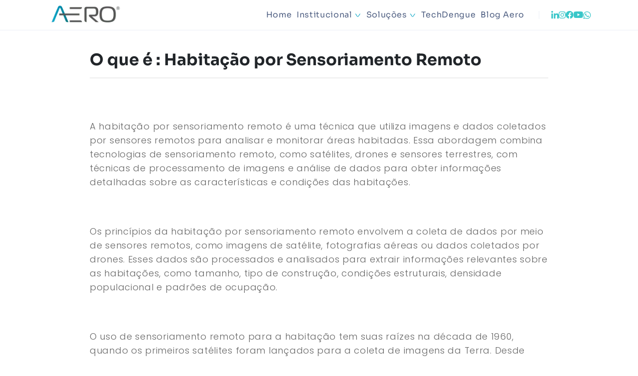

--- FILE ---
content_type: text/html; charset=UTF-8
request_url: https://aeroengenharia.com/glossario/o-que-e-habitacao-por-sensoriamento-remoto/
body_size: 32222
content:
<!DOCTYPE html>
<html lang="pt-BR" prefix="og: https://ogp.me/ns#">

<head><meta charset="UTF-8" /><script>if(navigator.userAgent.match(/MSIE|Internet Explorer/i)||navigator.userAgent.match(/Trident\/7\..*?rv:11/i)){var href=document.location.href;if(!href.match(/[?&]nowprocket/)){if(href.indexOf("?")==-1){if(href.indexOf("#")==-1){document.location.href=href+"?nowprocket=1"}else{document.location.href=href.replace("#","?nowprocket=1#")}}else{if(href.indexOf("#")==-1){document.location.href=href+"&nowprocket=1"}else{document.location.href=href.replace("#","&nowprocket=1#")}}}}</script><script>(()=>{class RocketLazyLoadScripts{constructor(){this.v="2.0.4",this.userEvents=["keydown","keyup","mousedown","mouseup","mousemove","mouseover","mouseout","touchmove","touchstart","touchend","touchcancel","wheel","click","dblclick","input"],this.attributeEvents=["onblur","onclick","oncontextmenu","ondblclick","onfocus","onmousedown","onmouseenter","onmouseleave","onmousemove","onmouseout","onmouseover","onmouseup","onmousewheel","onscroll","onsubmit"]}async t(){this.i(),this.o(),/iP(ad|hone)/.test(navigator.userAgent)&&this.h(),this.u(),this.l(this),this.m(),this.k(this),this.p(this),this._(),await Promise.all([this.R(),this.L()]),this.lastBreath=Date.now(),this.S(this),this.P(),this.D(),this.O(),this.M(),await this.C(this.delayedScripts.normal),await this.C(this.delayedScripts.defer),await this.C(this.delayedScripts.async),await this.T(),await this.F(),await this.j(),await this.A(),window.dispatchEvent(new Event("rocket-allScriptsLoaded")),this.everythingLoaded=!0,this.lastTouchEnd&&await new Promise(t=>setTimeout(t,500-Date.now()+this.lastTouchEnd)),this.I(),this.H(),this.U(),this.W()}i(){this.CSPIssue=sessionStorage.getItem("rocketCSPIssue"),document.addEventListener("securitypolicyviolation",t=>{this.CSPIssue||"script-src-elem"!==t.violatedDirective||"data"!==t.blockedURI||(this.CSPIssue=!0,sessionStorage.setItem("rocketCSPIssue",!0))},{isRocket:!0})}o(){window.addEventListener("pageshow",t=>{this.persisted=t.persisted,this.realWindowLoadedFired=!0},{isRocket:!0}),window.addEventListener("pagehide",()=>{this.onFirstUserAction=null},{isRocket:!0})}h(){let t;function e(e){t=e}window.addEventListener("touchstart",e,{isRocket:!0}),window.addEventListener("touchend",function i(o){o.changedTouches[0]&&t.changedTouches[0]&&Math.abs(o.changedTouches[0].pageX-t.changedTouches[0].pageX)<10&&Math.abs(o.changedTouches[0].pageY-t.changedTouches[0].pageY)<10&&o.timeStamp-t.timeStamp<200&&(window.removeEventListener("touchstart",e,{isRocket:!0}),window.removeEventListener("touchend",i,{isRocket:!0}),"INPUT"===o.target.tagName&&"text"===o.target.type||(o.target.dispatchEvent(new TouchEvent("touchend",{target:o.target,bubbles:!0})),o.target.dispatchEvent(new MouseEvent("mouseover",{target:o.target,bubbles:!0})),o.target.dispatchEvent(new PointerEvent("click",{target:o.target,bubbles:!0,cancelable:!0,detail:1,clientX:o.changedTouches[0].clientX,clientY:o.changedTouches[0].clientY})),event.preventDefault()))},{isRocket:!0})}q(t){this.userActionTriggered||("mousemove"!==t.type||this.firstMousemoveIgnored?"keyup"===t.type||"mouseover"===t.type||"mouseout"===t.type||(this.userActionTriggered=!0,this.onFirstUserAction&&this.onFirstUserAction()):this.firstMousemoveIgnored=!0),"click"===t.type&&t.preventDefault(),t.stopPropagation(),t.stopImmediatePropagation(),"touchstart"===this.lastEvent&&"touchend"===t.type&&(this.lastTouchEnd=Date.now()),"click"===t.type&&(this.lastTouchEnd=0),this.lastEvent=t.type,t.composedPath&&t.composedPath()[0].getRootNode()instanceof ShadowRoot&&(t.rocketTarget=t.composedPath()[0]),this.savedUserEvents.push(t)}u(){this.savedUserEvents=[],this.userEventHandler=this.q.bind(this),this.userEvents.forEach(t=>window.addEventListener(t,this.userEventHandler,{passive:!1,isRocket:!0})),document.addEventListener("visibilitychange",this.userEventHandler,{isRocket:!0})}U(){this.userEvents.forEach(t=>window.removeEventListener(t,this.userEventHandler,{passive:!1,isRocket:!0})),document.removeEventListener("visibilitychange",this.userEventHandler,{isRocket:!0}),this.savedUserEvents.forEach(t=>{(t.rocketTarget||t.target).dispatchEvent(new window[t.constructor.name](t.type,t))})}m(){const t="return false",e=Array.from(this.attributeEvents,t=>"data-rocket-"+t),i="["+this.attributeEvents.join("],[")+"]",o="[data-rocket-"+this.attributeEvents.join("],[data-rocket-")+"]",s=(e,i,o)=>{o&&o!==t&&(e.setAttribute("data-rocket-"+i,o),e["rocket"+i]=new Function("event",o),e.setAttribute(i,t))};new MutationObserver(t=>{for(const n of t)"attributes"===n.type&&(n.attributeName.startsWith("data-rocket-")||this.everythingLoaded?n.attributeName.startsWith("data-rocket-")&&this.everythingLoaded&&this.N(n.target,n.attributeName.substring(12)):s(n.target,n.attributeName,n.target.getAttribute(n.attributeName))),"childList"===n.type&&n.addedNodes.forEach(t=>{if(t.nodeType===Node.ELEMENT_NODE)if(this.everythingLoaded)for(const i of[t,...t.querySelectorAll(o)])for(const t of i.getAttributeNames())e.includes(t)&&this.N(i,t.substring(12));else for(const e of[t,...t.querySelectorAll(i)])for(const t of e.getAttributeNames())this.attributeEvents.includes(t)&&s(e,t,e.getAttribute(t))})}).observe(document,{subtree:!0,childList:!0,attributeFilter:[...this.attributeEvents,...e]})}I(){this.attributeEvents.forEach(t=>{document.querySelectorAll("[data-rocket-"+t+"]").forEach(e=>{this.N(e,t)})})}N(t,e){const i=t.getAttribute("data-rocket-"+e);i&&(t.setAttribute(e,i),t.removeAttribute("data-rocket-"+e))}k(t){Object.defineProperty(HTMLElement.prototype,"onclick",{get(){return this.rocketonclick||null},set(e){this.rocketonclick=e,this.setAttribute(t.everythingLoaded?"onclick":"data-rocket-onclick","this.rocketonclick(event)")}})}S(t){function e(e,i){let o=e[i];e[i]=null,Object.defineProperty(e,i,{get:()=>o,set(s){t.everythingLoaded?o=s:e["rocket"+i]=o=s}})}e(document,"onreadystatechange"),e(window,"onload"),e(window,"onpageshow");try{Object.defineProperty(document,"readyState",{get:()=>t.rocketReadyState,set(e){t.rocketReadyState=e},configurable:!0}),document.readyState="loading"}catch(t){console.log("WPRocket DJE readyState conflict, bypassing")}}l(t){this.originalAddEventListener=EventTarget.prototype.addEventListener,this.originalRemoveEventListener=EventTarget.prototype.removeEventListener,this.savedEventListeners=[],EventTarget.prototype.addEventListener=function(e,i,o){o&&o.isRocket||!t.B(e,this)&&!t.userEvents.includes(e)||t.B(e,this)&&!t.userActionTriggered||e.startsWith("rocket-")||t.everythingLoaded?t.originalAddEventListener.call(this,e,i,o):(t.savedEventListeners.push({target:this,remove:!1,type:e,func:i,options:o}),"mouseenter"!==e&&"mouseleave"!==e||t.originalAddEventListener.call(this,e,t.savedUserEvents.push,o))},EventTarget.prototype.removeEventListener=function(e,i,o){o&&o.isRocket||!t.B(e,this)&&!t.userEvents.includes(e)||t.B(e,this)&&!t.userActionTriggered||e.startsWith("rocket-")||t.everythingLoaded?t.originalRemoveEventListener.call(this,e,i,o):t.savedEventListeners.push({target:this,remove:!0,type:e,func:i,options:o})}}J(t,e){this.savedEventListeners=this.savedEventListeners.filter(i=>{let o=i.type,s=i.target||window;return e!==o||t!==s||(this.B(o,s)&&(i.type="rocket-"+o),this.$(i),!1)})}H(){EventTarget.prototype.addEventListener=this.originalAddEventListener,EventTarget.prototype.removeEventListener=this.originalRemoveEventListener,this.savedEventListeners.forEach(t=>this.$(t))}$(t){t.remove?this.originalRemoveEventListener.call(t.target,t.type,t.func,t.options):this.originalAddEventListener.call(t.target,t.type,t.func,t.options)}p(t){let e;function i(e){return t.everythingLoaded?e:e.split(" ").map(t=>"load"===t||t.startsWith("load.")?"rocket-jquery-load":t).join(" ")}function o(o){function s(e){const s=o.fn[e];o.fn[e]=o.fn.init.prototype[e]=function(){return this[0]===window&&t.userActionTriggered&&("string"==typeof arguments[0]||arguments[0]instanceof String?arguments[0]=i(arguments[0]):"object"==typeof arguments[0]&&Object.keys(arguments[0]).forEach(t=>{const e=arguments[0][t];delete arguments[0][t],arguments[0][i(t)]=e})),s.apply(this,arguments),this}}if(o&&o.fn&&!t.allJQueries.includes(o)){const e={DOMContentLoaded:[],"rocket-DOMContentLoaded":[]};for(const t in e)document.addEventListener(t,()=>{e[t].forEach(t=>t())},{isRocket:!0});o.fn.ready=o.fn.init.prototype.ready=function(i){function s(){parseInt(o.fn.jquery)>2?setTimeout(()=>i.bind(document)(o)):i.bind(document)(o)}return"function"==typeof i&&(t.realDomReadyFired?!t.userActionTriggered||t.fauxDomReadyFired?s():e["rocket-DOMContentLoaded"].push(s):e.DOMContentLoaded.push(s)),o([])},s("on"),s("one"),s("off"),t.allJQueries.push(o)}e=o}t.allJQueries=[],o(window.jQuery),Object.defineProperty(window,"jQuery",{get:()=>e,set(t){o(t)}})}P(){const t=new Map;document.write=document.writeln=function(e){const i=document.currentScript,o=document.createRange(),s=i.parentElement;let n=t.get(i);void 0===n&&(n=i.nextSibling,t.set(i,n));const c=document.createDocumentFragment();o.setStart(c,0),c.appendChild(o.createContextualFragment(e)),s.insertBefore(c,n)}}async R(){return new Promise(t=>{this.userActionTriggered?t():this.onFirstUserAction=t})}async L(){return new Promise(t=>{document.addEventListener("DOMContentLoaded",()=>{this.realDomReadyFired=!0,t()},{isRocket:!0})})}async j(){return this.realWindowLoadedFired?Promise.resolve():new Promise(t=>{window.addEventListener("load",t,{isRocket:!0})})}M(){this.pendingScripts=[];this.scriptsMutationObserver=new MutationObserver(t=>{for(const e of t)e.addedNodes.forEach(t=>{"SCRIPT"!==t.tagName||t.noModule||t.isWPRocket||this.pendingScripts.push({script:t,promise:new Promise(e=>{const i=()=>{const i=this.pendingScripts.findIndex(e=>e.script===t);i>=0&&this.pendingScripts.splice(i,1),e()};t.addEventListener("load",i,{isRocket:!0}),t.addEventListener("error",i,{isRocket:!0}),setTimeout(i,1e3)})})})}),this.scriptsMutationObserver.observe(document,{childList:!0,subtree:!0})}async F(){await this.X(),this.pendingScripts.length?(await this.pendingScripts[0].promise,await this.F()):this.scriptsMutationObserver.disconnect()}D(){this.delayedScripts={normal:[],async:[],defer:[]},document.querySelectorAll("script[type$=rocketlazyloadscript]").forEach(t=>{t.hasAttribute("data-rocket-src")?t.hasAttribute("async")&&!1!==t.async?this.delayedScripts.async.push(t):t.hasAttribute("defer")&&!1!==t.defer||"module"===t.getAttribute("data-rocket-type")?this.delayedScripts.defer.push(t):this.delayedScripts.normal.push(t):this.delayedScripts.normal.push(t)})}async _(){await this.L();let t=[];document.querySelectorAll("script[type$=rocketlazyloadscript][data-rocket-src]").forEach(e=>{let i=e.getAttribute("data-rocket-src");if(i&&!i.startsWith("data:")){i.startsWith("//")&&(i=location.protocol+i);try{const o=new URL(i).origin;o!==location.origin&&t.push({src:o,crossOrigin:e.crossOrigin||"module"===e.getAttribute("data-rocket-type")})}catch(t){}}}),t=[...new Map(t.map(t=>[JSON.stringify(t),t])).values()],this.Y(t,"preconnect")}async G(t){if(await this.K(),!0!==t.noModule||!("noModule"in HTMLScriptElement.prototype))return new Promise(e=>{let i;function o(){(i||t).setAttribute("data-rocket-status","executed"),e()}try{if(navigator.userAgent.includes("Firefox/")||""===navigator.vendor||this.CSPIssue)i=document.createElement("script"),[...t.attributes].forEach(t=>{let e=t.nodeName;"type"!==e&&("data-rocket-type"===e&&(e="type"),"data-rocket-src"===e&&(e="src"),i.setAttribute(e,t.nodeValue))}),t.text&&(i.text=t.text),t.nonce&&(i.nonce=t.nonce),i.hasAttribute("src")?(i.addEventListener("load",o,{isRocket:!0}),i.addEventListener("error",()=>{i.setAttribute("data-rocket-status","failed-network"),e()},{isRocket:!0}),setTimeout(()=>{i.isConnected||e()},1)):(i.text=t.text,o()),i.isWPRocket=!0,t.parentNode.replaceChild(i,t);else{const i=t.getAttribute("data-rocket-type"),s=t.getAttribute("data-rocket-src");i?(t.type=i,t.removeAttribute("data-rocket-type")):t.removeAttribute("type"),t.addEventListener("load",o,{isRocket:!0}),t.addEventListener("error",i=>{this.CSPIssue&&i.target.src.startsWith("data:")?(console.log("WPRocket: CSP fallback activated"),t.removeAttribute("src"),this.G(t).then(e)):(t.setAttribute("data-rocket-status","failed-network"),e())},{isRocket:!0}),s?(t.fetchPriority="high",t.removeAttribute("data-rocket-src"),t.src=s):t.src="data:text/javascript;base64,"+window.btoa(unescape(encodeURIComponent(t.text)))}}catch(i){t.setAttribute("data-rocket-status","failed-transform"),e()}});t.setAttribute("data-rocket-status","skipped")}async C(t){const e=t.shift();return e?(e.isConnected&&await this.G(e),this.C(t)):Promise.resolve()}O(){this.Y([...this.delayedScripts.normal,...this.delayedScripts.defer,...this.delayedScripts.async],"preload")}Y(t,e){this.trash=this.trash||[];let i=!0;var o=document.createDocumentFragment();t.forEach(t=>{const s=t.getAttribute&&t.getAttribute("data-rocket-src")||t.src;if(s&&!s.startsWith("data:")){const n=document.createElement("link");n.href=s,n.rel=e,"preconnect"!==e&&(n.as="script",n.fetchPriority=i?"high":"low"),t.getAttribute&&"module"===t.getAttribute("data-rocket-type")&&(n.crossOrigin=!0),t.crossOrigin&&(n.crossOrigin=t.crossOrigin),t.integrity&&(n.integrity=t.integrity),t.nonce&&(n.nonce=t.nonce),o.appendChild(n),this.trash.push(n),i=!1}}),document.head.appendChild(o)}W(){this.trash.forEach(t=>t.remove())}async T(){try{document.readyState="interactive"}catch(t){}this.fauxDomReadyFired=!0;try{await this.K(),this.J(document,"readystatechange"),document.dispatchEvent(new Event("rocket-readystatechange")),await this.K(),document.rocketonreadystatechange&&document.rocketonreadystatechange(),await this.K(),this.J(document,"DOMContentLoaded"),document.dispatchEvent(new Event("rocket-DOMContentLoaded")),await this.K(),this.J(window,"DOMContentLoaded"),window.dispatchEvent(new Event("rocket-DOMContentLoaded"))}catch(t){console.error(t)}}async A(){try{document.readyState="complete"}catch(t){}try{await this.K(),this.J(document,"readystatechange"),document.dispatchEvent(new Event("rocket-readystatechange")),await this.K(),document.rocketonreadystatechange&&document.rocketonreadystatechange(),await this.K(),this.J(window,"load"),window.dispatchEvent(new Event("rocket-load")),await this.K(),window.rocketonload&&window.rocketonload(),await this.K(),this.allJQueries.forEach(t=>t(window).trigger("rocket-jquery-load")),await this.K(),this.J(window,"pageshow");const t=new Event("rocket-pageshow");t.persisted=this.persisted,window.dispatchEvent(t),await this.K(),window.rocketonpageshow&&window.rocketonpageshow({persisted:this.persisted})}catch(t){console.error(t)}}async K(){Date.now()-this.lastBreath>45&&(await this.X(),this.lastBreath=Date.now())}async X(){return document.hidden?new Promise(t=>setTimeout(t)):new Promise(t=>requestAnimationFrame(t))}B(t,e){return e===document&&"readystatechange"===t||(e===document&&"DOMContentLoaded"===t||(e===window&&"DOMContentLoaded"===t||(e===window&&"load"===t||e===window&&"pageshow"===t)))}static run(){(new RocketLazyLoadScripts).t()}}RocketLazyLoadScripts.run()})();</script>
    
    <meta name="viewport" content="width=device-width, initial-scale=1.0" />
    <link rel="profile" href="https://gmpg.org/xfn/11">
    <meta name="author" content="Asaphe Felippe">
    <title> O que é : Habitação por Sensoriamento Remoto</title>
    <!-- <link rel="stylesheet" href="https://aeroengenharia.com/wp-content/themes/sw-theme/assets/dist/css/plugins.css" />
    <link rel="stylesheet" href="https://aeroengenharia.com/wp-content/themes/sw-theme/assets/dist/css/main.css" /> -->
        <style>
        .pro-wccp:before {
            content: "\f160";
            top: 3px;
        }
        .pro-wccp:before{
            color:#02CA03 !important
        }
        .pro-wccp {
            transform: rotate(45deg);
        }
    </style>
    <script type="rocketlazyloadscript" id="wccp_pro_disable_hot_keys">
/*****************For contenteditable tags***************/
var wccp_pro_iscontenteditable_flag = false;

function wccp_pro_iscontenteditable(e)
{
	var e = e || window.event; // also there is no e.target property in IE. instead IE uses window.event.srcElement
  	
	var target = e.target || e.srcElement;
	
	var iscontenteditable = "false";
		
	if(typeof target.getAttribute!="undefined" )
	{
		iscontenteditable = target.getAttribute("contenteditable"); // Return true or false as string
		
		if(typeof target.hasAttribute!="undefined")
		{
			if(target.hasAttribute("contenteditable"))
				iscontenteditable = true;
		}
	}
	
	wccp_pro_log_to_console_if_allowed("iscontenteditable:" + iscontenteditable);
	
	var iscontenteditable2 = false;
	
	if(typeof target.isContentEditable!="undefined" ) iscontenteditable2 = target.isContentEditable; // Return true or false as boolean

	if(target.parentElement !=null) iscontenteditable2 = target.parentElement.isContentEditable;
	
	if (iscontenteditable == "true" || iscontenteditable == true || iscontenteditable2 == true)
	{
		if(typeof target.style!="undefined" ) target.style.cursor = "text";
		
		wccp_pro_iscontenteditable_flag = true;
		
		wccp_pro_log_to_console_if_allowed("wccp_pro_iscontenteditable: true");
		
		return true;
	}
	wccp_pro_log_to_console_if_allowed("wccp_pro_iscontenteditable: false");
}
/******************************************************/
function wccp_pro_clear_any_selection()
{
	if(window.wccp_pro_iscontenteditable_flag == true) return;
	
	wccp_pro_log_to_console_if_allowed("wccp_pro_clear_any_selection");
	
	var myName = wccp_pro_clear_any_selection.caller.toString();
	
	myName = myName.substr('function '.length);
	
	myName = myName.substr(0, myName.indexOf('('));

	wccp_pro_log_to_console_if_allowed("called_by: " + myName);
	
	if (window.getSelection)
	{
		if (window.getSelection().empty)
		{  // Chrome
			window.getSelection().empty();
		} else if (window.getSelection().removeAllRanges) 
		{  // Firefox
			window.getSelection().removeAllRanges();
		}
	} else if (document.selection)
	{  // IE?
		document.selection.empty();
	}
	
	//show_wccp_pro_message("You are not allowed to make this operation");
}


/*Is content_editable element*/
function is_content_editable_element(element_name = "")
{
	if (element_name == "TEXT" || element_name == "#TEXT" || element_name == "TEXTAREA" || element_name == "INPUT" || element_name == "PASSWORD" || element_name == "SELECT" || element_name == "OPTION" || element_name == "EMBED" || element_name == "CODE" || element_name == "CODEBLOCK_WCCP")
	{
		wccp_pro_log_to_console_if_allowed("is_content_editable_element: true >>" + element_name);
		
		return true;
	}
	wccp_pro_log_to_console_if_allowed("is_content_editable_element: false >>" + element_name);
	
	return false;
}
/*Is selection enabled element*/
/*
function is_selection_enabled_element(element_name = "")
{
	if (is_content_editable_element == true)
	{
		wccp_pro_log_to_console_if_allowed("is_selection_enabled_element: true >>" + element_name);
		
		return true;
	}
	wccp_pro_log_to_console_if_allowed("is_selection_enabled_element: false >>" + element_name);
	
	return false;
}
*/
/*Hot keys function  */
function disable_hot_keys(e)
{
	wccp_pro_log_to_console_if_allowed("disable_hot_keys");
	
	e = e || window.event;
	
	//console.log(e);
	
	if (!e) return;
	
	var key;

		if(window.event)
			  key = window.event.keyCode;     /*IE*/
		else if (e.hasOwnProperty("which")) key = e.which;     /*firefox (97)*/

	wccp_pro_log_to_console_if_allowed("Data:", key);
	
			
		if (key == 123 || (e.ctrlKey && e.shiftKey && e.keyCode == 'J'.charCodeAt(0)) )//F12 chrome developer key disable
		{
			show_wccp_pro_message('You are not allowed to do this action on the current page!!');
			
			return false;
		}
		
	var elemtype = e.target.tagName;
	
	elemtype = elemtype.toUpperCase();
	
	var sel = getSelectionTextAndContainerElement();
	
	if(elemtype == "BODY" && sel.text != "") elemtype = sel.containerElement.tagName; /* no need for it when tag name is BODY, so we get the selected text tag name */

	/*elemtype must be merged by elemtype checker on function disable_copy & disable_copy_ie*/
	if (is_content_editable_element(elemtype) == true)
	{
		elemtype = 'TEXT';
	}
	
	if(wccp_pro_iscontenteditable(e) == true) elemtype = 'TEXT';
	
		if (key == 44)/*For any emement type, text elemtype is not excluded here, (prntscr (44)*/
		{
			copyTextToClipboard("");
			show_wccp_pro_message('You are not allowed to do this action on the current page!!');
			return false;
		}	
	if (e.ctrlKey || e.metaKey)
	{
		if (elemtype!= 'TEXT' && (key == 97 || key == 99 || key == 120 || key == 26 || key == 43))
		{
			 show_wccp_pro_message('Alert: You are not allowed to copy content or view source');
			 return false;
		}
		if (elemtype!= 'TEXT')
		{
						
			if (key == 65)
			{
				show_wccp_pro_message('You are not allowed to do this action on the current page!!');
				return false;
			}			
						
			if (key == 67)
			{
				show_wccp_pro_message('You are not allowed to do this action on the current page!!');
				return false;
			}			
						
			if (key == 88)
			{
				show_wccp_pro_message('You are not allowed to do this action on the current page!!');
				return false;
			}			
						
			if (key == 86)
			{
				show_wccp_pro_message('You are not allowed to do this action on the current page!!');
				return false;
			}		}
				
		if (key == 85)
		{
			show_wccp_pro_message('You are not allowed to do this action on the current page!!');
			return false;
		}		
				if (key == 80)
		{
			show_wccp_pro_message('You are not allowed to do this action on the current page!!');
			return false;
		}		
				if (key == 44)
		{
			copyTextToClipboard("no");
			show_wccp_pro_message('You are not allowed to do this action on the current page!!');
			return false;
		}		
		
					if (key == 73)//F12 chrome developer key disable
			{
				show_wccp_pro_message('You are not allowed to do this action on the current page!!');
				return false;
			}
				
				
		if (key == 83)
		{
			show_wccp_pro_message('You are not allowed to do this action on the current page!!');
			return false;
		}    }
return true;
}


window.addEventListener('load', function (){
	if(window.Zepto || !window.jQuery) jQuery =  $;
	jQuery(document).ready(function() {
	  jQuery(document).bind("keyup keydown", disable_hot_keys);
	});
});

</script>
<style>
.wccp_pro_copy_code_button
{
	line-height: 6px;
	width: auto;
	font-size: 8pt;
	font-family: tahoma;
	margin-top: 1px;
	position:absolute;
	top:0;
	right:0;
	border-radius: 4px;
	opacity: 100%;
}
.wccp_pro_copy_code_button:hover
{
	opacity: 100%;
}

.wccp_pro_copy_code_button[disabled]
{
	opacity: 40%;
}
code,pre
{
	overflow: visible;
	white-space: pre-line;
}
</style>
<script type="rocketlazyloadscript" id="wccp_pro_class_exclusion">
function copyToClipboard(elem) {
	  // create hidden text element, if it doesn't already exist
    var targetId = "_wccp_pro_hiddenCopyText_";
    {
        // must use a temporary form element for the selection and copy
        target = document.getElementById(targetId);
        if (!target) {
            var target = document.createElement("textarea");
            target.style.position = "absolute";
            target.style.left = "-9999px";
            target.style.top = "0";
            target.id = targetId;
            document.body.appendChild(target);
        }
        target.textContent = elem.textContent;
    }
    // select the content
    var currentFocus = document.activeElement;
    target.focus();
    target.setSelectionRange(0, target.value.length);
    
    // copy the selection
    var succeed;
    try {
    	  succeed = document.execCommand("copy");
    } catch(e) {
        succeed = false;
    }

    // restore original focus
    if (currentFocus && typeof currentFocus.focus === "function") {
        currentFocus.focus();
    }
    
    
	// clear temporary content
	target.textContent = "";
	document.getElementsByTagName('span')[0].innerHTML = " ";
    return succeed;
}
/**************************************************/
function wccp_pro_log_to_console_if_allowed(data = "")
{//return;
	var myName = "";
	
	if(wccp_pro_log_to_console_if_allowed.caller != null) myName = wccp_pro_log_to_console_if_allowed.caller.toString();
	
	myName = myName.substr('function '.length);
	
	myName = myName.substr(0, myName.indexOf('('));
	
	}
/**************************************************/
function fallbackCopyTextToClipboard(text) {
  var textArea = document.createElement("textarea");
  textArea.value = text;
  document.body.appendChild(textArea);
  textArea.focus();
  textArea.select();

  try {
    var successful = document.execCommand("copy");
    var msg = successful ? "successful" : "unsuccessful";
    wccp_pro_log_to_console_if_allowed("Fallback: Copying text command was " + msg);
  } catch (err) {
    console.error("Fallback: Oops, unable to copy", err);
  }

  document.body.removeChild(textArea);
}
/*****************************************/
function copyTextToClipboard(text) {
  if (!navigator.clipboard) {
    fallbackCopyTextToClipboard(text);
    return;
  }
  navigator.clipboard.writeText(text).then(
    function() {
      console.log("Async: Copying to clipboard was successful!");
    },
    function(err) {
      console.error("Async: Could not copy text: ", err);
    }
  );
}
/*****************************************/
/*getSelectionTextAndContainerElement*/
function getSelectionTextAndContainerElement()
{
    var text = "", containerElement = null;
    if (typeof window.getSelection != "undefined") {
        var sel = window.getSelection();
        if (sel.rangeCount) {
            var node = sel.getRangeAt(0).commonAncestorContainer;
            containerElement = node.nodeType == 1 ? node : node.parentNode;
			if (typeof(containerElement.parentElement) != 'undefined') current_clicked_object = containerElement.parentElement;
            text = sel.toString();
        }
    } else if (typeof document.selection != "undefined" && document.selection.type != "Control")
	{
        var textRange = document.selection.createRange();
        containerElement = textRange.parentElement();
        text = textRange.text;
    }
    
	return {
        text: text,
        containerElement: containerElement
    };
}

function getSelectionParentElement() {
    var parentEl = null, sel;
	
    if (window.getSelection) {
        sel = window.getSelection();
        if (sel.rangeCount) {
            parentEl = sel.getRangeAt(0).commonAncestorContainer;
			//sel.getRangeAt(0).startContainer.parentNode;
            if (parentEl.nodeType != 1) {
                parentEl = parentEl.parentNode;
            }
        }
    } else if ( (sel = document.selection) && sel.type != "Control") {
        parentEl = sel.createRange().parentElement();
    }
	
	let arr = new Array();
	
	arr["nodeName"] = "cant_find_parent_element";
	
	if(parentEl != null)
		return parentEl;
	else
		return arr;
}
/*****************************************/
function sleep(ms) {
    return new Promise(resolve => setTimeout(resolve, ms));
}
/*****************************************/
</script>

<script type="rocketlazyloadscript" id="apply_class_exclusion">
function apply_class_exclusion(e)
{
	wccp_pro_log_to_console_if_allowed(e);
	
	var my_return = 'No';
	
	var e = e || window.event; // also there is no e.target property in IE. instead IE uses window.event.srcElement
  	
	var target = e.target || e.srcElement || e || 'nothing';
	
	var excluded_classes = '' + '';
	
	var class_to_exclude = "";
	
	if(target.parentElement != null)
	{
		class_to_exclude = target.className + ' ' + target.parentElement.className || '';
	}else{
		class_to_exclude = target.className;
	}
	
	var class_to_exclude_array = Array();
	
	//console.log(class_to_exclude);
	
	if (typeof(class_to_exclude) != 'undefined') class_to_exclude_array = class_to_exclude.split(" ");
	
	//console.log (class_to_exclude_array);
	
	class_to_exclude_array.forEach(function(item)
	{
		if(item != '' && excluded_classes.indexOf(item)>=0)
		{
			//target.style.cursor = "text";
			
			//console.log ('Yes');
			
			my_return = 'Yes';
		}
	});

	try {
		class_to_exclude = target.parentElement.getAttribute('class') || target.parentElement.className || '';
		}
	catch(err) 
		{
		class_to_exclude = '';
		}
	
	if(class_to_exclude != '' && excluded_classes.indexOf(class_to_exclude)>=0)
	{
		//target.style.cursor = "text";
		my_return = 'Yes';
	}

	return my_return;
}
</script>
<style id="wccp_pro_style2" data-asas-style="">

	
	*[contenteditable] , [contenteditable] *,*[contenteditable="true"] , [contenteditable="true"] * { /* for contenteditable tags*/ , /* for tags inside contenteditable tags*/
	  -webkit-user-select: auto !important;
	  cursor: text !important;
	  user-select: text !important;
	  pointer-events: auto !important;
	}
	
	/*
	*[contenteditable]::selection, [contenteditable] *::selection, [contenteditable="true"]::selection, [contenteditable="true"] *::selection { background: Highlight !important; color: HighlightText !important;}
	*[contenteditable]::-moz-selection, [contenteditable="true"] *::-moz-selection { background: Highlight !important; color: HighlightText !important;}
	input::selection,textarea::selection, code::selection, code > *::selection { background: Highlight !important; color: HighlightText !important;}
	input::-moz-selection,textarea::-moz-selection, code::-moz-selection, code > *::-moz-selection { background: Highlight !important; color: HighlightText !important;}
	*/
	a{ cursor: pointer ; pointer-events: auto !important;}

	</style><style>TEXT,TEXTAREA,input[type="text"] {cursor: text !important; user-select: text !important;}</style>	<script type="rocketlazyloadscript" id="wccp_pro_alert_message">
	window.addEventListener('DOMContentLoaded', function() {}); //This line to stop JS deffer function in wp-rockt pluign
	
	window.addEventListener('load', function (){
		// Create the first div element with the "oncontextmenu" attribute
		const wccp_pro_mask = document.createElement('div');
		wccp_pro_mask.setAttribute('oncontextmenu', 'return false;');
		wccp_pro_mask.setAttribute('id', 'wccp_pro_mask');

		// Create the second div element with the "msgmsg-box-wpcp hideme" classes
		const wpcp_error_message = document.createElement('div');
		wpcp_error_message.setAttribute('id', 'wpcp-error-message');
		wpcp_error_message.setAttribute('class', 'msgmsg-box-wpcp hideme');

		// Add a span element with the "error: " text inside the second div
		const error_span = document.createElement('span');
		error_span.innerText = 'error: ';
		wpcp_error_message.appendChild(error_span);

		// Add the error message text inside the second div
		const error_text = document.createTextNode('Alert: Content selection is disabled!!');
		wpcp_error_message.appendChild(error_text);

		// Add the div elements to the document body
		document.body.appendChild(wccp_pro_mask);
		document.body.appendChild(wpcp_error_message);
	});

	var timeout_result;
	function show_wccp_pro_message(smessage="", style="")
	{
		wccp_pro_log_to_console_if_allowed(smessage);
				
		timeout = 3000;
		
		if(style == "") style = "warning-wpcp";
		
		if (smessage !== "" && timeout!=0)
		{
			var smessage_text = smessage;
			jquery_fadeTo();
			document.getElementById("wpcp-error-message").innerHTML = smessage_text;
			document.getElementById("wpcp-error-message").className = "msgmsg-box-wpcp showme " + style;
			clearTimeout(timeout_result);
			timeout_result = setTimeout(hide_message, timeout);
		}
		else
		{
			clearTimeout(timeout_result);
			timeout_result = setTimeout(hide_message, timeout);
		}
	}
	function hide_message()
	{
		jquery_fadeOut();
		document.getElementById("wpcp-error-message").className = "msgmsg-box-wpcp warning-wpcp hideme";
	}
	function jquery_fadeTo()
	{
		try {
			jQuery("#wccp_pro_mask").fadeTo("slow", 0.3);
		}
		catch(err) {
			//alert(err.message);
			}
	}
	function jquery_fadeOut()
	{
		try {
			jQuery("#wccp_pro_mask").fadeOut( "slow" );
		}
		catch(err) {}
	}
	</script>
	<style>
	#wccp_pro_mask
	{
		position: absolute;
		bottom: 0;
		left: 0;
		position: fixed;
		right: 0;
		top: 0;
		background-color: #000;
		pointer-events: none;
		display: none;
		z-index: 10000;
		animation: 0.5s ease 0s normal none 1 running ngdialog-fadein;
		background: rgba(0, 0, 0, 0.4) none repeat scroll 0 0;
	}
	#wpcp-error-message {
	    direction: ltr;
	    text-align: center;
	    transition: opacity 900ms ease 0s;
		pointer-events: none;
	    z-index: 99999999;
	}
	.hideme {
    	opacity:0;
    	visibility: hidden;
	}
	.showme {
    	opacity:1;
    	visibility: visible;
	}
	.msgmsg-box-wpcp {
		border-radius: 10px;
		color: #555555;
		font-family: Tahoma;
		font-size: 12px;
		margin: 10px !important;
		padding: 10px 36px !important;
		position: fixed;
		width: 255px;
		top: 50%;
		left: 50%;
		margin-top: -10px !important;
		margin-left: -130px !important;
	}
	.msgmsg-box-wpcp b {
		font-weight:bold;
	}
		.warning-wpcp {
		background:#ffecec var(--wpr-bg-9294b1f3-de6e-43c5-9c95-f7f435251bf7) no-repeat 10px 50%;
		border:1px solid #f2bfbf;
		-webkit-box-shadow: 0px 0px 34px 2px #f2bfbf;
		-moz-box-shadow: 0px 0px 34px 2px #f2bfbf;
		box-shadow: 0px 0px 34px 2px #f2bfbf;
	}
	.success-wpcp {
		background: #fafafa var(--wpr-bg-374b4d4e-e802-4d2e-a34c-9014fde29f54) no-repeat 10px 50%;
		border: 1px solid #00b38f;
		box-shadow: 0px 0px 34px 2px #adc;
	}
    </style>
<meta name="referrer" content="unsafe-url">
<!-- NinjaRank: Referrer Policy para rastreamento de links -->
<!-- Etiqueta do modo de consentimento do Google (gtag.js) dataLayer adicionada pelo Site Kit -->
<script type="rocketlazyloadscript" data-rocket-type="text/javascript" id="google_gtagjs-js-consent-mode-data-layer">
/* <![CDATA[ */
window.dataLayer = window.dataLayer || [];function gtag(){dataLayer.push(arguments);}
gtag('consent', 'default', {"ad_personalization":"denied","ad_storage":"denied","ad_user_data":"denied","analytics_storage":"denied","functionality_storage":"denied","security_storage":"denied","personalization_storage":"denied","region":["AT","BE","BG","CH","CY","CZ","DE","DK","EE","ES","FI","FR","GB","GR","HR","HU","IE","IS","IT","LI","LT","LU","LV","MT","NL","NO","PL","PT","RO","SE","SI","SK"],"wait_for_update":500});
window._googlesitekitConsentCategoryMap = {"statistics":["analytics_storage"],"marketing":["ad_storage","ad_user_data","ad_personalization"],"functional":["functionality_storage","security_storage"],"preferences":["personalization_storage"]};
window._googlesitekitConsents = {"ad_personalization":"denied","ad_storage":"denied","ad_user_data":"denied","analytics_storage":"denied","functionality_storage":"denied","security_storage":"denied","personalization_storage":"denied","region":["AT","BE","BG","CH","CY","CZ","DE","DK","EE","ES","FI","FR","GB","GR","HR","HU","IE","IS","IT","LI","LT","LU","LV","MT","NL","NO","PL","PT","RO","SE","SI","SK"],"wait_for_update":500};
/* ]]> */
</script>
<!-- Fim da etiqueta do modo de consentimento do Google (gtag.js) dataLayer adicionada pelo Site Kit -->

<!-- Otimização dos mecanismos de pesquisa pelo Rank Math PRO - https://rankmath.com/ -->
<meta name="description" content="A habitação por sensoriamento remoto é uma técnica que utiliza imagens e dados coletados por sensores remotos para analisar e monitorar áreas habitadas. Essa"/>
<meta name="robots" content="nofollow, index, max-snippet:-1, max-video-preview:-1, max-image-preview:large"/>
<link rel="canonical" href="https://aeroengenharia.com/glossario/o-que-e-habitacao-por-sensoriamento-remoto/" />
<meta property="og:locale" content="pt_BR" />
<meta property="og:type" content="article" />
<meta property="og:title" content="O que é : Habitação por Sensoriamento Remoto" />
<meta property="og:description" content="A habitação por sensoriamento remoto é uma técnica que utiliza imagens e dados coletados por sensores remotos para analisar e monitorar áreas habitadas. Essa" />
<meta property="og:url" content="https://aeroengenharia.com/glossario/o-que-e-habitacao-por-sensoriamento-remoto/" />
<meta property="og:site_name" content="Aero Engenharia" />
<meta property="og:image" content="https://aeroengenharia.com/wp-content/uploads/2023/06/sobre-nos-13.png" />
<meta property="og:image:secure_url" content="https://aeroengenharia.com/wp-content/uploads/2023/06/sobre-nos-13.png" />
<meta property="og:image:width" content="736" />
<meta property="og:image:height" content="637" />
<meta property="og:image:alt" content="Sobre nós" />
<meta property="og:image:type" content="image/png" />
<meta name="twitter:card" content="summary" />
<meta name="twitter:title" content="O que é : Habitação por Sensoriamento Remoto" />
<meta name="twitter:description" content="A habitação por sensoriamento remoto é uma técnica que utiliza imagens e dados coletados por sensores remotos para analisar e monitorar áreas habitadas. Essa" />
<meta name="twitter:image" content="https://aeroengenharia.com/wp-content/uploads/2023/06/sobre-nos-13.png" />
<script type="application/ld+json" class="rank-math-schema-pro">{"@context":"https://schema.org","@graph":[{"@type":"BreadcrumbList","@id":"https://aeroengenharia.com/glossario/o-que-e-habitacao-por-sensoriamento-remoto/#breadcrumb","itemListElement":[{"@type":"ListItem","position":"1","item":{"@id":"https://aeroengenharia.com","name":"In\u00edcio"}},{"@type":"ListItem","position":"2","item":{"@id":"https://aeroengenharia.com/glossario/","name":"Gloss\u00e1rio"}},{"@type":"ListItem","position":"3","item":{"@id":"https://aeroengenharia.com/alfabeto/h/","name":"H"}},{"@type":"ListItem","position":"4","item":{"@id":"https://aeroengenharia.com/glossario/o-que-e-habitacao-por-sensoriamento-remoto/","name":"O que \u00e9 : Habita\u00e7\u00e3o por Sensoriamento Remoto"}}]}]}</script>
<!-- /Plugin de SEO Rank Math para WordPress -->

<link rel='dns-prefetch' href='//www.googletagmanager.com' />
<link rel="alternate" title="oEmbed (JSON)" type="application/json+oembed" href="https://aeroengenharia.com/wp-json/oembed/1.0/embed?url=https%3A%2F%2Faeroengenharia.com%2Fglossario%2Fo-que-e-habitacao-por-sensoriamento-remoto%2F" />
<link rel="alternate" title="oEmbed (XML)" type="text/xml+oembed" href="https://aeroengenharia.com/wp-json/oembed/1.0/embed?url=https%3A%2F%2Faeroengenharia.com%2Fglossario%2Fo-que-e-habitacao-por-sensoriamento-remoto%2F&#038;format=xml" />
<style id='wp-img-auto-sizes-contain-inline-css' type='text/css'>
img:is([sizes=auto i],[sizes^="auto," i]){contain-intrinsic-size:3000px 1500px}
/*# sourceURL=wp-img-auto-sizes-contain-inline-css */
</style>
<style id='classic-theme-styles-inline-css' type='text/css'>
/*! This file is auto-generated */
.wp-block-button__link{color:#fff;background-color:#32373c;border-radius:9999px;box-shadow:none;text-decoration:none;padding:calc(.667em + 2px) calc(1.333em + 2px);font-size:1.125em}.wp-block-file__button{background:#32373c;color:#fff;text-decoration:none}
/*# sourceURL=/wp-includes/css/classic-themes.min.css */
</style>
<link data-minify="1" rel='stylesheet' id='aero-tools-global-css' href='https://aeroengenharia.com/wp-content/cache/min/1/wp-content/plugins/aero-tools-suite/assets/css/aero-tools-global.css?ver=1763057599' type='text/css' media='all' />
<link data-minify="1" rel='stylesheet' id='glossario-ninja-style-css' href='https://aeroengenharia.com/wp-content/cache/min/1/wp-content/plugins/enwp-glossario-ninja-5/assets/css/css.css?ver=1763057599' type='text/css' media='all' />
<link data-minify="1" rel='stylesheet' id='af-libs-style-css' href='https://aeroengenharia.com/wp-content/cache/min/1/wp-content/themes/sw-theme/assets/dist/css/plugins.css?ver=1763057599' type='text/css' media='all' />
<link data-minify="1" rel='stylesheet' id='af-style-css' href='https://aeroengenharia.com/wp-content/cache/background-css/1/aeroengenharia.com/wp-content/cache/min/1/wp-content/themes/sw-theme/assets/dist/css/main.css?ver=1763057599&wpr_t=1768513213' type='text/css' media='all' />
<link data-minify="1" rel='stylesheet' id='print-protection.css-css' href='https://aeroengenharia.com/wp-content/cache/min/1/wp-content/plugins/wccp-pro/css/print-protection.css?ver=1763057599' type='text/css' media='all' />
<script type="text/javascript" src="https://aeroengenharia.com/wp-includes/js/jquery/jquery.min.js?ver=3.7.1" id="jquery-core-js"></script>
<script type="text/javascript" src="https://aeroengenharia.com/wp-includes/js/jquery/jquery-migrate.min.js?ver=3.4.1" id="jquery-migrate-js"></script>
<link rel="https://api.w.org/" href="https://aeroengenharia.com/wp-json/" /><link rel="alternate" title="JSON" type="application/json" href="https://aeroengenharia.com/wp-json/wp/v2/glossario/7512" /><link rel='shortlink' href='https://aeroengenharia.com/?p=7512' />
<script type="application/ld+json">[
    {
        "@context": "https:\/\/schema.org",
        "@type": "DefinedTerm",
        "name": "O que é : Habitação por Sensoriamento Remoto",
        "description": "O que é Habitação por Sensoriamento Remoto? A habitação por sensoriamento remoto é uma técnica que utiliza imagens e dados coletados por sensores remotos para&hellip;",
        "url": "https:\/\/aeroengenharia.com\/glossario\/o-que-e-habitacao-por-sensoriamento-remoto\/",
        "datePublished": "2023-08-04T09:42:31+00:00",
        "dateModified": "2023-08-04T09:42:31+00:00",
        "inDefinedTermSet": {
            "@type": "DefinedTermSet",
            "name": "Glossário",
            "url": "https:\/\/aeroengenharia.com\/glossario"
        },
        "publisher": {
            "@type": "Organization",
            "name": "Aero Engenharia",
            "url": "https:\/\/aeroengenharia.com\/"
        },
        "breadcrumb": {
            "@type": "BreadcrumbList",
            "itemListElement": [
                {
                    "@type": "ListItem",
                    "position": 1,
                    "name": "Aero Engenharia",
                    "item": "https:\/\/aeroengenharia.com\/"
                },
                {
                    "@type": "ListItem",
                    "position": 2,
                    "name": "glossario",
                    "item": "https:\/\/aeroengenharia.com\/glossario"
                },
                {
                    "@type": "ListItem",
                    "position": 3,
                    "name": "Letra H",
                    "item": "https:\/\/aeroengenharia.com\/alfabeto\/h\/"
                },
                {
                    "@type": "ListItem",
                    "position": 4,
                    "name": "O que é : Habitação por Sensoriamento Remoto",
                    "item": "https:\/\/aeroengenharia.com\/glossario\/o-que-e-habitacao-por-sensoriamento-remoto\/"
                }
            ]
        }
    },
    {
        "@context": "https:\/\/schema.org",
        "@type": "Article",
        "headline": "O que é : Habitação por Sensoriamento Remoto",
        "description": "O que é Habitação por Sensoriamento Remoto? A habitação por sensoriamento remoto é uma técnica que utiliza imagens e dados coletados por sensores remotos para&hellip;",
        "url": "https:\/\/aeroengenharia.com\/glossario\/o-que-e-habitacao-por-sensoriamento-remoto\/",
        "datePublished": "2023-08-04T09:42:31+00:00",
        "dateModified": "2023-08-04T09:42:31+00:00",
        "author": {
            "@type": "Organization",
            "name": "Aero Engenharia"
        },
        "publisher": {
            "@type": "Organization",
            "name": "Aero Engenharia",
            "url": "https:\/\/aeroengenharia.com\/"
        },
        "mainEntityOfPage": {
            "@type": "WebPage",
            "@id": "https:\/\/aeroengenharia.com\/glossario\/o-que-e-habitacao-por-sensoriamento-remoto\/"
        }
    }
]</script>
<meta name="generator" content="Site Kit by Google 1.170.0" /><!-- Google Tag Manager -->
<script type="rocketlazyloadscript">(function(w,d,s,l,i){w[l]=w[l]||[];w[l].push({'gtm.start':
new Date().getTime(),event:'gtm.js'});var f=d.getElementsByTagName(s)[0],
j=d.createElement(s),dl=l!='dataLayer'?'&l='+l:'';j.async=true;j.src=
'https://www.googletagmanager.com/gtm.js?id='+i+dl;f.parentNode.insertBefore(j,f);
})(window,document,'script','dataLayer','GTM-594SF676');</script>
<!-- End Google Tag Manager -->

        <style>
            .nr-language-bar {
                position: fixed;
                top: 0;
                left: 0;
                right: 0;
                z-index: 999999;
                background: linear-gradient(135deg, #667eea 0%, #764ba2 100%);
                box-shadow: 0 2px 8px rgba(0, 0, 0, 0.15);
                padding: 10px 0;
                animation: nr-slide-down 0.3s ease-out;
            }

            @keyframes nr-slide-down {
                from {
                    transform: translateY(-100%);
                    opacity: 0;
                }
                to {
                    transform: translateY(0);
                    opacity: 1;
                }
            }

            .nr-language-bar-container {
                max-width: 1200px;
                margin: 0 auto;
                padding: 0 20px;
                display: flex;
                align-items: center;
                gap: 15px;
            }

            .nr-language-bar-label {
                font-size: 20px;
                filter: drop-shadow(0 2px 4px rgba(0, 0, 0, 0.2));
            }

            .nr-language-bar-flags {
                display: flex;
                gap: 10px;
                align-items: center;
            }

            .nr-language-flag {
                font-size: 28px;
                line-height: 1;
                transition: all 0.3s ease;
                cursor: pointer;
                text-decoration: none;
                display: inline-flex;
                align-items: center;
                justify-content: center;
                width: 40px;
                height: 40px;
                border-radius: 50%;
                background: rgba(255, 255, 255, 0.1);
                filter: drop-shadow(0 2px 4px rgba(0, 0, 0, 0.2));
            }

            .nr-language-flag-current {
                background: rgba(255, 255, 255, 0.3);
                cursor: default;
                transform: scale(1.1);
                box-shadow: 0 0 0 3px rgba(255, 255, 255, 0.3);
            }

            .nr-language-flag-available:hover {
                transform: scale(1.2) rotate(5deg);
                background: rgba(255, 255, 255, 0.25);
                filter: drop-shadow(0 4px 8px rgba(0, 0, 0, 0.3));
            }

            .nr-language-flag-available:active {
                transform: scale(1.1);
            }

            /* Ajustar o body para não ficar coberto pela barra */
            body {
                padding-top: 60px !important;
            }

            /* Responsivo */
            @media (max-width: 768px) {
                .nr-language-bar {
                    padding: 8px 0;
                }

                .nr-language-flag {
                    font-size: 24px;
                    width: 36px;
                    height: 36px;
                }

                body {
                    padding-top: 52px !important;
                }
            }
        </style>
        <link rel="icon" href="https://aeroengenharia.com/wp-content/uploads/2023/06/cropped-favicon-150x150.png" sizes="32x32" />
<link rel="icon" href="https://aeroengenharia.com/wp-content/uploads/2023/06/cropped-favicon-300x300.png" sizes="192x192" />
<link rel="apple-touch-icon" href="https://aeroengenharia.com/wp-content/uploads/2023/06/cropped-favicon-300x300.png" />
<meta name="msapplication-TileImage" content="https://aeroengenharia.com/wp-content/uploads/2023/06/cropped-favicon-300x300.png" />
		<style type="text/css" id="wp-custom-css">
			.s-hero a.btn-primary{
/* 	margin-top: 70px !important; */
/* 	margin-bottom: 70px !important; */
}
.s-dashboard .container .row .link{
	margin-top:40px;
	margin-bottom:40px;
}
/* S8 - Pág Blog | Reduzir o respiro 
 * 27/08/23 */
.s-novidades-blog {
    padding-top: 4rem;
}

/* S7 - Colocar a quebra automática 
 * do texto nos submenus.
 * 27/08/23 */
.nav-blog .dropdown-item {
   white-space: break-spaces;
}

/* S2 - 01 | Alinhar cabeçalho em 
 * relação ao menu Head e Título 
 * do post
 * 27/08/23 */
.s-content-post .container .row .post-content .top {
    margin-bottom: 4.5rem;
}

/* S10 - 01 | Incluir um limitador de
 * apresentação de no máximo 5 perguntas
 * para cada tema
 * 27/08/23 */
.accordion-item {
	display: none;
}
.accordion-item:nth-child(1),
.accordion-item:nth-child(2),
.accordion-item:nth-child(3),
.accordion-item:nth-child(4),
.accordion-item:nth-child(5){
	display: block;
}

/* S1 - TAGS(h1,h2,h3)
 * --/--/-- */

/* [responsivo | Tablet | Post]
 * mobile single post | cabeçalho
 * 27/08/23
 * */
@media (max-width: 992px) {
	.s-content-post .container .row .post-content .top {
		flex-direction: column;
		align-items: flex-start;
		position: relative;
		gap: 16px;
		margin-bottom: 3rem;
	}
	.s-content-post .container .row .post-content .top .date {

	}
	.buttons-post {
		margin-left: unset;
		display: flex;
		flex-direction: column-reverse;
    justify-content: space-between;
		gap: 16px;
    flex-wrap: wrap;
    width: 100%;
		position: absolute;
	}
	.buttons-post .back {
		margin-left: unset;
	}
	.buttons-post .next-post {
		 margin-top: 0.5rem !important;
	}
	.s-content-post .container .row .post-content .top .date {
		margin-left: 0;
		height: 32px;
	}
	/* fix: bug 
	 * mobile blog/site aero */
	body.single {
		overflow: hidden;
	}
}


/* [responsive | mobile | Post] */
@media (max-width: 592px) {
	.s-content-post .top .date {
		order: 2;
	}
	.s-content-post .top .category {
		order: 3;
	}
	.buttons-post {
		order: 1;
		display: grid;
    grid-template-columns: 1fr 1fr;
		position: relative;
		gap: 6px;
	}
	.s-content-post .container .row .post-content .top .back {
    margin-left: unset;
	}
	.s-content-post {
    padding-top: 2rem;
	}
	.s-content-post .container .row .post-content .top {
    margin-bottom: 2rem;
	}
	/**/
	.buttons-post a,
	.buttons-post span {
		position: absolute;
		color: white !important;
		z-index: 1;
	}
	.buttons-post img {
		z-index: 2;
		pointer-events: none;
	}
	.buttons-post .back:after {
		content: "Home";
		display: flex;
		align-items: center;
		z-index: 2;
	}
	.buttons-post .next-post:after {
		content: "Próximo";
		display: flex;
		align-items: center;
		z-index: 2;
	}
	.buttons-post .next-post:after,
	.buttons-post .back:after {
		pointer-events: none;
/* 		font-family: "Poppins"; */
    font-weight: 300;
    font-size: 1.6rem;
    line-height: 2.8rem;
    letter-spacing: .02em;
    color: #686868;
	}
	.buttons-post .next-post {
		margin-top: 0 !important;
	}
	/**/
	.s-content-post .row {
		padding: 0 8px;
	}
	/**/
	.s-content-post .container .row .post-content .top .date {
		position: absolute;
    right: 0;
    bottom: 0;
	}
}
/**/
@media (max-width: 390px) {
	.s-content-post .container .row .post-content .top .date {
		position: relative;
  	right: unset;
  	bottom: unset;
	}
}

/* 24/10/23 */
.ae-cta-single-post h3 {
	margin: 0;
}
.btn-primary {
/*     padding: 1.2rem 2.8rem; */
    background: #006F78;
    border-radius: 0rem 2.5rem;
/*     font-family: "Sora"; */
    font-weight: 600;
    font-size: 1.7rem;
    color: #fff;
    display: block;
    width: -webkit-fit-content;
    width: -moz-fit-content;
    width: fit-content;
    -webkit-transition: all .2s linear!important;
    transition: all .2s linear!important;
}
.s-hero .container .row h1 span {
    color: #006F78;
}
.s-cases .container .row .top .row h2 span {
    color: #006F78;
}
.s-dashboard .container .row h2 span {
    color: #006F78;
}
.s-footer .box-left .box-content .box-menu .contato li a {
    position: relative;
    color: #FFFF;
}
p, a, li {
/*     font-family: "Poppins"; */
    font-weight: 300;
    font-size: 1.8rem;
    line-height: 2.9rem;
    letter-spacing: .04em;
    color: #686868;
}
body > section.s-dashboard > div > div > div.col-md-6 > h3
}		</style>
		<noscript><style id="rocket-lazyload-nojs-css">.rll-youtube-player, [data-lazy-src]{display:none !important;}</style></noscript>	<!-- Matomo -->
	<script type="rocketlazyloadscript">
	  var _paq = window._paq = window._paq || [];
	  /* tracker methods like "setCustomDimension" should be called before "trackPageView" */
	  _paq.push(['trackPageView']);
	  _paq.push(['enableLinkTracking']);
	  (function() {
		var u="//analytics.enwp.com.br/";
		_paq.push(['setTrackerUrl', u+'matomo.php']);
		_paq.push(['setSiteId', '2']);
		var d=document, g=d.createElement('script'), s=d.getElementsByTagName('script')[0];
		g.async=true; g.src=u+'matomo.js'; s.parentNode.insertBefore(g,s);
	  })();
	</script>
	<!-- End Matomo Code -->

<style id='global-styles-inline-css' type='text/css'>
:root{--wp--preset--aspect-ratio--square: 1;--wp--preset--aspect-ratio--4-3: 4/3;--wp--preset--aspect-ratio--3-4: 3/4;--wp--preset--aspect-ratio--3-2: 3/2;--wp--preset--aspect-ratio--2-3: 2/3;--wp--preset--aspect-ratio--16-9: 16/9;--wp--preset--aspect-ratio--9-16: 9/16;--wp--preset--color--black: #000000;--wp--preset--color--cyan-bluish-gray: #abb8c3;--wp--preset--color--white: #ffffff;--wp--preset--color--pale-pink: #f78da7;--wp--preset--color--vivid-red: #cf2e2e;--wp--preset--color--luminous-vivid-orange: #ff6900;--wp--preset--color--luminous-vivid-amber: #fcb900;--wp--preset--color--light-green-cyan: #7bdcb5;--wp--preset--color--vivid-green-cyan: #00d084;--wp--preset--color--pale-cyan-blue: #8ed1fc;--wp--preset--color--vivid-cyan-blue: #0693e3;--wp--preset--color--vivid-purple: #9b51e0;--wp--preset--gradient--vivid-cyan-blue-to-vivid-purple: linear-gradient(135deg,rgb(6,147,227) 0%,rgb(155,81,224) 100%);--wp--preset--gradient--light-green-cyan-to-vivid-green-cyan: linear-gradient(135deg,rgb(122,220,180) 0%,rgb(0,208,130) 100%);--wp--preset--gradient--luminous-vivid-amber-to-luminous-vivid-orange: linear-gradient(135deg,rgb(252,185,0) 0%,rgb(255,105,0) 100%);--wp--preset--gradient--luminous-vivid-orange-to-vivid-red: linear-gradient(135deg,rgb(255,105,0) 0%,rgb(207,46,46) 100%);--wp--preset--gradient--very-light-gray-to-cyan-bluish-gray: linear-gradient(135deg,rgb(238,238,238) 0%,rgb(169,184,195) 100%);--wp--preset--gradient--cool-to-warm-spectrum: linear-gradient(135deg,rgb(74,234,220) 0%,rgb(151,120,209) 20%,rgb(207,42,186) 40%,rgb(238,44,130) 60%,rgb(251,105,98) 80%,rgb(254,248,76) 100%);--wp--preset--gradient--blush-light-purple: linear-gradient(135deg,rgb(255,206,236) 0%,rgb(152,150,240) 100%);--wp--preset--gradient--blush-bordeaux: linear-gradient(135deg,rgb(254,205,165) 0%,rgb(254,45,45) 50%,rgb(107,0,62) 100%);--wp--preset--gradient--luminous-dusk: linear-gradient(135deg,rgb(255,203,112) 0%,rgb(199,81,192) 50%,rgb(65,88,208) 100%);--wp--preset--gradient--pale-ocean: linear-gradient(135deg,rgb(255,245,203) 0%,rgb(182,227,212) 50%,rgb(51,167,181) 100%);--wp--preset--gradient--electric-grass: linear-gradient(135deg,rgb(202,248,128) 0%,rgb(113,206,126) 100%);--wp--preset--gradient--midnight: linear-gradient(135deg,rgb(2,3,129) 0%,rgb(40,116,252) 100%);--wp--preset--font-size--small: 13px;--wp--preset--font-size--medium: 20px;--wp--preset--font-size--large: 36px;--wp--preset--font-size--x-large: 42px;--wp--preset--spacing--20: 0.44rem;--wp--preset--spacing--30: 0.67rem;--wp--preset--spacing--40: 1rem;--wp--preset--spacing--50: 1.5rem;--wp--preset--spacing--60: 2.25rem;--wp--preset--spacing--70: 3.38rem;--wp--preset--spacing--80: 5.06rem;--wp--preset--shadow--natural: 6px 6px 9px rgba(0, 0, 0, 0.2);--wp--preset--shadow--deep: 12px 12px 50px rgba(0, 0, 0, 0.4);--wp--preset--shadow--sharp: 6px 6px 0px rgba(0, 0, 0, 0.2);--wp--preset--shadow--outlined: 6px 6px 0px -3px rgb(255, 255, 255), 6px 6px rgb(0, 0, 0);--wp--preset--shadow--crisp: 6px 6px 0px rgb(0, 0, 0);}:where(.is-layout-flex){gap: 0.5em;}:where(.is-layout-grid){gap: 0.5em;}body .is-layout-flex{display: flex;}.is-layout-flex{flex-wrap: wrap;align-items: center;}.is-layout-flex > :is(*, div){margin: 0;}body .is-layout-grid{display: grid;}.is-layout-grid > :is(*, div){margin: 0;}:where(.wp-block-columns.is-layout-flex){gap: 2em;}:where(.wp-block-columns.is-layout-grid){gap: 2em;}:where(.wp-block-post-template.is-layout-flex){gap: 1.25em;}:where(.wp-block-post-template.is-layout-grid){gap: 1.25em;}.has-black-color{color: var(--wp--preset--color--black) !important;}.has-cyan-bluish-gray-color{color: var(--wp--preset--color--cyan-bluish-gray) !important;}.has-white-color{color: var(--wp--preset--color--white) !important;}.has-pale-pink-color{color: var(--wp--preset--color--pale-pink) !important;}.has-vivid-red-color{color: var(--wp--preset--color--vivid-red) !important;}.has-luminous-vivid-orange-color{color: var(--wp--preset--color--luminous-vivid-orange) !important;}.has-luminous-vivid-amber-color{color: var(--wp--preset--color--luminous-vivid-amber) !important;}.has-light-green-cyan-color{color: var(--wp--preset--color--light-green-cyan) !important;}.has-vivid-green-cyan-color{color: var(--wp--preset--color--vivid-green-cyan) !important;}.has-pale-cyan-blue-color{color: var(--wp--preset--color--pale-cyan-blue) !important;}.has-vivid-cyan-blue-color{color: var(--wp--preset--color--vivid-cyan-blue) !important;}.has-vivid-purple-color{color: var(--wp--preset--color--vivid-purple) !important;}.has-black-background-color{background-color: var(--wp--preset--color--black) !important;}.has-cyan-bluish-gray-background-color{background-color: var(--wp--preset--color--cyan-bluish-gray) !important;}.has-white-background-color{background-color: var(--wp--preset--color--white) !important;}.has-pale-pink-background-color{background-color: var(--wp--preset--color--pale-pink) !important;}.has-vivid-red-background-color{background-color: var(--wp--preset--color--vivid-red) !important;}.has-luminous-vivid-orange-background-color{background-color: var(--wp--preset--color--luminous-vivid-orange) !important;}.has-luminous-vivid-amber-background-color{background-color: var(--wp--preset--color--luminous-vivid-amber) !important;}.has-light-green-cyan-background-color{background-color: var(--wp--preset--color--light-green-cyan) !important;}.has-vivid-green-cyan-background-color{background-color: var(--wp--preset--color--vivid-green-cyan) !important;}.has-pale-cyan-blue-background-color{background-color: var(--wp--preset--color--pale-cyan-blue) !important;}.has-vivid-cyan-blue-background-color{background-color: var(--wp--preset--color--vivid-cyan-blue) !important;}.has-vivid-purple-background-color{background-color: var(--wp--preset--color--vivid-purple) !important;}.has-black-border-color{border-color: var(--wp--preset--color--black) !important;}.has-cyan-bluish-gray-border-color{border-color: var(--wp--preset--color--cyan-bluish-gray) !important;}.has-white-border-color{border-color: var(--wp--preset--color--white) !important;}.has-pale-pink-border-color{border-color: var(--wp--preset--color--pale-pink) !important;}.has-vivid-red-border-color{border-color: var(--wp--preset--color--vivid-red) !important;}.has-luminous-vivid-orange-border-color{border-color: var(--wp--preset--color--luminous-vivid-orange) !important;}.has-luminous-vivid-amber-border-color{border-color: var(--wp--preset--color--luminous-vivid-amber) !important;}.has-light-green-cyan-border-color{border-color: var(--wp--preset--color--light-green-cyan) !important;}.has-vivid-green-cyan-border-color{border-color: var(--wp--preset--color--vivid-green-cyan) !important;}.has-pale-cyan-blue-border-color{border-color: var(--wp--preset--color--pale-cyan-blue) !important;}.has-vivid-cyan-blue-border-color{border-color: var(--wp--preset--color--vivid-cyan-blue) !important;}.has-vivid-purple-border-color{border-color: var(--wp--preset--color--vivid-purple) !important;}.has-vivid-cyan-blue-to-vivid-purple-gradient-background{background: var(--wp--preset--gradient--vivid-cyan-blue-to-vivid-purple) !important;}.has-light-green-cyan-to-vivid-green-cyan-gradient-background{background: var(--wp--preset--gradient--light-green-cyan-to-vivid-green-cyan) !important;}.has-luminous-vivid-amber-to-luminous-vivid-orange-gradient-background{background: var(--wp--preset--gradient--luminous-vivid-amber-to-luminous-vivid-orange) !important;}.has-luminous-vivid-orange-to-vivid-red-gradient-background{background: var(--wp--preset--gradient--luminous-vivid-orange-to-vivid-red) !important;}.has-very-light-gray-to-cyan-bluish-gray-gradient-background{background: var(--wp--preset--gradient--very-light-gray-to-cyan-bluish-gray) !important;}.has-cool-to-warm-spectrum-gradient-background{background: var(--wp--preset--gradient--cool-to-warm-spectrum) !important;}.has-blush-light-purple-gradient-background{background: var(--wp--preset--gradient--blush-light-purple) !important;}.has-blush-bordeaux-gradient-background{background: var(--wp--preset--gradient--blush-bordeaux) !important;}.has-luminous-dusk-gradient-background{background: var(--wp--preset--gradient--luminous-dusk) !important;}.has-pale-ocean-gradient-background{background: var(--wp--preset--gradient--pale-ocean) !important;}.has-electric-grass-gradient-background{background: var(--wp--preset--gradient--electric-grass) !important;}.has-midnight-gradient-background{background: var(--wp--preset--gradient--midnight) !important;}.has-small-font-size{font-size: var(--wp--preset--font-size--small) !important;}.has-medium-font-size{font-size: var(--wp--preset--font-size--medium) !important;}.has-large-font-size{font-size: var(--wp--preset--font-size--large) !important;}.has-x-large-font-size{font-size: var(--wp--preset--font-size--x-large) !important;}
/*# sourceURL=global-styles-inline-css */
</style>
<style id="wpr-lazyload-bg-container"></style><style id="wpr-lazyload-bg-exclusion">.s-hero-sobre .container .row .btn-scroll::after{--wpr-bg-ff350b33-0393-4f92-aed2-60094a4ae402: url('https://aeroengenharia.com/wp-content/themes/sw-theme/assets/dist/images/svg/btn-scroll.svg');}.btn-scroll::after{--wpr-bg-82abaa4a-4c70-44a3-a328-bdd24fa5c3d5: url('https://aeroengenharia.com/wp-content/themes/sw-theme/assets/dist/images/svg/btn-scroll.svg');}header .navbar .container .right .navbar-collapse .navbar-nav .menu-item .dropdown-toggle::after{--wpr-bg-c54a0499-d860-4dfe-8729-8fb0abe3e6c9: url('https://aeroengenharia.com/wp-content/themes/sw-theme/assets/dist/images/svg/dropdown.svg');}header .navbar .container .right .navbar-collapse .navbar-nav .menu-item:has(.destaque)::after{--wpr-bg-02214898-2000-42a5-8ee6-d0e505ccb3bf: url('https://aeroengenharia.com/wp-content/themes/sw-theme/assets/dist/images/svg/destaque.svg');}footer .s-blog .row .link::after{--wpr-bg-2c489ced-b462-43fc-819e-ae720b8017aa: url('https://aeroengenharia.com/wp-content/themes/sw-theme/assets/dist/images/svg/destaque.svg');}.s-forms .container .row .box-content::after{--wpr-bg-f032b713-a374-4176-828f-6d3db77dd6e5: url('https://aeroengenharia.com/wp-content/themes/sw-theme/assets/dist/images/svg/logo-hr.svg');}.box-sidebar-solucoes .box-content .box-body .navbar-nav .menu-item .nav-link:has(.btn)::after{--wpr-bg-b623275c-958f-4853-9e4a-8791a27c7163: url('https://aeroengenharia.com/wp-content/themes/sw-theme/assets/dist/images/svg/dropdown.svg');}.s-hero-solucoes .container .row .box-content .box-body::before{--wpr-bg-64c0517a-f205-40d2-8243-4b530dd218e6: url('https://aeroengenharia.com/wp-content/themes/sw-theme/assets/dist/images/svg/logo-hr.svg');}.s-hero-sobre .image-destaque.sm::after{--wpr-bg-6b227443-23a5-4179-9530-01d7827ed092: url('https://aeroengenharia.com/wp-content/themes/sw-theme/assets/dist/images/svg/logo-hr.svg');}.s-valores-sobre .container .row .card::after{--wpr-bg-5da08e73-00fe-45c9-9976-f57076b049ac: url('https://aeroengenharia.com/wp-content/themes/sw-theme/assets/dist/images/svg/logo-hr.svg');}.s-fazemos-sobre .container .row .img::after{--wpr-bg-4c8146c6-505f-4b15-b71e-f2b7d6d76e51: url('https://aeroengenharia.com/wp-content/themes/sw-theme/assets/dist/images/svg/logo-hr.svg');}.s-hero-sobre.trabalhe .container .row .left::after{--wpr-bg-190d7d4d-0d33-40ad-b934-65340e71df66: url('https://aeroengenharia.com/wp-content/themes/sw-theme/assets/dist/images/svg/logo-hr.svg');}.s-time-trabalhe .container .row .swiper-time .swiper-wrapper .swiper-slide .box-time .body-time::after{--wpr-bg-64bc5741-3c01-455b-b031-0fb94002ccd6: url('https://aeroengenharia.com/wp-content/themes/sw-theme/assets/dist/images/svg/logo-hr.svg');}.nav-blog .container .navbar-nav .menu-item .dropdown-toggle::after{--wpr-bg-df895a43-4ed9-42cc-9832-0c403a23c9e7: url('https://aeroengenharia.com/wp-content/themes/sw-theme/assets/dist/images/svg/dropdown.svg');}.nav-blog .container .navbar-nav .menu-item:has(.destaque)::after{--wpr-bg-e6156c93-1f8f-4262-bb14-a768dfc9167f: url('https://aeroengenharia.com/wp-content/themes/sw-theme/assets/dist/images/svg/destaque.svg');}.s-hero-contato .container .row .box-content::after{--wpr-bg-8d2c0bac-ca45-44ce-ae7e-7e115f0337e5: url('https://aeroengenharia.com/wp-content/themes/sw-theme/assets/dist/images/svg/logo-hr.svg');}</style>
<noscript>
<style id="wpr-lazyload-bg-nostyle">.btn-secondary::after{--wpr-bg-c42132a1-78d2-4c72-bf7d-20247c3421df: url('https://aeroengenharia.com/wp-content/themes/sw-theme/assets/dist/images/svg/arrow-btn.svg');}header .navbar .container .right .navbar-collapse .navbar-nav .menu-item:has(.cliente)::before{--wpr-bg-bc2b3527-a639-42ab-91c8-47c228afca51: url('https://aeroengenharia.com/wp-content/themes/sw-theme/assets/dist/images/svg/cliente.svg');}footer .s-blog .row .swiper-blog .swiper-wrapper .swiper-slide .bg .b-link::after{--wpr-bg-f2169640-b79f-4aac-a41c-f32d098e354a: url('https://aeroengenharia.com/wp-content/themes/sw-theme/assets/dist/images/svg/seta-link-posts.svg');}.pagination::after{--wpr-bg-306f93ee-501f-4a3b-824e-4551ee35ac34: url('https://aeroengenharia.com/wp-content/themes/sw-theme/assets/dist/images/svg/arrow-slide.svg');}.link-posts::after{--wpr-bg-734a55aa-9252-46ab-a41c-c4e48f395032: url('https://aeroengenharia.com/wp-content/themes/sw-theme/assets/dist/images/svg/seta-link-posts.svg');}.s-hero .container .row .box-satelitte .box-content .item:nth-child(1){--wpr-bg-f04a16ae-8a4a-4084-87f3-be003e47d53e: url('https://aeroengenharia.com/wp-content/themes/sw-theme/assets/dist/images/svg/progress-lg.svg');}.s-hero .container .row .box-satelitte .box-content::after{--wpr-bg-f3251489-5b18-48f0-a037-54933df80d45: url('https://aeroengenharia.com/wp-content/themes/sw-theme/assets/dist/images/svg/progress-sm.svg');}.s-dashboard .container .row ul li::before{--wpr-bg-94d09a55-e423-4f90-b324-80018f9e1220: url('https://aeroengenharia.com/wp-content/themes/sw-theme/assets/dist/images/svg/check-dashboard.svg');}.s-dashboard .container .row .link::after{--wpr-bg-19f737f4-9284-4d58-bf03-b788c02d8a02: url('https://aeroengenharia.com/wp-content/themes/sw-theme/assets/dist/images/svg/icone-link.svg');}.s-solucoes .container .box-main .box-desc .image::before{--wpr-bg-431313d1-371a-4c86-9ee9-319394d0c068: url('https://aeroengenharia.com/wp-content/themes/sw-theme/assets/dist/images/svg/shape-circle.svg');}.s-solucoes .container .box-main .main-slide::after{--wpr-bg-7a8760d1-78ac-485f-8041-5e138454c4ad: url('https://aeroengenharia.com/wp-content/themes/sw-theme/assets/dist/images/svg/wave-solucoes.svg');}.s-cases .container .row .top .row .pagination-cases .next-cases,.s-cases .container .row .top .row .pagination-cases .prev-cases{--wpr-bg-e19b92ef-555e-40f2-a2e1-cfa84dc165ff: url('https://aeroengenharia.com/wp-content/themes/sw-theme/assets/dist/images/svg/seta-slide-empresas.svg');}.s-cases .container::after{--wpr-bg-23ec4abd-fb2d-4b27-8107-e0ba1fdcee6a: url('https://aeroengenharia.com/wp-content/themes/sw-theme/assets/dist/images/svg/bg-cases.svg');}.s-cases .container .cases .row .right::after{--wpr-bg-68549e92-8ba3-4b63-ad6e-0f4ddcb3eb3f: url('https://aeroengenharia.com/wp-content/themes/sw-theme/assets/dist/images/svg/bg-cases.svg');}.modal-cases .modal-dialog .modal-content .modal-header .btn-close::after{--wpr-bg-ea3d8076-3d93-47fb-ac13-9e245af17520: url('https://aeroengenharia.com/wp-content/themes/sw-theme/assets/dist/images/svg/exit.svg');}.modal-cases .modal-dialog .modal-content .modal-body .box ul li::before{--wpr-bg-4860e50c-ffb1-406c-aa33-07bf149b2a5f: url('https://aeroengenharia.com/wp-content/themes/sw-theme/assets/dist/images/svg/check-dashboard.svg');}.s-forms .container .row .headline::after{--wpr-bg-76822c97-fc13-43aa-aaab-d186ca3b935a: url('https://aeroengenharia.com/wp-content/themes/sw-theme/assets/dist/images/svg/seta-forms.svg');}.s-hero-solucoes .container .row .box-title .row .link::after{--wpr-bg-ce7f7e92-e32c-4f30-9389-3035160b9c62: url('https://aeroengenharia.com/wp-content/themes/sw-theme/assets/dist/images/svg/icone-link.svg');}.s-hero-solucoes .container .row .box-content .box-body .logo-solucoes{--wpr-bg-6a80a17e-0f25-4074-8cef-47d56156077f: url('https://aeroengenharia.com/wp-content/themes/sw-theme/assets/dist/images/svg/logo-solucoes.svg');}.s-hero-solucoes .container .row .box-content .box-body .scroll::after{--wpr-bg-0f04f88d-cd8e-4fde-9d5f-69a8c6758d72: url('https://aeroengenharia.com/wp-content/themes/sw-theme/assets/dist/images/svg/row-scroll-solucoes.svg');}.s-vantagens-solucoes .container .row .right .title .arrows .next-vantagens-solucoes,.s-vantagens-solucoes .container .row .right .title .arrows .prev-vantagens-solucoes{--wpr-bg-37636309-ad54-4598-b275-5246ab5ccce6: url('https://aeroengenharia.com/wp-content/themes/sw-theme/assets/dist/images/svg/seta-slide-empresas.svg');}.s-faq-solucoes .container .row .box-content .row .accordion .accordion-item .accordion-header .accordion-button .arrow-down::after{--wpr-bg-0db543ac-43c0-4d57-a01f-3d5de039842a: url('https://aeroengenharia.com/wp-content/themes/sw-theme/assets/dist/images/svg/arrow-faq.svg');}.s-sobre-sobre .container .row .right::before{--wpr-bg-2abce67c-b105-4451-a60d-e3bdbd206874: url('https://aeroengenharia.com/wp-content/themes/sw-theme/assets/dist/images/svg/holograma-sobre.svg');}.s-fazemos-sobre .container .row ul li::before{--wpr-bg-038292fa-806e-4670-9ffb-c0189f27bf0a: url('https://aeroengenharia.com/wp-content/themes/sw-theme/assets/dist/images/svg/check-dashboard.svg');}.s-numeros-trabalhe .container .row .desc::after{--wpr-bg-a8eafae9-f4d1-47d2-8866-0993acbe922d: url('https://aeroengenharia.com/wp-content/themes/sw-theme/assets/dist/images/svg/arrow-numeros.svg');}.s-beneficios-trabalhe .container .row .box-card .body-card ul li::before{--wpr-bg-2bde57f1-dc31-477a-8d73-a7b4dca67c6e: url('https://aeroengenharia.com/wp-content/themes/sw-theme/assets/dist/images/svg/icon-check-beneficios.svg');}.s-time-trabalhe::before{--wpr-bg-907fbfe9-7649-4071-aa85-ec24f4d2d9b8: url('https://aeroengenharia.com/wp-content/themes/sw-theme/assets/dist/images/svg/bg-cases.svg');}.s-hero-blog .row form input[type=submit]{--wpr-bg-b51a99a8-b3d1-45aa-ae55-20a40ff19789: url('https://aeroengenharia.com/wp-content/themes/sw-theme/assets/dist/images/svg/lupa.svg');}.nav-blog .container .navbar-nav .menu-item:has(.cliente)::before{--wpr-bg-696e5213-1274-4147-bf6e-0a900c833421: url('https://aeroengenharia.com/wp-content/themes/sw-theme/assets/dist/images/svg/cliente.svg');}.s-hero-contato .container .row .headline::after{--wpr-bg-444c72b9-06a8-4c24-9961-f4944a7d4892: url('https://aeroengenharia.com/wp-content/themes/sw-theme/assets/dist/images/svg/seta-forms.svg');}.warning-wpcp{--wpr-bg-9294b1f3-de6e-43c5-9c95-f7f435251bf7: url('https://aeroengenharia.com/wp-content/plugins/wccp-pro/images/warning.png');}.success-wpcp{--wpr-bg-374b4d4e-e802-4d2e-a34c-9014fde29f54: url('https://aeroengenharia.com/wp-content/plugins/wccp-pro/images/success.png');}</style>
</noscript>
<script type="application/javascript">const rocket_pairs = [{"selector":".btn-secondary","style":".btn-secondary::after{--wpr-bg-c42132a1-78d2-4c72-bf7d-20247c3421df: url('https:\/\/aeroengenharia.com\/wp-content\/themes\/sw-theme\/assets\/dist\/images\/svg\/arrow-btn.svg');}","hash":"c42132a1-78d2-4c72-bf7d-20247c3421df","url":"https:\/\/aeroengenharia.com\/wp-content\/themes\/sw-theme\/assets\/dist\/images\/svg\/arrow-btn.svg"},{"selector":"header .navbar .container .right .navbar-collapse .navbar-nav .menu-item:has(.cliente)","style":"header .navbar .container .right .navbar-collapse .navbar-nav .menu-item:has(.cliente)::before{--wpr-bg-bc2b3527-a639-42ab-91c8-47c228afca51: url('https:\/\/aeroengenharia.com\/wp-content\/themes\/sw-theme\/assets\/dist\/images\/svg\/cliente.svg');}","hash":"bc2b3527-a639-42ab-91c8-47c228afca51","url":"https:\/\/aeroengenharia.com\/wp-content\/themes\/sw-theme\/assets\/dist\/images\/svg\/cliente.svg"},{"selector":"footer .s-blog .row .swiper-blog .swiper-wrapper .swiper-slide .bg .b-link","style":"footer .s-blog .row .swiper-blog .swiper-wrapper .swiper-slide .bg .b-link::after{--wpr-bg-f2169640-b79f-4aac-a41c-f32d098e354a: url('https:\/\/aeroengenharia.com\/wp-content\/themes\/sw-theme\/assets\/dist\/images\/svg\/seta-link-posts.svg');}","hash":"f2169640-b79f-4aac-a41c-f32d098e354a","url":"https:\/\/aeroengenharia.com\/wp-content\/themes\/sw-theme\/assets\/dist\/images\/svg\/seta-link-posts.svg"},{"selector":".pagination","style":".pagination::after{--wpr-bg-306f93ee-501f-4a3b-824e-4551ee35ac34: url('https:\/\/aeroengenharia.com\/wp-content\/themes\/sw-theme\/assets\/dist\/images\/svg\/arrow-slide.svg');}","hash":"306f93ee-501f-4a3b-824e-4551ee35ac34","url":"https:\/\/aeroengenharia.com\/wp-content\/themes\/sw-theme\/assets\/dist\/images\/svg\/arrow-slide.svg"},{"selector":".link-posts","style":".link-posts::after{--wpr-bg-734a55aa-9252-46ab-a41c-c4e48f395032: url('https:\/\/aeroengenharia.com\/wp-content\/themes\/sw-theme\/assets\/dist\/images\/svg\/seta-link-posts.svg');}","hash":"734a55aa-9252-46ab-a41c-c4e48f395032","url":"https:\/\/aeroengenharia.com\/wp-content\/themes\/sw-theme\/assets\/dist\/images\/svg\/seta-link-posts.svg"},{"selector":".s-hero .container .row .box-satelitte .box-content .item:nth-child(1)","style":".s-hero .container .row .box-satelitte .box-content .item:nth-child(1){--wpr-bg-f04a16ae-8a4a-4084-87f3-be003e47d53e: url('https:\/\/aeroengenharia.com\/wp-content\/themes\/sw-theme\/assets\/dist\/images\/svg\/progress-lg.svg');}","hash":"f04a16ae-8a4a-4084-87f3-be003e47d53e","url":"https:\/\/aeroengenharia.com\/wp-content\/themes\/sw-theme\/assets\/dist\/images\/svg\/progress-lg.svg"},{"selector":".s-hero .container .row .box-satelitte .box-content","style":".s-hero .container .row .box-satelitte .box-content::after{--wpr-bg-f3251489-5b18-48f0-a037-54933df80d45: url('https:\/\/aeroengenharia.com\/wp-content\/themes\/sw-theme\/assets\/dist\/images\/svg\/progress-sm.svg');}","hash":"f3251489-5b18-48f0-a037-54933df80d45","url":"https:\/\/aeroengenharia.com\/wp-content\/themes\/sw-theme\/assets\/dist\/images\/svg\/progress-sm.svg"},{"selector":".s-dashboard .container .row ul li","style":".s-dashboard .container .row ul li::before{--wpr-bg-94d09a55-e423-4f90-b324-80018f9e1220: url('https:\/\/aeroengenharia.com\/wp-content\/themes\/sw-theme\/assets\/dist\/images\/svg\/check-dashboard.svg');}","hash":"94d09a55-e423-4f90-b324-80018f9e1220","url":"https:\/\/aeroengenharia.com\/wp-content\/themes\/sw-theme\/assets\/dist\/images\/svg\/check-dashboard.svg"},{"selector":".s-dashboard .container .row .link","style":".s-dashboard .container .row .link::after{--wpr-bg-19f737f4-9284-4d58-bf03-b788c02d8a02: url('https:\/\/aeroengenharia.com\/wp-content\/themes\/sw-theme\/assets\/dist\/images\/svg\/icone-link.svg');}","hash":"19f737f4-9284-4d58-bf03-b788c02d8a02","url":"https:\/\/aeroengenharia.com\/wp-content\/themes\/sw-theme\/assets\/dist\/images\/svg\/icone-link.svg"},{"selector":".s-solucoes .container .box-main .box-desc .image","style":".s-solucoes .container .box-main .box-desc .image::before{--wpr-bg-431313d1-371a-4c86-9ee9-319394d0c068: url('https:\/\/aeroengenharia.com\/wp-content\/themes\/sw-theme\/assets\/dist\/images\/svg\/shape-circle.svg');}","hash":"431313d1-371a-4c86-9ee9-319394d0c068","url":"https:\/\/aeroengenharia.com\/wp-content\/themes\/sw-theme\/assets\/dist\/images\/svg\/shape-circle.svg"},{"selector":".s-solucoes .container .box-main .main-slide","style":".s-solucoes .container .box-main .main-slide::after{--wpr-bg-7a8760d1-78ac-485f-8041-5e138454c4ad: url('https:\/\/aeroengenharia.com\/wp-content\/themes\/sw-theme\/assets\/dist\/images\/svg\/wave-solucoes.svg');}","hash":"7a8760d1-78ac-485f-8041-5e138454c4ad","url":"https:\/\/aeroengenharia.com\/wp-content\/themes\/sw-theme\/assets\/dist\/images\/svg\/wave-solucoes.svg"},{"selector":".s-cases .container .row .top .row .pagination-cases .next-cases,.s-cases .container .row .top .row .pagination-cases .prev-cases","style":".s-cases .container .row .top .row .pagination-cases .next-cases,.s-cases .container .row .top .row .pagination-cases .prev-cases{--wpr-bg-e19b92ef-555e-40f2-a2e1-cfa84dc165ff: url('https:\/\/aeroengenharia.com\/wp-content\/themes\/sw-theme\/assets\/dist\/images\/svg\/seta-slide-empresas.svg');}","hash":"e19b92ef-555e-40f2-a2e1-cfa84dc165ff","url":"https:\/\/aeroengenharia.com\/wp-content\/themes\/sw-theme\/assets\/dist\/images\/svg\/seta-slide-empresas.svg"},{"selector":".s-cases .container","style":".s-cases .container::after{--wpr-bg-23ec4abd-fb2d-4b27-8107-e0ba1fdcee6a: url('https:\/\/aeroengenharia.com\/wp-content\/themes\/sw-theme\/assets\/dist\/images\/svg\/bg-cases.svg');}","hash":"23ec4abd-fb2d-4b27-8107-e0ba1fdcee6a","url":"https:\/\/aeroengenharia.com\/wp-content\/themes\/sw-theme\/assets\/dist\/images\/svg\/bg-cases.svg"},{"selector":".s-cases .container .cases .row .right","style":".s-cases .container .cases .row .right::after{--wpr-bg-68549e92-8ba3-4b63-ad6e-0f4ddcb3eb3f: url('https:\/\/aeroengenharia.com\/wp-content\/themes\/sw-theme\/assets\/dist\/images\/svg\/bg-cases.svg');}","hash":"68549e92-8ba3-4b63-ad6e-0f4ddcb3eb3f","url":"https:\/\/aeroengenharia.com\/wp-content\/themes\/sw-theme\/assets\/dist\/images\/svg\/bg-cases.svg"},{"selector":".modal-cases .modal-dialog .modal-content .modal-header .btn-close","style":".modal-cases .modal-dialog .modal-content .modal-header .btn-close::after{--wpr-bg-ea3d8076-3d93-47fb-ac13-9e245af17520: url('https:\/\/aeroengenharia.com\/wp-content\/themes\/sw-theme\/assets\/dist\/images\/svg\/exit.svg');}","hash":"ea3d8076-3d93-47fb-ac13-9e245af17520","url":"https:\/\/aeroengenharia.com\/wp-content\/themes\/sw-theme\/assets\/dist\/images\/svg\/exit.svg"},{"selector":".modal-cases .modal-dialog .modal-content .modal-body .box ul li","style":".modal-cases .modal-dialog .modal-content .modal-body .box ul li::before{--wpr-bg-4860e50c-ffb1-406c-aa33-07bf149b2a5f: url('https:\/\/aeroengenharia.com\/wp-content\/themes\/sw-theme\/assets\/dist\/images\/svg\/check-dashboard.svg');}","hash":"4860e50c-ffb1-406c-aa33-07bf149b2a5f","url":"https:\/\/aeroengenharia.com\/wp-content\/themes\/sw-theme\/assets\/dist\/images\/svg\/check-dashboard.svg"},{"selector":".s-forms .container .row .headline","style":".s-forms .container .row .headline::after{--wpr-bg-76822c97-fc13-43aa-aaab-d186ca3b935a: url('https:\/\/aeroengenharia.com\/wp-content\/themes\/sw-theme\/assets\/dist\/images\/svg\/seta-forms.svg');}","hash":"76822c97-fc13-43aa-aaab-d186ca3b935a","url":"https:\/\/aeroengenharia.com\/wp-content\/themes\/sw-theme\/assets\/dist\/images\/svg\/seta-forms.svg"},{"selector":".s-hero-solucoes .container .row .box-title .row .link","style":".s-hero-solucoes .container .row .box-title .row .link::after{--wpr-bg-ce7f7e92-e32c-4f30-9389-3035160b9c62: url('https:\/\/aeroengenharia.com\/wp-content\/themes\/sw-theme\/assets\/dist\/images\/svg\/icone-link.svg');}","hash":"ce7f7e92-e32c-4f30-9389-3035160b9c62","url":"https:\/\/aeroengenharia.com\/wp-content\/themes\/sw-theme\/assets\/dist\/images\/svg\/icone-link.svg"},{"selector":".s-hero-solucoes .container .row .box-content .box-body .logo-solucoes","style":".s-hero-solucoes .container .row .box-content .box-body .logo-solucoes{--wpr-bg-6a80a17e-0f25-4074-8cef-47d56156077f: url('https:\/\/aeroengenharia.com\/wp-content\/themes\/sw-theme\/assets\/dist\/images\/svg\/logo-solucoes.svg');}","hash":"6a80a17e-0f25-4074-8cef-47d56156077f","url":"https:\/\/aeroengenharia.com\/wp-content\/themes\/sw-theme\/assets\/dist\/images\/svg\/logo-solucoes.svg"},{"selector":".s-hero-solucoes .container .row .box-content .box-body .scroll","style":".s-hero-solucoes .container .row .box-content .box-body .scroll::after{--wpr-bg-0f04f88d-cd8e-4fde-9d5f-69a8c6758d72: url('https:\/\/aeroengenharia.com\/wp-content\/themes\/sw-theme\/assets\/dist\/images\/svg\/row-scroll-solucoes.svg');}","hash":"0f04f88d-cd8e-4fde-9d5f-69a8c6758d72","url":"https:\/\/aeroengenharia.com\/wp-content\/themes\/sw-theme\/assets\/dist\/images\/svg\/row-scroll-solucoes.svg"},{"selector":".s-vantagens-solucoes .container .row .right .title .arrows .next-vantagens-solucoes,.s-vantagens-solucoes .container .row .right .title .arrows .prev-vantagens-solucoes","style":".s-vantagens-solucoes .container .row .right .title .arrows .next-vantagens-solucoes,.s-vantagens-solucoes .container .row .right .title .arrows .prev-vantagens-solucoes{--wpr-bg-37636309-ad54-4598-b275-5246ab5ccce6: url('https:\/\/aeroengenharia.com\/wp-content\/themes\/sw-theme\/assets\/dist\/images\/svg\/seta-slide-empresas.svg');}","hash":"37636309-ad54-4598-b275-5246ab5ccce6","url":"https:\/\/aeroengenharia.com\/wp-content\/themes\/sw-theme\/assets\/dist\/images\/svg\/seta-slide-empresas.svg"},{"selector":".s-faq-solucoes .container .row .box-content .row .accordion .accordion-item .accordion-header .accordion-button .arrow-down","style":".s-faq-solucoes .container .row .box-content .row .accordion .accordion-item .accordion-header .accordion-button .arrow-down::after{--wpr-bg-0db543ac-43c0-4d57-a01f-3d5de039842a: url('https:\/\/aeroengenharia.com\/wp-content\/themes\/sw-theme\/assets\/dist\/images\/svg\/arrow-faq.svg');}","hash":"0db543ac-43c0-4d57-a01f-3d5de039842a","url":"https:\/\/aeroengenharia.com\/wp-content\/themes\/sw-theme\/assets\/dist\/images\/svg\/arrow-faq.svg"},{"selector":".s-sobre-sobre .container .row .right","style":".s-sobre-sobre .container .row .right::before{--wpr-bg-2abce67c-b105-4451-a60d-e3bdbd206874: url('https:\/\/aeroengenharia.com\/wp-content\/themes\/sw-theme\/assets\/dist\/images\/svg\/holograma-sobre.svg');}","hash":"2abce67c-b105-4451-a60d-e3bdbd206874","url":"https:\/\/aeroengenharia.com\/wp-content\/themes\/sw-theme\/assets\/dist\/images\/svg\/holograma-sobre.svg"},{"selector":".s-fazemos-sobre .container .row ul li","style":".s-fazemos-sobre .container .row ul li::before{--wpr-bg-038292fa-806e-4670-9ffb-c0189f27bf0a: url('https:\/\/aeroengenharia.com\/wp-content\/themes\/sw-theme\/assets\/dist\/images\/svg\/check-dashboard.svg');}","hash":"038292fa-806e-4670-9ffb-c0189f27bf0a","url":"https:\/\/aeroengenharia.com\/wp-content\/themes\/sw-theme\/assets\/dist\/images\/svg\/check-dashboard.svg"},{"selector":".s-numeros-trabalhe .container .row .desc","style":".s-numeros-trabalhe .container .row .desc::after{--wpr-bg-a8eafae9-f4d1-47d2-8866-0993acbe922d: url('https:\/\/aeroengenharia.com\/wp-content\/themes\/sw-theme\/assets\/dist\/images\/svg\/arrow-numeros.svg');}","hash":"a8eafae9-f4d1-47d2-8866-0993acbe922d","url":"https:\/\/aeroengenharia.com\/wp-content\/themes\/sw-theme\/assets\/dist\/images\/svg\/arrow-numeros.svg"},{"selector":".s-beneficios-trabalhe .container .row .box-card .body-card ul li","style":".s-beneficios-trabalhe .container .row .box-card .body-card ul li::before{--wpr-bg-2bde57f1-dc31-477a-8d73-a7b4dca67c6e: url('https:\/\/aeroengenharia.com\/wp-content\/themes\/sw-theme\/assets\/dist\/images\/svg\/icon-check-beneficios.svg');}","hash":"2bde57f1-dc31-477a-8d73-a7b4dca67c6e","url":"https:\/\/aeroengenharia.com\/wp-content\/themes\/sw-theme\/assets\/dist\/images\/svg\/icon-check-beneficios.svg"},{"selector":".s-time-trabalhe","style":".s-time-trabalhe::before{--wpr-bg-907fbfe9-7649-4071-aa85-ec24f4d2d9b8: url('https:\/\/aeroengenharia.com\/wp-content\/themes\/sw-theme\/assets\/dist\/images\/svg\/bg-cases.svg');}","hash":"907fbfe9-7649-4071-aa85-ec24f4d2d9b8","url":"https:\/\/aeroengenharia.com\/wp-content\/themes\/sw-theme\/assets\/dist\/images\/svg\/bg-cases.svg"},{"selector":".s-hero-blog .row form input[type=submit]","style":".s-hero-blog .row form input[type=submit]{--wpr-bg-b51a99a8-b3d1-45aa-ae55-20a40ff19789: url('https:\/\/aeroengenharia.com\/wp-content\/themes\/sw-theme\/assets\/dist\/images\/svg\/lupa.svg');}","hash":"b51a99a8-b3d1-45aa-ae55-20a40ff19789","url":"https:\/\/aeroengenharia.com\/wp-content\/themes\/sw-theme\/assets\/dist\/images\/svg\/lupa.svg"},{"selector":".nav-blog .container .navbar-nav .menu-item:has(.cliente)","style":".nav-blog .container .navbar-nav .menu-item:has(.cliente)::before{--wpr-bg-696e5213-1274-4147-bf6e-0a900c833421: url('https:\/\/aeroengenharia.com\/wp-content\/themes\/sw-theme\/assets\/dist\/images\/svg\/cliente.svg');}","hash":"696e5213-1274-4147-bf6e-0a900c833421","url":"https:\/\/aeroengenharia.com\/wp-content\/themes\/sw-theme\/assets\/dist\/images\/svg\/cliente.svg"},{"selector":".s-hero-contato .container .row .headline","style":".s-hero-contato .container .row .headline::after{--wpr-bg-444c72b9-06a8-4c24-9961-f4944a7d4892: url('https:\/\/aeroengenharia.com\/wp-content\/themes\/sw-theme\/assets\/dist\/images\/svg\/seta-forms.svg');}","hash":"444c72b9-06a8-4c24-9961-f4944a7d4892","url":"https:\/\/aeroengenharia.com\/wp-content\/themes\/sw-theme\/assets\/dist\/images\/svg\/seta-forms.svg"},{"selector":".warning-wpcp","style":".warning-wpcp{--wpr-bg-9294b1f3-de6e-43c5-9c95-f7f435251bf7: url('https:\/\/aeroengenharia.com\/wp-content\/plugins\/wccp-pro\/images\/warning.png');}","hash":"9294b1f3-de6e-43c5-9c95-f7f435251bf7","url":"https:\/\/aeroengenharia.com\/wp-content\/plugins\/wccp-pro\/images\/warning.png"},{"selector":".success-wpcp","style":".success-wpcp{--wpr-bg-374b4d4e-e802-4d2e-a34c-9014fde29f54: url('https:\/\/aeroengenharia.com\/wp-content\/plugins\/wccp-pro\/images\/success.png');}","hash":"374b4d4e-e802-4d2e-a34c-9014fde29f54","url":"https:\/\/aeroengenharia.com\/wp-content\/plugins\/wccp-pro\/images\/success.png"}]; const rocket_excluded_pairs = [{"selector":".s-hero-sobre .container .row .btn-scroll","style":".s-hero-sobre .container .row .btn-scroll::after{--wpr-bg-ff350b33-0393-4f92-aed2-60094a4ae402: url('https:\/\/aeroengenharia.com\/wp-content\/themes\/sw-theme\/assets\/dist\/images\/svg\/btn-scroll.svg');}","hash":"ff350b33-0393-4f92-aed2-60094a4ae402","url":"https:\/\/aeroengenharia.com\/wp-content\/themes\/sw-theme\/assets\/dist\/images\/svg\/btn-scroll.svg"},{"selector":".btn-scroll","style":".btn-scroll::after{--wpr-bg-82abaa4a-4c70-44a3-a328-bdd24fa5c3d5: url('https:\/\/aeroengenharia.com\/wp-content\/themes\/sw-theme\/assets\/dist\/images\/svg\/btn-scroll.svg');}","hash":"82abaa4a-4c70-44a3-a328-bdd24fa5c3d5","url":"https:\/\/aeroengenharia.com\/wp-content\/themes\/sw-theme\/assets\/dist\/images\/svg\/btn-scroll.svg"},{"selector":"header .navbar .container .right .navbar-collapse .navbar-nav .menu-item .dropdown-toggle","style":"header .navbar .container .right .navbar-collapse .navbar-nav .menu-item .dropdown-toggle::after{--wpr-bg-c54a0499-d860-4dfe-8729-8fb0abe3e6c9: url('https:\/\/aeroengenharia.com\/wp-content\/themes\/sw-theme\/assets\/dist\/images\/svg\/dropdown.svg');}","hash":"c54a0499-d860-4dfe-8729-8fb0abe3e6c9","url":"https:\/\/aeroengenharia.com\/wp-content\/themes\/sw-theme\/assets\/dist\/images\/svg\/dropdown.svg"},{"selector":"header .navbar .container .right .navbar-collapse .navbar-nav .menu-item:has(.destaque)","style":"header .navbar .container .right .navbar-collapse .navbar-nav .menu-item:has(.destaque)::after{--wpr-bg-02214898-2000-42a5-8ee6-d0e505ccb3bf: url('https:\/\/aeroengenharia.com\/wp-content\/themes\/sw-theme\/assets\/dist\/images\/svg\/destaque.svg');}","hash":"02214898-2000-42a5-8ee6-d0e505ccb3bf","url":"https:\/\/aeroengenharia.com\/wp-content\/themes\/sw-theme\/assets\/dist\/images\/svg\/destaque.svg"},{"selector":"footer .s-blog .row .link","style":"footer .s-blog .row .link::after{--wpr-bg-2c489ced-b462-43fc-819e-ae720b8017aa: url('https:\/\/aeroengenharia.com\/wp-content\/themes\/sw-theme\/assets\/dist\/images\/svg\/destaque.svg');}","hash":"2c489ced-b462-43fc-819e-ae720b8017aa","url":"https:\/\/aeroengenharia.com\/wp-content\/themes\/sw-theme\/assets\/dist\/images\/svg\/destaque.svg"},{"selector":".s-forms .container .row .box-content","style":".s-forms .container .row .box-content::after{--wpr-bg-f032b713-a374-4176-828f-6d3db77dd6e5: url('https:\/\/aeroengenharia.com\/wp-content\/themes\/sw-theme\/assets\/dist\/images\/svg\/logo-hr.svg');}","hash":"f032b713-a374-4176-828f-6d3db77dd6e5","url":"https:\/\/aeroengenharia.com\/wp-content\/themes\/sw-theme\/assets\/dist\/images\/svg\/logo-hr.svg"},{"selector":".box-sidebar-solucoes .box-content .box-body .navbar-nav .menu-item .nav-link:has(.btn)","style":".box-sidebar-solucoes .box-content .box-body .navbar-nav .menu-item .nav-link:has(.btn)::after{--wpr-bg-b623275c-958f-4853-9e4a-8791a27c7163: url('https:\/\/aeroengenharia.com\/wp-content\/themes\/sw-theme\/assets\/dist\/images\/svg\/dropdown.svg');}","hash":"b623275c-958f-4853-9e4a-8791a27c7163","url":"https:\/\/aeroengenharia.com\/wp-content\/themes\/sw-theme\/assets\/dist\/images\/svg\/dropdown.svg"},{"selector":".s-hero-solucoes .container .row .box-content .box-body","style":".s-hero-solucoes .container .row .box-content .box-body::before{--wpr-bg-64c0517a-f205-40d2-8243-4b530dd218e6: url('https:\/\/aeroengenharia.com\/wp-content\/themes\/sw-theme\/assets\/dist\/images\/svg\/logo-hr.svg');}","hash":"64c0517a-f205-40d2-8243-4b530dd218e6","url":"https:\/\/aeroengenharia.com\/wp-content\/themes\/sw-theme\/assets\/dist\/images\/svg\/logo-hr.svg"},{"selector":".s-hero-sobre .image-destaque.sm","style":".s-hero-sobre .image-destaque.sm::after{--wpr-bg-6b227443-23a5-4179-9530-01d7827ed092: url('https:\/\/aeroengenharia.com\/wp-content\/themes\/sw-theme\/assets\/dist\/images\/svg\/logo-hr.svg');}","hash":"6b227443-23a5-4179-9530-01d7827ed092","url":"https:\/\/aeroengenharia.com\/wp-content\/themes\/sw-theme\/assets\/dist\/images\/svg\/logo-hr.svg"},{"selector":".s-valores-sobre .container .row .card","style":".s-valores-sobre .container .row .card::after{--wpr-bg-5da08e73-00fe-45c9-9976-f57076b049ac: url('https:\/\/aeroengenharia.com\/wp-content\/themes\/sw-theme\/assets\/dist\/images\/svg\/logo-hr.svg');}","hash":"5da08e73-00fe-45c9-9976-f57076b049ac","url":"https:\/\/aeroengenharia.com\/wp-content\/themes\/sw-theme\/assets\/dist\/images\/svg\/logo-hr.svg"},{"selector":".s-fazemos-sobre .container .row .img","style":".s-fazemos-sobre .container .row .img::after{--wpr-bg-4c8146c6-505f-4b15-b71e-f2b7d6d76e51: url('https:\/\/aeroengenharia.com\/wp-content\/themes\/sw-theme\/assets\/dist\/images\/svg\/logo-hr.svg');}","hash":"4c8146c6-505f-4b15-b71e-f2b7d6d76e51","url":"https:\/\/aeroengenharia.com\/wp-content\/themes\/sw-theme\/assets\/dist\/images\/svg\/logo-hr.svg"},{"selector":".s-hero-sobre.trabalhe .container .row .left","style":".s-hero-sobre.trabalhe .container .row .left::after{--wpr-bg-190d7d4d-0d33-40ad-b934-65340e71df66: url('https:\/\/aeroengenharia.com\/wp-content\/themes\/sw-theme\/assets\/dist\/images\/svg\/logo-hr.svg');}","hash":"190d7d4d-0d33-40ad-b934-65340e71df66","url":"https:\/\/aeroengenharia.com\/wp-content\/themes\/sw-theme\/assets\/dist\/images\/svg\/logo-hr.svg"},{"selector":".s-time-trabalhe .container .row .swiper-time .swiper-wrapper .swiper-slide .box-time .body-time","style":".s-time-trabalhe .container .row .swiper-time .swiper-wrapper .swiper-slide .box-time .body-time::after{--wpr-bg-64bc5741-3c01-455b-b031-0fb94002ccd6: url('https:\/\/aeroengenharia.com\/wp-content\/themes\/sw-theme\/assets\/dist\/images\/svg\/logo-hr.svg');}","hash":"64bc5741-3c01-455b-b031-0fb94002ccd6","url":"https:\/\/aeroengenharia.com\/wp-content\/themes\/sw-theme\/assets\/dist\/images\/svg\/logo-hr.svg"},{"selector":".nav-blog .container .navbar-nav .menu-item .dropdown-toggle","style":".nav-blog .container .navbar-nav .menu-item .dropdown-toggle::after{--wpr-bg-df895a43-4ed9-42cc-9832-0c403a23c9e7: url('https:\/\/aeroengenharia.com\/wp-content\/themes\/sw-theme\/assets\/dist\/images\/svg\/dropdown.svg');}","hash":"df895a43-4ed9-42cc-9832-0c403a23c9e7","url":"https:\/\/aeroengenharia.com\/wp-content\/themes\/sw-theme\/assets\/dist\/images\/svg\/dropdown.svg"},{"selector":".nav-blog .container .navbar-nav .menu-item:has(.destaque)","style":".nav-blog .container .navbar-nav .menu-item:has(.destaque)::after{--wpr-bg-e6156c93-1f8f-4262-bb14-a768dfc9167f: url('https:\/\/aeroengenharia.com\/wp-content\/themes\/sw-theme\/assets\/dist\/images\/svg\/destaque.svg');}","hash":"e6156c93-1f8f-4262-bb14-a768dfc9167f","url":"https:\/\/aeroengenharia.com\/wp-content\/themes\/sw-theme\/assets\/dist\/images\/svg\/destaque.svg"},{"selector":".s-hero-contato .container .row .box-content","style":".s-hero-contato .container .row .box-content::after{--wpr-bg-8d2c0bac-ca45-44ce-ae7e-7e115f0337e5: url('https:\/\/aeroengenharia.com\/wp-content\/themes\/sw-theme\/assets\/dist\/images\/svg\/logo-hr.svg');}","hash":"8d2c0bac-ca45-44ce-ae7e-7e115f0337e5","url":"https:\/\/aeroengenharia.com\/wp-content\/themes\/sw-theme\/assets\/dist\/images\/svg\/logo-hr.svg"}];</script><meta name="generator" content="WP Rocket 3.20.2" data-wpr-features="wpr_lazyload_css_bg_img wpr_delay_js wpr_defer_js wpr_minify_js wpr_lazyload_images wpr_lazyload_iframes wpr_image_dimensions wpr_minify_css wpr_cdn wpr_preload_links wpr_host_fonts_locally wpr_desktop" /></head>

<body class="wp-singular glossario-template-default single single-glossario postid-7512 wp-theme-sw-theme">
        <header data-rocket-location-hash="a0bf674a53ba74e77313bea3d81db4a5" class="">
        <nav class="navbar navbar-expand-lg">
            <div class="container">
                                    <a href="https://aeroengenharia.com" class="logo col col-md-2">
                        <picture class="attachment-full size-full" decoding="async">
<source type="image/webp" srcset="https://aeroengenharia.com/wp-content/uploads/2023/05/logo.png.webp"/>
<img width="168" height="55" src="https://aeroengenharia.com/wp-content/uploads/2023/05/logo.png" alt="Aero Engenharia" decoding="async"/>
</picture>
                    </a>
                                <button class="navbar-toggler" type="button" data-bs-toggle="collapse" data-bs-target="#navbarSupportedContent" aria-controls="navbarSupportedContent" aria-expanded="false" aria-label="Toggle navigation">
                    <span class="navbar-toggler-icon"></span>
                </button>
                <div class="right col-md-auto">
                    <div class="collapse navbar-collapse" id="navbarSupportedContent">
                        <ul id="menu-header" class="navbar-nav "><li  id="menu-item-722" class="menu-item menu-item-type-post_type menu-item-object-page menu-item-home nav-item nav-item-722"><a target="_blank" href="https://aeroengenharia.com/" class="nav-link ">Home</a></li>
<li  id="menu-item-44" class="menu-item menu-item-type-custom menu-item-object-custom menu-item-has-children dropdown nav-item nav-item-44"><a href="#" class="nav-link  dropdown-toggle" data-bs-toggle="dropdown" aria-haspopup="true" aria-expanded="false">Institucional</a>
<ul class="dropdown-menu  depth_0">
	<li  id="menu-item-696" class="menu-item menu-item-type-post_type menu-item-object-page nav-item nav-item-696"><a target="_blank" href="https://aeroengenharia.com/sobre/" class="dropdown-item ">Sobre nós</a></li>
	<li  id="menu-item-695" class="menu-item menu-item-type-post_type menu-item-object-page nav-item nav-item-695"><a target="_blank" href="https://aeroengenharia.com/carreira/" class="dropdown-item ">Carreira</a></li>
</ul>
</li>
<li  id="menu-item-46" class="menu-item menu-item-type-custom menu-item-object-custom menu-item-has-children dropdown nav-item nav-item-46"><a target="_blank" href="#" class="nav-link  dropdown-toggle" data-bs-toggle="dropdown" aria-haspopup="true" aria-expanded="false">Soluções</a>
<ul class="dropdown-menu  depth_0">
	<li  id="menu-item-736" class="menu-item menu-item-type-post_type menu-item-object-solucoes nav-item nav-item-736"><a target="_blank" href="https://aeroengenharia.com/solucoes/mineracao/" class="dropdown-item "><div class="icon"><img width="26" height="26" src="https://aeroengenharia.com/wp-content/uploads/2023/06/aero-engenharia-especialistas-em-business-intelligence-7.svg" alt="Mineração"></div><p>Mineração</p></a></li>
	<li  id="menu-item-735" class="menu-item menu-item-type-post_type menu-item-object-solucoes nav-item nav-item-735"><a target="_blank" href="https://aeroengenharia.com/solucoes/infraestrutura/" class="dropdown-item "><div class="icon"><img width="29" height="28" src="https://aeroengenharia.com/wp-content/uploads/2023/06/aero-engenharia-especialistas-em-business-intelligence.svg" alt="Infraestrutura"></div><p>Infraestrutura</p></a></li>
	<li  id="menu-item-734" class="menu-item menu-item-type-post_type menu-item-object-solucoes nav-item nav-item-734"><a target="_blank" href="https://aeroengenharia.com/solucoes/energias-renovaveis/" class="dropdown-item "><div class="icon"><img width="30" height="30" src="https://aeroengenharia.com/wp-content/uploads/2023/06/aero-engenharia-especialistas-em-business-intelligence-3.svg" alt="Energias Renováveis"></div><p>Energias Renováveis</p></a></li>
	<li  id="menu-item-733" class="menu-item menu-item-type-post_type menu-item-object-solucoes nav-item nav-item-733"><a target="_blank" href="https://aeroengenharia.com/solucoes/planejamento-urbano/" class="dropdown-item "><div class="icon"><img width="30" height="30" src="https://aeroengenharia.com/wp-content/uploads/2023/06/aero-engenharia-especialistas-em-business-intelligence-17.svg" alt="Planejamento Urbano"></div><p>Planejamento Urbano</p></a></li>
	<li  id="menu-item-732" class="menu-item menu-item-type-post_type menu-item-object-solucoes nav-item nav-item-732"><a target="_blank" href="https://aeroengenharia.com/solucoes/agricultura-de-precisao/" class="dropdown-item "><div class="icon"><img width="40" height="40" src="https://aeroengenharia.com/wp-content/uploads/2023/06/aero-engenharia-especialistas-em-business-intelligence-22.svg" alt="Agricultura de precisão"></div><p>Agricultura de precisão</p></a></li>
	<li  id="menu-item-730" class="menu-item menu-item-type-post_type menu-item-object-solucoes nav-item nav-item-730"><a target="_blank" href="https://aeroengenharia.com/solucoes/meio-ambiente/" class="dropdown-item "><div class="icon"><img width="27" height="27" src="https://aeroengenharia.com/wp-content/uploads/2023/06/aero-engenharia-especialistas-em-business-intelligence-2.svg" alt="Meio Ambiente"></div><p>Meio Ambiente</p></a></li>
</ul>
</li>
<li  id="menu-item-14013" class="menu-item menu-item-type-custom menu-item-object-custom nav-item nav-item-14013"><a href="https://techdengue.com/" class="nav-link ">TechDengue</a></li>
<li  id="menu-item-714" class="menu-item menu-item-type-post_type menu-item-object-page current_page_parent nav-item nav-item-714"><a target="_blank" href="https://aeroengenharia.com/blog-aero/" class="nav-link active">Blog Aero</a></li>
</ul>                    </div>
                    <ul class="redes">
                        <li>
                                                            <a href="https://www.linkedin.com/company/aeroengenharia">
                                    <img width="15" height="16" src="https://aeroengenharia.com/wp-content/themes/sw-theme/assets/dist/images/svg/linkedin.svg" alt="linkedin da empresa Aero Engenharia">
                                </a>
                            
                        </li>
                        <li>
                                                            <a href="https://www.instagram.com/aero.eng/">
                                    <img width="14" height="14" src="https://aeroengenharia.com/wp-content/themes/sw-theme/assets/dist/images/svg/instagram.svg" alt="instagram da empresa Aero Engenharia">
                                </a>
                                                    </li>
                        <li>
                                                            <a href="https://www.facebook.com/AeroEngenhariaBR/">
                                    <img width="16" height="16" src="https://aeroengenharia.com/wp-content/themes/sw-theme/assets/dist/images/svg/facebook.svg" alt="facebook da empresa Aero Engenharia">
                                </a>
                                                    </li>
                        <li>

                                                            <a href="https://www.youtube.com/@AeroSensoriamentoRemoto">
                                    <img width="19" height="14" src="https://aeroengenharia.com/wp-content/themes/sw-theme/assets/dist/images/svg/youtube.svg" alt="youtube da empresa Aero Engenharia">
                                </a>
                                                    </li>
                        <li>
                                                            <a href="https://api.whatsapp.com/send/?phone=5531971619175&text=Ol%C3%A1%2CcontatoviasiteAeroEngenharia.&type=phone_number&app_absent=0">
                                    <img width="16" height="15" src="https://aeroengenharia.com/wp-content/themes/sw-theme/assets/dist/images/svg/whatsapp.svg" alt="whatsapp da empresa Aero Engenharia">
                                </a>
                                                    </li>
                        <li>
                                                    </li>
                    </ul>
                </div>
            </div>
        </nav>
        </div>
    </header>
    <style>
        /* Estilos mínimos para garantir organização e boa UX - com !important para independência de temas */
        .glossario-single-wrapper {
            max-width: 960px !important;
            margin: 0 auto !important;
            padding: 40px 20px !important;
            width: auto !important;
            float: none !important;
            clear: both !important;
            box-sizing: border-box !important;
        }

        .glossario-single-wrapper * {
            box-sizing: border-box !important;
        }

        .glossario-single-header {
            text-align: left !important;
            margin-bottom: 30px !important;
            padding: 0 !important;
            background: none !important;
            border: none !important;
            width: 100% !important;
        }

        .glossario-single-header h1 {
            font-weight: bold !important;
            padding-bottom: 15px !important;
            border-bottom: 1px solid #ddd !important;
            margin: 0 0 15px 0 !important;
            font-size: 32px !important;
            line-height: 1.3 !important;
            color: inherit !important;
            text-transform: none !important;
            letter-spacing: normal !important;
            text-align: left !important;
            display: block !important;
        }

        .glossario-single-featured {
            text-align: center !important;
            margin-bottom: 30px !important;
            background: none !important;
            padding: 0 !important;
            width: 100% !important;
        }

        .glossario-single-featured img {
            max-width: 100% !important;
            height: auto !important;
            border-radius: 8px !important;
            box-shadow: 0 2px 15px rgba(0,0,0,0.1) !important;
            display: inline-block !important;
            margin: 0 auto !important;
            vertical-align: middle !important;
        }

        .glossario-single-content {
            margin-bottom: 50px !important;
            line-height: 1.6 !important;
            font-size: 16px !important;
            color: inherit !important;
            text-align: left !important;
            background: none !important;
            padding: 0 !important;
            width: 100% !important;
            clear: both !important;
        }

        .glossario-single-content p {
            margin-bottom: 1em !important;
            line-height: 1.6 !important;
        }

        .glossario-related-title {
            text-align: center !important;
            margin: 40px 0 30px !important;
            position: relative !important;
            font-size: 24px !important;
            font-weight: 600 !important;
            color: inherit !important;
            padding: 0 !important;
            background: none !important;
            line-height: 1.4 !important;
            text-transform: none !important;
            letter-spacing: normal !important;
            border: none !important;
        }

        .glossario-related-title:after {
            content: "" !important;
            display: block !important;
            width: 60px !important;
            height: 3px !important;
            background-color: #ddd !important;
            margin: 15px auto 0 !important;
            position: static !important;
        }

        .glossario-related-grid {
            display: grid !important;
            grid-template-columns: repeat(3, 1fr) !important;
            gap: 25px !important;
            margin-bottom: 30px !important;
            width: 100% !important;
            padding: 0 !important;
            background: none !important;
            border: none !important;
        }

        .glossario-related-box {
            background: #fff !important;
            padding: 20px !important;
            border-radius: 8px !important;
            box-shadow: 0 1px 5px rgba(0,0,0,0.1) !important;
            border: 1px solid #f0f0f0 !important;
            margin: 0 !important;
            width: 100% !important;
            height: auto !important;
            min-width: 0 !important;
            display: block !important;
        }

        .glossario-related-box h4 {
            margin-top: 0 !important;
            border-bottom: 1px solid #eee !important;
            padding-bottom: 10px !important;
            margin-bottom: 15px !important;
            font-size: 18px !important;
            font-weight: 600 !important;
            color: inherit !important;
            line-height: 1.3 !important;
            text-align: left !important;
            background: none !important;
            text-transform: none !important;
        }

        .glossario-related-box ul {
            list-style: none !important;
            padding: 0 !important;
            margin: 0 !important;
            background: none !important;
            border: none !important;
            width: 100% !important;
        }

        .glossario-related-box li {
            margin-bottom: 10px !important;
            padding-left: 15px !important;
            position: relative !important;
            background: none !important;
            border: none !important;
            list-style: none !important;
            text-align: left !important;
            display: block !important;
            line-height: 1.5 !important;
        }

        .glossario-related-box li:before {
            content: "" !important;
            position: absolute !important;
            left: 0 !important;
            color: #666 !important;
            background: none !important;
            border: none !important;
            top: 0 !important;
        }

        .glossario-related-box a {
            text-decoration: none !important;
            color: #333 !important;
            transition: color 0.2s !important;
            background: none !important;
            padding: 0 !important;
            border: none !important;
            display: inline !important;
            font-weight: normal !important;
            font-size: 14px !important;
            line-height: 1.4 !important;
        }

        .glossario-related-box a:hover {
            color: #0073aa !important;
            text-decoration: underline !important;
            background: none !important;
        }

        /* Responsividade com !important */
        @media (max-width: 768px) {
            .glossario-related-grid {
                grid-template-columns: repeat(2, 1fr) !important;
            }

            .glossario-single-header h1 {
                font-size: 28px !important;
            }
        }

        @media (max-width: 576px) {
            .glossario-related-grid {
                grid-template-columns: 1fr !important;
            }

            .glossario-single-header h1 {
                font-size: 24px !important;
            }
        }
    </style>
    <div data-rocket-location-hash="a409b87ad24c9562f9e03aa7c4f75ef5" class="glossario-single-wrapper">
		
            <div data-rocket-location-hash="734fd637161d5c4c707da6a49bbf9888" class="glossario-single-header">
                <h1>O que é : Habitação por Sensoriamento Remoto</h1>
            </div>
			
			
            <div data-rocket-location-hash="3bd2c36b64a1d690cabd836dfdc2ba58" class="glossario-single-content">
				<p><h3>O que é Habitação por Sensoriamento Remoto?</h3>
</p>
<p>A habitação por sensoriamento remoto é uma técnica que utiliza imagens e dados coletados por sensores remotos para analisar e monitorar áreas habitadas. Essa abordagem combina tecnologias de sensoriamento remoto, como satélites, drones e sensores terrestres, com técnicas de processamento de imagens e análise de dados para obter informações detalhadas sobre as características e condições das habitações.</p>
<p><h3>Princípios</h3>
</p>
<p>Os princípios da habitação por sensoriamento remoto envolvem a coleta de dados por meio de sensores remotos, como imagens de satélite, fotografias aéreas ou dados coletados por drones. Esses dados são processados e analisados para extrair informações relevantes sobre as habitações, como tamanho, tipo de construção, condições estruturais, densidade populacional e padrões de ocupação.</p>
<p><h3>Fatores Históricos</h3>
</p>
<p>O uso de sensoriamento remoto para a habitação tem suas raízes na década de 1960, quando os primeiros satélites foram lançados para a coleta de imagens da Terra. Desde então, a tecnologia evoluiu significativamente, permitindo a obtenção de imagens de alta resolução e a análise detalhada das características das habitações. Além disso, o desenvolvimento de drones e sensores terrestres também contribuiu para o avanço dessa técnica.</p>
<p><h3>Aplicações</h3>
</p>
<p>A habitação por sensoriamento remoto tem diversas aplicações em diferentes áreas. Por exemplo, no planejamento urbano, as informações obtidas podem auxiliar na identificação de áreas de risco, no monitoramento de expansão urbana desordenada e na avaliação de políticas habitacionais. Na área de engenharia civil, esses dados podem ser usados para avaliar a qualidade das construções, identificar necessidades de manutenção e planejar intervenções.</p>
<p>Um exemplo de aplicação é o uso de imagens de satélite para identificar áreas de risco de deslizamentos de terra em encostas. As características do terreno e a presença de construções precárias podem ser identificadas por meio da análise dessas imagens, permitindo a adoção de medidas preventivas e ações de mitigação.</p>
<p><h3>Importância</h3>
</p>
<p>A habitação por sensoriamento remoto é importante porque fornece informações valiosas para o planejamento urbano, a gestão de riscos e a tomada de decisões relacionadas à habitação. Essa técnica permite uma análise abrangente e detalhada das características das habitações, auxiliando na identificação de problemas e na implementação de soluções adequadas.</p>
<p><h3>Benefícios</h3>
</p>
<p>Existem diversos benefícios associados à habitação por sensoriamento remoto:</p>
<p>1. Identificação de áreas de risco: a análise das características das habitações permite a identificação de áreas vulneráveis a desastres naturais, como enchentes e deslizamentos de terra.</p>
<p>2. Planejamento urbano mais eficiente: as informações obtidas podem auxiliar no planejamento de infraestruturas urbanas, como redes de água e esgoto, transporte público e áreas verdes.</p>
<p>3. Monitoramento de políticas habitacionais: é possível avaliar a eficácia de políticas habitacionais e identificar áreas com déficit habitacional.</p>
<p>4. Avaliação da qualidade das construções: a análise das condições estruturais das habitações permite identificar construções precárias que necessitam de intervenção.</p>
<p>5. Tomada de decisões embasada em dados: as informações obtidas por meio do sensoriamento remoto fornecem uma base sólida para a tomada de decisões relacionadas à habitação, permitindo a implementação de medidas mais eficientes e direcionadas.</p>
<p><h3>Desafios</h3>
</p>
<p>Apesar dos benefícios, a habitação por sensoriamento remoto também enfrenta alguns desafios:</p>
<p>1. Acesso a dados de qualidade: a disponibilidade de imagens de satélite de alta resolução e dados atualizados pode ser um desafio, especialmente em áreas remotas ou em países com restrições de acesso a informações.</p>
<p>2. Processamento e análise de grandes volumes de dados: o processamento e análise de grandes quantidades de dados podem ser complexos e exigir recursos computacionais avançados.</p>
<p>3. Integração de diferentes fontes de dados: a integração de dados provenientes de diferentes sensores remotos e fontes pode ser um desafio, exigindo a padronização e compatibilidade dos dados.</p>
<p><h3>Exemplos</h3>
</p>
<p>Dois exemplos de aplicação da habitação por sensoriamento remoto são:</p>
<p>1. Monitoramento de áreas de risco em favelas: o uso de imagens de satélite e drones permite identificar áreas de risco em favelas, auxiliando na implementação de medidas preventivas e no planejamento de reassentamentos.</p>
<p>2. Avaliação de impacto de desastres naturais: após a ocorrência de desastres naturais, como terremotos ou furacões, o sensoriamento remoto pode ser usado para avaliar o impacto nas habitações e auxiliar na recuperação e reconstrução.</p>
<p><h3>Como funciona e para que serve?</h3>
</p>
<p>O sensoriamento remoto para habitação funciona por meio da coleta de dados por sensores remotos, como imagens de satélite, drones ou sensores terrestres. Esses dados são processados e analisados para extrair informações sobre as características das habitações, como tamanho, tipo de construção, condições estruturais e padrões de ocupação.</p>
<p>A habitação por sensoriamento remoto serve para fornecer informações valiosas para o planejamento urbano, a gestão de riscos e a tomada de decisões relacionadas à habitação. Essa técnica permite uma análise abrangente e detalhada das características das habitações, auxiliando na identificação de problemas e na implementação de soluções adequadas.</p>
<p><h3>Tipos e Modelos</h3>
</p>
<p>Existem diferentes tipos e modelos de sensoriamento remoto para habitação, que variam de acordo com os sensores utilizados e as técnicas de processamento de dados. Alguns exemplos incluem:</p>
<p>1. Sensoriamento remoto por imagens de satélite: utiliza imagens de satélite para a coleta de dados sobre as habitações.</p>
<p>2. Sensoriamento remoto por drones: utiliza drones equipados com câmeras ou sensores para a coleta de dados em áreas específicas.</p>
<p>3. Sensoriamento remoto por sensores terrestres: utiliza sensores instalados em locais específicos para a coleta de dados sobre as habitações.</p>
<p><h3>Futuro</h3>
</p>
<p>O futuro da habitação por sensoriamento remoto é promissor, com avanços contínuos na tecnologia e na disponibilidade de dados. Espera-se que a resolução das imagens de satélite melhore ainda mais, permitindo uma análise mais detalhada das características das habitações. Além disso, a integração de diferentes fontes de dados e o uso de técnicas avançadas de análise de dados, como inteligência artificial e aprendizado de máquina, podem ampliar ainda mais as possibilidades de aplicação dessa técnica.</p>
<p><h3>Conclusão</h3>
</p>
<p>A habitação por sensoriamento remoto é uma técnica poderosa que utiliza imagens e dados coletados por sensores remotos para analisar e monitorar áreas habitadas. Essa abordagem oferece uma série de benefícios, como a identificação de áreas de risco, o planejamento urbano mais eficiente e a avaliação da qualidade das construções. No entanto, também enfrenta desafios, como o acesso a dados de qualidade e o processamento de grandes volumes de informações. Com o avanço da tecnologia, espera-se que essa técnica se torne ainda mais precisa e abrangente, contribuindo para uma habitação mais segura e sustentável.</p>
            </div>
			
			                <div data-rocket-location-hash="d7f368c57fa3b5479c95bfb66d9e73f1" class="glossario-related">
                    <h3 class="glossario-related-title">Termos Relacionados</h3>
                    <div data-rocket-location-hash="e82de8a3ade3314a44cf3569f39afe60" class="glossario-related-grid">

                        <!-- Box 1: Termos do mesmo grupo -->
						
                        <!-- Box 2: Termos da mesma letra -->
						
                        <!-- Box 3: Termos aleatórios/populares -->
						                            <div class="glossario-related-box">
                                <h4>
									Termos populares                                </h4>
                                <ul>
									                                        <li><a href="https://aeroengenharia.com/glossario/o-que-e-dimensoes-do-lote/">O que é : Dimensões do lote</a></li>
									                                        <li><a href="https://aeroengenharia.com/glossario/o-que-e-avaliacao-de-manutencao-de-drones/">O que é : Avaliação de Manutenção de Drones</a></li>
									                                        <li><a href="https://aeroengenharia.com/glossario/o-que-e-histograma/">O que é : Histograma</a></li>
									                                        <li><a href="https://aeroengenharia.com/glossario/o-que-e-atlas-de-bacias-hidrograficas/">O que é : Atlas de Bacias Hidrográficas</a></li>
									                                        <li><a href="https://aeroengenharia.com/glossario/o-que-e-navigation-charts-in-gis/">O que é : Navigation Charts in GIS</a></li>
									                                </ul>
                            </div>
						
                    </div>
                </div>
					
		    </div>

<footer data-rocket-location-hash="cbdc2779f23272948ea135b0a146824a">
            <div data-rocket-location-hash="e80928c30210a6a480f5be6155064228" class="container s-footer">
        <div data-rocket-location-hash="e9fbbb2b2b21c083e8d43111ab5a820f" class="row box-main">
            <div class="col-md-8 box-left">
                <div class="row box-content">
                    <div class="col-md-12 top">
                        <div data-rocket-location-hash="886052d89aa58b7a0d9180233ecfb60b" class="row">
                            <div class="col-md-6">
                                                                    <picture class="logo">
<source type="image/webp" data-lazy-srcset="https://aeroengenharia.com/wp-content/uploads/2023/05/carreira.png.webp"/>
<img src="data:image/svg+xml,%3Csvg%20xmlns='http://www.w3.org/2000/svg'%20viewBox='0%200%200%200'%3E%3C/svg%3E" alt="Logo empresa Aero Engenharia" data-lazy-src="https://aeroengenharia.com/wp-content/uploads/2023/05/carreira.png"/><noscript><img src="https://aeroengenharia.com/wp-content/uploads/2023/05/carreira.png" alt="Logo empresa Aero Engenharia"/></noscript>
</picture>

                                                                    <p>Construindo respostas inteligentes transformando desafios em resultados.</p>
                                                            </div>
                            <div class="col-md-auto">
                                                                    <a href="https://aeroengenharia.com/contato/" target="_blank" class="btn-primary">Entrar em contato</a>
                                                            </div>
                        </div>
                    </div>
                    <div class="col-md-12 box-menu">
                        <div class="row">
                            <div class="col-md-6">
                                <strong>Suporte</strong>
                                <ul id="menu-footer" class="suporte"><li id="menu-item-2616" class="menu-item menu-item-type-post_type menu-item-object-page menu-item-home menu-item-2616"><a href="https://aeroengenharia.com/">Home</a></li>
<li id="menu-item-2618" class="menu-item menu-item-type-post_type menu-item-object-page menu-item-2618"><a href="https://aeroengenharia.com/sobre/">Sobre nós</a></li>
<li id="menu-item-2617" class="menu-item menu-item-type-post_type menu-item-object-page menu-item-2617"><a href="https://aeroengenharia.com/contato/">Contato</a></li>
<li id="menu-item-2619" class="menu-item menu-item-type-post_type menu-item-object-page menu-item-2619"><a href="https://aeroengenharia.com/carreira/">Trabalhe Conosco</a></li>
<li id="menu-item-2620" class="menu-item menu-item-type-post_type menu-item-object-page current_page_parent menu-item-2620"><a href="https://aeroengenharia.com/blog-aero/">Blog</a></li>
<li id="menu-item-14012" class="menu-item menu-item-type-custom menu-item-object-custom menu-item-14012"><a href="https://techdengue.com/">TechDengue</a></li>
</ul>                            </div>
                            <div class="col-md-6">
                                                                    <strong>Contato</strong>
                                    <ul class="contato">
                                                                                    <li><img width="17" height="14" src="data:image/svg+xml,%3Csvg%20xmlns='http://www.w3.org/2000/svg'%20viewBox='0%200%2017%2014'%3E%3C/svg%3E" alt="email da empresa Aero Engenharia" data-lazy-src="https://aeroengenharia.com/wp-content/themes/sw-theme/assets/dist/images/svg/email.svg"><noscript><img width="17" height="14" src="https://aeroengenharia.com/wp-content/themes/sw-theme/assets/dist/images/svg/email.svg" alt="email da empresa Aero Engenharia"></noscript><a href="malito:https://aeroengenharia.com/contato/">contato@aeroengenharia.com</a></li>
                                                                                    <li><img width="18" height="18" src="data:image/svg+xml,%3Csvg%20xmlns='http://www.w3.org/2000/svg'%20viewBox='0%200%2018%2018'%3E%3C/svg%3E" alt="telefone da empresa Aero Engenharia" data-lazy-src="https://aeroengenharia.com/wp-content/themes/sw-theme/assets/dist/images/svg/telefone.svg"><noscript><img width="18" height="18" src="https://aeroengenharia.com/wp-content/themes/sw-theme/assets/dist/images/svg/telefone.svg" alt="telefone da empresa Aero Engenharia"></noscript><a href="malito:https://aeroengenharia.com/contato/">(31) 3911-0311</a></li>
                                                                            </ul>
                                                                                                    <h3 class="credenciais h4">Credenciais</h3>
                                    <ul class="box-credenciais">
                                                                                    <li><picture>
<source type="image/webp" data-lazy-srcset="https://aeroengenharia.com/wp-content/uploads/2023/05/sobre-nos-3.png.webp"/>
<img src="data:image/svg+xml,%3Csvg%20xmlns='http://www.w3.org/2000/svg'%20viewBox='0%200%200%200'%3E%3C/svg%3E" alt="" data-lazy-src="https://aeroengenharia.com/wp-content/uploads/2023/05/sobre-nos-3.png"/><noscript><img src="https://aeroengenharia.com/wp-content/uploads/2023/05/sobre-nos-3.png" alt=""/></noscript>
</picture>
</li>
                                                                                    <li><picture>
<source type="image/webp" data-lazy-srcset="https://aeroengenharia.com/wp-content/uploads/2023/05/sobre-nos-2.png.webp"/>
<img src="data:image/svg+xml,%3Csvg%20xmlns='http://www.w3.org/2000/svg'%20viewBox='0%200%200%200'%3E%3C/svg%3E" alt="" data-lazy-src="https://aeroengenharia.com/wp-content/uploads/2023/05/sobre-nos-2.png"/><noscript><img src="https://aeroengenharia.com/wp-content/uploads/2023/05/sobre-nos-2.png" alt=""/></noscript>
</picture>
</li>
                                                                                    <li><picture>
<source type="image/webp" data-lazy-srcset="https://aeroengenharia.com/wp-content/uploads/2023/05/sobre-nos.png.webp"/>
<img src="data:image/svg+xml,%3Csvg%20xmlns='http://www.w3.org/2000/svg'%20viewBox='0%200%200%200'%3E%3C/svg%3E" alt="" data-lazy-src="https://aeroengenharia.com/wp-content/uploads/2023/05/sobre-nos.png"/><noscript><img src="https://aeroengenharia.com/wp-content/uploads/2023/05/sobre-nos.png" alt=""/></noscript>
</picture>
</li>
                                                                            </ul>
                                                            </div>
                        </div>
                    </div>
                </div>
            </div>
            <div class="col-md-4 box-right">
                <div class="box-content">
                    <strong>Soluções</strong>
                    <ul id="menu-footer-solucoes" class="solucoes"><li id="menu-item-914" class="menu-item menu-item-type-post_type menu-item-object-solucoes menu-item-914"><a target="_blank" href="https://aeroengenharia.com/solucoes/mineracao/">Mineração</a></li>
<li id="menu-item-913" class="menu-item menu-item-type-post_type menu-item-object-solucoes menu-item-913"><a target="_blank" href="https://aeroengenharia.com/solucoes/infraestrutura/">Infraestrutura</a></li>
<li id="menu-item-912" class="menu-item menu-item-type-post_type menu-item-object-solucoes menu-item-912"><a target="_blank" href="https://aeroengenharia.com/solucoes/energias-renovaveis/">Energias Renováveis</a></li>
<li id="menu-item-908" class="menu-item menu-item-type-post_type menu-item-object-solucoes menu-item-908"><a target="_blank" href="https://aeroengenharia.com/solucoes/meio-ambiente/">Meio Ambiente</a></li>
<li id="menu-item-910" class="menu-item menu-item-type-post_type menu-item-object-solucoes menu-item-910"><a target="_blank" href="https://aeroengenharia.com/solucoes/agricultura-de-precisao/">Agricultura de precisão</a></li>
<li id="menu-item-911" class="menu-item menu-item-type-post_type menu-item-object-solucoes menu-item-911"><a target="_blank" href="https://aeroengenharia.com/solucoes/planejamento-urbano/">Planejamento Urbano</a></li>
<li id="menu-item-909" class="menu-item menu-item-type-post_type menu-item-object-solucoes menu-item-909"><a target="_blank" href="https://aeroengenharia.com/solucoes/petroleo-e-gas/">Petróleo e Gás</a></li>
<li id="menu-item-13644" class="menu-item menu-item-type-custom menu-item-object-custom menu-item-13644"><a href="https://techdengue.aeroengenharia.com">Techdengue</a></li>
</ul>                                            <ul class="redes">
                                                            <li>
                                    <a href="https://www.linkedin.com/company/aeroengenharia"><img width="15" height="16" src="https://aeroengenharia.com/wp-content/themes/sw-theme/assets/dist/images/svg/linkedin.svg" alt="linkedin da empresa Aero Engenharia"></a>
                                </li>
                                                                                        <li>
                                    <a href="https://www.instagram.com/aero.eng"><img width="14" height="14" src="https://aeroengenharia.com/wp-content/themes/sw-theme/assets/dist/images/svg/instagram.svg" alt="instagram da empresa Aero Engenharia"></a>
                                </li>
                                                                                        <li>
                                    <a href="https://www.facebook.com/AeroEngenhariaBR/"><img width="16" height="16" src="https://aeroengenharia.com/wp-content/themes/sw-theme/assets/dist/images/svg/facebook.svg" alt="facebook da empresa Aero Engenharia"></a>
                                </li>
                                                                                        <li>
                                    <a href="https://www.youtube.com/@AeroSensoriamentoRemoto"><img width="19" height="14" src="https://aeroengenharia.com/wp-content/themes/sw-theme/assets/dist/images/svg/youtube.svg" alt="youtube da empresa Aero Engenharia"></a>
                                </li>
                                                    </ul>
                                    </div>

            </div>
        </div>
        <div data-rocket-location-hash="f8102def56910187d633e3cff693a0cd" class="back-top">
            <a href="#">
                <img width="16" height="23" src="data:image/svg+xml,%3Csvg%20xmlns='http://www.w3.org/2000/svg'%20viewBox='0%200%2016%2023'%3E%3C/svg%3E" alt="back-top" data-lazy-src="https://aeroengenharia.com/wp-content/themes/sw-theme/assets/dist/images/svg/back-top.svg"><noscript><img width="16" height="23" src="https://aeroengenharia.com/wp-content/themes/sw-theme/assets/dist/images/svg/back-top.svg" alt="back-top"></noscript>
            </a>
        </div>
    </div>
    <div data-rocket-location-hash="dd7a07a194b4de1042497ed611d0ab06" class="container rodape">
    <div class="row">
        <p class="col-md-6">Todos os Direitos Reservados - Aero Engenharia - 2026</p>
    </div>
</div>
</footer>
<script type="speculationrules">
{"prefetch":[{"source":"document","where":{"and":[{"href_matches":"/*"},{"not":{"href_matches":["/wp-*.php","/wp-admin/*","/wp-content/uploads/*","/wp-content/*","/wp-content/plugins/*","/wp-content/themes/sw-theme/*","/*\\?(.+)"]}},{"not":{"selector_matches":"a[rel~=\"nofollow\"]"}},{"not":{"selector_matches":".no-prefetch, .no-prefetch a"}}]},"eagerness":"conservative"}]}
</script>

<!-- Botão Acessar com o Google adicionado pelo Site Kit -->
		<style>
		.googlesitekit-sign-in-with-google__frontend-output-button{max-width:320px}
		</style>
		<script type="rocketlazyloadscript" data-rocket-type="text/javascript" data-rocket-src="https://accounts.google.com/gsi/client" data-rocket-defer defer></script>
<script type="rocketlazyloadscript" data-rocket-type="text/javascript">
/* <![CDATA[ */
(()=>{async function handleCredentialResponse(response){try{const res=await fetch('https://aeroengenharia.com/wp-login.php?action=googlesitekit_auth',{method:'POST',headers:{'Content-Type':'application/x-www-form-urlencoded'},body:new URLSearchParams(response)});/* Preserve comment text in case of redirect after login on a page with a Sign in with Google button in the WordPress comments. */ const commentText=document.querySelector('#comment')?.value;const postId=document.querySelectorAll('.googlesitekit-sign-in-with-google__comments-form-button')?.[0]?.className?.match(/googlesitekit-sign-in-with-google__comments-form-button-postid-(\d+)/)?.[1];if(!! commentText?.length){sessionStorage.setItem(`siwg-comment-text-${postId}`,commentText);}location.reload();}catch(error){console.error(error);}}if(typeof google !=='undefined'){google.accounts.id.initialize({client_id:'56466737017-u70li5eli33nack1k2mipatvoghnam2n.apps.googleusercontent.com',callback:handleCredentialResponse,library_name:'Site-Kit'});}const defaultButtonOptions={"theme":"outline","text":"signin_with","shape":"rectangular"};document.querySelectorAll('.googlesitekit-sign-in-with-google__frontend-output-button').forEach((siwgButtonDiv)=>{const buttonOptions={shape:siwgButtonDiv.getAttribute('data-googlesitekit-siwg-shape')|| defaultButtonOptions.shape,text:siwgButtonDiv.getAttribute('data-googlesitekit-siwg-text')|| defaultButtonOptions.text,theme:siwgButtonDiv.getAttribute('data-googlesitekit-siwg-theme')|| defaultButtonOptions.theme,};if(typeof google !=='undefined'){google.accounts.id.renderButton(siwgButtonDiv,buttonOptions);}});/* If there is a matching saved comment text in sessionStorage,restore it to the comment field and remove it from sessionStorage. */ const postId=document.body.className.match(/postid-(\d+)/)?.[1];const commentField=document.querySelector('#comment');const commentText=sessionStorage.getItem(`siwg-comment-text-${postId}`);if(commentText?.length && commentField && !! postId){commentField.value=commentText;sessionStorage.removeItem(`siwg-comment-text-${postId}`);}})();
/* ]]> */
</script>

<!-- Botão Finalizar Acesso com Google adicionado pelo Site Kit -->
<script type="text/javascript" id="aero-tools-global-js-extra">
/* <![CDATA[ */
var aero_tools_ajax = {"ajax_url":"https://aeroengenharia.com/wp-admin/admin-ajax.php","nonce":"4181e57952","plugin_url":"https://aeroengenharia.com/wp-content/plugins/aero-tools-suite/"};
//# sourceURL=aero-tools-global-js-extra
/* ]]> */
</script>
<script data-minify="1" type="text/javascript" src="https://aeroengenharia.com/wp-content/cache/min/1/wp-content/plugins/aero-tools-suite/assets/js/aero-tools-global.js?ver=1763057599" id="aero-tools-global-js"></script>
<script type="text/javascript" id="glossario-ninja-ajax-search-js-extra">
/* <![CDATA[ */
var glossarioNinja = {"ajax_url":"https://aeroengenharia.com/wp-admin/admin-ajax.php","nonce":"734198a5da","loading_text":"Buscando...","no_results_text":"Nenhum termo encontrado.","tax_slugs":{"letra":"alfabeto","grupo":"group"}};
//# sourceURL=glossario-ninja-ajax-search-js-extra
/* ]]> */
</script>
<script data-minify="1" type="text/javascript" src="https://aeroengenharia.com/wp-content/cache/min/1/wp-content/plugins/enwp-glossario-ninja-5/assets/js/glossario-ajax-search.js?ver=1763057599" id="glossario-ninja-ajax-search-js"></script>
<script type="text/javascript" id="wpil-frontend-script-js-extra">
/* <![CDATA[ */
var wpilFrontend = {"ajaxUrl":"/wp-admin/admin-ajax.php","postId":"7512","postType":"post","openInternalInNewTab":"1","openExternalInNewTab":"1","disableClicks":"0","openLinksWithJS":"0","trackAllElementClicks":"0","clicksI18n":{"imageNoText":"Image in link: No Text","imageText":"Image Title: ","noText":"No Anchor Text Found"}};
//# sourceURL=wpil-frontend-script-js-extra
/* ]]> */
</script>
<script type="text/javascript" src="https://aeroengenharia.com/wp-content/plugins/link-whisper-premium/js/frontend.min.js?ver=1751418461" id="wpil-frontend-script-js"></script>
<script type="text/javascript" id="rocket-browser-checker-js-after">
/* <![CDATA[ */
"use strict";var _createClass=function(){function defineProperties(target,props){for(var i=0;i<props.length;i++){var descriptor=props[i];descriptor.enumerable=descriptor.enumerable||!1,descriptor.configurable=!0,"value"in descriptor&&(descriptor.writable=!0),Object.defineProperty(target,descriptor.key,descriptor)}}return function(Constructor,protoProps,staticProps){return protoProps&&defineProperties(Constructor.prototype,protoProps),staticProps&&defineProperties(Constructor,staticProps),Constructor}}();function _classCallCheck(instance,Constructor){if(!(instance instanceof Constructor))throw new TypeError("Cannot call a class as a function")}var RocketBrowserCompatibilityChecker=function(){function RocketBrowserCompatibilityChecker(options){_classCallCheck(this,RocketBrowserCompatibilityChecker),this.passiveSupported=!1,this._checkPassiveOption(this),this.options=!!this.passiveSupported&&options}return _createClass(RocketBrowserCompatibilityChecker,[{key:"_checkPassiveOption",value:function(self){try{var options={get passive(){return!(self.passiveSupported=!0)}};window.addEventListener("test",null,options),window.removeEventListener("test",null,options)}catch(err){self.passiveSupported=!1}}},{key:"initRequestIdleCallback",value:function(){!1 in window&&(window.requestIdleCallback=function(cb){var start=Date.now();return setTimeout(function(){cb({didTimeout:!1,timeRemaining:function(){return Math.max(0,50-(Date.now()-start))}})},1)}),!1 in window&&(window.cancelIdleCallback=function(id){return clearTimeout(id)})}},{key:"isDataSaverModeOn",value:function(){return"connection"in navigator&&!0===navigator.connection.saveData}},{key:"supportsLinkPrefetch",value:function(){var elem=document.createElement("link");return elem.relList&&elem.relList.supports&&elem.relList.supports("prefetch")&&window.IntersectionObserver&&"isIntersecting"in IntersectionObserverEntry.prototype}},{key:"isSlowConnection",value:function(){return"connection"in navigator&&"effectiveType"in navigator.connection&&("2g"===navigator.connection.effectiveType||"slow-2g"===navigator.connection.effectiveType)}}]),RocketBrowserCompatibilityChecker}();
//# sourceURL=rocket-browser-checker-js-after
/* ]]> */
</script>
<script type="text/javascript" id="rocket-preload-links-js-extra">
/* <![CDATA[ */
var RocketPreloadLinksConfig = {"excludeUris":"/(?:.+/)?feed(?:/(?:.+/?)?)?$|/(?:.+/)?embed/|/(index.php/)?(.*)wp-json(/.*|$)|/refer/|/go/|/recommend/|/recommends/","usesTrailingSlash":"1","imageExt":"jpg|jpeg|gif|png|tiff|bmp|webp|avif|pdf|doc|docx|xls|xlsx|php","fileExt":"jpg|jpeg|gif|png|tiff|bmp|webp|avif|pdf|doc|docx|xls|xlsx|php|html|htm","siteUrl":"https://aeroengenharia.com","onHoverDelay":"100","rateThrottle":"3"};
//# sourceURL=rocket-preload-links-js-extra
/* ]]> */
</script>
<script type="text/javascript" id="rocket-preload-links-js-after">
/* <![CDATA[ */
(function() {
"use strict";var r="function"==typeof Symbol&&"symbol"==typeof Symbol.iterator?function(e){return typeof e}:function(e){return e&&"function"==typeof Symbol&&e.constructor===Symbol&&e!==Symbol.prototype?"symbol":typeof e},e=function(){function i(e,t){for(var n=0;n<t.length;n++){var i=t[n];i.enumerable=i.enumerable||!1,i.configurable=!0,"value"in i&&(i.writable=!0),Object.defineProperty(e,i.key,i)}}return function(e,t,n){return t&&i(e.prototype,t),n&&i(e,n),e}}();function i(e,t){if(!(e instanceof t))throw new TypeError("Cannot call a class as a function")}var t=function(){function n(e,t){i(this,n),this.browser=e,this.config=t,this.options=this.browser.options,this.prefetched=new Set,this.eventTime=null,this.threshold=1111,this.numOnHover=0}return e(n,[{key:"init",value:function(){!this.browser.supportsLinkPrefetch()||this.browser.isDataSaverModeOn()||this.browser.isSlowConnection()||(this.regex={excludeUris:RegExp(this.config.excludeUris,"i"),images:RegExp(".("+this.config.imageExt+")$","i"),fileExt:RegExp(".("+this.config.fileExt+")$","i")},this._initListeners(this))}},{key:"_initListeners",value:function(e){-1<this.config.onHoverDelay&&document.addEventListener("mouseover",e.listener.bind(e),e.listenerOptions),document.addEventListener("mousedown",e.listener.bind(e),e.listenerOptions),document.addEventListener("touchstart",e.listener.bind(e),e.listenerOptions)}},{key:"listener",value:function(e){var t=e.target.closest("a"),n=this._prepareUrl(t);if(null!==n)switch(e.type){case"mousedown":case"touchstart":this._addPrefetchLink(n);break;case"mouseover":this._earlyPrefetch(t,n,"mouseout")}}},{key:"_earlyPrefetch",value:function(t,e,n){var i=this,r=setTimeout(function(){if(r=null,0===i.numOnHover)setTimeout(function(){return i.numOnHover=0},1e3);else if(i.numOnHover>i.config.rateThrottle)return;i.numOnHover++,i._addPrefetchLink(e)},this.config.onHoverDelay);t.addEventListener(n,function e(){t.removeEventListener(n,e,{passive:!0}),null!==r&&(clearTimeout(r),r=null)},{passive:!0})}},{key:"_addPrefetchLink",value:function(i){return this.prefetched.add(i.href),new Promise(function(e,t){var n=document.createElement("link");n.rel="prefetch",n.href=i.href,n.onload=e,n.onerror=t,document.head.appendChild(n)}).catch(function(){})}},{key:"_prepareUrl",value:function(e){if(null===e||"object"!==(void 0===e?"undefined":r(e))||!1 in e||-1===["http:","https:"].indexOf(e.protocol))return null;var t=e.href.substring(0,this.config.siteUrl.length),n=this._getPathname(e.href,t),i={original:e.href,protocol:e.protocol,origin:t,pathname:n,href:t+n};return this._isLinkOk(i)?i:null}},{key:"_getPathname",value:function(e,t){var n=t?e.substring(this.config.siteUrl.length):e;return n.startsWith("/")||(n="/"+n),this._shouldAddTrailingSlash(n)?n+"/":n}},{key:"_shouldAddTrailingSlash",value:function(e){return this.config.usesTrailingSlash&&!e.endsWith("/")&&!this.regex.fileExt.test(e)}},{key:"_isLinkOk",value:function(e){return null!==e&&"object"===(void 0===e?"undefined":r(e))&&(!this.prefetched.has(e.href)&&e.origin===this.config.siteUrl&&-1===e.href.indexOf("?")&&-1===e.href.indexOf("#")&&!this.regex.excludeUris.test(e.href)&&!this.regex.images.test(e.href))}}],[{key:"run",value:function(){"undefined"!=typeof RocketPreloadLinksConfig&&new n(new RocketBrowserCompatibilityChecker({capture:!0,passive:!0}),RocketPreloadLinksConfig).init()}}]),n}();t.run();
}());

//# sourceURL=rocket-preload-links-js-after
/* ]]> */
</script>
<script type="text/javascript" id="rocket_lazyload_css-js-extra">
/* <![CDATA[ */
var rocket_lazyload_css_data = {"threshold":"300"};
//# sourceURL=rocket_lazyload_css-js-extra
/* ]]> */
</script>
<script type="text/javascript" id="rocket_lazyload_css-js-after">
/* <![CDATA[ */
!function o(n,c,a){function u(t,e){if(!c[t]){if(!n[t]){var r="function"==typeof require&&require;if(!e&&r)return r(t,!0);if(s)return s(t,!0);throw(e=new Error("Cannot find module '"+t+"'")).code="MODULE_NOT_FOUND",e}r=c[t]={exports:{}},n[t][0].call(r.exports,function(e){return u(n[t][1][e]||e)},r,r.exports,o,n,c,a)}return c[t].exports}for(var s="function"==typeof require&&require,e=0;e<a.length;e++)u(a[e]);return u}({1:[function(e,t,r){"use strict";{const c="undefined"==typeof rocket_pairs?[]:rocket_pairs,a=(("undefined"==typeof rocket_excluded_pairs?[]:rocket_excluded_pairs).map(t=>{var e=t.selector;document.querySelectorAll(e).forEach(e=>{e.setAttribute("data-rocket-lazy-bg-"+t.hash,"excluded")})}),document.querySelector("#wpr-lazyload-bg-container"));var o=rocket_lazyload_css_data.threshold||300;const u=new IntersectionObserver(e=>{e.forEach(t=>{t.isIntersecting&&c.filter(e=>t.target.matches(e.selector)).map(t=>{var e;t&&((e=document.createElement("style")).textContent=t.style,a.insertAdjacentElement("afterend",e),t.elements.forEach(e=>{u.unobserve(e),e.setAttribute("data-rocket-lazy-bg-"+t.hash,"loaded")}))})})},{rootMargin:o+"px"});function n(){0<(0<arguments.length&&void 0!==arguments[0]?arguments[0]:[]).length&&c.forEach(t=>{try{document.querySelectorAll(t.selector).forEach(e=>{"loaded"!==e.getAttribute("data-rocket-lazy-bg-"+t.hash)&&"excluded"!==e.getAttribute("data-rocket-lazy-bg-"+t.hash)&&(u.observe(e),(t.elements||=[]).push(e))})}catch(e){console.error(e)}})}n(),function(){const r=window.MutationObserver;return function(e,t){if(e&&1===e.nodeType)return(t=new r(t)).observe(e,{attributes:!0,childList:!0,subtree:!0}),t}}()(document.querySelector("body"),n)}},{}]},{},[1]);
//# sourceURL=rocket_lazyload_css-js-after
/* ]]> */
</script>
<script data-minify="1" type="text/javascript" src="https://aeroengenharia.com/wp-content/cache/min/1/wp-content/themes/sw-theme/assets/dist/js/plugins.js?ver=1763057600" id="af-libs-scrippts-js"></script>
<script data-minify="1" type="text/javascript" src="https://aeroengenharia.com/wp-content/cache/min/1/wp-content/themes/sw-theme/assets/dist/js/all.js?ver=1763057600" id="af-scripts-js"></script>
<script type="text/javascript" src="https://aeroengenharia.com/wp-content/plugins/google-site-kit/dist/assets/js/googlesitekit-consent-mode-bc2e26cfa69fcd4a8261.js" id="googlesitekit-consent-mode-js"></script>
<script type="text/javascript" id="wccp_pro_admin_bar_ajax-js-extra">
/* <![CDATA[ */
var ajax_object = {"ajaxurl":"https://aeroengenharia.com/wp-admin/admin-ajax.php","link":"https://aeroengenharia.com/glossario/o-que-e-habitacao-por-sensoriamento-remoto/"};
//# sourceURL=wccp_pro_admin_bar_ajax-js-extra
/* ]]> */
</script>
<script data-minify="1" type="text/javascript" src="https://aeroengenharia.com/wp-content/cache/min/1/wp-content/plugins/wccp-pro/js/admin_bar_ajax.js?ver=1763057600" id="wccp_pro_admin_bar_ajax-js"></script>
<script type="rocketlazyloadscript" data-rocket-type="text/javascript" data-rocket-src="https://www.google.com/recaptcha/api.js?render=6Lcq9zwpAAAAAAwh4iCXrB8IiB547a5khVAZWpPU&amp;ver=3.0" id="google-recaptcha-js"></script>
<script type="text/javascript" src="https://aeroengenharia.com/wp-includes/js/dist/vendor/wp-polyfill.min.js?ver=3.15.0" id="wp-polyfill-js"></script>
<script type="text/javascript" id="wpcf7-recaptcha-js-before">
/* <![CDATA[ */
var wpcf7_recaptcha = {
    "sitekey": "6Lcq9zwpAAAAAAwh4iCXrB8IiB547a5khVAZWpPU",
    "actions": {
        "homepage": "homepage",
        "contactform": "contactform"
    }
};
//# sourceURL=wpcf7-recaptcha-js-before
/* ]]> */
</script>
<script data-minify="1" type="text/javascript" src="https://aeroengenharia.com/wp-content/cache/min/1/wp-content/plugins/contact-form-7/modules/recaptcha/index.js?ver=1763057600" id="wpcf7-recaptcha-js"></script>
<script type="text/javascript" id="wp-consent-api-js-extra">
/* <![CDATA[ */
var consent_api = {"consent_type":"","waitfor_consent_hook":"","cookie_expiration":"30","cookie_prefix":"wp_consent","services":[]};
//# sourceURL=wp-consent-api-js-extra
/* ]]> */
</script>
<script type="text/javascript" src="https://aeroengenharia.com/wp-content/plugins/wp-consent-api/assets/js/wp-consent-api.min.js?ver=2.0.0" id="wp-consent-api-js"></script>
<script type="text/javascript" src="https://aeroengenharia.com/wp-content/plugins/wp-rocket/assets/js/heartbeat.js?ver=3.20.2" id="heartbeat-js"></script>
<script>window.lazyLoadOptions=[{elements_selector:"img[data-lazy-src],.rocket-lazyload,iframe[data-lazy-src]",data_src:"lazy-src",data_srcset:"lazy-srcset",data_sizes:"lazy-sizes",class_loading:"lazyloading",class_loaded:"lazyloaded",threshold:300,callback_loaded:function(element){if(element.tagName==="IFRAME"&&element.dataset.rocketLazyload=="fitvidscompatible"){if(element.classList.contains("lazyloaded")){if(typeof window.jQuery!="undefined"){if(jQuery.fn.fitVids){jQuery(element).parent().fitVids()}}}}}},{elements_selector:".rocket-lazyload",data_src:"lazy-src",data_srcset:"lazy-srcset",data_sizes:"lazy-sizes",class_loading:"lazyloading",class_loaded:"lazyloaded",threshold:300,}];window.addEventListener('LazyLoad::Initialized',function(e){var lazyLoadInstance=e.detail.instance;if(window.MutationObserver){var observer=new MutationObserver(function(mutations){var image_count=0;var iframe_count=0;var rocketlazy_count=0;mutations.forEach(function(mutation){for(var i=0;i<mutation.addedNodes.length;i++){if(typeof mutation.addedNodes[i].getElementsByTagName!=='function'){continue}
if(typeof mutation.addedNodes[i].getElementsByClassName!=='function'){continue}
images=mutation.addedNodes[i].getElementsByTagName('img');is_image=mutation.addedNodes[i].tagName=="IMG";iframes=mutation.addedNodes[i].getElementsByTagName('iframe');is_iframe=mutation.addedNodes[i].tagName=="IFRAME";rocket_lazy=mutation.addedNodes[i].getElementsByClassName('rocket-lazyload');image_count+=images.length;iframe_count+=iframes.length;rocketlazy_count+=rocket_lazy.length;if(is_image){image_count+=1}
if(is_iframe){iframe_count+=1}}});if(image_count>0||iframe_count>0||rocketlazy_count>0){lazyLoadInstance.update()}});var b=document.getElementsByTagName("body")[0];var config={childList:!0,subtree:!0};observer.observe(b,config)}},!1)</script><script data-no-minify="1" async src="https://aeroengenharia.com/wp-content/plugins/wp-rocket/assets/js/lazyload/17.8.3/lazyload.min.js"></script><script type="rocketlazyloadscript">
    AOS.init({
        duration: 1000,
    });
</script>
<script>var rocket_beacon_data = {"ajax_url":"https:\/\/aeroengenharia.com\/wp-admin\/admin-ajax.php","nonce":"53f038027b","url":"https:\/\/aeroengenharia.com\/glossario\/o-que-e-habitacao-por-sensoriamento-remoto","is_mobile":false,"width_threshold":1600,"height_threshold":700,"delay":500,"debug":null,"status":{"atf":true,"lrc":true,"preload_fonts":true,"preconnect_external_domain":true},"elements":"img, video, picture, p, main, div, li, svg, section, header, span","lrc_threshold":1800,"preload_fonts_exclusions":["api.fontshare.com","cdn.fontshare.com"],"processed_extensions":["woff2","woff","ttf"],"external_font_exclusions":[],"preconnect_external_domain_elements":["link","script","iframe"],"preconnect_external_domain_exclusions":["static.cloudflareinsights.com","rel=\"profile\"","rel=\"preconnect\"","rel=\"dns-prefetch\"","rel=\"icon\""]}</script><script data-name="wpr-wpr-beacon" src='https://aeroengenharia.com/wp-content/plugins/wp-rocket/assets/js/wpr-beacon.min.js' async></script></body>
</html>
<!--
Performance optimized by Redis Object Cache. Learn more: https://wprediscache.com

Recuperados 3358 objetos (1 MB) do Redis usando PhpRedis (v5.3.7).
-->

<!-- This website is like a Rocket, isn't it? Performance optimized by WP Rocket. Learn more: https://wp-rocket.me - Debug: cached@1768513213 -->

--- FILE ---
content_type: text/css; charset=UTF-8
request_url: https://aeroengenharia.com/wp-content/cache/min/1/wp-content/plugins/aero-tools-suite/assets/css/aero-tools-global.css?ver=1763057599
body_size: 2156
content:
*{box-sizing:border-box}.aero-tool-container{max-width:100%;width:100%;margin:.5rem auto;font-family:"Inter",-apple-system,BlinkMacSystemFont,sans-serif;background:linear-gradient(135deg,#f1f5f9 0%,#e2e8f0 100%);border-radius:12px;overflow:hidden;box-shadow:0 10px 25px -5px rgba(0,0,0,.1);color:#1e293b!important;border:1px solid #cbd5e1;font-size:16px;line-height:1.6}.aero-tool-container h1{font-size:2.5rem;font-weight:700;line-height:1.2;margin:0 0 1rem 0;color:#1e293b!important}.aero-tool-container h2{font-size:2.25rem;font-weight:700;line-height:1.2;margin:0 0 .75rem 0;color:#1e293b!important}.aero-tool-container h3{font-size:1.875rem;font-weight:600;line-height:1.3;margin:0 0 .5rem 0;color:#1e293b!important}.aero-tool-container h4{font-size:1.5rem;font-weight:600;line-height:1.3;margin:0 0 .5rem 0;color:#1e293b!important}.aero-tool-container h5{font-size:1.25rem;font-weight:500;line-height:1.4;margin:0 0 .5rem 0;color:#1e293b!important}.aero-tool-container h6{font-size:1.125rem;font-weight:500;line-height:1.4;margin:0 0 .5rem 0;color:#1e293b!important}.aero-tool-container p{font-size:1rem;line-height:1.6;margin:0 0 1rem 0;color:#4b5563!important}.aero-tool-header{background:#fff;color:#1e293b!important;padding:2rem;display:flex;justify-content:space-between;align-items:center;flex-wrap:wrap;gap:1.5rem;border-bottom:1px solid #e2e8f0;box-shadow:0 1px 3px -1px rgba(0,0,0,.1)}.aero-logo-section{display:flex;align-items:center;gap:1.5rem;flex:1;min-width:300px}.aero-logo-container{background:white!important;padding:.75rem;border-radius:8px;display:flex;align-items:center;justify-content:center;box-shadow:0 4px 6px -1px rgba(0,0,0,.1);flex-shrink:0;width:auto;height:auto;max-width:180px;max-height:70px;overflow:hidden}.aero-logo{height:40px!important;width:auto!important;display:block!important;max-width:150px!important;max-height:40px!important;object-fit:contain!important;object-position:center!important}.aero-logo-fallback{color:#3b82f6!important;font-weight:700;font-size:24px;padding:12px 16px}.aero-header-text h2{margin:0 0 .5rem 0;font-size:2.25rem!important;font-weight:700;color:#1e293b!important;line-height:1.2}.aero-header-text p{margin:0;font-size:1.25rem!important;color:#6b7280!important;font-weight:400}.aero-badge{background:linear-gradient(135deg,#3b82f6 0%,#1d4ed8 100%);padding:1rem 2rem;border-radius:50px;backdrop-filter:blur(10px);border:1px solid rgba(59,130,246,.2);font-size:1.125rem!important;font-weight:600;white-space:nowrap;color:white!important;flex-shrink:0;box-shadow:0 2px 4px -1px rgba(59,130,246,.3)}.aero-tool-main{padding:2rem;background:transparent}.aero-tool-grid{display:grid;grid-template-columns:1fr auto 1fr;gap:2rem;margin-bottom:2rem;align-items:start}.aero-input-section,.aero-output-section{background:#fff;padding:2rem;border-radius:12px;box-shadow:0 4px 8px -2px rgba(0,0,0,.1);border:1px solid #e2e8f0}.aero-section-header h3{margin:0 0 .75rem 0;color:#1e293b!important;font-size:1.875rem!important;font-weight:600;letter-spacing:-.025em}.aero-format-hint{color:#64748b!important;font-size:1.125rem!important;font-weight:400;display:block;margin-top:.25rem}.aero-input-group{margin:1.5rem 0}.aero-input-group label{display:block;margin-bottom:.75rem;color:#374151!important;font-weight:600;font-size:1.25rem!important;letter-spacing:-.025em}.aero-input,.aero-select,.aero-textarea{width:100%;padding:1.25rem 1.5rem;border:2px solid #e5e7eb;border-radius:8px;font-size:1.125rem!important;transition:border-color 0.2s;font-family:inherit;box-sizing:border-box;color:#1e293b!important;background:white!important;min-height:54px;font-weight:400}.aero-input:focus,.aero-select:focus,.aero-textarea:focus{outline:none;border-color:#3b82f6;box-shadow:0 0 0 3px rgba(59,130,246,.1)}.aero-textarea{resize:vertical;min-height:140px}.aero-help-text{color:#6b7280!important;font-size:1rem!important;margin-top:.5rem;display:block;font-weight:400}.aero-conversion-arrow{display:flex;align-items:center;justify-content:center;padding:1.5rem 0}.aero-convert-btn{background:linear-gradient(135deg,#3b82f6 0%,#1d4ed8 100%);color:white!important;border:none;padding:1.5rem 2.5rem;border-radius:12px;cursor:pointer;display:flex;flex-direction:column;align-items:center;gap:.75rem;transition:transform 0.2s,box-shadow 0.2s;min-width:200px;font-family:inherit;white-space:nowrap;box-shadow:0 4px 14px -2px rgba(59,130,246,.3)}.aero-convert-btn:hover{transform:translateY(-2px);box-shadow:0 10px 25px -5px rgba(59,130,246,.4)}.aero-convert-btn svg{width:28px;height:28px;flex-shrink:0}.aero-convert-btn span{font-size:1.25rem!important;font-weight:600;text-align:center}.aero-secondary-btn{flex:1;padding:1rem 1.5rem;border:2px solid #e5e7eb;background:#fff;border-radius:8px;cursor:pointer;display:flex;align-items:center;justify-content:center;gap:.75rem;transition:all 0.2s;font-size:1.125rem!important;font-family:inherit;color:#374151!important;font-weight:500}.aero-secondary-btn:hover{background:#f3f4f6;border-color:#d1d5db}.aero-secondary-btn svg{width:20px;height:20px}.aero-output-grid{display:grid;grid-template-columns:1fr 1fr;gap:1.5rem;margin:2rem 0}.aero-loading{grid-column:1 / -1;display:flex;align-items:center;justify-content:center;gap:1.25rem;padding:2.5rem;color:#6b7280!important;font-size:1.125rem!important;font-weight:500}.aero-spinner{width:32px;height:32px;border:3px solid #e5e7eb;border-top:3px solid #3b82f6;border-radius:50%;animation:aero-spin 1s linear infinite}@keyframes aero-spin{0%{transform:rotate(0deg)}100%{transform:rotate(360deg)}}.aero-result-card{background:#f8fafc;padding:1.75rem;border-radius:10px;border:1px solid #e2e8f0;transition:all 0.2s ease}.aero-result-card:hover{background:#f1f5f9;border-color:#cbd5e1}.aero-result-card label{display:block;color:#6b7280!important;font-size:1.125rem!important;margin-bottom:.75rem;font-weight:600;text-transform:uppercase;letter-spacing:.05em}.aero-result-value{color:#1e293b!important;font-weight:700;font-size:1.75rem!important;letter-spacing:-.025em}.aero-action-buttons{display:flex;gap:1.25rem;margin-top:2rem}.aero-copy-btn,.aero-export-btn{flex:1;padding:1rem 1.5rem;border:2px solid #e5e7eb;background:#fff;border-radius:8px;cursor:pointer;display:flex;align-items:center;justify-content:center;gap:.75rem;transition:all 0.2s;font-family:inherit;font-size:1.125rem!important;color:#374151!important;font-weight:500}.aero-copy-btn:hover{border-color:#3b82f6;color:#3b82f6!important;background:#f0f9ff}.aero-export-btn:hover{border-color:#10b981;color:#10b981!important;background:#f0fdf4}.aero-copy-btn svg,.aero-export-btn svg{width:20px;height:20px}.aero-technical-info{display:grid;grid-template-columns:repeat(auto-fit,minmax(320px,1fr));gap:1.5rem;margin-top:2rem}.aero-info-card{background:#fff;padding:1.5rem;border-radius:8px;border:1px solid #e2e8f0;transition:all 0.2s ease}.aero-info-card:hover{border-color:#cbd5e1;box-shadow:0 2px 8px -2px rgba(0,0,0,.1)}.aero-info-card h4{margin:0 0 .75rem 0;color:#1e293b!important;font-weight:600;font-size:1.25rem!important}.aero-info-card p{margin:0;color:#6b7280!important;line-height:1.6;font-size:1rem!important}.aero-tool-footer{background:rgba(248,250,252,.8);padding:1.5rem;border-top:1px solid #cbd5e1;backdrop-filter:blur(10px)}.aero-footer-content{display:flex;justify-content:space-between;align-items:center;gap:2rem;flex-wrap:wrap}.aero-footer-left{display:flex;align-items:center;gap:1.25rem;flex:1;min-width:300px}.aero-footer-logo{background:white!important;padding:.75rem;border-radius:8px;display:flex;align-items:center;justify-content:center;box-shadow:0 2px 4px -1px rgba(0,0,0,.1);flex-shrink:0;width:auto;height:auto;max-width:150px;max-height:60px;overflow:hidden}.aero-footer-logo img{height:32px!important;width:auto!important;display:block!important;max-width:120px!important;max-height:32px!important;object-fit:contain!important;object-position:center!important}.aero-footer-logo-fallback{color:#3b82f6!important;font-weight:700;font-size:18px;padding:8px 12px}.aero-footer-right{display:flex;align-items:center}.aero-contact-info p{margin:0 0 .5rem 0;color:#374151!important;font-size:1rem!important;line-height:1.5;font-weight:400}.aero-contact-info p:first-child{font-weight:600}.aero-cta-button{background:linear-gradient(135deg,#3b82f6 0%,#1d4ed8 100%);color:white!important;padding:1rem 1.75rem;border-radius:8px;text-decoration:none;font-weight:600;transition:transform 0.2s,box-shadow 0.2s;display:flex;align-items:center;gap:.75rem;white-space:nowrap;font-size:1rem!important}.aero-cta-button:hover{transform:translateY(-1px);text-decoration:none;color:white!important;box-shadow:0 4px 12px -2px rgba(59,130,246,.4)}.aero-cta-button svg{width:20px;height:20px}.aero-coordinate-pair{margin-bottom:1.5rem;padding:1.75rem;background:#f8fafc;border-radius:10px;border:1px solid #e2e8f0}.aero-coord-inputs{display:grid;grid-template-columns:1fr 1fr;gap:1.25rem}.aero-coordinate-controls{display:flex;gap:1.25rem;margin-top:1.5rem}.aero-remove-coordinate{background:#fee2e2;border:1px solid #fecaca;color:#dc2626!important;padding:.75rem 1rem;border-radius:8px;cursor:pointer;font-size:1rem!important;margin-top:.75rem;display:flex;align-items:center;gap:.5rem;font-weight:500}.aero-remove-coordinate:hover{background:#fecaca;border-color:#f87171}.aero-remove-coordinate svg{width:18px;height:18px}@media (max-width:1024px){.aero-tool-container{margin:.5rem;border-radius:12px}.aero-tool-grid{grid-template-columns:1fr;gap:2rem}.aero-conversion-arrow{order:2}.aero-output-section{order:3}.aero-header-text h2{font-size:2rem!important}.aero-section-header h3{font-size:1.625rem!important}}@media (max-width:768px){.aero-tool-header{flex-direction:column;text-align:center;padding:1.75rem}.aero-logo-section{justify-content:center;min-width:auto}.aero-badge{padding:.75rem 1.5rem;font-size:1rem!important}.aero-tool-main{padding:1.5rem}.aero-input-section,.aero-output-section{padding:1.5rem}.aero-footer-content{flex-direction:column;text-align:center}.aero-footer-left{flex-direction:column;text-align:center}.aero-output-grid{grid-template-columns:1fr}.aero-action-buttons{flex-direction:column}.aero-coord-inputs{grid-template-columns:1fr}.aero-coordinate-controls{flex-direction:column}.aero-technical-info{grid-template-columns:1fr}.aero-header-text h2{font-size:1.75rem!important}.aero-header-text p{font-size:1.125rem!important}.aero-section-header h3{font-size:1.5rem!important}.aero-convert-btn{min-width:160px;padding:1.25rem 2rem}}@media (max-width:480px){.aero-tool-container{margin:.25rem;border-radius:10px}.aero-tool-header{padding:1.5rem}.aero-tool-main{padding:1.25rem}.aero-input-section,.aero-output-section{padding:1.25rem}.aero-header-text h2{font-size:1.5rem!important}.aero-header-text p{font-size:1rem!important}.aero-section-header h3{font-size:1.375rem!important}.aero-convert-btn{min-width:140px;padding:1.125rem 1.75rem}.aero-convert-btn span{font-size:1.125rem!important}.aero-result-value{font-size:1.5rem!important}}.aero-tool-container *{color:inherit}.aero-tool-container h1,.aero-tool-container h2,.aero-tool-container h3,.aero-tool-container h4,.aero-tool-container h5,.aero-tool-container h6{color:#1e293b!important}.aero-tool-container label,.aero-tool-container .aero-format-hint,.aero-tool-container .aero-help-text{color:#64748b!important}.aero-input,.aero-select,.aero-textarea{color:#1e293b!important;background-color:white!important}.aero-tool-container{-webkit-font-smoothing:antialiased;-moz-osx-font-smoothing:grayscale}.aero-convert-btn:focus,.aero-secondary-btn:focus,.aero-copy-btn:focus,.aero-export-btn:focus{outline:2px solid #3b82f6;outline-offset:2px}.aero-result-card{transform:translateY(0);transition:all 0.2s ease}.aero-result-card:hover{transform:translateY(-1px)}.aero-tool-container>*+*{margin-top:0}.aero-loading{animation:fadeIn 0.3s ease-in}@keyframes fadeIn{from{opacity:0}to{opacity:1}}

--- FILE ---
content_type: text/css; charset=UTF-8
request_url: https://aeroengenharia.com/wp-content/cache/min/1/wp-content/plugins/enwp-glossario-ninja-5/assets/css/css.css?ver=1763057599
body_size: -119
content:
.glossario-ninja-lead-form-container{transition:all 0.3s ease}.glossario-ninja-lead-form input:focus{border-color:#0073aa!important;outline:none!important;box-shadow:0 0 5px rgba(0,115,170,.5)!important}.glossario-ninja-lead-form button{transition:background-color 0.3s ease!important}.glossario-ninja-lead-form button:hover{opacity:.9}.glossario-ninja-lead-sucesso{animation:fadeIn 0.5s ease-in-out}@keyframes fadeIn{from{opacity:0;transform:translateY(-10px)}to{opacity:1;transform:translateY(0)}}

--- FILE ---
content_type: text/css; charset=UTF-8
request_url: https://aeroengenharia.com/wp-content/cache/background-css/1/aeroengenharia.com/wp-content/cache/min/1/wp-content/themes/sw-theme/assets/dist/css/main.css?ver=1763057599&wpr_t=1768513213
body_size: 18531
content:
*{margin:0;padding:0;list-style:none;text-decoration:none;outline:none;border:none;-webkit-box-sizing:border-box;box-sizing:border-box;font-family:"Sora",sans-serif}img{max-width:100%;display:block}html{font-size:62.5%;scroll-behavior:smooth;overflow-x:hidden}body{position:relative;overflow-x:hidden}body.single-post{overflow-x:unset}body::-webkit-scrollbar{width:.8em}body::-webkit-scrollbar-track{-webkit-box-shadow:inset 0 0 6px rgba(0,0,0,.3);box-shadow:inset 0 0 6px rgba(0,0,0,.3);background-color:#fff}body::-webkit-scrollbar-thumb{background-color:#37c5c8;border-radius:2.4rem}button{background-color:rgba(0,0,0,0);cursor:pointer}a{text-decoration:none}b,strong{font-weight:700}.container{padding-left:2.4rem;padding-right:2.4rem}@media(min-width:768px){.lg{display:block}.sm{display:none!important}}@media(max-width:768px){.lg{display:none!important}.sm{display:block}}@font-face{font-display:swap;font-family:"Sora";src:url(../../../../../../../../../../../../../../themes/sw-theme/assets/dist/fonts/Sora/Sora-Light.ttf);font-weight:300}@font-face{font-display:swap;font-family:"Sora";src:url(../../../../../../../../../../../../../../themes/sw-theme/assets/dist/fonts/Sora/Sora-Regular.ttf);font-weight:400}@font-face{font-display:swap;font-family:"Sora";src:url(../../../../../../../../../../../../../../themes/sw-theme/assets/dist/fonts/Sora/Sora-Bold.ttf);font-weight:700}@font-face{font-display:swap;font-family:"Poppins";src:url(../../../../../../../../../../../../../../themes/sw-theme/assets/dist/fonts/Poppins/Poppins-Light.ttf);font-weight:300}h1,.h1{font-family:"Sora","Poppins",roboto,arial,helvetica,sans-serif;font-weight:700;font-size:4.8rem;line-height:5.8rem;color:#2c3a57}h2,.h2{font-family:"Sora","Poppins",roboto,arial,helvetica,sans-serif;font-weight:700;font-size:3.8rem;line-height:4.8rem;color:#2c3a57}h3,.h3{font-family:"Sora","Poppins",roboto,arial,helvetica,sans-serif;font-weight:700;font-size:2.3rem;line-height:3.5rem;color:#fff}h4,.h4{font-family:"Sora","Poppins",roboto,arial,helvetica,sans-serif;font-weight:700;font-size:2rem;line-height:2rem;color:#686868}h5,.h5{font-family:"Sora","Poppins",roboto,arial,helvetica,sans-serif;font-weight:300;font-size:2.2rem;line-height:2rem;color:#686868}h6,.h6{font-family:"Sora","Poppins",roboto,arial,helvetica,sans-serif;font-weight:700;font-size:2rem;line-height:3rem;color:#2c3a57}p,a,li{font-family:"Poppins","Sora",roboto,arial,helvetica,sans-serif;font-weight:300;font-size:1.6rem;line-height:2.8rem;letter-spacing:.02em;color:#686868}@media(max-width:992px){h1,.h1{font-size:3.8rem;line-height:4.4rem}h2,.h2{font-size:2.5rem;line-height:3.2rem}h5,.h5{font-size:1.8rem;line-height:2.3rem}}@media(max-width:576px){h1,.h1{font-size:2.2rem;line-height:1}h2,.h2{font-size:2rem;line-height:1.1}p,a,li{font-family:"Poppins","Sora",roboto,arial,helvetica,sans-serif;font-weight:300;font-size:1.4rem;line-height:2rem;letter-spacing:.03rem;color:#686868}}.btn-primary{padding:1.2rem 2.8rem;background:#37c5c8;border-radius:0rem 2.5rem;font-family:"Sora";font-weight:600;font-size:1.7rem;color:#fff;display:block;width:-webkit-fit-content;width:-moz-fit-content;width:fit-content;-webkit-transition:all .2s linear!important;transition:all .2s linear!important}.btn-primary:hover{-webkit-transform:scale(.98);transform:scale(.98);border-radius:2.5rem 0rem;-webkit-transition:all .2s linear!important;transition:all .2s linear!important}.btn-scroll{font-family:"Sora",sans-serif;font-weight:700;font-size:1.8rem;color:#4f5f82;display:-webkit-box;display:-ms-flexbox;display:flex;-webkit-box-align:center;-ms-flex-align:center;align-items:center;gap:1.2rem}.btn-scroll::after{content:"";width:4.2rem;height:4.2rem;background-image:var(--wpr-bg-82abaa4a-4c70-44a3-a328-bdd24fa5c3d5);background-repeat:no-repeat;background-position:center;background-size:contain;display:-webkit-inline-box;display:-ms-inline-flexbox;display:inline-flex}.btn-secondary{padding:1.2rem 2.8rem;background:#37c5c8;font-weight:600;font-size:1.6rem;color:#fff;display:-webkit-box;display:-ms-flexbox;display:flex;-webkit-box-align:center;-ms-flex-align:center;align-items:center;width:-webkit-fit-content;width:-moz-fit-content;width:fit-content;background:linear-gradient(91.91deg,#00A7D1 -6.57%,rgba(2,23,50,0) 90.97%);border-radius:0 2rem;-webkit-transition:all .2s linear;transition:all .2s linear}.btn-secondary::after{content:"";width:1.6rem;height:1.4rem;background-image:var(--wpr-bg-c42132a1-78d2-4c72-bf7d-20247c3421df);background-position:center;background-size:contain;background-repeat:no-repeat;display:-webkit-inline-box;display:-ms-inline-flexbox;display:inline-flex;margin-left:1.2rem;-webkit-transition:all .2s linear;transition:all .2s linear}.btn-secondary:hover{background:linear-gradient(91.91deg,#00A7D1 -6.57%,#00A7D1 90.97%);-webkit-transition:all .2s linear;transition:all .2s linear}@media(max-width:576px){.btn-primary{padding:1.6rem 2.4rem;font-size:1.3rem;line-height:1.3rem}.btn-scroll{font-size:1.4rem;line-height:1.4rem;gap:.8rem}.btn-scroll::after{width:3.2rem;height:3.2rem}}header{position:fixed;top:0;left:0;width:100%;border-bottom:1px solid #ebeff7;z-index:1000;background-color:#fff;-webkit-transition:all .2s linear;transition:all .2s linear}header .navbar{-webkit-transition:all .2s linear;transition:all .2s linear}header .navbar .container{display:-webkit-box;display:-ms-flexbox;display:flex;-webkit-box-align:center;-ms-flex-align:center;align-items:center;-webkit-box-pack:justify;-ms-flex-pack:justify;justify-content:space-between;-webkit-transition:all .2s linear;transition:all .2s linear}header .navbar .container .logo{height:5rem;-webkit-transition:all .2s linear;transition:all .2s linear}header .navbar .container .logo img{width:100%;height:100%;-o-object-fit:contain;object-fit:contain;-o-object-position:left;object-position:left;-webkit-transition:all .2s linear;transition:all .2s linear}header .navbar .container .right{display:-webkit-box;display:-ms-flexbox;display:flex;-webkit-box-align:center;-ms-flex-align:center;align-items:center}header .navbar .container .right .navbar-collapse .navbar-nav{display:-webkit-box;display:-ms-flexbox;display:flex;-webkit-box-align:center;-ms-flex-align:center;align-items:center;gap:1.6rem}header .navbar .container .right .navbar-collapse .navbar-nav .menu-item.current-menu-item .nav-link{font-weight:700}header .navbar .container .right .navbar-collapse .navbar-nav .menu-item .nav-link{font-family:"Sora";font-weight:400;font-size:16px;line-height:20px;color:#4f5f82}header .navbar .container .right .navbar-collapse .navbar-nav .menu-item .dropdown-toggle{display:-webkit-box;display:-ms-flexbox;display:flex;-webkit-box-align:center;-ms-flex-align:center;align-items:center}header .navbar .container .right .navbar-collapse .navbar-nav .menu-item .dropdown-toggle::after{background-image:var(--wpr-bg-c54a0499-d860-4dfe-8729-8fb0abe3e6c9);background-size:contain;background-repeat:no-repeat;background-position:center;border:0;width:1.4rem;height:.7rem;display:-webkit-inline-box;display:-ms-inline-flexbox;display:inline-flex}header .navbar .container .right .navbar-collapse .navbar-nav .menu-item .dropdown-menu{width:60rem;display:grid;grid-template-columns:repeat(2,1fr);gap:.6rem;padding:1.2rem;-webkit-transform:translateY(3rem);transform:translateY(3rem);opacity:0;pointer-events:none;-webkit-transition:all .2s linear;transition:all .2s linear}header .navbar .container .right .navbar-collapse .navbar-nav .menu-item .dropdown-menu.show{-webkit-transform:translateY(0);transform:translateY(0);opacity:1;pointer-events:all;-webkit-transition:all .2s linear;transition:all .2s linear}header .navbar .container .right .navbar-collapse .navbar-nav .menu-item .dropdown-menu .menu-item{max-width:100%}header .navbar .container .right .navbar-collapse .navbar-nav .menu-item .dropdown-menu .menu-item a{display:-webkit-box;display:-ms-flexbox;display:flex;-webkit-box-align:center;-ms-flex-align:center;align-items:center;gap:.8rem;padding:.6rem;border-radius:.4rem}header .navbar .container .right .navbar-collapse .navbar-nav .menu-item .dropdown-menu .menu-item a.active,header .navbar .container .right .navbar-collapse .navbar-nav .menu-item .dropdown-menu .menu-item a:focus{background-color:#10a8c7}header .navbar .container .right .navbar-collapse .navbar-nav .menu-item .dropdown-menu .menu-item a.active p,header .navbar .container .right .navbar-collapse .navbar-nav .menu-item .dropdown-menu .menu-item a:focus p{color:#fff}header .navbar .container .right .navbar-collapse .navbar-nav .menu-item .dropdown-menu .menu-item a.active .icon img,header .navbar .container .right .navbar-collapse .navbar-nav .menu-item .dropdown-menu .menu-item a:focus .icon img{-webkit-filter:brightness(100);filter:brightness(100)}header .navbar .container .right .navbar-collapse .navbar-nav .menu-item .dropdown-menu .menu-item a .icon:has(img){border:1.5px solid #d9e2f2;padding:.6rem;border-radius:100%}header .navbar .container .right .navbar-collapse .navbar-nav .menu-item .dropdown-menu .menu-item a .icon img{width:1.6rem;height:1.6rem;min-width:1.6rem;min-height:1.6rem;-o-object-fit:contain;object-fit:contain}header .navbar .container .right .navbar-collapse .navbar-nav .menu-item .dropdown-menu .menu-item.active,header .navbar .container .right .navbar-collapse .navbar-nav .menu-item .dropdown-menu .menu-item:focus{background-color:#10a8c7}header .navbar .container .right .navbar-collapse .navbar-nav .menu-item .dropdown-menu::before{content:"";width:.6rem;height:70%;position:absolute;top:50%;left:0;-webkit-transform:translateY(-50%);transform:translateY(-50%);background:-webkit-gradient(linear,left top,left bottom,from(#00a7d1),to(#37c5c8));background:linear-gradient(180deg,#00a7d1 0%,#37c5c8 100%);border-radius:2rem}header .navbar .container .right .navbar-collapse .navbar-nav .menu-item:nth-child(2) .dropdown-menu{width:unset;grid-template-columns:repeat(1,1fr)}header .navbar .container .right .navbar-collapse .navbar-nav .menu-item:has(.destaque){display:-webkit-box;display:-ms-flexbox;display:flex;-webkit-box-align:center;-ms-flex-align:center;align-items:center}header .navbar .container .right .navbar-collapse .navbar-nav .menu-item:has(.destaque) .nav-link{font-weight:700}header .navbar .container .right .navbar-collapse .navbar-nav .menu-item:has(.destaque)::after{content:"";width:1.4rem;height:1rem;background-image:var(--wpr-bg-02214898-2000-42a5-8ee6-d0e505ccb3bf);background-size:contain;background-repeat:no-repeat;background-position:center;display:-webkit-inline-box;display:-ms-inline-flexbox;display:inline-flex}header .navbar .container .right .navbar-collapse .navbar-nav .menu-item:has(.cliente){display:-webkit-box;display:-ms-flexbox;display:flex;-webkit-box-align:center;-ms-flex-align:center;align-items:center}header .navbar .container .right .navbar-collapse .navbar-nav .menu-item:has(.cliente)::before{content:"";width:1.6rem;height:1.6rem;background-image:var(--wpr-bg-bc2b3527-a639-42ab-91c8-47c228afca51);background-size:contain;background-repeat:no-repeat;background-position:center;display:-webkit-inline-box;display:-ms-inline-flexbox;display:inline-flex}header .navbar .container .right .redes{padding-left:2.4rem;margin-left:2.4rem;border-left:1px solid #ebeff7;display:-webkit-box;display:-ms-flexbox;display:flex;-webkit-box-align:center;-ms-flex-align:center;align-items:center;gap:1.2rem}header.sticky{background-color:#fff;-webkit-transition:all .2s linear;transition:all .2s linear}header.sticky .navbar .container .logo{height:4rem;-webkit-transition:all .2s linear;transition:all .2s linear}header.sticky .navbar .container .logo img{width:100%;height:100%;-o-object-fit:contain;object-fit:contain;-o-object-position:left;object-position:left;-webkit-transition:all .2s linear;transition:all .2s linear}header.no-fix{position:absolute}@media(max-width:992px){header .navbar .container .right{position:absolute;top:6.1rem;left:0;width:100%;background-color:#10a8c7;border-radius:0 0 1.7rem 1.7rem}header .navbar .container .right .navbar-collapse{-webkit-box-pack:center;-ms-flex-pack:center;justify-content:center;padding:1rem}header .navbar .container .right .navbar-collapse .navbar-nav .menu-item .nav-link{-webkit-box-pack:center;-ms-flex-pack:center;justify-content:center;color:#fff}header .navbar .container .right .navbar-collapse .navbar-nav .menu-item .dropdown-menu{display:none;grid-template-columns:repeat(1,1fr);width:-webkit-fit-content;width:-moz-fit-content;width:fit-content}header .navbar .container .right .navbar-collapse .navbar-nav .menu-item .dropdown-menu.show{display:grid}header .navbar .container .right .navbar-collapse .navbar-nav .menu-item .dropdown-toggle::after{-webkit-filter:brightness(100);filter:brightness(100)}header .navbar .container .right .navbar-collapse .navbar-nav .menu-item:has(.destaque)::after,header .navbar .container .right .navbar-collapse .navbar-nav .menu-item:has(.cliente)::before{-webkit-filter:brightness(100);filter:brightness(100)}header .navbar .container .right .redes{display:none}}footer{background-color:#041020;border-radius:8rem 8rem 0 0}footer .s-blog{padding-top:9.6rem;padding-bottom:9.6rem;border-bottom:1px solid rgba(218,218,218,.18);position:relative}footer .s-blog .row{-webkit-box-pack:justify;-ms-flex-pack:justify;justify-content:space-between;-webkit-box-align:center;-ms-flex-align:center;align-items:center}footer .s-blog .row h2{color:#fff;margin-bottom:1.6rem}footer .s-blog .row h2 span{color:#37c5c8}footer .s-blog .row p{color:#e6e6e6}footer .s-blog .row .link{position:relative;color:#fff;margin-top:1.6rem;display:-webkit-box;display:-ms-flexbox;display:flex;-webkit-box-align:center;-ms-flex-align:center;align-items:center;width:-webkit-fit-content;width:-moz-fit-content;width:fit-content}footer .s-blog .row .link::after{content:"";width:2rem;height:2rem;background-image:var(--wpr-bg-2c489ced-b462-43fc-819e-ae720b8017aa);background-position:center;background-repeat:no-repeat;background-size:contain;display:-webkit-inline-box;display:-ms-inline-flexbox;display:inline-flex;margin-left:.8rem;-webkit-transition:all .2s linear;transition:all .2s linear}footer .s-blog .row .link::before{content:"";width:100%;height:.2rem;background:-webkit-gradient(linear,left top,right top,color-stop(20.95%,#00a7d1),color-stop(76.09%,#37c5c8));background:linear-gradient(90deg,#00a7d1 20.95%,#37c5c8 76.09%);border-radius:6rem;position:absolute;bottom:-.3rem;left:0;-webkit-transition:all .2s linear;transition:all .2s linear}footer .s-blog .row .link:hover::after{margin-left:1.2rem;-webkit-transition:all .2s linear;transition:all .2s linear}footer .s-blog .row .link:hover::before{-webkit-animation:progress 1s ease-in-out forwards;animation:progress 1s ease-in-out forwards}@-webkit-keyframes progress{0%{width:100%}50%{width:0%}100%{width:100%}}@keyframes progress{0%{width:100%}50%{width:0%}100%{width:100%}}footer .s-blog .row .swiper-blog{position:relative;overflow:visible;-webkit-clip-path:inset(-100vw -100vw -100vw -1rem);clip-path:inset(-100vw -100vw -100vw -1rem)}footer .s-blog .row .swiper-blog .prev-blog{left:-1rem;top:calc(50% - 3.5rem);-webkit-transform:rotate(180deg);transform:rotate(180deg)}footer .s-blog .row .swiper-blog .next-blog{right:-3.5rem;top:calc(50% - 3.5rem)}footer .s-blog .row .swiper-blog .swiper-wrapper .swiper-slide{position:relative}footer .s-blog .row .swiper-blog .swiper-wrapper .swiper-slide .bg{display:-webkit-box;display:-ms-flexbox;display:flex;-webkit-box-orient:vertical;-webkit-box-direction:normal;-ms-flex-direction:column;flex-direction:column;-webkit-box-pack:end;-ms-flex-pack:end;justify-content:flex-end;padding:4rem 2rem;border-radius:2.4rem;overflow:hidden;height:41.6rem;background-size:cover;background-position:center;background-repeat:no-repeat;position:relative;z-index:1}footer .s-blog .row .swiper-blog .swiper-wrapper .swiper-slide .bg>*{position:relative;z-index:1}footer .s-blog .row .swiper-blog .swiper-wrapper .swiper-slide .bg .b-link{display:-webkit-box;display:-ms-flexbox;display:flex;-webkit-box-align:center;-ms-flex-align:center;align-items:center;gap:.4rem;margin-left:auto;margin-top:2.4rem;color:#fff;position:relative}footer .s-blog .row .swiper-blog .swiper-wrapper .swiper-slide .bg .b-link::before{content:"";width:100%;height:.2rem;background:-webkit-gradient(linear,left top,right top,color-stop(20.95%,#00a7d1),color-stop(76.09%,#37c5c8));background:linear-gradient(90deg,#00a7d1 20.95%,#37c5c8 76.09%);border-radius:1rem;position:absolute;bottom:-.5rem;left:0;-webkit-transition:all .2s linear;transition:all .2s linear}footer .s-blog .row .swiper-blog .swiper-wrapper .swiper-slide .bg .b-link::after{content:"";width:2.4rem;height:2.4rem;background-image:var(--wpr-bg-f2169640-b79f-4aac-a41c-f32d098e354a);background-position:center;background-repeat:no-repeat;background-size:contain;display:block}footer .s-blog .row .swiper-blog .swiper-wrapper .swiper-slide .bg::after{content:"";width:100%;height:100%;background:-webkit-gradient(linear,left bottom,left top,from(rgba(0,0,0,.54)),to(rgba(0,0,0,.54)));background:linear-gradient(0deg,rgba(0,0,0,.54),rgba(0,0,0,.54));position:absolute;top:0;left:0}footer .s-blog .row .swiper-blog .swiper-wrapper::before{content:"";width:3.8rem;height:16.2rem;background:-webkit-gradient(linear,left top,left bottom,from(#009ec0),to(#37c5c8));background:linear-gradient(180deg,#009ec0 0%,#37c5c8 100%);border-radius:4rem;position:absolute;top:calc(50% - 8.1rem);left:-1rem;z-index:0}footer .logo-hr{width:29rem;height:13rem;position:absolute;bottom:-6.5rem;right:0}footer .logo-hr img{width:100%;height:100%;-o-object-fit:contain;object-fit:contain}.s-footer{padding-top:14.8rem;padding-bottom:4.8rem;position:relative}.s-footer .box-left .box-content{row-gap:4.8rem}.s-footer .box-left .box-content .top .row{-webkit-box-align:center;-ms-flex-align:center;align-items:center;-webkit-box-pack:justify;-ms-flex-pack:justify;justify-content:space-between}.s-footer .box-left .box-content .top .row .logo{margin-bottom:1.6rem}.s-footer .box-left .box-content .top .row p{color:#e6e6e6}.s-footer .box-left .box-content .top .row .btn-primary{margin-right:10rem}.s-footer .box-left .box-content .box-menu strong{font-family:"Sora";font-weight:800;font-size:1.7rem;color:#37c5c8;display:-webkit-box;display:-ms-flexbox;display:flex;-webkit-box-align:center;-ms-flex-align:center;align-items:center;margin-bottom:2.4rem}.s-footer .box-left .box-content .box-menu strong::after{content:"";width:3.6rem;height:.2rem;display:-webkit-inline-box;display:-ms-inline-flexbox;display:inline-flex;margin-left:.8rem;background:linear-gradient(90.25deg,#00a7d1 4.49%,#000000 102.32%);border-radius:0rem 6rem 0rem 0rem}.s-footer .box-left .box-content .box-menu .suporte{display:grid;grid-template-columns:repeat(2,1fr);gap:1.2rem}.s-footer .box-left .box-content .box-menu .suporte li a{position:relative;color:#e6e6e6}.s-footer .box-left .box-content .box-menu .suporte li a::after{content:"";width:0%;height:.2rem;background:-webkit-gradient(linear,left top,right top,color-stop(20.95%,#00a7d1),color-stop(76.09%,#37c5c8));background:linear-gradient(90deg,#00a7d1 20.95%,#37c5c8 76.09%);border-radius:1rem;position:absolute;bottom:-.5rem;left:0;-webkit-transition:all .2s linear;transition:all .2s linear}.s-footer .box-left .box-content .box-menu .suporte li:hover a{color:#37c5c8}.s-footer .box-left .box-content .box-menu .suporte li:hover a::after{width:100%;-webkit-transition:all .2s linear;transition:all .2s linear}.s-footer .box-left .box-content .box-menu .contato{display:-webkit-box;display:-ms-flexbox;display:flex;-webkit-box-orient:vertical;-webkit-box-direction:normal;-ms-flex-direction:column;flex-direction:column;gap:1.2rem;margin-bottom:2.4rem}.s-footer .box-left .box-content .box-menu .contato li{display:-webkit-box;display:-ms-flexbox;display:flex;-webkit-box-align:center;-ms-flex-align:center;align-items:center;gap:.6rem}.s-footer .box-left .box-content .box-menu .contato li img{height:-webkit-fit-content;height:-moz-fit-content;height:fit-content;width:-webkit-fit-content;width:-moz-fit-content;width:fit-content}.s-footer .box-left .box-content .box-menu .contato li a{position:relative;color:#e6e6e6}.s-footer .box-left .box-content .box-menu .contato li a::after{content:"";width:0%;height:.2rem;background:-webkit-gradient(linear,left top,right top,color-stop(20.95%,#00a7d1),color-stop(76.09%,#37c5c8));background:linear-gradient(90deg,#00a7d1 20.95%,#37c5c8 76.09%);border-radius:1rem;position:absolute;bottom:-.5rem;left:0;-webkit-transition:all .2s linear;transition:all .2s linear}.s-footer .box-left .box-content .box-menu .contato li:hover a{color:#37c5c8}.s-footer .box-left .box-content .box-menu .contato li:hover a::after{width:100%;-webkit-transition:all .2s linear;transition:all .2s linear}.s-footer .box-left .box-content .box-menu .credenciais{font-weight:400;font-size:2rem;line-height:2.4rem;color:#fff;margin-bottom:1.2rem}.s-footer .box-left .box-content .box-menu .box-credenciais{display:-webkit-box;display:-ms-flexbox;display:flex;gap:.8rem}.s-footer .box-left .box-content .box-menu .box-credenciais li img{width:4rem;height:4rem;-o-object-fit:contain;object-fit:contain}.s-footer .box-right{position:relative}.s-footer .box-right .box-content{margin-top:7.8rem;margin-left:10rem;position:relative}.s-footer .box-right .box-content strong{font-family:"Sora";font-weight:800;font-size:1.7rem;color:#37c5c8;display:-webkit-box;display:-ms-flexbox;display:flex;-webkit-box-align:center;-ms-flex-align:center;align-items:center;margin-bottom:2.4rem}.s-footer .box-right .box-content strong::after{content:"";width:3.6rem;height:.2rem;display:-webkit-inline-box;display:-ms-inline-flexbox;display:inline-flex;margin-left:.8rem;background:linear-gradient(90.25deg,#00a7d1 4.49%,#000000 102.32%);border-radius:0rem 6rem 0rem 0rem}.s-footer .box-right .box-content .solucoes{display:-webkit-box;display:-ms-flexbox;display:flex;-webkit-box-orient:vertical;-webkit-box-direction:normal;-ms-flex-direction:column;flex-direction:column;gap:1.2rem}.s-footer .box-right .box-content .solucoes li a{position:relative;color:#e6e6e6}.s-footer .box-right .box-content .solucoes li a::after{content:"";width:0%;height:.2rem;background:-webkit-gradient(linear,left top,right top,color-stop(20.95%,#00a7d1),color-stop(76.09%,#37c5c8));background:linear-gradient(90deg,#00a7d1 20.95%,#37c5c8 76.09%);border-radius:1rem;position:absolute;bottom:-.5rem;left:0;-webkit-transition:all .2s linear;transition:all .2s linear}.s-footer .box-right .box-content .solucoes li:hover a{color:#37c5c8}.s-footer .box-right .box-content .solucoes li:hover a::after{width:100%;-webkit-transition:all .2s linear;transition:all .2s linear}.s-footer .box-right .box-content .redes{position:absolute;top:50%;right:0;-webkit-transform:translate(0,-50%);transform:translate(0,-50%);display:-webkit-box;display:-ms-flexbox;display:flex;-webkit-box-orient:vertical;-webkit-box-direction:normal;-ms-flex-direction:column;flex-direction:column;gap:1.2rem}.s-footer .box-right .box-content .redes li a{padding:1rem;border:1px solid #fff;border-radius:100%;-webkit-transition:all .2s linear;transition:all .2s linear;display:block}.s-footer .box-right .box-content .redes li a img{width:1.8rem;height:1.8rem;-o-object-fit:contain;object-fit:contain;-o-object-position:center;object-position:center;-webkit-transition:all .2s linear;transition:all .2s linear}.s-footer .box-right .box-content .redes li a:hover{border-color:#37c5c8;background-color:#37c5c8;-webkit-transition:all .2s linear;transition:all .2s linear}.s-footer .box-right .box-content .redes li a:hover img{-webkit-filter:brightness(100);filter:brightness(100);-webkit-transition:all .2s linear;transition:all .2s linear}.s-footer .box-right::before{content:"";width:.1rem;height:calc(100% + 4.8rem);background-color:rgba(218,218,218,.18);position:absolute;bottom:0;left:0}.s-footer .back-top{position:absolute;top:-3.2rem;left:0;padding:2rem;background-color:#fff;border-radius:100%;-webkit-box-shadow:0 13px 30px rgba(255,255,255,.38);box-shadow:0 13px 30px rgba(255,255,255,.38)}.s-footer .back-top img{width:2.4rem;height:2.4rem;-o-object-fit:contain;object-fit:contain}@media(max-width:1200px){.s-footer .box-left .box-content .top .row .btn-primary{margin:3.2rem 0 0 0}.s-footer .box-right .box-content .redes{-webkit-transform:none;transform:none;-webkit-box-orient:horizontal;-webkit-box-direction:normal;-ms-flex-direction:row;flex-direction:row;position:relative;margin-top:2rem}}.rodape{padding-bottom:4.8rem}.rodape .row>*{color:#e6e6e6}.rodape .row .made{text-align:end}.rodape .row .made a{color:#e6e6e6;font-weight:700}@media(max-width:768px){footer{border-radius:3rem 3rem 0 0}footer .s-blog{padding-top:3.2rem;padding-bottom:8.2rem}footer .s-blog .row{gap:2.4rem}footer .s-blog .row h2{margin-bottom:1.2rem}footer .s-blog .row .link{margin-top:1.2rem}footer .s-blog .row .swiper-blog .swiper-wrapper .swiper-slide .bg{width:100%;height:100%;aspect-ratio:1/1;padding:4.8rem}footer .s-blog .logo-hr{width:20rem;height:10rem;bottom:-5rem;-o-object-fit:contain;object-fit:contain;-o-object-position:center;object-position:center}footer .s-footer{padding-top:8.2rem;padding-bottom:3.2rem}footer .s-footer .box-main{-webkit-box-orient:vertical;-webkit-box-direction:reverse;-ms-flex-direction:column-reverse;flex-direction:column-reverse;gap:2.4rem}footer .s-footer .box-main .box-right .box-content{margin-left:0;margin-top:0}footer .s-footer .box-main .box-right .box-content strong{margin-bottom:1.2rem}footer .s-footer .box-main .box-right .box-content .solucoes{width:80%}footer .s-footer .box-main .box-right .box-content .redes{position:absolute;top:50%;right:0;-webkit-transform:translateY(-50%);transform:translateY(-50%);-webkit-box-orient:vertical;-webkit-box-direction:normal;-ms-flex-direction:column;flex-direction:column}footer .s-footer .box-main .box-right::before{display:none}footer .s-footer .box-main .box-left .box-content{row-gap:2.4rem}footer .s-footer .box-main .box-left .box-content .top .row .logo{margin-bottom:1.2rem}footer .s-footer .box-main .box-left .box-content .top .row .btn-primary{margin-top:1.2rem}footer .s-footer .box-main .box-left .box-content .box-menu strong{margin-bottom:1.2rem}footer .s-footer .box-main .box-left .box-content .box-menu .row{row-gap:2.4rem}footer .s-footer .box-main .box-left .box-content .box-menu .contato{margin-bottom:1.2rem}footer .s-footer .back-top{zoom:.8}footer .rodape{padding-bottom:3.2rem;text-align:center}footer .rodape .row .made{margin-top:1.2rem;text-align:center}}.sw_float{-webkit-animation:sw_float 7s ease-in-out infinite;animation:sw_float 7s ease-in-out infinite}@-webkit-keyframes sw_float{0%{-webkit-transform:translatey(0);transform:translatey(0)}50%{-webkit-transform:translatey(-15px);transform:translatey(-15px)}100%{-webkit-transform:translatey(0);transform:translatey(0)}}@keyframes sw_float{0%{-webkit-transform:translatey(0);transform:translatey(0)}50%{-webkit-transform:translatey(-15px);transform:translatey(-15px)}100%{-webkit-transform:translatey(0);transform:translatey(0)}}.sw_float_reverse{-webkit-animation:sw_float_reverse 7s ease-in-out infinite;animation:sw_float_reverse 7s ease-in-out infinite}@-webkit-keyframes sw_float_reverse{0%{-webkit-transform:translatey(-15px);transform:translatey(-15px)}50%{-webkit-transform:translatey(0);transform:translatey(0)}100%{-webkit-transform:translatey(-15px);transform:translatey(-15px)}}@keyframes sw_float_reverse{0%{-webkit-transform:translatey(-15px);transform:translatey(-15px)}50%{-webkit-transform:translatey(0);transform:translatey(0)}100%{-webkit-transform:translatey(-15px);transform:translatey(-15px)}}.sw_pulse_down{-webkit-animation:sw_pulse_down 3s ease-in-out infinite;animation:sw_pulse_down 3s ease-in-out infinite}@-webkit-keyframes sw_pulse_down{0%{-webkit-transform:translatey(0);transform:translatey(0)}50%{-webkit-transform:translatey(15px);transform:translatey(15px)}100%{-webkit-transform:translatey(0);transform:translatey(0)}}@keyframes sw_pulse_down{0%{-webkit-transform:translatey(0);transform:translatey(0)}50%{-webkit-transform:translatey(15px);transform:translatey(15px)}100%{-webkit-transform:translatey(0);transform:translatey(0)}}@-webkit-keyframes rotate-satelitte{0%{-webkit-transform:rotate(0deg);transform:rotate(0deg)}100%{-webkit-transform:rotate(360deg);transform:rotate(360deg)}}@keyframes rotate-satelitte{0%{-webkit-transform:rotate(0deg);transform:rotate(0deg)}100%{-webkit-transform:rotate(360deg);transform:rotate(360deg)}}@-webkit-keyframes rotate-satelitte-reverse{0%{-webkit-transform:rotate(0deg);transform:rotate(0deg)}100%{-webkit-transform:rotate(-360deg);transform:rotate(-360deg)}}@keyframes rotate-satelitte-reverse{0%{-webkit-transform:rotate(0deg);transform:rotate(0deg)}100%{-webkit-transform:rotate(-360deg);transform:rotate(-360deg)}}.pagination{padding:2rem;background-color:#fff;border-radius:100%;position:absolute;z-index:2;-webkit-transition:all .2s linear;transition:all .2s linear}.pagination.swiper-button-disabled{opacity:.3!important;cursor:not-allowed;-webkit-transition:all .2s linear;transition:all .2s linear}.pagination::after{content:"";width:3rem;height:3rem;background-image:var(--wpr-bg-306f93ee-501f-4a3b-824e-4551ee35ac34);background-position:center;background-repeat:no-repeat;background-size:contain;display:block}.card-post{position:relative}.card-post .bg{display:-webkit-box;display:-ms-flexbox;display:flex;-webkit-box-orient:vertical;-webkit-box-direction:normal;-ms-flex-direction:column;flex-direction:column;-webkit-box-pack:end;-ms-flex-pack:end;justify-content:flex-end;padding:4rem 2rem;border-radius:2.4rem;overflow:hidden;height:41.6rem;background-size:cover;background-position:center;background-repeat:no-repeat;position:relative;z-index:1}.card-post .bg>*{position:relative;z-index:1}.card-post .bg .link-posts{margin-left:auto;margin-top:2.4rem;color:#fff}.card-post .bg .link-posts::before{content:"";width:0%;height:.2rem;background:-webkit-gradient(linear,left top,right top,color-stop(20.95%,#00A7D1),color-stop(76.09%,#37C5C8));background:linear-gradient(90deg,#00A7D1 20.95%,#37C5C8 76.09%);border-radius:1rem;position:absolute;bottom:-.5rem;left:0;-webkit-transition:all .2s linear;transition:all .2s linear}.card-post .bg .link-posts:hover::before{width:100%;-webkit-transition:all .2s linear;transition:all .2s linear}.card-post .bg::after{content:"";width:100%;height:100%;background:-webkit-gradient(linear,left bottom,left top,from(rgba(0,0,0,.54)),to(rgba(0,0,0,.54)));background:linear-gradient(0deg,rgba(0,0,0,.54),rgba(0,0,0,.54));position:absolute;top:0;left:0}.card-post::before{content:"";width:3.8rem;height:16.2rem;background:-webkit-gradient(linear,left top,left bottom,from(#009EC0),to(#37C5C8));background:linear-gradient(180deg,#009EC0 0%,#37C5C8 100%);border-radius:4rem;position:absolute;top:calc(50% - 8.1rem);left:-1rem;z-index:0}.link-posts{color:#10a8c7;display:-webkit-box;display:-ms-flexbox;display:flex;-webkit-box-align:center;-ms-flex-align:center;align-items:center;gap:.4rem;position:relative;width:-webkit-fit-content;width:-moz-fit-content;width:fit-content;margin-left:auto}.link-posts::after{content:"";width:3.6rem;height:3.6rem;background-image:var(--wpr-bg-734a55aa-9252-46ab-a41c-c4e48f395032);background-repeat:no-repeat;background-position:center;background-size:contain;display:-webkit-inline-box;display:-ms-inline-flexbox;display:inline-flex}.link-posts::before{content:"";width:0%;height:.2rem;background:-webkit-gradient(linear,left top,right top,color-stop(20.95%,#00A7D1),color-stop(76.09%,#37C5C8));background:linear-gradient(90deg,#00A7D1 20.95%,#37C5C8 76.09%);border-radius:1rem;position:absolute;bottom:-.5rem;left:0;-webkit-transition:all .2s linear;transition:all .2s linear}.link-posts:hover::before{width:100%;-webkit-transition:all .2s linear;transition:all .2s linear}form.sent .wpcf7-response-output{background-color:rgba(37,211,102,.15);padding:1rem;border-radius:8px;border:1px solid #25d366}form.invalid .wpcf7-response-output,form.failed .wpcf7-response-output{background-color:rgba(255,187,0,.3019607843);border:1px solid #ffb900;border-color:#ffb900;padding:1rem;border-radius:8px}.s-hero{padding:15.7rem 0 9.6rem 0;position:relative}.s-hero .container .row{-webkit-box-pack:justify;-ms-flex-pack:justify;justify-content:space-between;-webkit-box-align:center;-ms-flex-align:center;align-items:center}.s-hero .container .row>*{position:relative;z-index:1}.s-hero .container .row h1{margin-bottom:1.6rem}.s-hero .container .row h1 span{color:#37c5c8}.s-hero .container .row .h5{margin-bottom:3.2rem}.s-hero .container .row .box-satelitte .box-content{width:100%;padding-bottom:100%;position:relative;margin:4.8rem 0}.s-hero .container .row .box-satelitte .box-content:has(.item .box-body:hover) .item{-webkit-animation-play-state:paused;animation-play-state:paused}.s-hero .container .row .box-satelitte .box-content:has(.item .box-body:hover) .item .box-body{-webkit-animation-play-state:paused;animation-play-state:paused}.s-hero .container .row .box-satelitte .box-content .item{position:absolute;top:0;bottom:0;left:0;right:0;margin:auto;width:100%;height:100%;-webkit-animation:rotate-satelitte 14s 5s infinite linear;animation:rotate-satelitte 14s 5s infinite linear;pointer-events:none}.s-hero .container .row .box-satelitte .box-content .item .box-body{padding:1rem;background:#fff;-webkit-box-shadow:0 13px 50px rgba(0,0,0,.1);box-shadow:0 13px 50px rgba(0,0,0,.1);border-radius:100%;width:-webkit-fit-content;width:-moz-fit-content;width:fit-content;position:absolute;-webkit-animation:rotate-satelitte-reverse 14s 5s infinite linear;animation:rotate-satelitte-reverse 14s 5s infinite linear;pointer-events:all}.s-hero .container .row .box-satelitte .box-content .item .box-body .icon{padding:1rem;border-radius:100%;border:1px solid #c5d6f6}.s-hero .container .row .box-satelitte .box-content .item .box-body .icon img{width:3rem;height:3rem;-o-object-fit:contain;object-fit:contain}.s-hero .container .row .box-satelitte .box-content .item .box-body .txt{position:absolute;bottom:0rem;right:0;width:30rem;-webkit-transform:translateY(100%);transform:translateY(100%);background-color:#fff;padding:1.6rem;border-radius:1.3rem;-webkit-box-shadow:0 13px 50px rgba(0,0,0,.1);box-shadow:0 13px 50px rgba(0,0,0,.1);opacity:0;pointer-events:none;-webkit-transition:all .2s linear;transition:all .2s linear}.s-hero .container .row .box-satelitte .box-content .item:nth-child(1){background-image:var(--wpr-bg-f04a16ae-8a4a-4084-87f3-be003e47d53e);background-position:center;background-size:contain;background-repeat:no-repeat;-webkit-animation-play-state:running!important;animation-play-state:running!important}.s-hero .container .row .box-satelitte .box-content .item:nth-child(2) .box-body{top:0;left:50%;margin-left:-3.6rem;margin-top:-3.6rem}.s-hero .container .row .box-satelitte .box-content .item:nth-child(3) .box-body{top:50%;right:0;margin-right:-3.6rem;margin-top:-3.6rem}.s-hero .container .row .box-satelitte .box-content .item:nth-child(4) .box-body{bottom:0;left:50%;margin-left:-3.6rem;margin-bottom:-3.6rem}.s-hero .container .row .box-satelitte .box-content .item:nth-child(5) .box-body{top:50%;left:0;margin-left:-3.6rem;margin-top:-3.6rem}.s-hero .container .row .box-satelitte .box-content .item:nth-child(6) .box-body{top:15%;left:15%;margin-left:-3.6rem;margin-top:-3.6rem}.s-hero .container .row .box-satelitte .box-content .item:nth-child(7) .box-body{top:15%;right:15%;margin-right:-3.6rem;margin-top:-3.6rem}.s-hero .container .row .box-satelitte .box-content .item:nth-child(8) .box-body{bottom:15%;right:15%;margin-right:-3.6rem;margin-bottom:-3.6rem}.s-hero .container .row .box-satelitte .box-content .item:nth-child(9) .box-body{bottom:15%;left:15%;margin-left:-3.6rem;margin-bottom:-3.6rem}.s-hero .container .row .box-satelitte .box-content .item:has(.box-body:hover){-webkit-animation-play-state:paused;animation-play-state:paused;z-index:100}.s-hero .container .row .box-satelitte .box-content .item:has(.box-body:hover) .box-body{-webkit-animation-play-state:paused;animation-play-state:paused;background-color:#10a8c7}.s-hero .container .row .box-satelitte .box-content .item:has(.box-body:hover) .box-body .icon img{-webkit-filter:brightness(100);filter:brightness(100)}.s-hero .container .row .box-satelitte .box-content .item:has(.box-body:hover) .box-body .txt{opacity:1;-webkit-transition:all .2s linear;transition:all .2s linear}.s-hero .container .row .box-satelitte .box-content .logo{padding:2.4rem;position:absolute;top:0;bottom:0;left:0;right:0;margin:auto;width:-webkit-fit-content;width:-moz-fit-content;width:fit-content;height:-webkit-fit-content;height:-moz-fit-content;height:fit-content;border-radius:100%;-webkit-box-shadow:0 13px 50px rgba(0,0,0,.1);box-shadow:0 13px 50px rgba(0,0,0,.1);background-color:#fff}.s-hero .container .row .box-satelitte .box-content .logo img{width:12rem;height:12rem;min-width:12rem;min-height:12rem;-o-object-fit:contain;object-fit:contain}.s-hero .container .row .box-satelitte .box-content::after{content:"";width:75%;height:75%;background-image:var(--wpr-bg-f3251489-5b18-48f0-a037-54933df80d45);background-position:center;background-repeat:no-repeat;background-size:contain;position:absolute;top:0;bottom:0;left:0;right:0;margin:auto;-webkit-animation:rotate-satelitte-reverse 7s 5s infinite linear;animation:rotate-satelitte-reverse 7s 5s infinite linear}.s-hero .container .row .btn-primary{margin-bottom:6.4rem}.s-hero #particles-js{width:100%;height:100%;position:absolute;top:0;left:0;opacity:.25}@media(max-width:992px){.s-hero .container .row{-webkit-box-pack:center;-ms-flex-pack:center;justify-content:center}.s-hero .container .row .box-satelitte .box-content .item .box-body .txt{display:none!important}}@media(max-width:576px){.s-hero{padding:9.2rem 0 3.2rem 0}.s-hero .container .row .h5{font-size:1.5rem;line-height:1.2;margin-bottom:1.6rem}.s-hero .container .row .box-satelitte{display:none}.s-hero .container .row .box-satelitte .box-content{margin:2.2rem 0}.s-hero .container .row .box-satelitte .box-content .item{-webkit-animation-play-state:paused;animation-play-state:paused}.s-hero .container .row .box-satelitte .box-content .item .box-body{-webkit-animation-play-state:paused;animation-play-state:paused;zoom:.7}.s-hero .container .row .box-satelitte .box-content .item:nth-child(1){-webkit-animation-play-state:paused;animation-play-state:paused}.s-hero .container .row .box-satelitte .box-content::after{-webkit-animation-play-state:paused;animation-play-state:paused}.s-hero .container .row .butons{display:-webkit-box;display:-ms-flexbox;display:flex;-webkit-box-pack:justify;-ms-flex-pack:justify;justify-content:space-between;margin-top:1.6rem}.s-hero .container .row .butons .btn-primary{margin:0}.s-hero .container .row .butons .btn-scroll{margin-left:auto}.s-hero #particles-js{pointer-events:none;opacity:.2}}.s-services{padding:9.6rem 0}.s-services .container{padding-top:6.4rem;padding-bottom:6.4rem;background:-webkit-gradient(linear,left top,left bottom,from(rgba(56,221,255,.07)),color-stop(53.48%,rgba(74,205,232,.09)));background:linear-gradient(180deg,rgba(56,221,255,.07) 0%,rgba(74,205,232,.09) 53.48%);border-radius:5rem}.s-services .container .row h2 span{color:#37c5c8}.s-services .container .row .swiper-services{height:45.6rem;position:relative;margin-top:4rem}.s-services .container .row .swiper-services .prev-services,.s-services .container .row .swiper-services .next-services{margin-top:-3.5rem;top:50%;-webkit-transition:all .2s linear;transition:all .2s linear}.s-services .container .row .swiper-services .prev-services.swiper-button-disabled,.s-services .container .row .swiper-services .next-services.swiper-button-disabled{opacity:0;-webkit-transition:all .2s linear;transition:all .2s linear}.s-services .container .row .swiper-services .prev-services{left:-3.5rem;-webkit-transform:rotate(180deg);transform:rotate(180deg)}.s-services .container .row .swiper-services .next-services{right:-3.5rem}.s-services .container .row .swiper-services .swiper-wrapper{height:100%}.s-services .container .row .swiper-services .swiper-wrapper .swiper-slide{height:100%;position:relative;background-position:center;background-repeat:no-repeat;background-size:100% 100%;-webkit-transition:all .5s linear;transition:all .5s linear;padding:8rem 4rem;display:-webkit-box;display:-ms-flexbox;display:flex;-webkit-box-orient:vertical;-webkit-box-direction:normal;-ms-flex-direction:column;flex-direction:column;-webkit-box-pack:end;-ms-flex-pack:end;justify-content:flex-end}.s-services .container .row .swiper-services .swiper-wrapper .swiper-slide::after{content:"";background:-webkit-gradient(linear,left top,left bottom,from(rgba(4,16,32,0)),to(rgb(4,16,32)));background:linear-gradient(180deg,rgba(4,16,32,0) 0%,rgb(4,16,32) 100%);opacity:.6;width:100%;height:100%;position:absolute;top:0;left:0;-webkit-transition:all 1s linear;transition:all 1s linear}.s-services .container .row .swiper-services .swiper-wrapper .swiper-slide>*{position:relative;z-index:1}.s-services .container .row .swiper-services .swiper-wrapper .swiper-slide .icon{padding:1.4rem;border:1px solid #d9e2f2;margin-bottom:2.4rem;width:-webkit-fit-content;width:-moz-fit-content;width:fit-content;border-radius:100%}.s-services .container .row .swiper-services .swiper-wrapper .swiper-slide .icon img{width:3rem;height:3rem}.s-services .container .row .swiper-services .swiper-wrapper .swiper-slide strong{position:absolute;right:-4.8rem;top:35%;font-family:"Sora";font-weight:700;font-size:3rem;line-height:3.8rem;color:rgba(255,255,255,.53);opacity:.6;-webkit-transform:rotate(-90deg);transform:rotate(-90deg)}.s-services .container .row .swiper-services .swiper-wrapper .swiper-slide:hover{background-size:120% 120%;-webkit-transition:all .5s linear;transition:all .5s linear}.s-services .container .row .swiper-services .swiper-wrapper .swiper-slide:hover::after{background:-webkit-gradient(linear,left top,left bottom,from(rgba(4,16,32,0)),to(rgb(4,16,32)));background:linear-gradient(180deg,rgba(4,16,32,0) 0%,rgb(4,16,32) 100%);opacity:.8;-webkit-transition:all 1s linear;transition:all 1s linear}.s-services .container .row .swiper-services .navigation-services{display:none}.s-services .container .row .btn-primary{margin:0 auto;-webkit-transform:translateY(9rem);transform:translateY(9rem)}.s-services .container .row .btn-primary:hover{-webkit-transform:translateY(9rem) scale(.98);transform:translateY(9rem) scale(.98)}@media(max-width:576px){.s-services{padding-top:0;padding-bottom:3.2rem}.s-services .container{padding-top:3.2rem;padding-bottom:6.4rem}.s-services .container .row .swiper-services{height:35rem;margin-top:2.2rem}.s-services .container .row .swiper-services .prev-services,.s-services .container .row .swiper-services .next-services{top:30%}.s-services .container .row .swiper-services .prev-services{left:0}.s-services .container .row .swiper-services .next-services{right:0}.s-services .container .row .swiper-services .navigation-services{display:block;width:-webkit-fit-content;width:-moz-fit-content;width:fit-content;margin:2.4rem auto 0 auto}.s-services .container .row .swiper-services .navigation-services .swiper-pagination-bullet{background:#10a8c7;width:.8rem;height:.8rem;border-radius:1rem;-webkit-transition:all .2s linear;transition:all .2s linear}.s-services .container .row .swiper-services .navigation-services .swiper-pagination-bullet.swiper-pagination-bullet-active{width:7.5rem;height:.8rem;-webkit-transition:all .2s linear;transition:all .2s linear}.s-services .container .row .btn-primary{-webkit-transform:translateY(4rem);transform:translateY(4rem);display:none}}.s-dashboard{padding-top:4.8rem;padding-bottom:9.6rem}.s-dashboard .container .row{-webkit-box-pack:justify;-ms-flex-pack:justify;justify-content:space-between}.s-dashboard .container .row h2{margin-bottom:2.4rem}.s-dashboard .container .row h2 span{color:#37c5c8}.s-dashboard .container .row h5{margin-bottom:4.8rem}.s-dashboard .container .row ul{display:-webkit-box;display:-ms-flexbox;display:flex;-webkit-box-orient:vertical;-webkit-box-direction:normal;-ms-flex-direction:column;flex-direction:column;gap:2.4rem;margin-bottom:4.8rem}.s-dashboard .container .row ul li{display:-webkit-box;display:-ms-flexbox;display:flex;-webkit-box-align:center;-ms-flex-align:center;align-items:center}.s-dashboard .container .row ul li::before{content:"";width:3.7rem;height:3.7rem;min-width:3.7rem;min-height:3.7rem;background-image:var(--wpr-bg-94d09a55-e423-4f90-b324-80018f9e1220);background-position:center;background-size:contain;background-repeat:no-repeat;display:-webkit-inline-box;display:-ms-inline-flexbox;display:inline-flex;margin-right:1.2rem}.s-dashboard .container .row .link{font-family:"Sora";font-weight:700;font-size:1.8rem;color:#10a8c7;display:-webkit-box;display:-ms-flexbox;display:flex;-webkit-box-align:center;-ms-flex-align:center;align-items:center}.s-dashboard .container .row .link::after{content:"";width:2.8rem;height:2.8rem;background-image:var(--wpr-bg-19f737f4-9284-4d58-bf03-b788c02d8a02);background-position:center;background-repeat:no-repeat;background-size:contain;display:-webkit-inline-box;display:-ms-inline-flexbox;display:inline-flex;margin-left:1.2rem;-webkit-transition:all .2s linear;transition:all .2s linear}.s-dashboard .container .row .link:hover::after{-webkit-transform:scale(.98);transform:scale(.98);margin-left:2rem;-webkit-transition:all .2s linear;transition:all .2s linear}.s-dashboard .container .row .right{position:relative}.s-dashboard .container .row .right .base{position:absolute;bottom:-24.2rem;left:-32.1rem;width:113.7rem;-o-object-fit:contain;object-fit:contain;max-width:none}.s-dashboard .container .row .right .abstrato-1,.s-dashboard .container .row .right .abstrato-2,.s-dashboard .container .row .right .abstrato-3{position:absolute}.s-dashboard .container .row .right .abstrato-1{-webkit-animation:sw_float 7s ease-in-out infinite;animation:sw_float 7s ease-in-out infinite;top:8.7rem;left:0}.s-dashboard .container .row .right .abstrato-2{-webkit-animation:sw_float_reverse 7s ease-in-out infinite;animation:sw_float_reverse 7s ease-in-out infinite;left:15rem;bottom:-15rem}.s-dashboard .container .row .right .abstrato-3{-webkit-animation:sw_float 7s ease-in-out infinite;animation:sw_float 7s ease-in-out infinite;right:-17rem;top:-4.3rem}@media(max-width:1600px){.s-dashboard .container .row .right .base{left:-44.1rem;width:101.7rem}.s-dashboard .container .row .right .abstrato-1{top:4.7rem;left:-14rem}.s-dashboard .container .row .right .abstrato-2{left:3rem;bottom:-6rem}.s-dashboard .container .row .right .abstrato-3{right:5rem;top:-.3rem}}@media(max-width:1200px){.s-dashboard .container .row .right .base{bottom:-18.2rem;left:-29.1rem;width:85.7rem}.s-dashboard .container .row .right .abstrato-1{top:16rem;left:-10rem}.s-dashboard .container .row .right .abstrato-2{left:7rem;bottom:-4rem}.s-dashboard .container .row .right .abstrato-3{right:-11rem;top:11rem}}@media(max-width:992px){.s-dashboard .container .row .right .abstrato-3{display:none}}@media(max-width:768px){.s-dashboard .container .row .right{padding-top:19.2rem}.s-dashboard .container .row .right .base{position:unset;width:150%;max-width:150%;-webkit-transform:translateX(-25%);transform:translateX(-25%)}.s-dashboard .container .row .right .abstrato-1{zoom:.8;top:4%;left:-2%}.s-dashboard .container .row .right .abstrato-2{zoom:.8;left:36%;bottom:16%}.s-dashboard .container .row .right .abstrato-3{zoom:.8;display:block;right:0rem;top:0rem}}@media(max-width:576px){.s-dashboard{padding-top:0;padding-bottom:3.2rem}.s-dashboard .container .row h2{margin-bottom:1.6rem}.s-dashboard .container .row h5{margin-bottom:1.6rem}.s-dashboard .container .row ul{margin-bottom:1.6rem}.s-dashboard .container .row .right{-webkit-box-ordinal-group:2;-ms-flex-order:1;order:1}.s-dashboard .container .row .right .abstrato-1,.s-dashboard .container .row .right .abstrato-2,.s-dashboard .container .row .right .abstrato-3{zoom:.6}.s-dashboard .container .row .right .abstrato-1{top:7%;left:2%}.s-dashboard .container .row .right .abstrato-2{z-index:3}.s-dashboard .container .row .right .abstrato-3{top:4rem}}.s-solucoes{padding:9.6rem 0;position:relative;z-index:1}.s-solucoes .container{padding-top:9.6rem;padding-bottom:9.6rem;position:relative}.s-solucoes .container>*{position:relative;z-index:1}.s-solucoes .container .box-main{row-gap:5.6rem}.s-solucoes .container .box-main h2{color:#fff}.s-solucoes .container .box-main h2 span{color:#37c5c8}.s-solucoes .container .box-main .box-desc{display:-webkit-box;display:-ms-flexbox;display:flex;-webkit-box-align:center;-ms-flex-align:center;align-items:center;-webkit-box-pack:end;-ms-flex-pack:end;justify-content:flex-end;gap:2.4rem}.s-solucoes .container .box-main .box-desc .desc{color:#fff;width:100%;max-width:23rem}.s-solucoes .container .box-main .box-desc .image{padding:2.4rem;position:relative}.s-solucoes .container .box-main .box-desc .image img{width:5rem;height:5rem;-o-object-fit:contain;object-fit:contain}.s-solucoes .container .box-main .box-desc .image::before{content:"";width:100%;height:100%;background-image:var(--wpr-bg-431313d1-371a-4c86-9ee9-319394d0c068);background-position:center;background-repeat:no-repeat;background-size:contain;position:absolute;top:0;left:0;-webkit-animation:rotate 4s infinite forwards linear;animation:rotate 4s infinite forwards linear}@-webkit-keyframes rotate{0%{-webkit-transform:rotate(0deg);transform:rotate(0deg)}100%{-webkit-transform:rotate(360deg);transform:rotate(360deg)}}@keyframes rotate{0%{-webkit-transform:rotate(0deg);transform:rotate(0deg)}100%{-webkit-transform:rotate(360deg);transform:rotate(360deg)}}.s-solucoes .container .box-main .swiper-solucoes-thumb{overflow:visible;-webkit-clip-path:inset(0vw -100vw 0vw 0);clip-path:inset(0vw -100vw 0vw 0);height:64rem;display:-webkit-box;display:-ms-flexbox;display:flex;position:relative}.s-solucoes .container .box-main .swiper-solucoes-thumb .scrollbar-solucoes{width:.8rem;background:#061f40;border-radius:6rem}.s-solucoes .container .box-main .swiper-solucoes-thumb .scrollbar-solucoes .swiper-scrollbar-drag{width:100%;background:linear-gradient(270.16deg,#00a7d1 47.48%,#37c5c8 74.03%);border-radius:6rem}.s-solucoes .container .box-main .swiper-solucoes-thumb .swiper-wrapper .swiper-slide{display:-webkit-box;display:-ms-flexbox;display:flex;-webkit-box-align:center;-ms-flex-align:center;align-items:center;gap:1.2rem;padding:0 1.6rem;position:relative}.s-solucoes .container .box-main .swiper-solucoes-thumb .swiper-wrapper .swiper-slide .h5{margin:0}.s-solucoes .container .box-main .swiper-solucoes-thumb .swiper-wrapper .swiper-slide .icon{padding:1.2rem;border:1.5px solid #04224b;border-radius:100%;-webkit-transition:all .2s linear;transition:all .2s linear}.s-solucoes .container .box-main .swiper-solucoes-thumb .swiper-wrapper .swiper-slide .icon img{width:2.8rem;height:2.8rem;-o-object-fit:contain;object-fit:contain}.s-solucoes .container .box-main .swiper-solucoes-thumb .swiper-wrapper .swiper-slide::after{content:"";width:.3rem;height:4.8rem;position:absolute;top:calc(50% - 2.4rem);right:-.15rem;background:linear-gradient(270.11deg,#00a7d1 28.16%,#37c5c8 74.01%);border-radius:6rem;-webkit-transform:translateX(2rem);transform:translateX(2rem);opacity:0;-webkit-transition:all .2s linear;transition:all .2s linear}.s-solucoes .container .box-main .swiper-solucoes-thumb .swiper-wrapper .swiper-slide.swiper-slide-thumb-active{background:#021732;border-radius:0 .5rem .5rem 0}.s-solucoes .container .box-main .swiper-solucoes-thumb .swiper-wrapper .swiper-slide.swiper-slide-thumb-active h5{color:#fff}.s-solucoes .container .box-main .swiper-solucoes-thumb .swiper-wrapper .swiper-slide.swiper-slide-thumb-active .icon{border-color:#10a8c7;-webkit-transition:all .2s linear;transition:all .2s linear}.s-solucoes .container .box-main .swiper-solucoes-thumb .swiper-wrapper .swiper-slide.swiper-slide-thumb-active::after{-webkit-transform:translateX(0rem);transform:translateX(0rem);opacity:1;-webkit-transition:all .2s linear;transition:all .2s linear}.s-solucoes .container .box-main .swiper-solucoes-thumb .swiper-wrapper .swiper-slide:hover{cursor:-webkit-grab;cursor:grab}.s-solucoes .container .box-main .swiper-solucoes-thumb::after{content:"";width:100%;height:25rem;position:absolute;bottom:0;left:0;z-index:1;pointer-events:none;background:linear-gradient(179.95deg,rgba(4,16,32,0) .05%,#041020 107.43%);opacity:1;-webkit-transition:all .2s linear;transition:all .2s linear}.s-solucoes .container .box-main .swiper-solucoes-thumb:hover::after{opacity:0;-webkit-transition:all .2s linear;transition:all .2s linear}.s-solucoes .container .box-main .main-slide{position:relative}.s-solucoes .container .box-main .main-slide .swiper-solucoes{padding:6.4rem;background-color:#06172d;overflow:hidden;border-radius:1.2rem;position:relative;z-index:1}.s-solucoes .container .box-main .main-slide .swiper-solucoes .swiper-wrapper .swiper-slide{display:-webkit-box;display:-ms-flexbox;display:flex;-webkit-box-pack:justify;-ms-flex-pack:justify;justify-content:space-between;-webkit-box-align:center;-ms-flex-align:center;align-items:center}.s-solucoes .container .box-main .main-slide .swiper-solucoes .swiper-wrapper .swiper-slide .left{width:100%;max-width:40rem}.s-solucoes .container .box-main .main-slide .swiper-solucoes .swiper-wrapper .swiper-slide .left h3{margin-bottom:.8rem;margin-left:-1.6rem;display:-webkit-box;display:-ms-flexbox;display:flex;-webkit-box-align:center;-ms-flex-align:center;align-items:center;color:#e6e6e6}.s-solucoes .container .box-main .main-slide .swiper-solucoes .swiper-wrapper .swiper-slide .left h3::before{content:"";width:.8rem;height:.8rem;border-radius:100%;display:-webkit-inline-box;display:-ms-inline-flexbox;display:inline-flex;margin-right:.8rem;background-color:#10a8c7}.s-solucoes .container .box-main .main-slide .swiper-solucoes .swiper-wrapper .swiper-slide .left p{color:#e6e6e6;height:25rem;overflow-y:auto}.s-solucoes .container .box-main .main-slide .swiper-solucoes .swiper-wrapper .swiper-slide .left p::-webkit-scrollbar{width:.4rem}.s-solucoes .container .box-main .main-slide .swiper-solucoes .swiper-wrapper .swiper-slide .left p::-webkit-scrollbar-track{background-color:#686868}.s-solucoes .container .box-main .main-slide .swiper-solucoes .swiper-wrapper .swiper-slide .left p::-webkit-scrollbar-thumb{background-color:#37c5c8;border-radius:2.4rem}.s-solucoes .container .box-main .main-slide .swiper-solucoes .swiper-wrapper .swiper-slide .left .btn-secondary{margin-top:2.4rem}.s-solucoes .container .box-main .main-slide .swiper-solucoes .swiper-wrapper .swiper-slide .right{width:100%;max-width:33rem}.s-solucoes .container .box-main .main-slide .swiper-solucoes .swiper-wrapper .swiper-slide .right img{-o-object-fit:contain;object-fit:contain;-o-object-position:center;object-position:center;width:100%;height:100%}.s-solucoes .container .box-main .main-slide .swiper-solucoes .swiper-wrapper .swiper-slide:hover{cursor:-webkit-grab;cursor:grab}.s-solucoes .container .box-main .main-slide::after{content:"";width:100%;height:100%;background-image:var(--wpr-bg-7a8760d1-78ac-485f-8041-5e138454c4ad);background-position:center;background-repeat:no-repeat;background-size:contain;position:absolute;left:30%;bottom:-19rem}.s-solucoes .container .box-main .box-empresas .row{overflow:visible;-webkit-clip-path:inset(-100vw -4.8rem -100vw -4.8rem);clip-path:inset(-100vw -4.8rem -100vw -4.8rem)}@media(max-width:1420px){.s-solucoes .container .box-main .box-empresas .row{-webkit-clip-path:inset(-100vw -2.4rem -100vw -2.4rem);clip-path:inset(-100vw -2.4rem -100vw -2.4rem)}}.s-solucoes .container .box-main .box-empresas .row h4{color:#fff}.s-solucoes .container .box-main .box-empresas .row .box-marquee{position:relative}.s-solucoes .container .box-main .box-empresas .row .box-marquee::after{content:"";width:calc(100% + 19.2rem);height:100%;background:-webkit-gradient(linear,left top,right top,from(#041020),color-stop(15%,rgba(4,16,32,0)),color-stop(85%,rgba(4,16,32,0)),to(#041020));background:linear-gradient(90deg,#041020 0%,rgba(4,16,32,0) 15%,rgba(4,16,32,0) 85%,#041020 100%);position:absolute;top:0;left:-9.6rem;pointer-events:none}.s-solucoes .container .box-main .box-empresas .row .box-marquee .marquee{display:-webkit-box;display:-ms-flexbox;display:flex;-webkit-user-select:none;-moz-user-select:none;-ms-user-select:none;user-select:none;gap:2.4rem}.s-solucoes .container .box-main .box-empresas .row .box-marquee .marquee .image img{-webkit-filter:saturate(0);filter:saturate(0);height:4.2rem;-o-object-fit:contain;object-fit:contain;-o-object-position:center;object-position:center;-webkit-transition:-webkit-filter .2s linear;transition:-webkit-filter .2s linear;transition:filter .2s linear;transition:filter .2s linear,-webkit-filter .2s linear}.s-solucoes .container .box-main .box-empresas .row .box-marquee .marquee .image:hover img{-webkit-filter:saturate(1);filter:saturate(1);-webkit-transition:-webkit-filter .2s linear;transition:-webkit-filter .2s linear;transition:filter .2s linear;transition:filter .2s linear,-webkit-filter .2s linear}.s-solucoes .container .box-main .box-empresas .row .box-marquee .marquee:first-child{margin-top:3.2rem;margin-bottom:2.4rem}.s-solucoes .container .box-main .box-empresas .row .box-marquee .marquee:has(.marquee__group:hover) .marquee__group{-webkit-animation-play-state:paused;animation-play-state:paused}.s-solucoes .container .box-main .box-empresas .row .box-marquee .marquee__group{-ms-flex-negative:0;flex-shrink:0;display:-webkit-box;display:-ms-flexbox;display:flex;-webkit-box-align:center;-ms-flex-align:center;align-items:center;-ms-flex-pack:distribute;justify-content:space-around;gap:2.4rem;min-width:100%;-webkit-animation:scroll 60s linear infinite;animation:scroll 60s linear infinite}.s-solucoes .container .box-main .box-empresas .row .box-marquee .marquee__group .image{padding:3rem;background:#bde0e1;border-radius:1.2rem}@media(prefers-reduced-motion:reduce){.s-solucoes .container .box-main .box-empresas .row .box-marquee .marquee__group{-webkit-animation-play-state:paused;animation-play-state:paused}}.s-solucoes .container .box-main .box-empresas .row .box-marquee .marquee--borders{border-block:3px solid #1e90ff;padding-block:.75rem}.s-solucoes .container .box-main .box-empresas .row .box-marquee .marquee--reverse .marquee__group{animation-direction:reverse;-webkit-animation-delay:-30s;animation-delay:-30s}@-webkit-keyframes scroll{0%{-webkit-transform:translateX(0);transform:translateX(0)}100%{-webkit-transform:translateX(calc(-100% - 2.4rem));transform:translateX(calc(-100% - 2.4rem))}}@keyframes scroll{0%{-webkit-transform:translateX(0);transform:translateX(0)}100%{-webkit-transform:translateX(calc(-100% - 2.4rem));transform:translateX(calc(-100% - 2.4rem))}}.s-solucoes .container::after{content:"";width:calc(100% + 9.6rem);height:100%;-webkit-transform:translateX(-4.8rem);transform:translateX(-4.8rem);background-color:#041020;border-radius:8rem;position:absolute;top:0;left:0}@media(max-width:1420px){.s-solucoes .container::after{width:calc(100% + 4.8rem);-webkit-transform:translateX(-2.4rem);transform:translateX(-2.4rem)}}.s-solucoes .container .logo-hr{display:none}@media(max-width:1200px){.s-solucoes .container .box-main .main-slide .swiper-solucoes{margin-top:0;padding:3.2rem}.s-solucoes .container .box-main .main-slide .swiper-solucoes .swiper-wrapper .swiper-slide{-webkit-box-orient:vertical;-webkit-box-direction:normal;-ms-flex-direction:column;flex-direction:column;gap:2.4rem}}@media(max-width:992px){.s-solucoes .container .box-main .box-desc{-webkit-box-pack:start;-ms-flex-pack:start;justify-content:flex-start}.s-solucoes .container .box-main .box-desc .image{padding:1.4rem}.s-solucoes .container .box-main .swiper-solucoes-thumb{-webkit-box-orient:vertical;-webkit-box-direction:normal;-ms-flex-direction:column;flex-direction:column;gap:.8rem;height:auto;overflow:hidden}.s-solucoes .container .box-main .swiper-solucoes-thumb .scrollbar-solucoes{width:100%;height:.6rem}.s-solucoes .container .box-main .swiper-solucoes-thumb .swiper-wrapper .swiper-slide{padding:1.6rem}.s-solucoes .container .box-main .swiper-solucoes-thumb .swiper-wrapper .swiper-slide .icon{padding:.9rem}.s-solucoes .container .box-main .swiper-solucoes-thumb .swiper-wrapper .swiper-slide .icon img{width:2.4rem;height:2.4rem}.s-solucoes .container .box-main .swiper-solucoes-thumb .swiper-wrapper .swiper-slide h5{margin:0}.s-solucoes .container .box-main .swiper-solucoes-thumb::after{display:none}.s-solucoes .container .box-main .main-slide .swiper-solucoes .swiper-wrapper .swiper-slide .left{max-width:100%}}@media(max-width:768px){.s-solucoes .container{border-radius:3rem}.s-solucoes .container .box-main .box-empresas .row .pagination-empresas{display:none}.s-solucoes .container::after{border-radius:0;width:200vw;-webkit-transform:translateX(-50%);transform:translateX(-50%)}}@media(max-width:576px){.s-solucoes{padding-top:0;padding-bottom:6.7rem}.s-solucoes .container{padding-top:3.2rem;padding-bottom:6.7rem;position:relative}.s-solucoes .container .box-main{row-gap:0}.s-solucoes .container .box-main h2{margin-bottom:2.4rem}.s-solucoes .container .box-main .box-desc{display:none}.s-solucoes .container .box-main .swiper-solucoes-thumb{display:-webkit-box;display:-ms-flexbox;display:flex;-webkit-box-orient:vertical;-webkit-box-direction:reverse;-ms-flex-direction:column-reverse;flex-direction:column-reverse;gap:0rem;margin-bottom:2.4rem}.s-solucoes .container .box-main .swiper-solucoes-thumb .scrollbar-solucoes{margin-top:2.4rem}.s-solucoes .container .box-main .main-slide{margin-bottom:2.4rem}.s-solucoes .container .box-main .main-slide .swiper-solucoes{overflow:visible;-webkit-clip-path:inset(0vw 0rem -100vw 0rem);clip-path:inset(0vw 0rem -100vw 0rem);padding:1.6rem 1.6rem 0rem 1.6rem}.s-solucoes .container .box-main .main-slide .swiper-solucoes .swiper-wrapper .swiper-slide h3{line-height:1;margin-bottom:1.2rem}.s-solucoes .container .box-main .main-slide .swiper-solucoes .swiper-wrapper .swiper-slide p{color:rgba(255,255,255,.71);font-family:"Poppins",sans-serif;font-size:1.4rem;font-weight:300;line-height:1.8rem}.s-solucoes .container .box-main .main-slide .swiper-solucoes .swiper-wrapper .swiper-slide .btn-secondary.sm{margin:1.2rem auto -2.4rem auto}.s-solucoes .container .box-main .box-empresas{margin-top:2.4rem}.s-solucoes .container .box-main .box-empresas .row .box-marquee .marquee:first-child{margin-top:1.2rem;margin-bottom:1.2rem}.s-solucoes .container .box-main .box-empresas .row .box-marquee .marquee .marquee__group .image{padding:2.4rem}.s-solucoes .container .box-main .box-empresas .row .box-marquee .marquee .marquee__group .image img{width:13.1rem;height:3.6rem;-o-object-fit:contain;object-fit:contain;-o-object-position:center;object-position:center}.s-solucoes .container::after{border-radius:3rem;width:calc(100% + .8rem);-webkit-transform:translateX(0%);transform:translateX(0%);left:-.4rem}.s-solucoes .container .logo-hr{display:block;position:absolute;bottom:-3.5rem;right:0;z-index:1;width:18rem;height:7rem;-o-object-fit:contain;object-fit:contain;-o-object-position:center;object-position:center}}.s-cases{padding-bottom:9.6rem}.s-cases .container{position:relative}.s-cases .container .row .top .row{-webkit-box-pack:justify;-ms-flex-pack:justify;justify-content:space-between;-webkit-box-align:center;-ms-flex-align:center;align-items:center}.s-cases .container .row .top .row h2{margin-bottom:1.6rem}.s-cases .container .row .top .row h2 span{color:#37c5c8}.s-cases .container .row .top .row .pagination-cases{display:-webkit-box;display:-ms-flexbox;display:flex;-webkit-box-pack:end;-ms-flex-pack:end;justify-content:flex-end}.s-cases .container .row .top .row .pagination-cases .next-cases,.s-cases .container .row .top .row .pagination-cases .prev-cases{width:4rem;height:4rem;background-image:var(--wpr-bg-e19b92ef-555e-40f2-a2e1-cfa84dc165ff);background-repeat:no-repeat;background-position:center;background-size:contain;position:relative;z-index:1}.s-cases .container .row .top .row .pagination-cases .next-cases.swiper-button-disabled,.s-cases .container .row .top .row .pagination-cases .prev-cases.swiper-button-disabled{opacity:.5}.s-cases .container .row .top .row .pagination-cases .next-cases:hover,.s-cases .container .row .top .row .pagination-cases .prev-cases:hover{cursor:pointer}.s-cases .container .row .top .row .pagination-cases .prev-cases{-webkit-transform:rotate(180deg);transform:rotate(180deg)}.s-cases .container .row .cases{margin-top:4.8rem}.s-cases .container .row .cases .row{-webkit-box-pack:justify;-ms-flex-pack:justify;justify-content:space-between}.s-cases .container .row .cases .row .swiper-cases{overflow:visible;-webkit-clip-path:inset(-100vw -5.4rem -100vw -5.4rem);clip-path:inset(-100vw -5.4rem -100vw -5.4rem)}.s-cases .container .row .cases .row .swiper-cases .swiper-wrapper .swiper-slide{position:relative;padding:4.2rem 9.2rem 4.2rem 4.2rem;background:#fff;-webkit-box-shadow:-.8rem 1.5rem 3.3rem rgba(0,111,139,.07);box-shadow:-.8rem 1.5rem 3.3rem rgba(0,111,139,.07);border-radius:2rem}.s-cases .container .row .cases .row .swiper-cases .swiper-wrapper .swiper-slide .aspas{position:absolute;right:4.2rem;top:4.2rem}.s-cases .container .row .cases .row .swiper-cases .swiper-wrapper .swiper-slide .foto{position:absolute;top:calc(50% - 5rem);right:-5rem;padding:.4rem;border-radius:100%;border:1px solid #37c5c8}.s-cases .container .row .cases .row .swiper-cases .swiper-wrapper .swiper-slide .foto img{width:9rem;height:9rem;min-width:9rem;min-height:9rem;display:block;border-radius:100%}.s-cases .container .row .cases .row .swiper-cases .swiper-wrapper .swiper-slide .title{margin-bottom:.8rem;color:#2d2d2d}.s-cases .container .row .cases .row .swiper-cases .swiper-wrapper .swiper-slide .desc{height:16rem;overflow-y:auto;margin-bottom:1.6rem}.s-cases .container .row .cases .row .swiper-cases .swiper-wrapper .swiper-slide .desc.single-post{overflow-x:unset}.s-cases .container .row .cases .row .swiper-cases .swiper-wrapper .swiper-slide .desc::-webkit-scrollbar{width:.4rem}.s-cases .container .row .cases .row .swiper-cases .swiper-wrapper .swiper-slide .desc::-webkit-scrollbar-track{background-color:#686868}.s-cases .container .row .cases .row .swiper-cases .swiper-wrapper .swiper-slide .desc::-webkit-scrollbar-thumb{background-color:#37c5c8;border-radius:2.4rem}.s-cases .container .row .cases .row .swiper-cases .swiper-wrapper .swiper-slide .stars{display:-webkit-box;display:-ms-flexbox;display:flex;gap:.4rem}.s-cases .container .row .cases .row .swiper-cases .swiper-wrapper .swiper-slide .stars img{width:2.5rem;height:2.5rem}.s-cases .container .row .cases .row .swiper-cases .swiper-wrapper .swiper-slide .more{position:absolute;right:2.2rem;bottom:2.2rem;padding:1rem;display:-webkit-box;display:-ms-flexbox;display:flex;-webkit-box-align:center;-ms-flex-align:center;align-items:center;-webkit-box-pack:center;-ms-flex-pack:center;justify-content:center;border-radius:100%;border:1px solid #686868;display:block}.s-cases .container .row .cases .row .swiper-cases .swiper-wrapper .swiper-slide .more img{width:.8rem;height:.8rem;-o-object-fit:contain;object-fit:contain;-webkit-transform:rotate(45deg);transform:rotate(45deg)}.s-cases .container .row .cases .row .swiper-cases .swiper-wrapper .swiper-slide .more:hover{cursor:pointer;border-color:#37c5c8}.s-cases .container .row .cases .row .swiper-cases-thumb{height:20rem;overflow:visible;-webkit-clip-path:inset(-100vw -1rem -100vw -1rem);clip-path:inset(-100vw -1rem -100vw -1rem)}.s-cases .container .row .cases .row .swiper-cases-thumb .swiper-wrapper .swiper-slide{height:100%;display:-webkit-box;display:-ms-flexbox;display:flex;-webkit-box-align:start;-ms-flex-align:start;align-items:flex-start;-webkit-box-pack:end;-ms-flex-pack:end;justify-content:flex-end;overflow:visible;position:relative;z-index:10;-webkit-animation:float 2s infinite alternate linear;animation:float 2s infinite alternate linear;-webkit-transform-origin:center;transform-origin:center}@-webkit-keyframes float{0%{-webkit-transform:translateY(0);transform:translateY(0)}100%{-webkit-transform:translateY(30px);transform:translateY(30px)}}@keyframes float{0%{-webkit-transform:translateY(0);transform:translateY(0)}100%{-webkit-transform:translateY(30px);transform:translateY(30px)}}.s-cases .container .row .cases .row .swiper-cases-thumb .swiper-wrapper .swiper-slide:nth-child(even){-webkit-animation:float-reverse 2s infinite alternate linear;animation:float-reverse 2s infinite alternate linear}@-webkit-keyframes float-reverse{0%{-webkit-transform:translateY(30px);transform:translateY(30px)}100%{-webkit-transform:translateY(0);transform:translateY(0)}}@keyframes float-reverse{0%{-webkit-transform:translateY(30px);transform:translateY(30px)}100%{-webkit-transform:translateY(0);transform:translateY(0)}}.s-cases .container .row .cases .row .swiper-cases-thumb .swiper-wrapper .swiper-slide:has(.mascara){display:none}.s-cases .container .row .cases .row .swiper-cases-thumb .swiper-wrapper .swiper-slide:nth-child(2){-webkit-animation:pulse 2s infinite alternate linear;animation:pulse 2s infinite alternate linear;-webkit-transform-origin:center;transform-origin:center}@-webkit-keyframes pulse{0%{-webkit-transform:scale(1);transform:scale(1)}100%{-webkit-transform:scale(1.2);transform:scale(1.2)}}@keyframes pulse{0%{-webkit-transform:scale(1);transform:scale(1)}100%{-webkit-transform:scale(1.2);transform:scale(1.2)}}.s-cases .container .row .cases .row .swiper-cases-thumb .swiper-wrapper .swiper-slide .foto{width:-webkit-fit-content;width:-moz-fit-content;width:fit-content;padding:.4rem;border-radius:100%;border:1px solid #37c5c8;-webkit-transform:scale(.9);transform:scale(.9);-webkit-filter:blur(0rem);filter:blur(0rem);-webkit-transition:all .2s linear;transition:all .2s linear}.s-cases .container .row .cases .row .swiper-cases-thumb .swiper-wrapper .swiper-slide .foto img{width:12rem;height:12rem;display:block;border-radius:100%;-webkit-filter:saturate(.5);filter:saturate(.5)}.s-cases .container .row .cases .row .swiper-cases-thumb .swiper-wrapper .swiper-slide:nth-child(even){-webkit-box-align:end;-ms-flex-align:end;align-items:flex-end}.s-cases .container .row .cases .row .swiper-cases-thumb .swiper-wrapper .swiper-slide.swiper-slide-thumb-active{-webkit-animation-play-state:paused;animation-play-state:paused}.s-cases .container .row .cases .row .swiper-cases-thumb .swiper-wrapper .swiper-slide.swiper-slide-thumb-active .foto{-webkit-filter:blur(0);filter:blur(0);-webkit-transform:scale(1);transform:scale(1);-webkit-transition:all .2s linear;transition:all .2s linear}.s-cases .container .row .cases .row .swiper-cases-thumb .swiper-wrapper .swiper-slide.swiper-slide-thumb-active .foto img{-webkit-filter:saturate(1);filter:saturate(1);-webkit-transition:all .2s linear;transition:all .2s linear}.s-cases .container::after{content:"";width:61.5rem;height:65rem;background-image:var(--wpr-bg-23ec4abd-fb2d-4b27-8107-e0ba1fdcee6a);background-position:center;background-repeat:no-repeat;background-size:contain;position:absolute;top:0;right:0;z-index:1;pointer-events:none}@media(max-width:1200px){.s-cases .container::after{width:40rem}}@media(max-width:992px){.s-cases .container::after{display:none}.s-cases .container .cases .row{gap:2.4rem;-webkit-box-orient:vertical;-webkit-box-direction:reverse;-ms-flex-direction:column-reverse;flex-direction:column-reverse}.s-cases .container .cases .row .left{position:relative;z-index:2}.s-cases .container .cases .row .left .swiper-cases{margin-right:5rem}.s-cases .container .cases .row .right{position:relative;z-index:1}.s-cases .container .cases .row .right::after{content:"";width:45rem;height:40rem;background-image:var(--wpr-bg-68549e92-8ba3-4b63-ad6e-0f4ddcb3eb3f);background-position:center;background-repeat:no-repeat;background-size:contain;position:absolute;top:0;right:0;-webkit-transform:translateY(-50%);transform:translateY(-50%)}}@media(max-width:768px){.s-cases{padding-bottom:4.8rem}}@media(max-width:576px){.s-cases{padding-bottom:3.2rem}.s-cases .container .row .top .row h2{margin-bottom:.8rem}.s-cases .container .row .cases{margin-top:2.4rem}.s-cases .container .row .cases .row .left .swiper-cases{margin-right:3rem}.s-cases .container .row .cases .row .left .swiper-cases .swiper-wrapper .swiper-slide{padding:2.4rem 5.4rem 2.4rem 2.4rem}.s-cases .container .row .cases .row .swiper-cases-thumb .swiper-wrapper .swiper-slide .foto{width:100%;height:unset;aspect-ratio:1/1}.s-cases .container .row .cases .row .swiper-cases-thumb .swiper-wrapper .swiper-slide .foto img{width:100%;height:100%}.s-cases .container .row .cases .row .swiper-cases .swiper-wrapper .swiper-slide{border:2px solid #ebebeb}.s-cases .container .row .cases .row .right::after{pointer-events:none;right:auto;left:0}}.modal-cases .modal-dialog{display:-webkit-box;display:-ms-flexbox;display:flex;-webkit-box-pack:justify;-ms-flex-pack:justify;justify-content:space-between;-webkit-box-align:center;-ms-flex-align:center;align-items:center;grid-area:2.4rem;height:100%;border-radius:2rem;position:relative}.modal-cases .modal-dialog h4{margin-bottom:1.2rem}.modal-cases .modal-dialog .modal-content{padding:1.6rem;border-radius:2rem}.modal-cases .modal-dialog .modal-content .modal-header{margin-top:-3rem;margin-bottom:-3rem;border:0;display:-webkit-box;display:-ms-flexbox;display:flex;-webkit-box-align:center;-ms-flex-align:center;align-items:center;gap:3.2rem}.modal-cases .modal-dialog .modal-content .modal-header .self{display:-webkit-box;display:-ms-flexbox;display:flex;gap:.4rem}.modal-cases .modal-dialog .modal-content .modal-header .self .foto{padding:.3rem;border-radius:100%;border:1px solid #37c5c8;overflow:hidden;-webkit-transform:translateY(-20%);transform:translateY(-20%)}.modal-cases .modal-dialog .modal-content .modal-header .self .foto img{width:10rem;height:10rem;border-radius:100%}.modal-cases .modal-dialog .modal-content .modal-header .self .stars{display:-webkit-box;display:-ms-flexbox;display:flex;gap:.4rem}.modal-cases .modal-dialog .modal-content .modal-header .resumo{-webkit-box-flex:1;-ms-flex:1;flex:1;margin-right:3.2rem;margin-top:1.6rem}.modal-cases .modal-dialog .modal-content .modal-header .btn-close{width:3rem;height:3rem;display:-webkit-box;display:-ms-flexbox;display:flex;-webkit-box-align:center;-ms-flex-align:center;align-items:center;-webkit-box-pack:center;-ms-flex-pack:center;justify-content:center;position:absolute;top:2.4rem;right:2.4rem}.modal-cases .modal-dialog .modal-content .modal-header .btn-close::after{content:"";width:100%;height:100%;background-image:var(--wpr-bg-ea3d8076-3d93-47fb-ac13-9e245af17520);background-repeat:no-repeat;background-position:center;background-size:contain;display:block}.modal-cases .modal-dialog .modal-content .modal-body{padding-top:3.2rem;margin-top:3.2rem;border-top:1px solid rgba(0,0,0,.0392156863);width:100%;display:-webkit-box;display:-ms-flexbox;display:flex;-webkit-box-pack:justify;-ms-flex-pack:justify;justify-content:space-between;gap:1.6rem}.modal-cases .modal-dialog .modal-content .modal-body .box{-webkit-box-flex:1;-ms-flex:1;flex:1}.modal-cases .modal-dialog .modal-content .modal-body .box ul{margin-top:3.2rem}.modal-cases .modal-dialog .modal-content .modal-body .box ul li{display:-webkit-box;display:-ms-flexbox;display:flex;-webkit-box-align:center;-ms-flex-align:center;align-items:center}.modal-cases .modal-dialog .modal-content .modal-body .box ul li::before{content:"";width:3.7rem;height:3.7rem;min-width:3.7rem;min-height:3.7rem;background-image:var(--wpr-bg-4860e50c-ffb1-406c-aa33-07bf149b2a5f);background-position:center;background-size:contain;background-repeat:no-repeat;margin-right:2.4rem;display:-webkit-inline-box;display:-ms-inline-flexbox;display:inline-flex}.modal-cases .modal-dialog .modal-content .modal-body .box ul li p{-webkit-box-flex:1;-ms-flex:1;flex:1}@media(min-width:1000px){.modal-cases .modal-dialog{max-width:123rem}}@media(max-width:1000px){.modal-cases .modal-dialog .modal-content{height:80%;overflow-y:auto}.modal-cases .modal-dialog .modal-content .modal-header{margin-top:0;margin-bottom:0}.modal-cases .modal-dialog .modal-content .modal-header .self .foto{-webkit-transform:translateY(0%);transform:translateY(0%)}.modal-cases .modal-dialog .modal-content .modal-header .self .foto img{width:7rem;height:7rem}.modal-cases .modal-dialog .modal-content .modal-body{-webkit-box-orient:vertical;-webkit-box-direction:normal;-ms-flex-direction:column;flex-direction:column;gap:3.2rem;margin:0}.modal-cases .modal-dialog .modal-content .modal-body .left{width:100%}.modal-cases .modal-dialog .modal-content .modal-body .right{width:100%}}@media(max-width:768px){.modal-cases .modal-dialog .modal-content .modal-header{gap:2.4rem;-webkit-box-align:start;-ms-flex-align:start;align-items:flex-start;-webkit-box-orient:vertical;-webkit-box-direction:normal;-ms-flex-direction:column;flex-direction:column}.modal-cases .modal-dialog .modal-content .modal-header .resumo{margin-top:0}.modal-cases .modal-dialog .modal-content .modal-body{padding:1rem;gap:2.4rem}.modal-cases .modal-dialog .modal-content .modal-body .box ul{margin-top:2.4rem}}.s-forms{padding-bottom:16.6rem}.s-forms .container .row .headline{color:#37c5c8;margin-left:6.4rem;margin-bottom:3.6rem;position:relative;z-index:1;width:-webkit-fit-content;width:-moz-fit-content;width:fit-content}.s-forms .container .row .headline::after{content:"";width:3.5rem;height:7.5rem;background-image:var(--wpr-bg-76822c97-fc13-43aa-aaab-d186ca3b935a);background-position:center;background-repeat:no-repeat;background-size:contain;position:absolute;right:0;z-index:1;-webkit-transform:translate(100%);transform:translate(100%)}.s-forms .container .row .box-content{background:linear-gradient(267.87deg,#39c7c9 8.79%,#00a7d1 100.28%);border-radius:0rem 5rem 0rem 5rem;position:relative}.s-forms .container .row .box-content .row{padding:8.4rem 6.4rem;-webkit-box-pack:justify;-ms-flex-pack:justify;justify-content:space-between}.s-forms .container .row .box-content .row h2{margin-bottom:1.2rem;color:#fff}.s-forms .container .row .box-content .row p{color:#fff}.s-forms .container .row .box-content .row ul{margin-top:2.4rem;display:-webkit-box;display:-ms-flexbox;display:flex;-webkit-box-orient:vertical;-webkit-box-direction:normal;-ms-flex-direction:column;flex-direction:column;gap:1.6rem}.s-forms .container .row .box-content .row ul li{display:-webkit-box;display:-ms-flexbox;display:flex;-webkit-box-align:center;-ms-flex-align:center;align-items:center;gap:.6rem}.s-forms .container .row .box-content .row ul li .icon{padding:.8rem;border-radius:100%;border:1px solid #fff}.s-forms .container .row .box-content .row ul li .icon img{width:2.7rem;height:2.7rem}.s-forms .container .row .box-content .row ul li p{color:#fff;-webkit-box-flex:1;-ms-flex:1;flex:1}.s-forms .container .row .box-content .row .formulario{padding:3.2rem;background:#fff;-webkit-box-shadow:0 13px 30px rgba(0,0,0,.15);box-shadow:0 13px 30px rgba(0,0,0,.15);border-radius:1.5rem;margin:-13.1rem 0 -21.1rem 0;position:relative;z-index:1}.s-forms .container .row .box-content .row .formulario .h4{margin-bottom:1.6rem}.s-forms .container .row .box-content .row .formulario form{width:100%}.s-forms .container .row .box-content .row .formulario form br{display:none;height:0;max-height:0}.s-forms .container .row .box-content .row .formulario form span{width:100%;display:block}.s-forms .container .row .box-content .row .formulario form span input:not([type=submit]),.s-forms .container .row .box-content .row .formulario form span textarea:not([type=submit]),.s-forms .container .row .box-content .row .formulario form span select:not([type=submit]){margin-bottom:1.2rem;padding:1.6rem;background:#ececec;border-radius:.5rem;width:100%;-webkit-transition:all .2s linear;transition:all .2s linear;border:1px solid rgba(0,0,0,0)}.s-forms .container .row .box-content .row .formulario form span input:not([type=submit])::-webkit-input-placeholder,.s-forms .container .row .box-content .row .formulario form span textarea:not([type=submit])::-webkit-input-placeholder,.s-forms .container .row .box-content .row .formulario form span select:not([type=submit])::-webkit-input-placeholder{font-weight:400;font-size:1.5rem;color:#7b7b7b;-webkit-transition:all .2s linear;transition:all .2s linear}.s-forms .container .row .box-content .row .formulario form span input:not([type=submit])::-moz-placeholder,.s-forms .container .row .box-content .row .formulario form span textarea:not([type=submit])::-moz-placeholder,.s-forms .container .row .box-content .row .formulario form span select:not([type=submit])::-moz-placeholder{font-weight:400;font-size:1.5rem;color:#7b7b7b;-moz-transition:all .2s linear;transition:all .2s linear}.s-forms .container .row .box-content .row .formulario form span input:not([type=submit]):-ms-input-placeholder,.s-forms .container .row .box-content .row .formulario form span textarea:not([type=submit]):-ms-input-placeholder,.s-forms .container .row .box-content .row .formulario form span select:not([type=submit]):-ms-input-placeholder{font-weight:400;font-size:1.5rem;color:#7b7b7b;-ms-transition:all .2s linear;transition:all .2s linear}.s-forms .container .row .box-content .row .formulario form span input:not([type=submit])::-ms-input-placeholder,.s-forms .container .row .box-content .row .formulario form span textarea:not([type=submit])::-ms-input-placeholder,.s-forms .container .row .box-content .row .formulario form span select:not([type=submit])::-ms-input-placeholder{font-weight:400;font-size:1.5rem;color:#7b7b7b;-ms-transition:all .2s linear;transition:all .2s linear}.s-forms .container .row .box-content .row .formulario form span input:not([type=submit])::placeholder,.s-forms .container .row .box-content .row .formulario form span textarea:not([type=submit])::placeholder,.s-forms .container .row .box-content .row .formulario form span select:not([type=submit])::placeholder{font-weight:400;font-size:1.5rem;color:#7b7b7b;-webkit-transition:all .2s linear;transition:all .2s linear}.s-forms .container .row .box-content .row .formulario form span input:focus,.s-forms .container .row .box-content .row .formulario form span textarea:focus,.s-forms .container .row .box-content .row .formulario form span select:focus{background-color:rgba(0,167,209,.0156862745);border:1px solid #10a8c7;-webkit-transition:all .2s linear;transition:all .2s linear}.s-forms .container .row .box-content .row .formulario form span input:focus::-webkit-input-placeholder,.s-forms .container .row .box-content .row .formulario form span textarea:focus::-webkit-input-placeholder,.s-forms .container .row .box-content .row .formulario form span select:focus::-webkit-input-placeholder{color:#10a8c7;-webkit-transition:all .2s linear;transition:all .2s linear}.s-forms .container .row .box-content .row .formulario form span input:focus::-moz-placeholder,.s-forms .container .row .box-content .row .formulario form span textarea:focus::-moz-placeholder,.s-forms .container .row .box-content .row .formulario form span select:focus::-moz-placeholder{color:#10a8c7;-moz-transition:all .2s linear;transition:all .2s linear}.s-forms .container .row .box-content .row .formulario form span input:focus:-ms-input-placeholder,.s-forms .container .row .box-content .row .formulario form span textarea:focus:-ms-input-placeholder,.s-forms .container .row .box-content .row .formulario form span select:focus:-ms-input-placeholder{color:#10a8c7;-ms-transition:all .2s linear;transition:all .2s linear}.s-forms .container .row .box-content .row .formulario form span input:focus::-ms-input-placeholder,.s-forms .container .row .box-content .row .formulario form span textarea:focus::-ms-input-placeholder,.s-forms .container .row .box-content .row .formulario form span select:focus::-ms-input-placeholder{color:#10a8c7;-ms-transition:all .2s linear;transition:all .2s linear}.s-forms .container .row .box-content .row .formulario form span input:focus::placeholder,.s-forms .container .row .box-content .row .formulario form span textarea:focus::placeholder,.s-forms .container .row .box-content .row .formulario form span select:focus::placeholder{color:#10a8c7;-webkit-transition:all .2s linear;transition:all .2s linear}.s-forms .container .row .box-content .row .formulario form span select{color:#686868}.s-forms .container .row .box-content .row .formulario form span select option{font-family:"Poppins";font-weight:300;font-size:1.6rem;line-height:2.8rem;letter-spacing:.02em;color:#686868;padding:1.2rem}.s-forms .container .row .box-content .row .formulario form span select option:hover{background-color:#37c5c8}.s-forms .container .row .box-content .row .formulario form span select option:first-child{border-radius:2.4rem 2.4rem 0 0}.s-forms .container .row .box-content .row .formulario form span select option:last-child{border-radius:0 0 2.4rem 2.4rem}.s-forms .container .row .box-content .row .formulario form span textarea{width:100%;max-width:100%;min-width:100%;max-height:16rem;min-height:9rem}.s-forms .container .row .box-content .row .formulario form #selecao-arquivo{color:#041020;border:1px solid #37c5c8;background-color:#fff}.s-forms .container .row .box-content .row .formulario form [type=submit]{margin:0 auto;position:absolute;bottom:0;left:50%;-webkit-transform:translate(-50%,50%);transform:translate(-50%,50%)}.s-forms .container .row .box-content::after{content:"";width:29rem;height:13rem;background-image:var(--wpr-bg-f032b713-a374-4176-828f-6d3db77dd6e5);background-position:center;background-repeat:no-repeat;background-size:contain;position:absolute;top:50%;right:0;-webkit-transform:translate(30%,-50%);transform:translate(30%,-50%)}@media(max-width:992px){.s-forms .container .row .box-content .row{gap:2.4rem}.s-forms .container .row .box-content .row .formulario{margin:0 0 -12rem 0}.s-forms .container .row .box-content::after{top:24%;width:9rem;height:4rem;-o-object-fit:contain;object-fit:contain}}@media(max-width:576px){.s-forms .container .row .headline{margin:0 0 2.4rem 0}.s-forms .container .row .box-content .row{padding:2.4rem;gap:1.2rem}.s-forms .container .row .box-content .row ul{margin-top:1.2rem}.s-forms .container .row .box-content .row .formulario{padding-bottom:0}}.main-side{position:relative}.box-sidebar-solucoes{width:100%;max-width:25rem;position:fixed;top:4rem;left:0;z-index:100;-webkit-transition:all .5s linear;transition:all .5s linear}.box-sidebar-solucoes.hide{-webkit-transform:translateX(-100%);transform:translateX(-100%);-webkit-transition:all .2s linear;transition:all .2s linear}.box-sidebar-solucoes .box-content{background:-webkit-gradient(linear,left top,left bottom,color-stop(-3.29%,rgba(0,167,209,.1)),color-stop(96.71%,rgba(55,197,200,0)));background:linear-gradient(180deg,rgba(0,167,209,.1) -3.29%,rgba(55,197,200,0) 96.71%);width:100%;max-width:25rem;padding:7.2rem 3.2rem 3.2rem 3.2rem}.box-sidebar-solucoes .box-content .box-header{margin-bottom:1.2rem}.box-sidebar-solucoes .box-content .box-header h3{color:#2c3a57}.box-sidebar-solucoes .box-content .box-body .navbar-nav .menu-item .nav-link{display:-webkit-box;display:-ms-flexbox;display:flex;-webkit-box-align:center;-ms-flex-align:center;align-items:center;gap:.8rem;padding:1.2rem 0;position:relative}.box-sidebar-solucoes .box-content .box-body .navbar-nav .menu-item .nav-link .icon{padding:.6rem;border-radius:100%;border:1px solid #d9e2f2}.box-sidebar-solucoes .box-content .box-body .navbar-nav .menu-item .nav-link .icon img{width:1.6rem;height:1.6rem;min-width:1.6rem;min-height:1.6rem;-o-object-fit:contain;object-fit:contain}.box-sidebar-solucoes .box-content .box-body .navbar-nav .menu-item .nav-link p{line-height:1.8rem}.box-sidebar-solucoes .box-content .box-body .navbar-nav .menu-item .nav-link:not(.btn):hover::after{width:100%;-webkit-transition:all .2s linear;transition:all .2s linear}.box-sidebar-solucoes .box-content .box-body .navbar-nav .menu-item .nav-link:not(.btn)::after{content:"";width:0%;height:.4rem;background:-webkit-gradient(linear,left top,right top,color-stop(20.95%,#00a7d1),color-stop(76.09%,#37c5c8));background:linear-gradient(90deg,#00a7d1 20.95%,#37c5c8 76.09%);border-radius:6rem;position:absolute;bottom:.2rem;left:0;-webkit-transition:all .2s linear;transition:all .2s linear}.box-sidebar-solucoes .box-content .box-body .navbar-nav .menu-item .nav-link:has(.btn){font-weight:700;margin-top:2.4rem;display:-webkit-box;display:-ms-flexbox;display:flex;-webkit-box-align:center;-ms-flex-align:center;align-items:center;position:relative}.box-sidebar-solucoes .box-content .box-body .navbar-nav .menu-item .nav-link:has(.btn)::before{content:"";width:100%;height:.4rem;background:-webkit-gradient(linear,left top,right top,color-stop(40.55%,#00a7d1),color-stop(50%,#37c5c8));background:linear-gradient(90deg,#00a7d1 40.55%,#37c5c8 50%);border-radius:6rem;position:absolute;bottom:0rem;left:0;-webkit-transition:all .2s linear;transition:all .2s linear}.box-sidebar-solucoes .box-content .box-body .navbar-nav .menu-item .nav-link:has(.btn)::after{content:"";width:1rem;height:1.6rem;min-width:1rem;min-height:1.6rem;background-image:var(--wpr-bg-b623275c-958f-4853-9e4a-8791a27c7163);background-position:center;background-repeat:no-repeat;background-size:contain;display:block;position:unset;-webkit-transform:rotate(-90deg);transform:rotate(-90deg)}.box-sidebar-solucoes .box-content .box-body .navbar-nav .menu-item .nav-link:has(.btn):hover::before{bottom:.5rem;-webkit-transition:all .2s linear;transition:all .2s linear}.box-sidebar-solucoes .box-content .box-body .navbar-nav .menu-item .nav-link:has(.btn):hover::after{width:1rem}.box-sidebar-solucoes .box-content .box-body .navbar-nav .menu-item.current-menu-item .nav-link p{font-weight:700}.box-sidebar-solucoes .box-content .box-body .navbar-nav .menu-item.current-menu-item .nav-link .icon img{width:2rem;height:2rem;min-width:2rem;min-height:2rem}.box-sidebar-solucoes .box-content .box-body .navbar-nav .menu-item.current-menu-item .nav-link::after{width:100%;-webkit-transition:all .2s linear;transition:all .2s linear}@media(max-width:1200px){.box-sidebar-solucoes .box-content{padding:3rem 1rem}}@media(max-width:1120px){.box-sidebar-solucoes .box-content{max-width:0;padding:0}.box-sidebar-solucoes .box-content .box-header{display:none}.box-sidebar-solucoes .box-content .box-body{width:-webkit-fit-content;width:-moz-fit-content;width:fit-content;background:-webkit-gradient(linear,left top,left bottom,color-stop(6.28%,rgba(0,167,209,.1)),color-stop(106.28%,rgba(55,197,200,.3)));background:linear-gradient(180deg,rgba(0,167,209,.1) 6.28%,rgba(55,197,200,.3) 106.28%);border-radius:20px;padding:.8rem .8rem .8rem .8rem}.box-sidebar-solucoes .box-content .box-body .navbar-nav{margin:0px!important}.box-sidebar-solucoes .box-content .box-body .navbar-nav .menu-item .nav-link{position:relative}.box-sidebar-solucoes .box-content .box-body .navbar-nav .menu-item .nav-link:has(.btn){display:none}.box-sidebar-solucoes .box-content .box-body .navbar-nav .menu-item .nav-link p{display:none}.box-sidebar-solucoes .box-content .box-body .navbar-nav .menu-item .nav-link::after{display:none!important}.box-sidebar-solucoes .box-content .box-body .navbar-nav .menu-item .nav-link.active .icon{border-color:#10a8c7}.box-sidebar-solucoes .box-content .box-body .navbar-nav .menu-item .nav-link.active::after{opacity:0}}.s-hero-solucoes{padding-top:12rem;position:relative}.s-hero-solucoes .container .row .box-title .row{-webkit-box-align:end;-ms-flex-align:end;align-items:flex-end;-webkit-box-pack:justify;-ms-flex-pack:justify;justify-content:space-between}.s-hero-solucoes .container .row .box-title .row .desc{margin-bottom:1.6rem}.s-hero-solucoes .container .row .box-title .row .link{font-family:"Sora";font-weight:700;font-size:1.8rem;color:#10a8c7;display:-webkit-box;display:-ms-flexbox;display:flex;-webkit-box-align:center;-ms-flex-align:center;align-items:center}.s-hero-solucoes .container .row .box-title .row .link::after{content:"";width:2.8rem;height:2.8rem;background-image:var(--wpr-bg-ce7f7e92-e32c-4f30-9389-3035160b9c62);background-position:center;background-repeat:no-repeat;background-size:contain;display:-webkit-inline-box;display:-ms-inline-flexbox;display:inline-flex;margin-left:1.2rem;-webkit-transition:all .2s linear;transition:all .2s linear}.s-hero-solucoes .container .row .box-title .row .link:hover::after{margin-left:1.6rem;-webkit-transition:all .2s linear;transition:all .2s linear}.s-hero-solucoes .container .row .box-content .box-body{margin-top:4.8rem;padding:9.6rem;display:-webkit-box;display:-ms-flexbox;display:flex;-webkit-box-align:center;-ms-flex-align:center;align-items:center;gap:2.4rem;border-radius:0 8rem;background-position:center;background-repeat:no-repeat;background-size:cover;position:relative}.s-hero-solucoes .container .row .box-content .box-body .logo-solucoes{width:23.2rem;height:23.3rem;background-image:url(../../../../../../../../../../../../../../themes/sw-theme/assets/dist/images/svg/logo-solucoes.svg);-o-object-fit:contain;object-fit:contain;-o-object-position:center;object-position:center;display:-webkit-inline-box;display:-ms-inline-flexbox;display:inline-flex;position:relative;z-index:1}.s-hero-solucoes .container .row .box-content .box-body::before{content:"";width:17.1rem;height:8rem;background-image:var(--wpr-bg-64c0517a-f205-40d2-8243-4b530dd218e6);background-position:center;background-repeat:no-repeat;background-size:contain;position:absolute;top:50%;right:-5.3rem;-webkit-transform:translateY(-50%);transform:translateY(-50%);z-index:2;overflow:visible}.s-hero-solucoes .container .row .box-content .box-body::after{content:"";width:100%;height:100%;position:absolute;top:0;right:0;background:linear-gradient(278.66deg,rgba(4,16,32,.76) 32.91%,rgba(0,0,0,0) 136.57%);border-radius:0 8rem}.s-hero-solucoes .container .row .box-content .box-body .box-conteudo>*{position:relative;z-index:1}.s-hero-solucoes .container .row .box-content .box-body .box-conteudo ul{margin-top:6.4rem;display:grid;grid-template-columns:repeat(2,1fr);gap:3.2rem}.s-hero-solucoes .container .row .box-content .box-body .box-conteudo ul li{display:-webkit-box;display:-ms-flexbox;display:flex;-webkit-box-align:center;-ms-flex-align:center;align-items:center;gap:.8rem}.s-hero-solucoes .container .row .box-content .box-body .box-conteudo ul li .icon{padding:1rem;border-radius:100%;border:1px solid #fff}.s-hero-solucoes .container .row .box-content .box-body .box-conteudo ul li .icon img{width:3rem;height:3rem}.s-hero-solucoes .container .row .box-content .box-body .box-conteudo ul li p{color:#fff;-webkit-box-flex:1;-ms-flex:1;flex:1}.s-hero-solucoes .container .row .box-content .box-body .box-conteudo h2{color:#fff}.s-hero-solucoes .container .row .box-content .box-body .scroll{position:absolute;bottom:0;left:50%;-webkit-transform:translate(-50%,50%);transform:translate(-50%,50%);padding:1rem;background:#fff;border:1.5px solid #d9e2f2;border-radius:100%;z-index:2}.s-hero-solucoes .container .row .box-content .box-body .scroll::after{content:"";width:1.6rem;height:1.6rem;background-image:var(--wpr-bg-0f04f88d-cd8e-4fde-9d5f-69a8c6758d72);background-position:center;background-repeat:no-repeat;background-size:contain;display:block}.s-hero-solucoes .efeito-fundo{position:absolute;top:83px;z-index:-1;left:auto;right:0}@media(max-width:1200px){.s-hero-solucoes .container .row .box-content .box-body .logo-solucoes{display:none}.s-hero-solucoes .container .row .box-content .box-body::after{background:rgba(0,0,0,.7254901961)}}@media(max-width:992px){.s-hero-solucoes .container .row .box-title .row .desc{margin-top:1.2rem;margin-bottom:0}.s-hero-solucoes .container .row .box-content .box-body{padding:3rem}.s-hero-solucoes .container .row .box-content .box-body::before{top:0%;right:0rem;-webkit-transform:translateY(0);transform:translateY(0)}}@media(max-width:576px){.s-hero-solucoes .container .row .box-content .box-body::before{display:none}.s-hero-solucoes .container .row .box-content .box-body .box-conteudo ul{margin-top:2.4rem;display:-webkit-box;display:-ms-flexbox;display:flex;-webkit-box-orient:vertical;-webkit-box-direction:normal;-ms-flex-direction:column;flex-direction:column;gap:1.2rem}}.s-vantagens-solucoes{padding:9.6rem 0}.s-vantagens-solucoes .container .row{-webkit-box-pack:justify;-ms-flex-pack:justify;justify-content:space-between}.s-vantagens-solucoes .container .row h2{margin-bottom:2.4rem}.s-vantagens-solucoes .container .row .right .title{display:-webkit-box;display:-ms-flexbox;display:flex;-webkit-box-align:center;-ms-flex-align:center;align-items:center;-webkit-box-pack:justify;-ms-flex-pack:justify;justify-content:space-between}.s-vantagens-solucoes .container .row .right .title .h4{color:#041020}.s-vantagens-solucoes .container .row .right .title .arrows{display:-webkit-box;display:-ms-flexbox;display:flex}.s-vantagens-solucoes .container .row .right .title .arrows .next-vantagens-solucoes,.s-vantagens-solucoes .container .row .right .title .arrows .prev-vantagens-solucoes{width:4rem;height:4rem;background-image:var(--wpr-bg-37636309-ad54-4598-b275-5246ab5ccce6);background-repeat:no-repeat;background-position:center;background-size:contain;position:relative;z-index:1}.s-vantagens-solucoes .container .row .right .title .arrows .next-vantagens-solucoes.swiper-button-disabled,.s-vantagens-solucoes .container .row .right .title .arrows .prev-vantagens-solucoes.swiper-button-disabled{opacity:.5}.s-vantagens-solucoes .container .row .right .title .arrows .next-vantagens-solucoes:hover,.s-vantagens-solucoes .container .row .right .title .arrows .prev-vantagens-solucoes:hover{cursor:pointer}.s-vantagens-solucoes .container .row .right .title .arrows .prev-vantagens-solucoes{-webkit-transform:rotate(180deg);transform:rotate(180deg)}.s-vantagens-solucoes .container .row .right .swiper-vantagens-solucoes{margin-top:4.8rem;overflow:visible;-webkit-clip-path:inset(0vw -100vw 0vw 0);clip-path:inset(0vw -100vw 0vw 0)}.s-vantagens-solucoes .container .row .right .swiper-vantagens-solucoes .swiper-wrapper .swiper-slide{margin:auto;height:18.3rem;border:1px solid #e3e3e3;border-radius:10px;display:-webkit-box;display:-ms-flexbox;display:flex;-webkit-box-orient:vertical;-webkit-box-direction:normal;-ms-flex-direction:column;flex-direction:column;-webkit-box-align:center;-ms-flex-align:center;align-items:center;-webkit-box-pack:center;-ms-flex-pack:center;justify-content:center}.s-vantagens-solucoes .container .row .right .swiper-vantagens-solucoes .swiper-wrapper .swiper-slide .icon{width:5.5rem;height:5.5rem}.s-vantagens-solucoes .container .row .right .swiper-vantagens-solucoes .swiper-wrapper .swiper-slide .icon img{width:100%;height:100%;-o-object-fit:contain;object-fit:contain;-o-object-position:center;object-position:center}.s-vantagens-solucoes .container .row .right .swiper-vantagens-solucoes .navegation-vantagens-solucoes{width:-webkit-fit-content;width:-moz-fit-content;width:fit-content;margin:2.4rem auto 0 auto}.s-vantagens-solucoes .container .row .right .swiper-vantagens-solucoes .navegation-vantagens-solucoes .swiper-pagination-bullet{background:#10a8c7;width:.8rem;height:.8rem;border-radius:1rem;-webkit-transition:all .2s linear;transition:all .2s linear}.s-vantagens-solucoes .container .row .right .swiper-vantagens-solucoes .navegation-vantagens-solucoes .swiper-pagination-bullet.swiper-pagination-bullet-active{width:7.5rem;height:.8rem;-webkit-transition:all .2s linear;transition:all .2s linear}.s-vantagens-solucoes .container .row .desc-2{margin-top:3.2rem}@media(max-width:576px){.s-vantagens-solucoes{padding:4.8rem 0}}.s-numeros-solucoes{padding-bottom:9.6rem}.s-numeros-solucoes .container .row ul{padding-bottom:9.6rem}.s-numeros-solucoes .container .row ul li{margin:3.7rem 0}.s-numeros-solucoes .container .row ul li .box{height:100%;border:1px solid #d9e2f2;-webkit-filter:drop-shadow(0 13px 50px rgba(0,0,0,.1));filter:drop-shadow(0 13px 50px rgba(0,0,0,.1));border-radius:10px;padding:0rem 1.2rem 1.2rem 1.2rem}.s-numeros-solucoes .container .row ul li .box .progress-number{display:-webkit-box;display:-ms-flexbox;display:flex;width:10rem;height:10rem;border-radius:50%;background:conic-gradient(#10a8c7 var(--progress),#eaedf0 0deg);font-size:0;position:relative;z-index:1;margin:0 auto;-webkit-transform:translateY(-50%);transform:translateY(-50%);-webkit-transition:all 1s linear;transition:all 1s linear}.s-numeros-solucoes .container .row ul li .box .progress-number img{position:absolute;top:0;bottom:0;left:0;right:0;margin:auto;width:3.5rem;height:3.5rem;-o-object-fit:contain;object-fit:contain}.s-numeros-solucoes .container .row ul li .box .progress-number::after{content:"";width:100%;margin:1.2rem;border-radius:50%;background:#fff}.s-numeros-solucoes .container .row ul li .box .box-body h4{text-align:center}.s-numeros-solucoes .container .row ul li .box .box-body h4 .prefix{color:#10a8c7}.s-numeros-solucoes .container .row ul li .box .box-body .headline{font-weight:600;text-align:center}.s-numeros-solucoes .container .row ul li .box .box-body .desc{text-align:center}@media(max-width:992px){.s-numeros-solucoes .container .box-content .row{gap:2.4rem;-webkit-box-orient:vertical;-webkit-box-direction:normal;-ms-flex-direction:column;flex-direction:column}}@media(max-width:576px){.s-numeros-solucoes .container .row ul{grid-template-columns:repeat(1,1fr)}}.s-passos-solucoes{padding-bottom:9.6rem}.s-passos-solucoes .container .row{gap:4.8rem}.s-passos-solucoes .container .row .box-content{padding:6.4rem;background:rgba(233,233,233,.25);border-radius:0 6rem;display:-webkit-box;display:-ms-flexbox;display:flex;-webkit-box-pack:justify;-ms-flex-pack:justify;justify-content:space-between;-webkit-box-align:center;-ms-flex-align:center;align-items:center;-ms-flex-wrap:wrap;flex-wrap:wrap}.s-passos-solucoes .container .row .box-content .image{width:44rem;height:34rem;max-width:100%}.s-passos-solucoes .container .row .box-content .image img{width:100%;height:100%;-o-object-fit:contain;object-fit:contain;-o-object-position:center;object-position:center}.s-passos-solucoes .container .row .box-content .box-conteudo{margin-left:3.2rem;-webkit-box-flex:1;-ms-flex:1;flex:1}.s-passos-solucoes .container .row .box-content .box-conteudo .headline{margin-bottom:.8rem;font-family:"Sora";font-weight:700;font-size:2rem;line-height:3rem;color:#37c5c8}.s-passos-solucoes .container .row .box-content .box-conteudo h3{margin-bottom:.8rem}.s-passos-solucoes .container .row .box-content .box-conteudo-2{margin-top:3.2rem;width:100%}.s-passos-solucoes .container .row .box-content:nth-child(even){background-color:rgba(0,0,0,0);-webkit-box-orient:horizontal;-webkit-box-direction:reverse;-ms-flex-direction:row-reverse;flex-direction:row-reverse}.s-passos-solucoes .container .row .box-content:nth-child(even) .box-conteudo{margin-left:0;margin-right:3.2rem}@media(max-width:992px){.s-passos-solucoes .container .row .box-content{-webkit-box-orient:vertical;-webkit-box-direction:normal;-ms-flex-direction:column;flex-direction:column;gap:2.4rem;padding:1.6rem}.s-passos-solucoes .container .row .box-content .image{width:100%;height:unset;aspect-ratio:1/1}.s-passos-solucoes .container .row .box-content .image img{width:100%;height:100%}.s-passos-solucoes .container .row .box-content:nth-child(even){-webkit-box-orient:vertical;-webkit-box-direction:normal;-ms-flex-direction:column;flex-direction:column}}@media(max-width:768px){.s-passos-solucoes .container .row .box-content{-webkit-box-align:start;-ms-flex-align:start;align-items:flex-start}.s-passos-solucoes .container .row .box-content .box-conteudo{margin-left:0}}.s-faq-solucoes{padding-bottom:9.6rem}.s-faq-solucoes .container .row{-webkit-box-pack:center;-ms-flex-pack:center;justify-content:center}.s-faq-solucoes .container .row .box-content .row{-webkit-box-pack:center;-ms-flex-pack:center;justify-content:center}.s-faq-solucoes .container .row .box-content .row .headline{text-align:center;font-family:"Sora";font-weight:700;font-size:3rem;line-height:4.8rem;color:#37c5c8}.s-faq-solucoes .container .row .box-content .row h2{text-align:center}.s-faq-solucoes .container .row .box-content .row nav{display:-webkit-box;display:-ms-flexbox;display:flex;-webkit-box-pack:justify;-ms-flex-pack:justify;justify-content:space-between;margin-top:4.8rem}.s-faq-solucoes .container .row .box-content .row nav button{-webkit-box-flex:1;-ms-flex:1;flex:1;display:-webkit-box;display:-ms-flexbox;display:flex;-webkit-box-align:center;-ms-flex-align:center;align-items:center;-webkit-box-pack:center;-ms-flex-pack:center;justify-content:center;gap:1.2rem;font-family:"Sora";font-weight:700;font-size:2.4rem;line-height:2.6rem;color:#2c3a57;position:relative;padding-bottom:1rem}.s-faq-solucoes .container .row .box-content .row nav button:first-child::after{border-radius:1rem 0 0 1rem}.s-faq-solucoes .container .row .box-content .row nav button:last-child::after{border-radius:0rem 1rem 1rem 0rem}.s-faq-solucoes .container .row .box-content .row nav button.show .icon{border:1.5px solid #37c5c8}.s-faq-solucoes .container .row .box-content .row nav button.show::after{background-color:#37c5c8}.s-faq-solucoes .container .row .box-content .row nav button::after{content:"";width:100%;height:.3rem;background:#dadada;position:absolute;bottom:-.4rem;left:0}.s-faq-solucoes .container .row .box-content .row nav button .icon{padding:1rem;border:1.5px solid #d9e2f2;border-radius:100%;pointer-events:none}.s-faq-solucoes .container .row .box-content .row nav button .icon img{width:1.6rem;height:1.6rem}.s-faq-solucoes .container .row .box-content .row .accordion{display:none;margin-top:4.8rem}.s-faq-solucoes .container .row .box-content .row .accordion.show{display:-webkit-box;display:-ms-flexbox;display:flex;-webkit-box-orient:vertical;-webkit-box-direction:normal;-ms-flex-direction:column;flex-direction:column;gap:1.6rem;-webkit-animation:fadefaq .8s 1 linear;animation:fadefaq .8s 1 linear}@-webkit-keyframes fadefaq{0%{opacity:0;-webkit-transform:translateY(5rem);transform:translateY(5rem)}100%{opacity:1;-webkit-transform:translateY(0rem);transform:translateY(0rem)}}@keyframes fadefaq{0%{opacity:0;-webkit-transform:translateY(5rem);transform:translateY(5rem)}100%{opacity:1;-webkit-transform:translateY(0rem);transform:translateY(0rem)}}.s-faq-solucoes .container .row .box-content .row .accordion .accordion-item{border-radius:3.2rem;background-color:#fff;border:1px solid rgba(0,0,0,.0980392157)}.s-faq-solucoes .container .row .box-content .row .accordion .accordion-item .accordion-header{border:0}.s-faq-solucoes .container .row .box-content .row .accordion .accordion-item .accordion-header .accordion-button{display:-webkit-box;display:-ms-flexbox;display:flex;-webkit-box-pack:justify;-ms-flex-pack:justify;justify-content:space-between;width:100%;border-radius:3.2rem;background-color:#fff;padding:1.2rem 2.4rem}.s-faq-solucoes .container .row .box-content .row .accordion .accordion-item .accordion-header .accordion-button p{margin:0;font-weight:700;word-break:break-word;-webkit-box-flex:1;-ms-flex:1;flex:1}.s-faq-solucoes .container .row .box-content .row .accordion .accordion-item .accordion-header .accordion-button:focus{z-index:0;border-color:rgba(0,0,0,0);outline:0;-webkit-box-shadow:none;box-shadow:none}.s-faq-solucoes .container .row .box-content .row .accordion .accordion-item .accordion-header .accordion-button .arrow-down{width:4.2rem;height:4.2rem;border-radius:100%;background:rgba(22,104,93,.09);border:1px solid rgba(53,53,53,.05);display:-webkit-box;display:-ms-flexbox;display:flex;-webkit-box-align:center;-ms-flex-align:center;align-items:center;-webkit-box-pack:center;-ms-flex-pack:center;justify-content:center;margin-left:.8rem;-webkit-transition:all .2s linear;transition:all .2s linear}.s-faq-solucoes .container .row .box-content .row .accordion .accordion-item .accordion-header .accordion-button .arrow-down::after{content:"";width:1.4rem;height:1.4rem;background-image:var(--wpr-bg-0db543ac-43c0-4d57-a01f-3d5de039842a);background-position:center;background-repeat:no-repeat;background-size:contain;-webkit-transform:rotate(0deg);transform:rotate(0deg);-webkit-transition:all .2s linear;transition:all .2s linear}.s-faq-solucoes .container .row .box-content .row .accordion .accordion-item .accordion-header .accordion-button::after{display:none}.s-faq-solucoes .container .row .box-content .row .accordion .accordion-item .accordion-header [aria-expanded=true] .arrow-down{background:rgba(36,190,170,.09);border-color:#37c5c8}.s-faq-solucoes .container .row .box-content .row .accordion .accordion-item .accordion-header [aria-expanded=true] .arrow-down::after{-webkit-transform:rotate(180deg);transform:rotate(180deg);-webkit-transition:all .2s linear;transition:all .2s linear}.s-faq-solucoes .container .row .box-content .row .accordion .accordion-item .accordion-body{padding:1.2rem 2.4rem}.s-faq-solucoes .container .row .box-content .row .accordion-collapse{background-color:#fff;border-radius:0 0 3.2rem 3.2rem;border:1px solid #f8f8f8}@media(max-width:576px){.s-faq-solucoes .container .box-content .row{-webkit-box-pack:center;-ms-flex-pack:center;justify-content:center}.s-faq-solucoes .container .box-content .row .headline{text-align:center;font-family:"Sora";font-weight:700;font-size:3rem;line-height:4.8rem;color:#37c5c8}.s-faq-solucoes .container .box-content .row h2{text-align:center}.s-faq-solucoes .container .box-content .row nav button{-webkit-box-orient:vertical;-webkit-box-direction:normal;-ms-flex-direction:column;flex-direction:column}.s-faq-solucoes .container .box-content .row nav button .icon{padding:0rem;border:1.5px solid rgba(0,0,0,0)}.s-faq-solucoes .container .box-content .row nav button .icon img{width:2.4rem;height:2.4rem}}@media(max-width:576px){.s-hero-solucoes{padding-top:9.2rem;padding-bottom:3.2rem}.s-hero-solucoes .container .row .box-title .row .h2{margin-bottom:1.2rem}.s-hero-solucoes .container .row .box-title .row .desc{margin-top:0;margin-bottom:1.2rem}.s-hero-solucoes .container .row .box-title .row .link{font-size:1.4rem}.s-hero-solucoes .container .row .box-title .row .link::after{width:1.8rem;height:1.8rem;margin-left:.8rem}.s-hero-solucoes .container .row .box-content .box-body{margin-top:2.4rem;padding:2.4rem 2.4rem 4.8rem 2.4rem;-webkit-box-orient:vertical;-webkit-box-direction:normal;-ms-flex-direction:column;flex-direction:column;gap:0}.s-hero-solucoes .container .row .box-content .box-body .logo-solucoes{display:block;width:10rem;height:10rem;margin:0 auto;background:none;margin-bottom:1.2rem}.s-hero-solucoes .container .row .box-content .box-body .box-conteudo .h3{font-size:1.6rem;margin-bottom:0}.s-hero-solucoes .container .row .box-content .box-body .box-conteudo ul{margin-top:1.2rem}.s-hero-solucoes .container .row .box-content .box-body .box-conteudo ul li .icon{padding:.8rem}.s-hero-solucoes .container .row .box-content .box-body .box-conteudo ul li .icon img{width:2rem;height:2rem;-o-object-fit:contain;object-fit:contain;-o-object-position:center;object-position:center}.s-vantagens-solucoes{padding-top:0}.s-vantagens-solucoes .container .row h2{margin-bottom:1.2rem}.s-vantagens-solucoes .container .row .right{margin-top:1.2rem}.s-vantagens-solucoes .container .row .right .h4{font-size:1.6rem}.s-vantagens-solucoes .container .row .right .swiper-vantagens-solucoes{margin-top:1.2rem}.s-vantagens-solucoes .container .row .right .swiper-vantagens-solucoes .navegation-vantagens-solucoes{margin-top:1.2rem}.s-numeros-solucoes{padding-bottom:3.2rem}.s-numeros-solucoes .container .row ul{padding-bottom:0}.s-numeros-solucoes .container .row ul li:last-child{margin-bottom:0}.s-passos-solucoes{padding-bottom:3.2rem}.s-passos-solucoes .container .row .box-content{gap:1.2rem;padding:3.2rem 1.6rem}.s-passos-solucoes .container .row .box-content .image{aspect-ratio:unset}.s-passos-solucoes .container .row .box-content .image img{height:auto}.s-faq-solucoes .container .row .box-content .row nav button{font-size:2rem;line-height:1.1}.s-faq-solucoes .container .row .box-content .row .accordion .accordion-item .accordion-header .accordion-button{padding:1.2rem}.s-faq-solucoes .container .row .box-content .row .accordion .accordion-item .accordion-body{padding:1.2rem}}.s-hero-sobre{margin-top:6rem;position:relative}.s-hero-sobre .image-destaque.lg{position:absolute;top:0;left:52%;width:48vw;height:100%}.s-hero-sobre .image-destaque.lg img{width:100%;height:100%;-o-object-fit:cover;object-fit:cover}.s-hero-sobre .container .row{padding-bottom:9.6rem;padding-top:9.6rem;-webkit-box-align:center;-ms-flex-align:center;align-items:center}.s-hero-sobre .container .row .headline{color:#37c5c8;margin-bottom:1.6rem;display:block}.s-hero-sobre .container .row h1{margin-bottom:1.6rem}.s-hero-sobre .container .row h1 span{color:#37c5c8}.s-hero-sobre .container .row .desc{margin-bottom:3.2rem;max-width:40.3rem}.s-hero-sobre .container .row .btn-scroll::after{content:"";width:3.2rem;height:3.2rem;background:var(--wpr-bg-ff350b33-0393-4f92-aed2-60094a4ae402),#fff;background-position:center;background-repeat:no-repeat;background-size:contain;display:block;border-radius:100%}.s-hero-sobre::before{content:"";width:90rem;height:90rem;position:absolute;top:0;left:0;z-index:0;background:linear-gradient(63.55deg,rgba(22,90,135,.05) 15.23%,rgba(22,90,135,.09) 81.84%);-webkit-filter:blur(6rem);filter:blur(6rem);pointer-events:none}@media(max-width:768px){.s-hero-sobre .image-destaque.sm{padding-left:3rem;width:calc(100% + 3rem);position:relative}.s-hero-sobre .image-destaque.sm::after{content:"";width:12rem;height:6rem;background-image:var(--wpr-bg-6b227443-23a5-4179-9530-01d7827ed092);background-position:center;background-size:contain;background-repeat:no-repeat;position:absolute;top:50%;left:0;-webkit-transform:translate(-50%,-50%);transform:translate(-50%,-50%)}.s-hero-sobre .left::after{display:none}.s-hero-sobre .container .row{padding-top:4.8rem;padding-bottom:4.8rem}}@media(max-width:576px){.s-hero-sobre{padding-bottom:3.2rem}}.nav-sobre{position:relative;z-index:1000;margin-top:-7.6rem;-webkit-transform:translateY(50%);transform:translateY(50%);-webkit-transition:all .2s linear;transition:all .2s linear}.nav-sobre.sticky{position:fixed;top:0rem;width:100%;z-index:1000;-webkit-transform:translateY(50%);transform:translateY(50%);margin-top:0rem;-webkit-transition:top .2s linear;transition:top .2s linear}.nav-sobre.sticky.hide{-webkit-transform:translateY(-100%);transform:translateY(-100%);-webkit-transition:all .2s linear;transition:all .2s linear}.nav-sobre .container{background-color:#fff;-webkit-box-shadow:0 1.3rem 3rem rgba(0,0,0,.05);box-shadow:0 1.3rem 3rem rgba(0,0,0,.05);border-radius:1rem;position:relative}.nav-sobre .container .row .swiper-nav-sobre{overflow:hidden}.nav-sobre .container .row .swiper-nav-sobre .swiper-wrapper .swiper-slide a{padding:2.4rem 0;text-align:center;display:block;font-family:"Sora";font-weight:400;font-size:1.7rem;color:#2c3a57;position:relative}.nav-sobre .container .row .swiper-nav-sobre .swiper-wrapper .swiper-slide a::after{content:"";width:0%;height:.3rem;background-color:#37c5c8;position:absolute;bottom:0;left:0;-webkit-transition:all .4s linear;transition:all .4s linear}.nav-sobre .container .row .swiper-nav-sobre .swiper-wrapper .swiper-slide a.active{font-weight:700;color:#37c5c8}.nav-sobre .container .row .swiper-nav-sobre .swiper-wrapper .swiper-slide a.active::after{width:100%;-webkit-transition:all .4s linear;transition:all .4s linear}@media(max-width:576px){.nav-sobre{display:none}}.s-sobre-sobre{padding-top:12rem}.s-sobre-sobre .container .row{-webkit-box-align:center;-ms-flex-align:center;align-items:center}.s-sobre-sobre .container .row .headline{color:#37c5c8;display:block;margin-bottom:1.6rem}.s-sobre-sobre .container .row h2{margin-bottom:1.6rem}.s-sobre-sobre .container .row h2 span{color:#37c5c8}.s-sobre-sobre .container .row .right{position:relative;display:-webkit-box;display:-ms-flexbox;display:flex;-webkit-box-pack:end;-ms-flex-pack:end;justify-content:flex-end}.s-sobre-sobre .container .row .right .img-1{width:43rem;height:49rem;-o-object-fit:cover;object-fit:cover;-o-object-position:center;object-position:center;border-radius:3rem;position:relative;z-index:1}.s-sobre-sobre .container .row .right .img-2,.s-sobre-sobre .container .row .right .img-3{position:absolute;-o-object-fit:cover;object-fit:cover;-o-object-position:center;object-position:center;border-radius:1rem;z-index:1}.s-sobre-sobre .container .row .right .img-2{width:12rem;height:15rem;top:3rem;left:0;-webkit-animation:sw_float 7s ease-in-out infinite;animation:sw_float 7s ease-in-out infinite}.s-sobre-sobre .container .row .right .img-3{width:10.2rem;height:12.8rem;bottom:4rem;left:16rem;-webkit-animation:sw_float_reverse 7s ease-in-out infinite;animation:sw_float_reverse 7s ease-in-out infinite}.s-sobre-sobre .container .row .right::before{content:"";width:80rem;height:83rem;background-image:var(--wpr-bg-2abce67c-b105-4451-a60d-e3bdbd206874);background-position:center;background-repeat:no-repeat;background-size:contain;position:absolute;top:50%;left:50%;-webkit-transform:translate(-50%,-50%);transform:translate(-50%,-50%);z-index:0;opacity:.7}@media(max-width:992px){.s-sobre-sobre .container .row .right::before{width:60rem;height:60rem}}@media(max-width:768px){.s-sobre-sobre .container .row .right{margin-top:4.8rem}.s-sobre-sobre .container .row .right::before{opacity:.3;width:80rem;height:80rem}}@media(max-width:576px){.s-sobre-sobre{padding-top:0rem;padding-bottom:3.2rem}.s-sobre-sobre .container .row .right .img-1{width:80%;height:auto}.s-sobre-sobre .container .row .right .img-2{width:18%;height:auto;left:.6rem}.s-sobre-sobre .container .row .right .img-3{left:10%}}.s-valores-sobre{padding-top:13rem;padding-bottom:13rem}.s-valores-sobre .container .row h2{margin-bottom:1.6rem}.s-valores-sobre .container .row h2 span{color:#37c5c8}.s-valores-sobre .container .row .desc{width:100%;max-width:76rem}.s-valores-sobre .container .row .card{margin-top:6.4rem;display:grid;grid-template-columns:repeat(2,1fr);-webkit-column-gap:21.5rem;-moz-column-gap:21.5rem;column-gap:21.5rem;row-gap:11.6rem;position:relative}.s-valores-sobre .container .row .card li{display:-webkit-box;display:-ms-flexbox;display:flex;-webkit-box-align:start;-ms-flex-align:start;align-items:flex-start;gap:1.2rem}.s-valores-sobre .container .row .card li .icon{padding:1.4rem;border:.15rem solid #d9e2f2;border-radius:100%}.s-valores-sobre .container .row .card li .icon img{width:3.2rem;height:3.2rem;-o-object-fit:contain;object-fit:contain}.s-valores-sobre .container .row .card li .card-txt{-webkit-box-flex:1;-ms-flex:1;flex:1}.s-valores-sobre .container .row .card li .card-txt strong{margin-bottom:.8rem}.s-valores-sobre .container .row .card::after{content:"";width:23.2rem;height:10.8rem;position:absolute;top:45%;left:47%;display:block;-webkit-transform:translate(-50%,-50%);transform:translate(-50%,-50%);background-image:var(--wpr-bg-5da08e73-00fe-45c9-9976-f57076b049ac);background-position:center;background-repeat:no-repeat;background-size:contain}@media(max-width:992px){.s-valores-sobre .container .row .card{gap:2.4rem}.s-valores-sobre .container .row .card::after{display:none}}@media(max-width:768px){.s-valores-sobre .container .row .card{grid-template-columns:repeat(1,1fr)}}@media(max-width:576px){.s-valores-sobre{padding-top:0;padding-bottom:3.2rem}.s-valores-sobre .container .row .card{margin-top:2.4rem}.s-valores-sobre .container .row .card::after{display:none}}.s-fazemos-sobre{padding-top:13rem;border-top:2px solid #ebeff7}.s-fazemos-sobre .container .row{-webkit-box-align:center;-ms-flex-align:center;align-items:center}.s-fazemos-sobre .container .row .img{position:relative}.s-fazemos-sobre .container .row .img img{width:100%;height:51.5rem;-o-object-fit:cover;object-fit:cover;-o-object-position:center;object-position:center;border-radius:2rem}.s-fazemos-sobre .container .row .img::after{content:"";width:18rem;height:8rem;position:absolute;top:50%;right:0;-webkit-transform:translate(30%,-50%);transform:translate(30%,-50%);background-image:var(--wpr-bg-4c8146c6-505f-4b15-b71e-f2b7d6d76e51);background-position:center;background-repeat:no-repeat;background-size:contain}.s-fazemos-sobre .container .row .headline{display:block;margin-bottom:1.6rem;color:#10a8c7}.s-fazemos-sobre .container .row h2{margin-bottom:1.6rem}.s-fazemos-sobre .container .row h2 span{color:#37c5c8}.s-fazemos-sobre .container .row ul{margin-top:1.6rem;display:-webkit-box;display:-ms-flexbox;display:flex;-webkit-box-orient:vertical;-webkit-box-direction:normal;-ms-flex-direction:column;flex-direction:column;gap:1.2rem}.s-fazemos-sobre .container .row ul li{display:-webkit-box;display:-ms-flexbox;display:flex;-webkit-box-align:center;-ms-flex-align:center;align-items:center;gap:1.2rem}.s-fazemos-sobre .container .row ul li::before{content:"";width:3.6rem;height:3.6rem;background-image:var(--wpr-bg-038292fa-806e-4670-9ffb-c0189f27bf0a);background-position:center;background-repeat:no-repeat;background-size:contain;display:-webkit-inline-box;display:-ms-inline-flexbox;display:inline-flex}@media(max-width:992px){.s-fazemos-sobre .container .row{gap:2.4rem;-webkit-box-orient:vertical;-webkit-box-direction:normal;-ms-flex-direction:column;flex-direction:column}.s-fazemos-sobre .container .row ul{-ms-flex-wrap:wrap;flex-wrap:wrap;-webkit-box-orient:horizontal;-webkit-box-direction:normal;-ms-flex-direction:row;flex-direction:row;-webkit-box-pack:justify;-ms-flex-pack:justify;justify-content:space-between}}.s-certificacao-sobre{padding-top:13rem;padding-bottom:4.8rem}.s-certificacao-sobre .container .row h2{margin-bottom:4.8rem}.s-certificacao-sobre .container .row .box-slide{position:relative}.s-certificacao-sobre .container .row .box-slide .prev-certificacao{position:absolute;top:50%;left:0;-webkit-transform:translateX(-100%) rotate(180deg);transform:translateX(-100%) rotate(180deg);border:1px solid #dadada;padding:1.6rem}.s-certificacao-sobre .container .row .box-slide .prev-certificacao::after{width:2.4rem;height:2.4rem}.s-certificacao-sobre .container .row .box-slide .swiper-certificacao{overflow:visible;-webkit-clip-path:inset(0vw 0rem 0vw -2rem);clip-path:inset(0vw 0rem 0vw -2rem)}.s-certificacao-sobre .container .row .box-slide .swiper-certificacao .swiper-wrapper .swiper-slide{height:auto;border-radius:1.6rem;overflow:hidden}.s-certificacao-sobre .container .row .box-slide .swiper-certificacao .swiper-wrapper .swiper-slide .image{width:90%;padding:2.4rem;border:1px solid #dadada;background-color:#fff;border-radius:1rem;position:relative;margin:0 auto}.s-certificacao-sobre .container .row .box-slide .swiper-certificacao .swiper-wrapper .swiper-slide .image img{width:21rem;height:21rem;-o-object-fit:contain;object-fit:contain;-o-object-position:center;object-position:center}.s-certificacao-sobre .container .row .box-slide .swiper-certificacao .swiper-wrapper .swiper-slide .txt{margin-top:-2.4rem;padding:4.8rem 2.4rem 2.4rem 2.4rem;background:rgba(217,217,217,.2);height:100%}.s-certificacao-sobre .container .row .box-pagination{display:-webkit-box;display:-ms-flexbox;display:flex;-webkit-box-align:center;-ms-flex-align:center;align-items:center;-webkit-box-pack:end;-ms-flex-pack:end;justify-content:flex-end}.s-certificacao-sobre .container .row .box-pagination .next-certificacao{border:1px solid #dadada;padding:1.6rem}.s-certificacao-sobre .container .row .box-pagination .next-certificacao::after{width:2.4rem;height:2.4rem}.s-hero-sobre.trabalhe .container .row .left{position:relative}.s-hero-sobre.trabalhe .container .row .left::after{content:"";width:19rem;height:9.2rem;background-image:var(--wpr-bg-190d7d4d-0d33-40ad-b934-65340e71df66);background-position:center;background-repeat:no-repeat;background-size:contain;position:absolute;top:50%;right:60px;-webkit-transform:translate(80%,-50%);transform:translate(80%,-50%)}.s-numeros-trabalhe{position:relative;z-index:2;-webkit-transform:translateY(-50%);transform:translateY(-50%)}.s-numeros-trabalhe .container .row{background:#fff;-webkit-box-shadow:0 13px 30px rgba(0,0,0,.03);box-shadow:0 13px 30px rgba(0,0,0,.03);border-radius:10px;padding:2.4rem;-webkit-box-align:center;-ms-flex-align:center;align-items:center}.s-numeros-trabalhe .container .row .desc{position:relative}.s-numeros-trabalhe .container .row .desc::after{content:"";width:4rem;height:9rem;background-image:var(--wpr-bg-a8eafae9-f4d1-47d2-8866-0993acbe922d);background-position:center;background-repeat:no-repeat;background-size:contain;position:absolute;top:50%;right:0;-webkit-transform:translateX(50%);transform:translateX(50%)}.s-numeros-trabalhe .container .row ul{display:grid;grid-template-columns:repeat(4,1fr)}.s-numeros-trabalhe .container .row ul li{text-align:center}.s-numeros-trabalhe .container .row ul li h4{color:#041020}.s-numeros-trabalhe .container .row ul li h4 .prefix{color:#37c5c8;margin-right:1.2rem;display:-webkit-inline-box;display:-ms-inline-flexbox;display:inline-flex}.s-numeros-trabalhe .container .row ul li p{margin:0}@media(max-width:992px){.s-numeros-trabalhe .container .row ul{grid-template-columns:repeat(2,1fr);gap:2.4rem}}@media(max-width:768px){.s-numeros-trabalhe .container .row ul{margin-top:2.4rem}}.s-desc-trabalhe{padding-bottom:9.6rem}.s-desc-trabalhe .container .row{-webkit-box-align:center;-ms-flex-align:center;align-items:center}.s-desc-trabalhe .container .row h2{margin-bottom:1.6rem}.s-desc-trabalhe .container .row h2 span{color:#37c5c8}.s-desc-trabalhe .container .row .box{position:relative}.s-desc-trabalhe .container .row .box .img-flutuante{position:absolute}.s-desc-trabalhe .container .row .box .img-flutuante:first-child{top:11rem;left:2.3rem;-webkit-animation:sw_float 7s ease-in-out infinite;animation:sw_float 7s ease-in-out infinite}.s-desc-trabalhe .container .row .box .img-flutuante:nth-child(2){left:13.2rem;bottom:18rem;-webkit-animation:sw_float_reverse 7s ease-in-out infinite;animation:sw_float_reverse 7s ease-in-out infinite}.s-desc-trabalhe .container .row .box .box-right .box-icon{display:-webkit-box;display:-ms-flexbox;display:flex;gap:1.2rem}.s-desc-trabalhe .container .row .box .box-right .box-icon:nth-child(1){-webkit-box-pack:center;-ms-flex-pack:center;justify-content:center}.s-desc-trabalhe .container .row .box .box-right .box-icon:nth-child(2){-webkit-box-pack:end;-ms-flex-pack:end;justify-content:flex-end}.s-desc-trabalhe .container .row .box .box-right .box-icon:nth-child(3){-webkit-box-pack:center;-ms-flex-pack:center;justify-content:center}.s-desc-trabalhe .container .row .box .box-right .box-icon .logo-hr{display:-webkit-box;display:-ms-flexbox;display:flex;-webkit-box-pack:center;-ms-flex-pack:center;justify-content:center;-webkit-box-align:center;-ms-flex-align:center;align-items:center}.s-desc-trabalhe .container .row .box .box-right .box-icon .logo-hr img{width:12.1rem;height:5.7rem;-o-object-fit:contain;object-fit:contain}.s-desc-trabalhe .container .row .box .box-right .box-icon .box-content{width:20rem;height:18.3rem;border:1px solid #e6e6e6;border-radius:1rem;display:-webkit-box;display:-ms-flexbox;display:flex;-webkit-box-orient:vertical;-webkit-box-direction:normal;-ms-flex-direction:column;flex-direction:column;-webkit-box-pack:center;-ms-flex-pack:center;justify-content:center;-webkit-box-align:center;-ms-flex-align:center;align-items:center}.s-desc-trabalhe .container .row .box .box-right .box-icon .box-content img{width:6rem;height:6rem;-o-object-fit:contain;object-fit:contain;-o-object-position:center;object-position:center;margin:0 auto}.s-desc-trabalhe .container .row .box .box-right .box-icon .box-content p{text-align:center}@media(max-width:1200px){.s-desc-trabalhe .container .box-right{gap:1.2rem}}@media(max-width:992px){.s-desc-trabalhe .container .row .box{margin-top:2.4rem}}@media(max-width:576px){.s-desc-trabalhe .container .row .box .box-right .box-icon .box-content{width:14rem;height:10rem}.s-desc-trabalhe .container .row .box .box-right .box-icon .box-content img{width:3.2rem;height:3.2rem}.s-desc-trabalhe .container .row .box .box-right .box-icon .box-content p{font-size:1.2rem;margin-bottom:0}.s-desc-trabalhe .container .row .box .img-flutuante:nth-child(1){top:6rem;left:1rem;zoom:.7}.s-desc-trabalhe .container .row .box .img-flutuante:nth-child(2){left:4rem;bottom:6rem;zoom:.7}}.s-valores-trabalhe{margin-bottom:-6.4rem}.s-valores-trabalhe .container .row{row-gap:4.8rem;-webkit-box-align:center;-ms-flex-align:center;align-items:center}.s-valores-trabalhe .container .row .t-right{display:-webkit-box;display:-ms-flexbox;display:flex;-webkit-box-pack:end;-ms-flex-pack:end;justify-content:flex-end}.s-valores-trabalhe .container .row .t-right .headline{display:-webkit-box;display:-ms-flexbox;display:flex;gap:1.2rem;-webkit-box-align:center;-ms-flex-align:center;align-items:center}.s-valores-trabalhe .container .row .t-right .headline img{width:3rem;height:3rem;-o-object-fit:contain;object-fit:contain}.s-valores-trabalhe .container .row .t-right .headline p{color:#10a8c7;font-size:1.8rem;margin-bottom:0}.s-valores-trabalhe .container .row .thumb .swiper-valores-thumb .swiper-wrapper .swiper-slide{text-align:center;height:unset;border-bottom:3px solid #d9e2f2;display:-webkit-box;display:-ms-flexbox;display:flex;-webkit-box-align:center;-ms-flex-align:center;align-items:center;-webkit-box-pack:center;-ms-flex-pack:center;justify-content:center}.s-valores-trabalhe .container .row .thumb .swiper-valores-thumb .swiper-wrapper .swiper-slide p{padding-bottom:2.4rem}.s-valores-trabalhe .container .row .thumb .swiper-valores-thumb .swiper-wrapper .swiper-slide.swiper-slide-thumb-active{border-color:#10a8c7}.s-valores-trabalhe .container .row .thumb .swiper-valores-thumb .swiper-wrapper .swiper-slide.swiper-slide-thumb-active p{color:#10a8c7;font-weight:700}.s-valores-trabalhe .container .row .thumb .swiper-valores-thumb .swiper-wrapper .swiper-slide:hover{cursor:pointer}.s-valores-trabalhe .container .row .slide .swiper-valores{overflow:hidden}.s-valores-trabalhe .container .row .slide .swiper-valores .swiper-wrapper .swiper-slide{padding:10rem;display:-webkit-box;display:-ms-flexbox;display:flex;-webkit-box-pack:justify;-ms-flex-pack:justify;justify-content:space-between;background:#fff;border-radius:5rem}.s-valores-trabalhe .container .row .slide .swiper-valores .swiper-wrapper .swiper-slide .left{width:100%;max-width:66rem}.s-valores-trabalhe .container .row .slide .swiper-valores .swiper-wrapper .swiper-slide .left h3{color:#4f5f82;margin-bottom:1.6rem}.s-valores-trabalhe .container .row .slide .swiper-valores .swiper-wrapper .swiper-slide .right{width:100%;max-width:21rem}.s-valores-trabalhe .container .row .slide .swiper-valores .swiper-wrapper .swiper-slide .right img{width:100%;height:100%;-o-object-fit:contain;object-fit:contain}@media(max-width:768px){.s-valores-trabalhe .container .row{gap:0}.s-valores-trabalhe .container .row .t-right{-webkit-box-pack:start;-ms-flex-pack:start;justify-content:flex-start;margin-top:1.2rem;margin-bottom:2.4rem}.s-valores-trabalhe .container .row .slide .swiper-valores .swiper-wrapper .swiper-slide{border:1px solid rgba(0,0,0,.0901960784);padding:3.2rem;gap:2.4rem;-webkit-box-orient:vertical;-webkit-box-direction:normal;-ms-flex-direction:column;flex-direction:column;-webkit-box-align:center;-ms-flex-align:center;align-items:center}}.s-beneficios-trabalhe{padding-top:16rem;padding-bottom:9.6rem;margin-bottom:9.6rem;background-color:#041020}.s-beneficios-trabalhe .container .row h2{color:#fff;margin-bottom:3.2rem}.s-beneficios-trabalhe .container .row .box-card{display:-webkit-box;display:-ms-flexbox;display:flex;gap:1.2rem}.s-beneficios-trabalhe .container .row .box-card .icon{padding:1rem;border:.15rem solid #d9e2f2;border-radius:100%;height:-webkit-fit-content;height:-moz-fit-content;height:fit-content;width:-webkit-fit-content;width:-moz-fit-content;width:fit-content}.s-beneficios-trabalhe .container .row .box-card .icon img{min-width:3.2rem;min-height:3.2rem;-o-object-fit:contain;object-fit:contain}.s-beneficios-trabalhe .container .row .box-card .body-card{-webkit-box-flex:1;-ms-flex:1;flex:1}.s-beneficios-trabalhe .container .row .box-card .body-card p strong{color:#fff}.s-beneficios-trabalhe .container .row .box-card .body-card ul{display:-webkit-box;display:-ms-flexbox;display:flex;-webkit-box-orient:vertical;-webkit-box-direction:normal;-ms-flex-direction:column;flex-direction:column;gap:.8rem;margin-top:1.6rem}.s-beneficios-trabalhe .container .row .box-card .body-card ul li{display:-webkit-box;display:-ms-flexbox;display:flex;-webkit-box-align:center;-ms-flex-align:center;align-items:center}.s-beneficios-trabalhe .container .row .box-card .body-card ul li::before{content:"";width:2.8rem;height:2.8rem;background-image:var(--wpr-bg-2bde57f1-dc31-477a-8d73-a7b4dca67c6e);background-repeat:no-repeat;background-size:contain;background-position:center;margin-right:.8rem}@media(max-width:992px){.s-beneficios-trabalhe .container .row .box-cards .row{row-gap:2.4rem}}.s-time-trabalhe{padding-bottom:43.6rem;position:relative}.s-time-trabalhe .container .row h2{margin-bottom:3.2rem}.s-time-trabalhe .container .row .paginations{display:-webkit-box;display:-ms-flexbox;display:flex;-webkit-box-align:center;-ms-flex-align:center;align-items:center;-webkit-box-pack:end;-ms-flex-pack:end;justify-content:flex-end;gap:2.4rem}.s-time-trabalhe .container .row .paginations .pagination{position:unset;border:1px solid #d9e2f2}.s-time-trabalhe .container .row .paginations .pagination::after{width:1.6rem;height:1.6rem}.s-time-trabalhe .container .row .paginations .prev-time{-webkit-transform:rotate(180deg);transform:rotate(180deg)}.s-time-trabalhe .container .row .swiper-time .swiper-wrapper .swiper-slide{display:-webkit-box;display:-ms-flexbox;display:flex;-webkit-box-orient:vertical;-webkit-box-direction:normal;-ms-flex-direction:column;flex-direction:column;-webkit-box-pack:start;-ms-flex-pack:start;justify-content:flex-start;-webkit-box-align:center;-ms-flex-align:center;align-items:center;height:31rem;position:relative}.s-time-trabalhe .container .row .swiper-time .swiper-wrapper .swiper-slide:nth-child(even){-webkit-box-pack:end;-ms-flex-pack:end;justify-content:flex-end}.s-time-trabalhe .container .row .swiper-time .swiper-wrapper .swiper-slide:has(.box-time:hover){z-index:10}.s-time-trabalhe .container .row .swiper-time .swiper-wrapper .swiper-slide .box-time{position:relative}.s-time-trabalhe .container .row .swiper-time .swiper-wrapper .swiper-slide .box-time .self{padding:.5rem;border:.15rem solid #10a8c7;border-radius:100%;overflow:hidden;width:-webkit-fit-content;width:-moz-fit-content;width:fit-content;position:relative;z-index:1;-webkit-filter:saturate(0);filter:saturate(0);-webkit-transition:all .2s linear;transition:all .2s linear}.s-time-trabalhe .container .row .swiper-time .swiper-wrapper .swiper-slide .box-time .self img{width:15rem;height:15rem;-o-object-fit:cover;object-fit:cover;-o-object-position:center;object-position:center;border-radius:100%}.s-time-trabalhe .container .row .swiper-time .swiper-wrapper .swiper-slide .box-time .body-time{width:42rem;padding-top:6rem;padding-bottom:4rem;padding-left:4rem;padding-right:4rem;background:#f7f7f7;border-radius:1rem;position:absolute;top:12rem;left:50%;-webkit-transform:translateX(-50%);transform:translateX(-50%);opacity:0;pointer-events:none;-webkit-transition:all .2s linear;transition:all .2s linear}.s-time-trabalhe .container .row .swiper-time .swiper-wrapper .swiper-slide .box-time .body-time .name{margin-top:1.6rem}.s-time-trabalhe .container .row .swiper-time .swiper-wrapper .swiper-slide .box-time .body-time::after{content:"";width:10rem;height:5rem;background-image:var(--wpr-bg-64bc5741-3c01-455b-b031-0fb94002ccd6);background-repeat:no-repeat;background-size:contain;background-position:center;position:absolute;top:50%;left:0;-webkit-transform:translate(-75%,-50%);transform:translate(-75%,-50%)}.s-time-trabalhe .container .row .swiper-time .swiper-wrapper .swiper-slide .box-time:hover{cursor:pointer}.s-time-trabalhe .container .row .swiper-time .swiper-wrapper .swiper-slide .box-time:hover .self{-webkit-filter:saturate(1);filter:saturate(1);-webkit-transition:all .2s linear;transition:all .2s linear}.s-time-trabalhe .container .row .swiper-time .swiper-wrapper .swiper-slide .box-time:hover .body-time{opacity:1;pointer-events:all;-webkit-transition:all .2s linear;transition:all .2s linear}.s-time-trabalhe::before{content:"";width:64rem;height:61rem;background-image:var(--wpr-bg-907fbfe9-7649-4071-aa85-ec24f4d2d9b8);background-position:center;background-repeat:no-repeat;background-size:contain;position:absolute;top:50%;right:0;-webkit-transform:translateY(-50%);transform:translateY(-50%);pointer-events:none;z-index:0}@media(max-width:992px){.s-time-trabalhe{display:none}}.s-processos-trabalhe{padding-top:9.6rem;padding-bottom:9.6rem}.s-processos-trabalhe .container .row .box-main .row{display:grid;grid-template-columns:repeat(4,1fr);gap:1.2rem}.s-processos-trabalhe .container .row .box-main .row .box-dialog{display:-webkit-box;display:-ms-flexbox;display:flex;-webkit-box-orient:vertical;-webkit-box-direction:normal;-ms-flex-direction:column;flex-direction:column;-webkit-box-align:center;-ms-flex-align:center;align-items:center;-webkit-box-pack:center;-ms-flex-pack:center;justify-content:center}.s-processos-trabalhe .container .row .box-main .row .box-dialog .icon{padding:3.6rem;border:1px solid #d9e2f2;border-radius:100%;width:-webkit-fit-content;width:-moz-fit-content;width:fit-content;-webkit-transform:translateY(2rem);transform:translateY(2rem);background:#fff}.s-processos-trabalhe .container .row .box-main .row .box-dialog .icon img{width:6.2rem;height:6.2rem;-o-object-fit:contain;object-fit:contain}.s-processos-trabalhe .container .row .box-main .row .box-dialog .box-card{border-radius:1rem;border:1px solid #d9e2f2;padding:4.4rem 2.4rem 2.4rem 2.4rem;height:100%;text-align:center;-webkit-transition:all .2s linear;transition:all .2s linear}.s-processos-trabalhe .container .row .box-main .row .box-dialog .box-card h4{margin-bottom:1.6rem}.s-processos-trabalhe .container .row .box-main .row .box-dialog .box-card.active{border-color:#10a8c7;-webkit-transition:all .2s linear;transition:all .2s linear}@media(max-width:1400px){.s-processos-trabalhe .container .row .flex-icon li .icon{padding:6.2rem}}@media(max-width:1200px){.s-processos-trabalhe .container .row .flex-icon li .icon{padding:4.2rem}.s-processos-trabalhe .container .row .box-main .row{grid-template-columns:repeat(2,1fr)}}@media(max-width:992px){.s-processos-trabalhe .container .row .flex-icon li .icon{padding:3.2rem}.s-processos-trabalhe .container .row .flex-icon li .icon img{width:5rem;height:5rem}}@media(max-width:768px){.s-processos-trabalhe .container .row .flex-icon li .icon{padding:2.2rem}.s-processos-trabalhe .container .row .flex-icon li .icon img{width:3rem;height:3rem}.s-processos-trabalhe .container .row .box-main .row{grid-template-columns:repeat(1,1fr)}}@media(max-width:576px){.s-processos-trabalhe{padding-top:0rem;padding-bottom:3.2rem}.s-processos-trabalhe .container .row .flex-icon{display:none}}.s-hero-blog{padding-top:9.6rem;padding-bottom:9.6rem;border-bottom:1px solid rgba(218,218,218,.18);position:relative;background-color:#041020}.s-hero-blog .row{-webkit-box-pack:justify;-ms-flex-pack:justify;justify-content:space-between;-webkit-box-align:center;-ms-flex-align:center;align-items:center}.s-hero-blog .row .blog-title{display:-webkit-box;display:-ms-flexbox;display:flex;-webkit-box-align:center;-ms-flex-align:center;align-items:center;gap:.8rem;margin-bottom:1.6rem}.s-hero-blog .row .blog-title img{width:3.2rem;height:3.2rem;-o-object-fit:contain;object-fit:contain}.s-hero-blog .row .blog-title h2{color:#fff}.s-hero-blog .row form{width:100%;position:relative;margin-top:1.6rem}.s-hero-blog .row form input:not(.s-hero-blog .row form input[type=submit]){width:100%;padding:1.4rem;background:#05172e;border:1px solid rgba(218,218,218,.38);border-radius:9rem;color:#fff;-webkit-transition:all .2s linear;transition:all .2s linear}.s-hero-blog .row form input:not(.s-hero-blog .row form input[type=submit])::-webkit-input-placeholder{color:rgba(255,255,255,.462745098);-webkit-transition:all .2s linear;transition:all .2s linear}.s-hero-blog .row form input:not(.s-hero-blog .row form input[type=submit])::-moz-placeholder{color:rgba(255,255,255,.462745098);-moz-transition:all .2s linear;transition:all .2s linear}.s-hero-blog .row form input:not(.s-hero-blog .row form input[type=submit]):-ms-input-placeholder{color:rgba(255,255,255,.462745098);-ms-transition:all .2s linear;transition:all .2s linear}.s-hero-blog .row form input:not(.s-hero-blog .row form input[type=submit])::-ms-input-placeholder{color:rgba(255,255,255,.462745098);-ms-transition:all .2s linear;transition:all .2s linear}.s-hero-blog .row form input:not(.s-hero-blog .row form input[type=submit])::placeholder{color:rgba(255,255,255,.462745098);-webkit-transition:all .2s linear;transition:all .2s linear}.s-hero-blog .row form input:not(.s-hero-blog .row form input[type=submit]):focus{border-color:#10a8c7;-webkit-transition:all .2s linear;transition:all .2s linear}.s-hero-blog .row form input:not(.s-hero-blog .row form input[type=submit]):focus::-webkit-input-placeholder{color:#10a8c7;-webkit-transition:all .2s linear;transition:all .2s linear}.s-hero-blog .row form input:not(.s-hero-blog .row form input[type=submit]):focus::-moz-placeholder{color:#10a8c7;-moz-transition:all .2s linear;transition:all .2s linear}.s-hero-blog .row form input:not(.s-hero-blog .row form input[type=submit]):focus:-ms-input-placeholder{color:#10a8c7;-ms-transition:all .2s linear;transition:all .2s linear}.s-hero-blog .row form input:not(.s-hero-blog .row form input[type=submit]):focus::-ms-input-placeholder{color:#10a8c7;-ms-transition:all .2s linear;transition:all .2s linear}.s-hero-blog .row form input:not(.s-hero-blog .row form input[type=submit]):focus::placeholder{color:#10a8c7;-webkit-transition:all .2s linear;transition:all .2s linear}.s-hero-blog .row form input[type=submit]{width:3.2rem;height:3.2rem;background-color:#fff;border-radius:100%;background-image:var(--wpr-bg-b51a99a8-b3d1-45aa-ae55-20a40ff19789);background-position:center;background-repeat:no-repeat;background-size:contain;position:absolute;top:50%;right:1.4rem;-webkit-transform:translateY(-50%);transform:translateY(-50%)}.s-hero-blog .row .swiper-blog{position:relative;overflow:visible;-webkit-clip-path:inset(-100vw -100vw -100vw -1rem);clip-path:inset(-100vw -100vw -100vw -1rem)}.s-hero-blog .row .swiper-blog .next-blog{right:-3.5rem;top:calc(50% - 3.5rem)}.s-hero-blog .row .swiper-blog .swiper-wrapper .swiper-slide{position:relative}.s-hero-blog .row .swiper-blog .swiper-wrapper .swiper-slide .bg{display:-webkit-box;display:-ms-flexbox;display:flex;-webkit-box-orient:vertical;-webkit-box-direction:normal;-ms-flex-direction:column;flex-direction:column;-webkit-box-pack:end;-ms-flex-pack:end;justify-content:flex-end;padding:4rem 2rem;border-radius:2.4rem;overflow:hidden;height:41.6rem;background-size:cover;background-position:center;background-repeat:no-repeat;position:relative;z-index:1}.s-hero-blog .row .swiper-blog .swiper-wrapper .swiper-slide .bg>*{position:relative;z-index:1}.s-hero-blog .row .swiper-blog .swiper-wrapper .swiper-slide .bg .link-posts{margin-left:auto;margin-top:2.4rem;color:#fff}.s-hero-blog .row .swiper-blog .swiper-wrapper .swiper-slide .bg .link-posts::before{content:"";width:0%;height:.2rem;background:-webkit-gradient(linear,left top,right top,color-stop(20.95%,#00a7d1),color-stop(76.09%,#37c5c8));background:linear-gradient(90deg,#00a7d1 20.95%,#37c5c8 76.09%);border-radius:1rem;position:absolute;bottom:-.5rem;left:0;-webkit-transition:all .2s linear;transition:all .2s linear}.s-hero-blog .row .swiper-blog .swiper-wrapper .swiper-slide .bg .link-posts:hover::before{width:100%;-webkit-transition:all .2s linear;transition:all .2s linear}.s-hero-blog .row .swiper-blog .swiper-wrapper .swiper-slide .bg::after{content:"";width:100%;height:100%;background:-webkit-gradient(linear,left bottom,left top,from(rgba(0,0,0,.54)),to(rgba(0,0,0,.54)));background:linear-gradient(0deg,rgba(0,0,0,.54),rgba(0,0,0,.54));position:absolute;top:0;left:0}.s-hero-blog .row .swiper-blog .swiper-wrapper .swiper-slide::before{content:"";width:3.8rem;height:16.2rem;background:-webkit-gradient(linear,left top,left bottom,from(#009ec0),to(#37c5c8));background:linear-gradient(180deg,#009ec0 0%,#37c5c8 100%);border-radius:4rem;position:absolute;top:calc(50% - 8.1rem);left:-1rem;z-index:0}.nav-blog{-webkit-transform:translateY(-50%);transform:translateY(-50%);position:relative;z-index:1000}.nav-blog .container{background:#fff;-webkit-box-shadow:0 13px 30px rgba(0,0,0,.05);box-shadow:0 13px 30px rgba(0,0,0,.05);border-radius:1rem;padding:4.8rem}.nav-blog .container .navbar-nav{display:-webkit-box;display:-ms-flexbox;display:flex;-webkit-box-align:center;-ms-flex-align:center;align-items:center;-webkit-box-pack:justify;-ms-flex-pack:justify;justify-content:space-between;width:100%;gap:1.6rem}.nav-blog .container .navbar-nav .menu-item .nav-link{font-family:"Sora";font-weight:400;font-size:16px;line-height:20px;color:#4f5f82}.nav-blog .container .navbar-nav .menu-item .dropdown-toggle{display:-webkit-box;display:-ms-flexbox;display:flex;-webkit-box-align:center;-ms-flex-align:center;align-items:center}.nav-blog .container .navbar-nav .menu-item .dropdown-toggle::after{background-image:var(--wpr-bg-df895a43-4ed9-42cc-9832-0c403a23c9e7);background-size:contain;background-repeat:no-repeat;background-position:center;border:0;width:1.4rem;height:.7rem;display:-webkit-inline-box;display:-ms-inline-flexbox;display:inline-flex}.nav-blog .container .navbar-nav .menu-item .dropdown-menu{display:grid;grid-template-columns:repeat(1,1fr);gap:.6rem;padding:1.2rem;-webkit-transform:translateY(3rem);transform:translateY(3rem);opacity:0;pointer-events:none;-webkit-transition:all .2s linear;transition:all .2s linear}.nav-blog .container .navbar-nav .menu-item .dropdown-menu.show{-webkit-transform:translate(-50%,0);transform:translate(-50%,0);left:50%;opacity:1;pointer-events:all;-webkit-transition:all .2s linear;transition:all .2s linear}.nav-blog .container .navbar-nav .menu-item .dropdown-menu .menu-item{width:23rem;max-width:100%}.nav-blog .container .navbar-nav .menu-item .dropdown-menu .menu-item a{display:-webkit-box;display:-ms-flexbox;display:flex;-webkit-box-align:center;-ms-flex-align:center;align-items:center;gap:.8rem;padding:.6rem;border-radius:.4rem}.nav-blog .container .navbar-nav .menu-item .dropdown-menu .menu-item a.active,.nav-blog .container .navbar-nav .menu-item .dropdown-menu .menu-item a:focus{background-color:#10a8c7}.nav-blog .container .navbar-nav .menu-item .dropdown-menu .menu-item a.active p,.nav-blog .container .navbar-nav .menu-item .dropdown-menu .menu-item a:focus p{color:#fff}.nav-blog .container .navbar-nav .menu-item .dropdown-menu .menu-item a.active .icon img,.nav-blog .container .navbar-nav .menu-item .dropdown-menu .menu-item a:focus .icon img{-webkit-filter:brightness(100);filter:brightness(100)}.nav-blog .container .navbar-nav .menu-item .dropdown-menu .menu-item a .icon:has(img){border:1.5px solid #d9e2f2;padding:.6rem;border-radius:100%}.nav-blog .container .navbar-nav .menu-item .dropdown-menu .menu-item a .icon img{width:1.6rem;height:1.6rem;min-width:1.6rem;min-height:1.6rem;-o-object-fit:contain;object-fit:contain}.nav-blog .container .navbar-nav .menu-item .dropdown-menu::before{content:"";width:.6rem;height:70%;position:absolute;top:50%;left:0;-webkit-transform:translateY(-50%);transform:translateY(-50%);background:-webkit-gradient(linear,left top,left bottom,from(#00a7d1),to(#37c5c8));background:linear-gradient(180deg,#00a7d1 0%,#37c5c8 100%);border-radius:2rem}.nav-blog .container .navbar-nav .menu-item:nth-child(2) .dropdown-menu{grid-template-columns:repeat(1,1fr)}.nav-blog .container .navbar-nav .menu-item:has(.destaque){display:-webkit-box;display:-ms-flexbox;display:flex;-webkit-box-align:center;-ms-flex-align:center;align-items:center}.nav-blog .container .navbar-nav .menu-item:has(.destaque) .nav-link{font-weight:700}.nav-blog .container .navbar-nav .menu-item:has(.destaque)::after{content:"";width:1.4rem;height:1rem;background-image:var(--wpr-bg-e6156c93-1f8f-4262-bb14-a768dfc9167f);background-size:contain;background-repeat:no-repeat;background-position:center;display:-webkit-inline-box;display:-ms-inline-flexbox;display:inline-flex}.nav-blog .container .navbar-nav .menu-item:has(.cliente){display:-webkit-box;display:-ms-flexbox;display:flex;-webkit-box-align:center;-ms-flex-align:center;align-items:center}.nav-blog .container .navbar-nav .menu-item:has(.cliente)::before{content:"";width:1.6rem;height:1.6rem;background-image:var(--wpr-bg-696e5213-1274-4147-bf6e-0a900c833421);background-size:contain;background-repeat:no-repeat;background-position:center;display:-webkit-inline-box;display:-ms-inline-flexbox;display:inline-flex}@media(max-width:992px){.nav-blog .container{padding:2.4rem}.nav-blog .container .navbar-nav{-webkit-box-orient:vertical;-webkit-box-direction:normal;-ms-flex-direction:column;flex-direction:column;gap:1.2rem}}.s-novidades-blog{padding-bottom:9.6rem;padding-top:9.6rem}.s-novidades-blog .container .row{row-gap:3.6rem}.s-novidades-blog .container .row .box-desc p{text-align:end;display:-webkit-box;display:-ms-flexbox;display:flex;-webkit-box-align:center;-ms-flex-align:center;align-items:center;-webkit-box-pack:end;-ms-flex-pack:end;justify-content:flex-end;gap:.8rem}.s-novidades-blog .container .row .box-desc p::before{content:"";width:.6rem;height:.6rem;background-color:#10a8c7;border-radius:100%;display:block}.s-novidades-blog .container .row .left article{height:100%}.s-novidades-blog .container .row .left article .bg{height:100%}.s-novidades-blog .container .row .left article .bg h3{width:100%;max-width:34rem}.s-novidades-blog .container .row .right{display:-webkit-box;display:-ms-flexbox;display:flex;-webkit-box-orient:vertical;-webkit-box-direction:normal;-ms-flex-direction:column;flex-direction:column;gap:2.4rem}.s-novidades-blog .container .row .right article{display:-webkit-box;display:-ms-flexbox;display:flex;-webkit-box-align:center;-ms-flex-align:center;align-items:center}.s-novidades-blog .container .row .right article .article-img{width:31.8rem;height:19rem;margin-right:-21.8rem;position:relative}.s-novidades-blog .container .row .right article .article-img img{width:100%;height:100%;-o-object-fit:cover;object-fit:cover;border-radius:1.7rem;position:relative;z-index:1}.s-novidades-blog .container .row .right article .article-img::before{content:"";width:2.2rem;height:45%;position:absolute;left:0;top:50%;-webkit-transform:translate(-50%,-50%);transform:translate(-50%,-50%);background:-webkit-gradient(linear,left top,left bottom,from(#009ec0),to(#37c5c8));background:linear-gradient(180deg,#009ec0 0%,#37c5c8 100%);border-radius:40px}.s-novidades-blog .container .row .right article .article-body{padding-bottom:3.2rem;padding-top:3.2rem;padding-right:3.2rem;padding-left:25rem;-webkit-box-flex:1;-ms-flex:1;flex:1;background:rgba(217,217,217,.2);border-radius:1.7rem}.s-novidades-blog .container .row .right article .article-body .category{margin-bottom:1.6rem}.s-novidades-blog .container .row .right article .article-body .excerpt{margin-bottom:1.6rem}.s-novidades-blog .container .row .right article .article-body .link-posts{-webkit-box-pack:end;-ms-flex-pack:end;justify-content:flex-end}.s-last-posts-blog{padding-bottom:9.6rem}.s-last-posts-blog .container .posts{margin-top:4.8rem;display:grid;grid-template-columns:repeat(3,1fr);-webkit-column-gap:1.6rem;-moz-column-gap:1.6rem;column-gap:1.6rem;row-gap:3.2rem}.s-last-posts-blog .container .posts article{margin-top:7rem;padding:0rem 2rem 2rem 2rem;border-radius:1.7rem;border:1px solid rgba(0,0,0,.062745098)}.s-last-posts-blog .container .posts article .article-img{margin-top:-7rem;width:100%;height:20.8rem;position:relative;margin-bottom:2.4rem}.s-last-posts-blog .container .posts article .article-img img{width:100%;height:100%;-o-object-fit:cover;object-fit:cover;border-radius:1.7rem;position:relative;z-index:1}.s-last-posts-blog .container .posts article .article-img::before{content:"";width:2.2rem;height:45%;position:absolute;left:0;top:50%;-webkit-transform:translate(-50%,-50%);transform:translate(-50%,-50%);background:-webkit-gradient(linear,left top,left bottom,from(#009ec0),to(#37c5c8));background:linear-gradient(180deg,#009ec0 0%,#37c5c8 100%);border-radius:40px}.s-last-posts-blog .container .posts article .article-body h4{margin-bottom:.8rem}.s-last-posts-blog .container .posts article .article-body .excerpt{margin-bottom:1.6rem}.s-last-posts-blog .container .posts article .article-body .link-posts{-webkit-box-pack:end;-ms-flex-pack:end;justify-content:flex-end}.s-last-posts-blog .container .posts .no-post{color:#686868;text-align:center;width:100%;grid-column:2/2}.s-last-posts-blog .container .pagination-blog{width:100%;display:-webkit-box;display:-ms-flexbox;display:flex;-webkit-box-pack:center;-ms-flex-pack:center;justify-content:center;margin-top:4.8rem;display:flex;-webkit-box-align:center;-ms-flex-align:center;align-items:center;gap:.8rem}.s-last-posts-blog .container .pagination-blog .bullet{width:3.2rem;height:3.2rem;border:1px solid #dadada;border-radius:100%;display:-webkit-box;display:-ms-flexbox;display:flex;-webkit-box-align:center;-ms-flex-align:center;align-items:center;-webkit-box-pack:center;-ms-flex-pack:center;justify-content:center}.s-last-posts-blog .container .pagination-blog .bullet:has(.next),.s-last-posts-blog .container .pagination-blog .bullet:has(.prev){display:none}.s-last-posts-blog .container .pagination-blog .bullet:has(.current){background-color:#10a8c7}.s-last-posts-blog .container .pagination-blog .bullet .page-link{display:block;font-size:1.6rem;line-height:1.6rem;width:1.6rem;text-align:center}.s-last-posts-blog .container .pagination-blog .bullet .page-link.current{color:#fff}.s-newsletter-blog{margin-bottom:9.6rem;-webkit-transform:translateY(-50%);transform:translateY(-50%);margin-top:9.6rem}.s-newsletter-blog .container{background-color:#061931;border-radius:2.4rem}.s-newsletter-blog .container .row{padding-top:4.8rem;padding-bottom:4.8rem;-webkit-box-align:center;-ms-flex-align:center;align-items:center}.s-newsletter-blog .container .row .newsletter-body{display:-webkit-box;display:-ms-flexbox;display:flex;-webkit-box-align:center;-ms-flex-align:center;align-items:center;gap:2.4rem}.s-newsletter-blog .container .row .newsletter-body .icon img{width:4.8rem;height:4.8rem;-o-object-fit:contain;object-fit:contain}.s-newsletter-blog .container .row .newsletter-body h3{-webkit-box-flex:1;-ms-flex:1;flex:1;font-size:2.8rem;line-height:3.8rem}.s-newsletter-blog .container .row form p{display:-webkit-box;display:-ms-flexbox;display:flex;-webkit-box-align:center;-ms-flex-align:center;align-items:center;gap:.4rem;width:100%}.s-newsletter-blog .container .row form p span{-webkit-box-flex:1;-ms-flex:1;flex:1}.s-newsletter-blog .container .row form p span input{padding:1.6rem;width:100%;background:#041020;border-radius:.5rem;border:1px solid rgba(218,218,218,.38);color:#fff;height:100%}.s-newsletter-blog .container .row form p .btn-form{padding:1.6rem 3.2rem;background-color:#37c5c8;border-radius:.5rem;color:#fff;height:100%}.s-newsletter-blog .container .row form p .wpcf7-spinner{display:none}.s-newsletter-blog .container .row form .wpcf7-response-output{color:#fff}.s-content-post{margin-top:6.5rem;padding-top:4.8rem}.s-content-post .container .row .post-content .top{display:-webkit-box;display:-ms-flexbox;display:flex;margin-bottom:4.2rem}.s-content-post .container .row .post-content .top .category{display:-webkit-box;display:-ms-flexbox;display:flex;-webkit-box-align:center;-ms-flex-align:center;align-items:center;-webkit-box-pack:center;-ms-flex-pack:center;justify-content:center;padding:1rem 2rem;background:linear-gradient(89.88deg,#00a7d1 13.72%,#37c5c8 94.69%);border-radius:60px}.s-content-post .container .row .post-content .top .category p{color:#fff;line-height:1.6rem;margin:0}.s-content-post .container .row .post-content .top .date{margin-left:2.4rem;display:-webkit-box;display:-ms-flexbox;display:flex;-webkit-box-align:center;-ms-flex-align:center;align-items:center;gap:.8rem}.s-content-post .container .row .post-content .top .date img{width:1.8rem;height:1.8rem;-o-object-fit:contain;object-fit:contain}.s-content-post .container .row .post-content .top .date p{margin:0}.s-content-post .container .row .post-content .top .back{margin-left:auto;display:-webkit-box;display:-ms-flexbox;display:flex;-webkit-box-align:center;-ms-flex-align:center;align-items:center;gap:.8rem}.s-content-post .container .row .post-content h1{margin-bottom:4.2rem}.s-content-post .container .row .post-content .box-image{width:100%;height:36rem;position:relative;margin-bottom:4.2rem}.s-content-post .container .row .post-content .box-image img{width:100%;height:100%;border-radius:1.7rem;-o-object-fit:cover;object-fit:cover;-o-object-position:center;object-position:center;position:relative;z-index:1}.s-content-post .container .row .post-content .box-image::before{content:"";width:3.8rem;height:50%;background:-webkit-gradient(linear,left top,left bottom,from(#009ec0),to(#37c5c8));background:linear-gradient(180deg,#009ec0 0%,#37c5c8 100%);border-radius:4rem;position:absolute;top:50%;left:-1.5rem;-webkit-transform:translateY(-50%);transform:translateY(-50%);z-index:0}.s-content-post .container .row .post-content .content h3{color:#006f78}.s-content-post .container .row .post-content .content h2{margin-top:4rem;margin-bottom:3rem}.s-content-post .container .row .post-content .content p{font-size:2rem;line-height:3.2rem;letter-spacing:.3px;padding-bottom:2rem}.s-content-post .container .row .post-content .content a{font-size:2rem;line-height:3.2rem;letter-spacing:.3px;padding-bottom:2rem;color:#37c5c8;text-decoration:underline}.s-content-post .container .row .post-redes .post-dialog{position:sticky;top:7rem;display:-webkit-box;display:-ms-flexbox;display:flex;-webkit-box-orient:vertical;-webkit-box-direction:normal;-ms-flex-direction:column;flex-direction:column;-webkit-box-align:center;-ms-flex-align:center;align-items:center;-webkit-box-pack:center;-ms-flex-pack:center;justify-content:center}.s-content-post .container .row .post-redes .post-dialog strong{margin-bottom:1.6rem;display:block;font-weight:700}.s-content-post .container .row .post-redes .post-dialog .share-buttons{display:-webkit-box;display:-ms-flexbox;display:flex;-webkit-box-orient:vertical;-webkit-box-direction:normal;-ms-flex-direction:column;flex-direction:column;gap:.8rem}.s-content-post .container .row .post-redes .post-dialog .share-buttons li a{display:block;width:-webkit-fit-content;width:-moz-fit-content;width:fit-content;padding:1rem;border-radius:100%;border:1px solid #37c5c8}.s-content-post .container .row .post-redes .post-dialog .share-buttons li a img{width:1.8rem;height:1.8rem;-o-object-fit:contain;object-fit:contain}.s-content-post .container .row .recomendacao{margin-top:9.6rem;margin-bottom:9.6rem}.s-content-post .container .row .recomendacao h2{margin-bottom:2.1rem}.s-content-post .container .row .recomendacao .posts{margin-top:4.8rem;display:grid;grid-template-columns:repeat(3,1fr);-webkit-column-gap:1.6rem;-moz-column-gap:1.6rem;column-gap:1.6rem;row-gap:3.2rem}.s-content-post .container .row .recomendacao .posts article{margin-top:7rem;padding:0rem 2rem 2rem 2rem;border-radius:1.7rem;border:1px solid rgba(0,0,0,.062745098)}.s-content-post .container .row .recomendacao .posts article .article-img{margin-top:-7rem;width:100%;height:20.8rem;position:relative;margin-bottom:2.4rem}.s-content-post .container .row .recomendacao .posts article .article-img img{width:100%;height:100%;-o-object-fit:cover;object-fit:cover;border-radius:1.7rem;position:relative;z-index:1}.s-content-post .container .row .recomendacao .posts article .article-img::before{content:"";width:2.2rem;height:45%;position:absolute;left:0;top:50%;-webkit-transform:translate(-50%,-50%);transform:translate(-50%,-50%);background:-webkit-gradient(linear,left top,left bottom,from(#009ec0),to(#37c5c8));background:linear-gradient(180deg,#009ec0 0%,#37c5c8 100%);border-radius:40px}.s-content-post .container .row .recomendacao .posts article .article-body h4{margin-bottom:.8rem}.s-content-post .container .row .recomendacao .posts article .article-body .excerpt{margin-bottom:1.6rem}.s-content-post .container .row .recomendacao .posts article .article-body .link-posts{-webkit-box-pack:end;-ms-flex-pack:end;justify-content:flex-end}@media(max-width:1200px){.s-last-posts-blog .container .posts{grid-template-columns:repeat(2,1fr)}}@media(max-width:992px){.nav-blog .container .swiper-nav-blog{padding:2rem 2rem}.s-novidades-blog .container .row{gap:1.6rem}.s-novidades-blog .container .row .box-desc p{-webkit-box-pack:start;-ms-flex-pack:start;justify-content:flex-start;text-align:start}.s-last-posts-blog .container .posts{grid-template-columns:repeat(1,1fr)}}@media(max-width:768px){.s-hero-blog .row .swiper-blog{margin-top:2.4rem}.s-newsletter-blog .container .row{padding-left:2.4rem;padding-right:2.4rem;gap:2.4rem}.s-newsletter-blog .container .row .newsletter-body h3{font-size:1.5rem;line-height:2rem}.s-content-post .container .row .recomendacao .posts{grid-template-columns:repeat(1,1fr)}}@media(max-width:576px){.s-hero-blog{padding-top:9.2rem;padding-bottom:3.2rem}.s-hero-blog .row .swiper-blog{aspect-ratio:1/1}.s-hero-blog .row .swiper-blog .swiper-wrapper .swiper-slide .bg{height:100%}.nav-blog{-webkit-transform:translateY(0rem);transform:translateY(0rem)}.s-novidades-blog{padding-bottom:3.2rem}.s-novidades-blog .container .row .right article{-webkit-box-orient:vertical;-webkit-box-direction:normal;-ms-flex-direction:column;flex-direction:column;margin:0}.s-novidades-blog .container .row .right article .article-img{margin:0;width:100%}.s-novidades-blog .container .row .right article .article-body{padding:2.4rem}.s-newsletter-blog{margin:0;-webkit-transform:translate(0,0);transform:translate(0,0)}.s-newsletter-blog .container .row form p{-webkit-box-orient:vertical;-webkit-box-direction:normal;-ms-flex-direction:column;flex-direction:column;gap:1.2rem}.s-newsletter-blog .container .row form p span{width:100%}.s-newsletter-blog .container .row form p br{height:0;display:none}.s-newsletter-blog .container .row form p .btn-form{width:100%}.s-newsletter-blog .container .row .newsletter-body .icon img{width:3.2rem;height:3.2rem}}.s-hero-contato{padding-top:16.2rem;padding-bottom:16.6rem}.s-hero-contato .container .row .headline{color:#37c5c8;margin-left:6.4rem;margin-bottom:3.6rem;position:relative;width:-webkit-fit-content;width:-moz-fit-content;width:fit-content}.s-hero-contato .container .row .headline::after{content:"";width:3.5rem;height:7.5rem;background-image:var(--wpr-bg-444c72b9-06a8-4c24-9961-f4944a7d4892);background-position:center;background-repeat:no-repeat;background-size:contain;position:absolute;top:50%;right:0;z-index:1;-webkit-transform:translate(100%);transform:translate(100%)}.s-hero-contato .container .row .box-content{background-position:center;background-repeat:no-repeat;background-size:cover;border-radius:0rem 5rem 0rem 5rem;position:relative}.s-hero-contato .container .row .box-content .row{padding:8.4rem 6.4rem;-webkit-box-pack:justify;-ms-flex-pack:justify;justify-content:space-between;-webkit-box-align:center;-ms-flex-align:center;align-items:center}.s-hero-contato .container .row .box-content .row>*{position:relative;z-index:1}@media(min-width:768px){.s-hero-contato .container .row .box-content .row .sm-bg{background:none!important}}.s-hero-contato .container .row .box-content .row img{margin-bottom:1.6rem}.s-hero-contato .container .row .box-content .row h2{margin-bottom:1.2rem;color:#fff}.s-hero-contato .container .row .box-content .row p{color:#fff}.s-hero-contato .container .row .box-content .row .redes{display:-webkit-box;display:-ms-flexbox;display:flex;-webkit-box-orient:vertical;-webkit-box-direction:normal;-ms-flex-direction:column;flex-direction:column;-webkit-box-pack:center;-ms-flex-pack:center;justify-content:center;-webkit-box-align:center;-ms-flex-align:center;align-items:center;gap:1.2rem}.s-hero-contato .container .row .box-content .row .redes li a{display:block;padding:1.25rem;border:1px solid #fff;border-radius:100%;width:-webkit-fit-content;width:-moz-fit-content;width:fit-content;-webkit-transition:all .2s linear;transition:all .2s linear}.s-hero-contato .container .row .box-content .row .redes li a img{width:1.8rem;height:1.8rem;-o-object-fit:contain;object-fit:contain;margin:0;-webkit-transition:all .2s linear;transition:all .2s linear}.s-hero-contato .container .row .box-content .row .redes li a:hover{background-color:#10a8c7;border-color:#10a8c7;-webkit-transition:all .2s linear;transition:all .2s linear}.s-hero-contato .container .row .box-content .row .redes li a:hover img{-webkit-filter:brightness(100);filter:brightness(100);-webkit-transition:all .2s linear;transition:all .2s linear}.s-hero-contato .container .row .box-content .row .formulario{padding:3.2rem;background:#fff;-webkit-box-shadow:0 13px 30px rgba(0,0,0,.15);box-shadow:0 13px 30px rgba(0,0,0,.15);border-radius:1.5rem;margin:-13.1rem 0 -21.1rem 0;position:relative;z-index:1}.s-hero-contato .container .row .box-content .row .formulario h4{margin-bottom:1.6rem}.s-hero-contato .container .row .box-content .row .formulario form{width:100%}.s-hero-contato .container .row .box-content .row .formulario form br{display:none;height:0;max-height:0}.s-hero-contato .container .row .box-content .row .formulario form span{width:100%;display:block}.s-hero-contato .container .row .box-content .row .formulario form span input:not([type=submit]),.s-hero-contato .container .row .box-content .row .formulario form span textarea:not([type=submit]),.s-hero-contato .container .row .box-content .row .formulario form span select:not([type=submit]){margin-bottom:1.2rem;padding:1.6rem;background:#ececec;border-radius:.5rem;width:100%}.s-hero-contato .container .row .box-content .row .formulario form span input:not([type=submit])::-webkit-input-placeholder,.s-hero-contato .container .row .box-content .row .formulario form span textarea:not([type=submit])::-webkit-input-placeholder,.s-hero-contato .container .row .box-content .row .formulario form span select:not([type=submit])::-webkit-input-placeholder{font-weight:400;font-size:1.5rem;color:#7b7b7b}.s-hero-contato .container .row .box-content .row .formulario form span input:not([type=submit])::-moz-placeholder,.s-hero-contato .container .row .box-content .row .formulario form span textarea:not([type=submit])::-moz-placeholder,.s-hero-contato .container .row .box-content .row .formulario form span select:not([type=submit])::-moz-placeholder{font-weight:400;font-size:1.5rem;color:#7b7b7b}.s-hero-contato .container .row .box-content .row .formulario form span input:not([type=submit]):-ms-input-placeholder,.s-hero-contato .container .row .box-content .row .formulario form span textarea:not([type=submit]):-ms-input-placeholder,.s-hero-contato .container .row .box-content .row .formulario form span select:not([type=submit]):-ms-input-placeholder{font-weight:400;font-size:1.5rem;color:#7b7b7b}.s-hero-contato .container .row .box-content .row .formulario form span input:not([type=submit])::-ms-input-placeholder,.s-hero-contato .container .row .box-content .row .formulario form span textarea:not([type=submit])::-ms-input-placeholder,.s-hero-contato .container .row .box-content .row .formulario form span select:not([type=submit])::-ms-input-placeholder{font-weight:400;font-size:1.5rem;color:#7b7b7b}.s-hero-contato .container .row .box-content .row .formulario form span input:not([type=submit])::placeholder,.s-hero-contato .container .row .box-content .row .formulario form span textarea:not([type=submit])::placeholder,.s-hero-contato .container .row .box-content .row .formulario form span select:not([type=submit])::placeholder{font-weight:400;font-size:1.5rem;color:#7b7b7b}.s-hero-contato .container .row .box-content .row .formulario form span textarea{width:100%;max-width:100%;min-width:100%;max-height:16rem;min-height:9rem}.s-hero-contato .container .row .box-content .row .formulario form [type=submit]{margin:0 auto;position:absolute;bottom:0;left:50%;-webkit-transform:translate(-50%,50%);transform:translate(-50%,50%)}.s-hero-contato .container .row .box-content::after{content:"";width:29rem;height:13rem;background-image:var(--wpr-bg-8d2c0bac-ca45-44ce-ae7e-7e115f0337e5);background-position:center;background-repeat:no-repeat;background-size:contain;position:absolute;top:50%;right:0;-webkit-transform:translate(30%,-50%);transform:translate(30%,-50%)}.s-hero-contato .container .row .box-content::before{content:"";width:100%;height:100%;background:linear-gradient(272.01deg,rgba(0,0,0,.4) 60.95%,rgba(0,0,0,0) 83.89%);border-radius:0rem 5rem 0rem 5rem;position:absolute;top:0;left:0;pointer-events:none}.s-hero-contato .container .row .box-contato{margin-top:4.8rem}.s-hero-contato .container .row .box-contato .row{-webkit-box-align:center;-ms-flex-align:center;align-items:center}.s-hero-contato .container .row .box-contato .row h4{color:#10a8c7}.s-hero-contato .container .row .box-contato .row .contato{display:-webkit-box;display:-ms-flexbox;display:flex;-webkit-box-orient:vertical;-webkit-box-direction:normal;-ms-flex-direction:column;flex-direction:column;-webkit-box-pack:start;-ms-flex-pack:start;justify-content:flex-start;gap:.4rem;margin-left:2.4rem}.s-hero-contato .container .row .box-contato .row .contato li{display:-webkit-box;display:-ms-flexbox;display:flex;gap:.4rem}@media(max-width:768px){.s-hero-contato{padding-bottom:4.8rem}.s-hero-contato .container .row .box-content{background:none!important}.s-hero-contato .container .row .box-content::after{width:12rem;top:10rem;z-index:3}.s-hero-contato .container .row .box-content::before{display:none}.s-hero-contato .container .row .box-content .row{padding:0}.s-hero-contato .container .row .box-content .row img,.s-hero-contato .container .row .box-content .row h2,.s-hero-contato .container .row .box-content .row .desc{display:none}.s-hero-contato .container .row .box-content .row .redes{display:-webkit-box;display:-ms-flexbox;display:flex;-webkit-box-orient:vertical;-webkit-box-direction:normal;-ms-flex-direction:column;flex-direction:column;-webkit-box-pack:center;-ms-flex-pack:center;justify-content:center;-webkit-box-align:center;-ms-flex-align:center;align-items:center;gap:1.2rem}.s-hero-contato .container .row .box-content .row .redes li a{display:block;padding:1.25rem;border:1px solid #10a8c7;border-radius:100%;width:-webkit-fit-content;width:-moz-fit-content;width:fit-content;-webkit-transition:all .2s linear;transition:all .2s linear}.s-hero-contato .container .row .box-content .row .redes li a img{width:1.8rem;height:1.8rem;-o-object-fit:contain;object-fit:contain;margin:0;display:block;-webkit-transition:all .2s linear;transition:all .2s linear}.s-hero-contato .container .row .box-content .row .redes li a:hover{background-color:#10a8c7;border-color:#10a8c7;-webkit-transition:all .2s linear;transition:all .2s linear}.s-hero-contato .container .row .box-content .row .redes li a:hover img{-webkit-filter:brightness(100);filter:brightness(100);-webkit-transition:all .2s linear;transition:all .2s linear}.s-hero-contato .container .row .box-content .row .formulario{margin:-15rem 0 0rem 0}.s-hero-contato .container .row .box-content .row .sm-bg{background-position:center;background-size:cover;background-repeat:no-repeat;height:30rem;border-radius:0rem 5rem 0rem 5rem;position:relative}.s-hero-contato .container .row .box-content .row .sm-bg::after{content:"";width:100%;height:100%;border-radius:0rem 5rem 0rem 5rem;position:absolute;top:0;left:0;background-color:rgba(0,0,0,.4274509804)}.s-hero-contato .container .row .box-contato .row .contato{margin-left:0}}

--- FILE ---
content_type: application/javascript; charset=UTF-8
request_url: https://aeroengenharia.com/wp-content/cache/min/1/wp-content/themes/sw-theme/assets/dist/js/all.js?ver=1763057600
body_size: 1074
content:
"use strict";var swiperServices=new Swiper(".swiper-services",{grabCursor:!0,navigation:{nextEl:".next-services",prevEl:".prev-services"},speed:750,breakpoints:{992:{slidesPerView:4,spaceBetween:8},768:{slidesPerView:3,spaceBetween:8},576:{slidesPerView:2,spaceBetween:8},0:{slidesPerView:1.2,spaceBetween:8}},pagination:{el:".navigation-services"}}),swiperSolucoesThumb=new Swiper(".swiper-solucoes-thumb",{watchSlidesProgress:!0,scrollbar:{el:".scrollbar-solucoes"},speed:750,breakpoints:{992:{direction:"vertical",slidesPerView:8,spaceBetween:8},768:{direction:"horizontal",slidesPerView:3,spaceBetween:8},576:{direction:"horizontal",slidesPerView:2,spaceBetween:8},0:{direction:"horizontal",slidesPerView:1.2,spaceBetween:8}}}),swiperSolucoes=new Swiper(".swiper-solucoes",{slidesPerView:1,spaceBetween:120,speed:750,thumbs:{swiper:swiperSolucoesThumb}}),swiperSolucoes=new Swiper(".swiper-empresas",{loop:!0,speed:2500,autoplay:{delay:0,disableOnInteraction:!1},navigation:{nextEl:".next-empresas",prevEl:".prev-empresas"},breakpoints:{992:{slidesPerView:4,spaceBetween:24},768:{slidesPerView:4,spaceBetween:24},576:{slidesPerView:3,spaceBetween:12},0:{slidesPerView:2,spaceBetween:12}}}),swiperSolucoes=new Swiper(".swiper-empresas-reverse",{loop:!0,speed:2500,autoplay:{delay:0,disableOnInteraction:!1},navigation:{nextEl:".next-empresas",prevEl:".prev-empresas"},breakpoints:{992:{slidesPerView:4,spaceBetween:24},768:{slidesPerView:4,spaceBetween:24},576:{slidesPerView:3,spaceBetween:12},0:{slidesPerView:2,spaceBetween:12}}}),swiperCasesThumb=new Swiper(".swiper-cases-thumb",{slidesPerView:3,spaceBetween:8,watchSlidesProgress:!0,speed:750}),swiperCases=new Swiper(".swiper-cases",{slidesPerView:1,speed:750,navigation:{nextEl:".next-cases",prevEl:".prev-cases"},thumbs:{swiper:swiperCasesThumb},breakpoints:{576:{spaceBetween:128},0:{spaceBetween:128}}}),swiperCases=new Swiper(".swiper-blog",{speed:750,navigation:{nextEl:".next-blog",prevEl:".prev-blog"},breakpoints:{992:{slidesPerView:2,spaceBetween:16},768:{slidesPerView:1.2,spaceBetween:12},576:{slidesPerView:1.2,spaceBetween:12},0:{slidesPerView:1,spaceBetween:12}}}),swiperCases=new Swiper(".swiper-vantagens-solucoes",{slidesPerView:2,spaceBetween:16,speed:750,navigation:{nextEl:".next-vantagens-solucoes",prevEl:".prev-vantagens-solucoes"},pagination:{el:".navegation-vantagens-solucoes"}}),swiperCertificacao=new Swiper(".swiper-certificacao",{speed:750,navigation:{prevEl:".prev-certificacao",nextEl:".next-certificacao"},breakpoints:{1200:{slidesPerView:4,spaceBetween:12},992:{slidesPerView:3,spaceBetween:12},768:{slidesPerView:2,spaceBetween:12},576:{slidesPerView:2,spaceBetween:12},0:{slidesPerView:1.5,spaceBetween:12}}}),swiperValoresThumb=new Swiper(".swiper-valores-thumb",{speed:750,watchSlidesProgress:!0,breakpoints:{576:{slidesPerView:4,spaceBetween:0},0:{slidesPerView:2.5,spaceBetween:0}}}),swiperValores=new Swiper(".swiper-valores",{slidesPerView:1,spaceBetween:64,speed:750,thumbs:{swiper:swiperValoresThumb}}),swiperTime=new Swiper(".swiper-time",{slidesPerView:5,speed:750,navigation:{nextEl:".next-time",prevEl:".prev-time"}}),swiperNavSobre=new Swiper(".swiper-nav-sobre",{speed:750,navigation:{nextEl:".next-nav-sobre",prevEl:".prev-nav-sobre"},breakpoints:{1200:{slidesPerView:5},992:{slidesPerView:4},768:{slidesPerView:3},576:{slidesPerView:2},0:{slidesPerView:1.5}}}),swiperNavSobre=new Swiper(".swiper-nav-blog",{speed:750,breakpoints:{1200:{slidesPerView:5},992:{slidesPerView:4},768:{slidesPerView:3},576:{slidesPerView:2},0:{slidesPerView:1.5}}}),boxSidebar=(document.addEventListener("scroll",function(e){110<window.scrollY?document.querySelector("header").classList.add("sticky"):document.querySelector("header").classList.remove("sticky")}),document.getElementById("box-sidebar-solucoes")),firstShow=(boxSidebar&&window.addEventListener("scroll",function(){document.getElementById("forms-js").offsetTop<=(window.pageYOffset||document.documentElement.scrollTop)?boxSidebar.classList.add("hide"):boxSidebar.classList.remove("hide")}),document.querySelectorAll('[data-faq="group-tab-1"]'));function faqTab(e){e=e.target.getAttribute("data-faq");document.querySelectorAll("[data-faq]").forEach(function(e){e.classList.remove("show")}),document.querySelectorAll("[data-faq = "+e+"]").forEach(function(e){e.classList.add("show")})}firstShow.forEach(function(e){e.classList.add("show")});var myFunction,sticky,c,navbar=document.getElementById("navbar-sobre"),sections=(navbar&&(myFunction=function(){document.documentElement.scrollTop>=sticky?navbar.classList.add("sticky"):navbar.classList.remove("sticky")},window.onscroll=function(){myFunction()},sticky=navbar.offsetTop),document.querySelectorAll("section")),nav=document.querySelector("#navbar-sobre"),navbarHide=(nav&&sections.forEach(function(e){var i=e.id;window.addEventListener("scroll",function(){var e,s;i&&(e=document.getElementById(i).offsetTop,s=nav.querySelector('[href="#'+i+'"]'),e<=(window.pageYOffset||document.documentElement.scrollTop)?s.classList.add("active"):s.classList.remove("active"))})}),document.getElementById("navbar-sobre")),dataProcess=(navbarHide&&window.addEventListener("scroll",function(){document.getElementById("cases").offsetTop<=(window.pageYOffset||document.documentElement.scrollTop)?navbarHide.classList.add("hide"):navbarHide.classList.remove("hide")}),document.querySelectorAll(".s-processos-trabalhe [data-sw-process]")),tempo_intervalo=(dataProcess&&dataProcess.forEach(function(i){i.addEventListener("mouseover",function(){for(var e=i.getAttribute("data-sw-process"),s=0;s<=e;s++)console.log("active"+s),document.querySelectorAll('.s-processos-trabalhe [data-sw-process="'+s+'"]').forEach(function(e){e.classList.add("active")})}),i.addEventListener("mouseout",function(){for(var e=i.getAttribute("data-sw-process"),s=0;s<=e;s++)console.log("remove"+s),document.querySelectorAll('.s-processos-trabalhe [data-sw-process="'+s+'"]').forEach(function(e){e.classList.remove("active")})})}),5),tempo=2e3,box=document.querySelector("#boxCount");box&&(c=0,document.addEventListener("scroll",function(){0===c&&box.classList.contains("active")&&(c++,console.log(c),$(".counter-up").each(function(){var s=parseInt($(this).data("countTo")),i=s/(tempo/tempo_intervalo),t=0,r=$(this),a=setInterval(function(){s<=t&&(t=s,clearInterval(a));var e=t.toFixed(0).toString().replace(/(\d)(?=(\d{3})+(?!\d))/g,"$1.");r.text(e),t+=i},tempo_intervalo)}))}))

--- FILE ---
content_type: image/svg+xml
request_url: https://aeroengenharia.com/wp-content/themes/sw-theme/assets/dist/images/svg/dropdown.svg
body_size: -78
content:
<svg width="10" height="6" viewBox="0 0 10 6" fill="none" xmlns="http://www.w3.org/2000/svg">
<path d="M1.73144 0.802606L4.47904 4.95315C4.57729 5.11945 5.11563 5.15559 5.24756 4.95369L7.96052 0.806974C8.41379 0.457935 9.12032 0.419613 9.41693 0.444082L6.09672 5.3182C5.02812 6.40434 3.9796 5.76959 3.58891 5.31644L0.275547 0.437672C1.34342 0.399603 1.69109 0.6651 1.73144 0.802606Z" fill="#10A8C7"/>
</svg>


--- FILE ---
content_type: image/svg+xml
request_url: https://aeroengenharia.com/wp-content/themes/sw-theme/assets/dist/images/svg/linkedin.svg
body_size: 29
content:
<svg width="15" height="16" viewBox="0 0 15 16" fill="none" xmlns="http://www.w3.org/2000/svg">
<path d="M14.996 15.2357L14.9998 15.2351V9.67908C14.9998 6.96106 14.4147 4.86731 11.2371 4.86731C9.70956 4.86731 8.68447 5.70557 8.26597 6.50027H8.22178V5.12106H5.20898V15.2351H8.34613V10.227C8.34613 8.90837 8.5961 7.63331 10.2291 7.63331C11.838 7.63331 11.862 9.13813 11.862 10.3116V15.2357H14.996Z" fill="#37C5C8"/>
<path d="M0.25 5.12207H3.39094V15.2361H0.25V5.12207Z" fill="#37C5C8"/>
<path d="M1.81917 0C0.814902 0 0 0.814902 0 1.81917C0 2.82344 0.814902 3.65538 1.81917 3.65538C2.82344 3.65538 3.63834 2.82344 3.63834 1.81917C3.63771 0.814902 2.82281 0 1.81917 0V0Z" fill="#37C5C8"/>
</svg>


--- FILE ---
content_type: image/svg+xml
request_url: https://aeroengenharia.com/wp-content/uploads/2023/06/aero-engenharia-especialistas-em-business-intelligence-3.svg
body_size: 3230
content:
<svg width="30" height="30" viewBox="0 0 30 30" fill="none" xmlns="http://www.w3.org/2000/svg">
<path d="M27.4152 12.4152H26.1025C25.8598 12.4152 25.6631 12.6119 25.6631 12.8546C25.6631 13.0974 25.8598 13.2941 26.1025 13.2941H27.4152C27.6579 13.2941 27.8546 13.0974 27.8546 12.8546C27.8546 12.6119 27.6579 12.4152 27.4152 12.4152Z" fill="url(#paint0_linear_477_889)"/>
<path d="M3.89769 12.4152H2.58496C2.34221 12.4152 2.14551 12.6119 2.14551 12.8546C2.14551 13.0974 2.34221 13.2941 2.58496 13.2941H3.89758C4.14033 13.2941 4.33709 13.0974 4.33709 12.8546C4.33715 12.6119 4.14045 12.4152 3.89769 12.4152Z" fill="url(#paint1_linear_477_889)"/>
<path d="M26.1326 6.42728C26.0113 6.21711 25.7425 6.14515 25.5323 6.26644L24.3956 6.92281C24.1854 7.04416 24.1134 7.31293 24.2347 7.52316C24.3162 7.66414 24.4638 7.74295 24.6157 7.74295C24.6902 7.74295 24.7659 7.72396 24.835 7.684L25.9717 7.02763C26.182 6.90623 26.254 6.63746 26.1326 6.42728Z" fill="url(#paint2_linear_477_889)"/>
<path d="M5.76545 18.186C5.64416 17.9759 5.37522 17.904 5.1651 18.0252L4.02838 18.6815C3.81821 18.8029 3.74619 19.0716 3.86754 19.2819C3.98942 19.4931 4.25865 19.5635 4.46789 19.4427L5.60461 18.7864C5.81485 18.665 5.88686 18.3962 5.76545 18.186Z" fill="url(#paint3_linear_477_889)"/>
<path d="M21.4274 1.72226C21.2171 1.60098 20.9484 1.67287 20.8271 1.8831L20.1708 3.01982C20.001 3.31385 20.2158 3.67912 20.5509 3.67912C20.7028 3.67912 20.8505 3.60031 20.9319 3.45933L21.5882 2.32262C21.7096 2.11238 21.6376 1.84361 21.4274 1.72226Z" fill="url(#paint4_linear_477_889)"/>
<path d="M9.66865 22.0891C9.45836 21.9678 9.18965 22.0397 9.0683 22.25L8.41199 23.3867C8.24219 23.6807 8.45699 24.046 8.79215 24.046C8.94402 24.046 9.09174 23.9672 9.17312 23.8262L9.82943 22.6895C9.9509 22.4792 9.87889 22.2105 9.66865 22.0891Z" fill="url(#paint5_linear_477_889)"/>
<path d="M15 0C14.7572 0 14.5605 0.196699 14.5605 0.439453V1.75201C14.5605 1.99477 14.7573 2.19146 15 2.19146C15.2428 2.19146 15.4395 1.99477 15.4395 1.75201V0.439453C15.4395 0.196699 15.2428 0 15 0Z" fill="url(#paint6_linear_477_889)"/>
<path d="M9.82899 3.01982L9.17268 1.8831C9.05139 1.67287 8.7825 1.60098 8.57233 1.72226C8.36215 1.84361 8.29014 2.11238 8.41149 2.32262L9.0678 3.45933C9.18967 3.67057 9.45891 3.74094 9.66815 3.62017C9.87832 3.49883 9.95033 3.23 9.82899 3.01982Z" fill="url(#paint7_linear_477_889)"/>
<path d="M21.5878 23.3866L20.9315 22.2499C20.8102 22.0397 20.5412 21.9678 20.3311 22.0891C20.1209 22.2104 20.0489 22.4792 20.1703 22.6894L20.8266 23.8261C20.9485 24.0374 21.2177 24.1077 21.4269 23.987C21.6371 23.8656 21.7091 23.5968 21.5878 23.3866Z" fill="url(#paint8_linear_477_889)"/>
<path d="M5.60467 6.9228L4.46789 6.26637C4.25772 6.14502 3.98895 6.21692 3.86754 6.42721C3.74619 6.63739 3.81821 6.90616 4.02838 7.02762C5.15883 7.65862 5.1794 7.74293 5.38447 7.74293C5.83313 7.74293 5.99291 7.14692 5.60467 6.9228Z" fill="url(#paint9_linear_477_889)"/>
<path d="M25.9718 18.6816L24.8351 18.0252C24.6248 17.904 24.356 17.9758 24.2347 18.1861C24.1134 18.3963 24.1854 18.665 24.3956 18.7864L25.5323 19.4427C25.6015 19.4827 25.6771 19.5017 25.7516 19.5017C26.2003 19.5017 26.36 18.9057 25.9718 18.6816Z" fill="url(#paint10_linear_477_889)"/>
<path d="M22.9372 6.776C22.7895 6.5834 22.5136 6.54701 22.321 6.69473C22.1284 6.84244 22.092 7.1183 22.2397 7.31096C23.4688 8.91367 24.1184 10.8306 24.1184 12.8546C24.1184 15.935 22.5791 18.7857 20.0008 20.4801C19.4137 20.8659 19.0167 21.4584 18.8817 22.1229H17.7375C17.4948 22.1229 17.2981 22.3196 17.2981 22.5624C17.2981 22.8051 17.4948 23.0018 17.7375 23.0018H18.8301V23.6129H11.1691V23.0018H15.6867C15.9294 23.0018 16.1261 22.8051 16.1261 22.5624C16.1261 22.3196 15.9294 22.1229 15.6867 22.1229H11.1001C10.9459 21.4442 10.5362 20.84 9.9387 20.4405C5.18089 17.2602 4.44061 10.5083 8.60376 6.3901C12.0829 2.94848 17.3897 2.92985 20.8886 5.89276C21.0739 6.04961 21.3512 6.02653 21.508 5.84137C21.6649 5.65615 21.6419 5.37883 21.4566 5.22197C17.6232 1.97576 11.8008 1.99111 7.98559 5.76526C3.42243 10.2793 4.23641 17.686 9.45026 21.1713C9.9762 21.5229 10.2901 22.1045 10.2901 22.7271C10.2901 24.3729 10.2901 23.7534 10.2901 25.0617C10.2901 25.6174 10.6226 26.0965 11.0989 26.3116V27.0026C11.0989 27.7475 11.6961 28.3551 12.4368 28.3729L12.6159 28.8231C12.9003 29.538 13.5812 30 14.3506 30H15.5601C16.3833 30 17.1117 29.5058 17.416 28.741L17.5625 28.3729C18.3032 28.3551 18.9003 27.7475 18.9003 27.0026V26.3116C19.3766 26.0965 19.7091 25.6173 19.7091 25.0617C19.7091 24.1821 19.7091 23.4428 19.7091 22.6294C19.7091 22.0621 19.9985 21.5334 20.4835 21.2147C23.31 19.3572 24.9974 16.2319 24.9974 12.8546C24.9975 10.6354 24.285 8.53352 22.9372 6.776ZM15.5602 29.121H14.3507C13.5925 29.121 13.3924 28.3861 13.3831 28.3737H16.6162C16.6116 28.3795 16.3741 29.121 15.5602 29.121ZM18.0215 27.0025C18.0215 27.2739 17.8007 27.4947 17.5293 27.4947C16.416 27.4947 13.5102 27.4947 12.4699 27.4947C12.1986 27.4947 11.9779 27.2739 11.9779 27.0025V26.4326H18.0215V27.0025ZM18.8302 25.0616C18.8302 25.333 18.6094 25.5538 18.3381 25.5538H11.6613C11.3899 25.5538 11.1692 25.333 11.1692 25.0616V24.4918H18.8302V25.0616H18.8302Z" fill="url(#paint11_linear_477_889)"/>
<path d="M21.9584 9.33592C21.8188 8.72918 21.327 8.31428 20.7057 8.27871C19.6097 8.21561 18.4787 8.49703 17.4339 9.09153C17.2229 9.21153 17.1492 9.47983 17.2692 9.69088C17.3892 9.90188 17.6575 9.97553 17.8686 9.85553C18.7658 9.34512 19.7302 9.10354 20.6555 9.15621C20.8837 9.16934 21.0505 9.31008 21.1017 9.53285C21.4623 11.1009 20.9684 12.8772 19.7806 14.2849C18.5059 15.7954 16.7761 16.484 15.3122 16.3851C15.535 15.8738 15.8177 15.3152 16.1736 14.7455C16.7872 14.5525 17.5148 14.5881 17.5226 14.5885C17.7652 14.6001 17.9718 14.4162 17.9852 14.1739C17.9986 13.9316 17.8131 13.7243 17.5707 13.7109C17.5489 13.7097 17.2679 13.6954 16.8886 13.7266C17.6222 12.7931 18.5732 11.8883 19.8021 11.1732C20.0119 11.0511 20.083 10.7821 19.9609 10.5722C19.8389 10.3624 19.5698 10.2914 19.36 10.4135C18.6954 10.8001 18.1069 11.2375 17.5845 11.7033C17.5582 11.5143 17.5249 11.3914 17.5215 11.3791C17.4568 11.1459 17.2159 11.0095 16.9823 11.0736C16.7488 11.1375 16.6112 11.379 16.6742 11.6128C16.6756 11.618 16.8072 12.1198 16.6889 12.5974C16.2458 13.0919 15.8643 13.6021 15.5377 14.107C15.5171 14.1325 15.4997 14.1602 15.4853 14.1895C15.2133 14.617 14.9796 15.0397 14.78 15.4444C14.6385 14.0257 15.1459 12.4982 16.1931 11.2574C16.2315 11.2118 16.2705 11.1669 16.3099 11.1227C16.4713 10.9414 16.4552 10.6637 16.274 10.5022C16.0927 10.3407 15.8149 10.3568 15.6535 10.538C15.609 10.588 15.5649 10.6388 15.5214 10.6904C14.1561 12.3081 13.5931 14.3702 14.0153 16.2062C14.0578 16.3911 14.1335 16.558 14.2351 16.702C14.0929 17.0792 13.9748 17.4386 13.8771 17.7718C13.8248 17.6698 13.7691 17.5657 13.7097 17.4599C14.0391 16.7624 13.7284 14.9115 12.2738 13.6471C11.2244 12.7349 9.87219 12.3462 8.65667 12.607C8.19952 12.7051 7.88241 13.0699 7.84889 13.5363C7.75977 14.7762 8.33317 16.0611 9.3827 16.9733C10.5069 17.9505 11.8951 18.2621 13.0102 18.0109C13.3862 18.7078 13.4644 19.0461 13.5417 19.1681C13.4528 19.6463 13.4264 19.9415 13.4241 19.9693C13.4037 20.211 13.583 20.4233 13.8246 20.444C13.8373 20.4451 13.85 20.4456 13.8625 20.4456C14.0882 20.4456 14.2801 20.2726 14.2999 20.0437C14.3011 20.0302 14.4125 18.8064 14.9824 17.2174C15.8542 17.4475 18.4828 17.1857 20.4524 14.8519C21.8176 13.234 22.3806 11.1719 21.9584 9.33592ZM9.94116 14.9572C11.103 15.5234 11.9308 16.3695 12.511 17.1998C11.6452 17.2845 10.7121 16.9642 9.9592 16.3098C9.11733 15.578 8.6562 14.5647 8.72551 13.5991C8.73079 13.5263 8.76963 13.4815 8.84106 13.4662C9.78753 13.2629 10.8552 13.5785 11.6972 14.3103C12.3055 14.839 12.7136 15.5149 12.8679 16.2135C12.2456 15.4442 11.418 14.699 10.3261 14.167C10.108 14.0608 9.84483 14.1514 9.73854 14.3696C9.63225 14.5879 9.72295 14.8509 9.94116 14.9572Z" fill="url(#paint12_linear_477_889)"/>
<defs>
<linearGradient id="paint0_linear_477_889" x1="26.7588" y1="12.4152" x2="26.7588" y2="13.2941" gradientUnits="userSpaceOnUse">
<stop stop-color="#00A7D1"/>
<stop offset="1" stop-color="#37C5C8"/>
</linearGradient>
<linearGradient id="paint1_linear_477_889" x1="3.2413" y1="12.4152" x2="3.2413" y2="13.2941" gradientUnits="userSpaceOnUse">
<stop stop-color="#00A7D1"/>
<stop offset="1" stop-color="#37C5C8"/>
</linearGradient>
<linearGradient id="paint2_linear_477_889" x1="25.1837" y1="6.20752" x2="25.1837" y2="7.74295" gradientUnits="userSpaceOnUse">
<stop stop-color="#00A7D1"/>
<stop offset="1" stop-color="#37C5C8"/>
</linearGradient>
<linearGradient id="paint3_linear_477_889" x1="4.81652" y1="17.9663" x2="4.81652" y2="19.5016" gradientUnits="userSpaceOnUse">
<stop stop-color="#00A7D1"/>
<stop offset="1" stop-color="#37C5C8"/>
</linearGradient>
<linearGradient id="paint4_linear_477_889" x1="20.8793" y1="1.66333" x2="20.8793" y2="3.67912" gradientUnits="userSpaceOnUse">
<stop stop-color="#00A7D1"/>
<stop offset="1" stop-color="#37C5C8"/>
</linearGradient>
<linearGradient id="paint5_linear_477_889" x1="9.1205" y1="22.0302" x2="9.1205" y2="24.046" gradientUnits="userSpaceOnUse">
<stop stop-color="#00A7D1"/>
<stop offset="1" stop-color="#37C5C8"/>
</linearGradient>
<linearGradient id="paint6_linear_477_889" x1="15" y1="0" x2="15" y2="2.19146" gradientUnits="userSpaceOnUse">
<stop stop-color="#00A7D1"/>
<stop offset="1" stop-color="#37C5C8"/>
</linearGradient>
<linearGradient id="paint7_linear_477_889" x1="9.12024" y1="1.66333" x2="9.12024" y2="3.67909" gradientUnits="userSpaceOnUse">
<stop stop-color="#00A7D1"/>
<stop offset="1" stop-color="#37C5C8"/>
</linearGradient>
<linearGradient id="paint8_linear_477_889" x1="20.879" y1="22.0302" x2="20.879" y2="24.0459" gradientUnits="userSpaceOnUse">
<stop stop-color="#00A7D1"/>
<stop offset="1" stop-color="#37C5C8"/>
</linearGradient>
<linearGradient id="paint9_linear_477_889" x1="4.81641" y1="6.2074" x2="4.81641" y2="7.74293" gradientUnits="userSpaceOnUse">
<stop stop-color="#00A7D1"/>
<stop offset="1" stop-color="#37C5C8"/>
</linearGradient>
<linearGradient id="paint10_linear_477_889" x1="25.1836" y1="17.9663" x2="25.1836" y2="19.5017" gradientUnits="userSpaceOnUse">
<stop stop-color="#00A7D1"/>
<stop offset="1" stop-color="#37C5C8"/>
</linearGradient>
<linearGradient id="paint11_linear_477_889" x1="14.9997" y1="2.85681" x2="14.9997" y2="30" gradientUnits="userSpaceOnUse">
<stop stop-color="#0059D1"/>
<stop offset="1" stop-color="#37C5C8"/>
</linearGradient>
<linearGradient id="paint12_linear_477_889" x1="14.9679" y1="8.27002" x2="14.9679" y2="20.4456" gradientUnits="userSpaceOnUse">
<stop stop-color="#00A7D1"/>
<stop offset="1" stop-color="#37C5C8"/>
</linearGradient>
</defs>
</svg>


--- FILE ---
content_type: application/javascript; charset=UTF-8
request_url: https://aeroengenharia.com/wp-content/cache/min/1/wp-content/plugins/aero-tools-suite/assets/js/aero-tools-global.js?ver=1763057599
body_size: 1656
content:
(function($){'use strict';window.AeroTools={init:function(){this.setupGlobalEvents();this.setupTooltips();this.setupInputValidation()},setupGlobalEvents:function(){$(document).on('submit','.aero-tool-container form',function(e){e.preventDefault()});$(document).on('input','.aero-textarea',function(){this.style.height='auto';this.style.height=(this.scrollHeight)+'px'});$(document).on('focus','.aero-input, .aero-select, .aero-textarea',function(){$(this).removeClass('aero-input-error');$(this).siblings('.aero-error-message').remove()})},setupTooltips:function(){$('.aero-copy-btn').attr('title','Copiar resultados para área de transferência');$('.aero-export-btn').attr('title','Exportar resultados em formato CSV');$('.aero-convert-btn').attr('title','Executar cálculo')},setupInputValidation:function(){$(document).on('input','input[type="number"]',function(){var value=parseFloat($(this).val());var min=parseFloat($(this).attr('min'));var max=parseFloat($(this).attr('max'));if(!isNaN(min)&&value<min){this.setCustomValidity('Valor deve ser maior que '+min)}else if(!isNaN(max)&&value>max){this.setCustomValidity('Valor deve ser menor que '+max)}else{this.setCustomValidity('')}})},showLoading:function(elementId){var loadingElement=document.getElementById(elementId);if(loadingElement){loadingElement.style.display='flex'}},hideLoading:function(elementId){var loadingElement=document.getElementById(elementId);if(loadingElement){loadingElement.style.display='none'}},showError:function(message,container){var errorDiv=$('<div class="aero-error-message">').html('<strong>Erro:</strong> '+message).css({'background':'#fee2e2','color':'#dc2626','padding':'0.75rem','border-radius':'8px','border':'1px solid #fecaca','margin':'1rem 0'});$('.aero-error-message').remove();if(container){$(container).prepend(errorDiv)}else{$('.aero-tool-main').prepend(errorDiv)}
setTimeout(function(){errorDiv.fadeOut(500,function(){$(this).remove()})},5000)},showSuccess:function(message,container){var successDiv=$('<div class="aero-success-message">').html('<strong>Sucesso:</strong> '+message).css({'background':'#dcfce7','color':'#16a34a','padding':'0.75rem','border-radius':'8px','border':'1px solid #bbf7d0','margin':'1rem 0'});$('.aero-success-message').remove();if(container){$(container).prepend(successDiv)}else{$('.aero-tool-main').prepend(successDiv)}
setTimeout(function(){successDiv.fadeOut(500,function(){$(this).remove()})},3000)},makeAjaxRequest:function(action,data,successCallback,errorCallback){var formData=new FormData();formData.append('action',action);formData.append('nonce',aero_tools_ajax.nonce);for(var key in data){if(data.hasOwnProperty(key)){formData.append(key,data[key])}}
fetch(aero_tools_ajax.ajax_url,{method:'POST',body:formData}).then(response=>response.json()).then(data=>{if(data.success){if(typeof successCallback==='function'){successCallback(data.data)}}else{var errorMsg=data.data&&data.data.message?data.data.message:'Erro desconhecido';if(typeof errorCallback==='function'){errorCallback(errorMsg)}else{this.showError(errorMsg)}}}).catch(error=>{var errorMsg='Erro de conexão: '+error.message;if(typeof errorCallback==='function'){errorCallback(errorMsg)}else{this.showError(errorMsg)}})},copyToClipboard:function(text,successMessage){if(navigator.clipboard&&navigator.clipboard.writeText){navigator.clipboard.writeText(text).then(function(){AeroTools.showSuccess(successMessage||'Copiado para a área de transferência!')}).catch(function(err){console.error('Erro ao copiar: ',err);AeroTools.fallbackCopy(text,successMessage)})}else{this.fallbackCopy(text,successMessage)}},fallbackCopy:function(text,successMessage){var textArea=document.createElement('textarea');textArea.value=text;textArea.style.position='fixed';textArea.style.left='-999999px';textArea.style.top='-999999px';document.body.appendChild(textArea);textArea.focus();textArea.select();try{document.execCommand('copy');this.showSuccess(successMessage||'Copiado para a área de transferência!')}catch(err){console.error('Erro ao copiar: ',err);alert('Não foi possível copiar automaticamente. Por favor, copie manualmente:\n\n'+text)}
document.body.removeChild(textArea)},exportCSV:function(data,filename){var csvContent="data:text/csv;charset=utf-8,";if(Array.isArray(data)&&data.length>0&&typeof data[0]==='object'){var headers=Object.keys(data[0]);csvContent+=headers.join(',')+'\n';data.forEach(function(row){var values=headers.map(function(header){return row[header]});csvContent+=values.join(',')+'\n'})}else if(typeof data==='string'){csvContent+=data}
var encodedUri=encodeURI(csvContent);var link=document.createElement('a');link.setAttribute('href',encodedUri);link.setAttribute('download',filename||'aeroengenharia_export.csv');document.body.appendChild(link);link.click();document.body.removeChild(link);this.showSuccess('Arquivo CSV exportado com sucesso!')},formatNumber:function(num,decimals){if(isNaN(num))return'-';decimals=decimals!==undefined?decimals:2;return parseFloat(num).toLocaleString('pt-BR',{minimumFractionDigits:decimals,maximumFractionDigits:decimals})},validateCoordinate:function(value,type){var num=parseFloat(value);if(isNaN(num)){return{valid:!1,message:'Coordenada deve ser numérica'}}
if(type==='latitude'){if(num<-90||num>90){return{valid:!1,message:'Latitude deve estar entre -90 e 90'}}}else if(type==='longitude'){if(num<-180||num>180){return{valid:!1,message:'Longitude deve estar entre -180 e 180'}}}
return{valid:!0,value:num}},debounce:function(func,wait,immediate){var timeout;return function(){var context=this,args=arguments;var later=function(){timeout=null;if(!immediate)func.apply(context,args)};var callNow=immediate&&!timeout;clearTimeout(timeout);timeout=setTimeout(later,wait);if(callNow)func.apply(context,args)}}};$(document).ready(function(){AeroTools.init()})})(jQuery)

--- FILE ---
content_type: image/svg+xml
request_url: https://aeroengenharia.com/wp-content/themes/sw-theme/assets/dist/images/svg/facebook.svg
body_size: -19
content:
<svg width="16" height="16" viewBox="0 0 16 16" fill="none" xmlns="http://www.w3.org/2000/svg">
<path d="M15.5194 7.75969C15.5194 3.47414 12.0452 0 7.75968 0C3.47413 0 0 3.47414 0 7.75969C0 11.6328 2.83759 14.843 6.54724 15.4251V10.0028H4.57699V7.75969H6.54724V6.05012C6.54724 4.10537 7.70574 3.03113 9.47818 3.03113C10.3269 3.03113 11.2152 3.18269 11.2152 3.18269V5.09231H10.2367C9.27287 5.09231 8.97218 5.6905 8.97218 6.30475V7.75969H11.1242L10.7802 10.0028H8.97218V15.4251C12.6818 14.843 15.5194 11.6328 15.5194 7.75969Z" fill="#39C7C9"/>
</svg>


--- FILE ---
content_type: image/svg+xml
request_url: https://aeroengenharia.com/wp-content/uploads/2023/06/aero-engenharia-especialistas-em-business-intelligence-17.svg
body_size: 2604
content:
<?xml version="1.0" encoding="UTF-8"?>
<svg xmlns="http://www.w3.org/2000/svg" width="30" height="30" viewBox="0 0 30 30" fill="none">
  <path d="M26.25 1.27234H25.7812C25.5234 1.27234 25.3125 1.48328 25.3125 1.74109V4.55359H10.7812V5.49109H25.3125V21.8973C25.3125 22.1552 25.5234 22.3661 25.7812 22.3661H26.25C27.3844 22.3661 28.5938 22.8583 28.5938 24.2411C28.5938 25.5348 27.6281 26.5848 26.4375 26.5848H3.28125V9.70984H2.34375V27.0536C2.34375 27.3114 2.55469 27.5223 2.8125 27.5223H26.4375C28.1438 27.5223 29.5312 26.0505 29.5312 24.2411V5.02234C29.5312 2.84734 28.1531 1.27234 26.25 1.27234ZM28.5938 22.1739C28.0219 21.7005 27.2109 21.4286 26.25 21.4286V2.20984C27.6281 2.20984 28.5938 3.36765 28.5938 5.02234V22.1739Z" fill="url(#paint0_linear_1852_2876)"></path>
  <path d="M2.74688 8.8238L3.1875 8.68318C3.43594 8.81912 3.69375 8.92693 3.96563 9.00662L4.17656 9.41443C4.24688 9.55037 4.37813 9.64412 4.53281 9.66287C4.76719 9.69568 4.96875 9.70974 5.16094 9.70974C5.35313 9.70974 5.55 9.69568 5.78906 9.66287C5.93906 9.64412 6.075 9.55037 6.14531 9.41443L6.35625 9.00662C6.62813 8.92693 6.88594 8.81912 7.13438 8.68318L7.575 8.8238C7.72031 8.87068 7.87969 8.84255 8.00156 8.7488C8.33438 8.49568 8.63438 8.19568 8.89219 7.85818C8.98594 7.7363 9.01406 7.57693 8.96719 7.43162L8.82656 6.99099C8.9625 6.74255 9.07031 6.48474 9.15 6.21287L9.55781 6.00193C9.69375 5.93162 9.7875 5.80037 9.80625 5.64568C9.83906 5.4113 9.85313 5.20974 9.85313 5.01755C9.85313 4.82537 9.83906 4.62849 9.80625 4.38943C9.7875 4.23943 9.69375 4.10349 9.55781 4.03318L9.15 3.82224C9.07031 3.55037 8.9625 3.29255 8.82656 3.04412L8.96719 2.60349C9.01406 2.45818 8.98594 2.2988 8.89219 2.17693C8.63906 1.84412 8.33906 1.54412 8.00156 1.2863C7.87969 1.19255 7.72031 1.16443 7.575 1.2113L7.13438 1.35193C6.88594 1.21599 6.62813 1.10818 6.35625 1.02849L6.14531 0.620679C6.075 0.484741 5.94375 0.390991 5.78906 0.372241C5.31563 0.311304 5.00625 0.311304 4.53281 0.372241C4.38281 0.390991 4.24688 0.484741 4.17656 0.620679L3.96563 1.02849C3.69375 1.10818 3.43594 1.21599 3.1875 1.35193L2.74688 1.2113C2.60156 1.16443 2.44219 1.19255 2.32031 1.2863C1.9875 1.53943 1.6875 1.83943 1.42969 2.17693C1.33594 2.2988 1.30781 2.45818 1.35469 2.60349L1.49531 3.04412C1.35938 3.29255 1.25156 3.55037 1.17188 3.82224L0.764063 4.03318C0.628125 4.10349 0.534375 4.23474 0.515625 4.38943C0.482813 4.6238 0.46875 4.82537 0.46875 5.01755C0.46875 5.20974 0.482813 5.40662 0.515625 5.64568C0.534375 5.79568 0.628125 5.93162 0.764063 6.00193L1.17188 6.21287C1.25156 6.48474 1.35938 6.74255 1.49531 6.99099L1.35469 7.43162C1.30781 7.57693 1.33594 7.7363 1.42969 7.85818C1.68281 8.19099 1.98281 8.49099 2.32031 8.7488C2.44219 8.84255 2.60156 8.87068 2.74688 8.8238ZM2.40938 6.69568C2.23594 6.41443 2.10938 6.10505 2.02969 5.78162C1.99688 5.65037 1.90781 5.53787 1.79063 5.47693L1.42031 5.28474C1.41094 5.19099 1.41094 5.10193 1.41094 5.02224C1.41094 4.94255 1.41094 4.85349 1.42031 4.75974L1.79063 4.56755C1.9125 4.50662 2.00156 4.39412 2.02969 4.26287C2.10938 3.93943 2.23594 3.63474 2.40938 3.3488C2.47969 3.23162 2.49844 3.09099 2.45625 2.95974L2.32969 2.56599C2.44688 2.43005 2.57344 2.30818 2.70469 2.19099L3.09844 2.31755C3.22969 2.35974 3.37031 2.34099 3.4875 2.27068C3.76875 2.09724 4.07813 1.97068 4.40156 1.89099C4.53281 1.85818 4.64531 1.76912 4.70625 1.65193L4.89844 1.28162C5.08594 1.26755 5.23594 1.26755 5.42813 1.28162L5.62031 1.65193C5.68125 1.7738 5.79375 1.86287 5.925 1.89099C6.24844 1.97068 6.55313 2.09724 6.83906 2.27068C6.95625 2.34099 7.09688 2.35974 7.22813 2.31755L7.62188 2.19099C7.75781 2.30818 7.87969 2.43474 7.99688 2.56599L7.87031 2.95974C7.82813 3.09099 7.84688 3.23162 7.91719 3.3488C8.09063 3.63005 8.21719 3.93943 8.29688 4.26287C8.32969 4.39412 8.41875 4.50662 8.53594 4.56755L8.90625 4.75974C8.91563 4.85349 8.91563 4.94255 8.91563 5.02224C8.91563 5.10193 8.91563 5.19099 8.90625 5.28474L8.53594 5.47693C8.41406 5.53787 8.325 5.65037 8.29688 5.78162C8.21719 6.10505 8.09063 6.40974 7.91719 6.69568C7.84688 6.81287 7.82813 6.95349 7.87031 7.08474L7.99688 7.47849C7.87969 7.61443 7.75313 7.7363 7.62188 7.85349L7.22813 7.72693C7.09688 7.68474 6.95625 7.70349 6.83906 7.7738C6.55781 7.94724 6.24844 8.0738 5.925 8.15349C5.79375 8.1863 5.68125 8.27537 5.62031 8.39255L5.42813 8.76287C5.24063 8.77693 5.09063 8.77693 4.89844 8.76287L4.70625 8.39255C4.64531 8.27068 4.53281 8.18162 4.40156 8.15349C4.07813 8.0738 3.77344 7.94724 3.4875 7.7738C3.37031 7.70349 3.22969 7.68474 3.09844 7.72693L2.70469 7.85349C2.56875 7.7363 2.44688 7.60974 2.32969 7.47849L2.45625 7.08474C2.49844 6.95349 2.47969 6.81287 2.40938 6.69568Z" fill="url(#paint1_linear_1852_2876)"></path>
  <path d="M5.15664 7.07549C6.28633 7.07549 7.20977 6.15674 7.20977 5.02236C7.20977 3.88799 6.29102 2.96924 5.15664 2.96924C4.02227 2.96924 3.10352 3.88799 3.10352 5.02236C3.10352 6.15674 4.02227 7.07549 5.15664 7.07549ZM5.15664 3.91143C5.7707 3.91143 6.27227 4.41299 6.27227 5.02705C6.27227 5.64111 5.7707 6.14268 5.15664 6.14268C4.54258 6.14268 4.04102 5.64111 4.04102 5.02705C4.04102 4.41299 4.54258 3.91143 5.15664 3.91143Z" fill="url(#paint2_linear_1852_2876)"></path>
  <path d="M19.2188 6.89734H10.7812V7.83484H18.75V8.77234H9.375V9.70984H19.2188C19.4766 9.70984 19.6875 9.4989 19.6875 9.24109V7.36609C19.6875 7.10828 19.4766 6.89734 19.2188 6.89734Z" fill="url(#paint3_linear_1852_2876)"></path>
  <path d="M18.2812 20.0223V24.7098C18.2812 24.9677 18.4922 25.1786 18.75 25.1786H23.4375C23.6953 25.1786 23.9062 24.9677 23.9062 24.7098V20.0223C23.9062 19.7645 23.6953 19.5536 23.4375 19.5536H18.75C18.4922 19.5536 18.2812 19.7645 18.2812 20.0223ZM19.2188 20.4911H22.9688V24.2411H19.2188V20.4911Z" fill="url(#paint4_linear_1852_2876)"></path>
  <path d="M21.0938 12.5223H22.9688C23.2266 12.5223 23.4375 12.3114 23.4375 12.0536V8.30359C23.4375 8.04578 23.2266 7.83484 22.9688 7.83484H21.0938C20.8359 7.83484 20.625 8.04578 20.625 8.30359V12.0536C20.625 12.3114 20.8359 12.5223 21.0938 12.5223ZM21.5625 8.77234H22.5V11.5848H21.5625V8.77234Z" fill="url(#paint5_linear_1852_2876)"></path>
  <path d="M20.625 18.1473C20.625 18.4052 20.8359 18.6161 21.0938 18.6161H22.9688C23.2266 18.6161 23.4375 18.4052 23.4375 18.1473V13.9286C23.4375 13.6708 23.2266 13.4598 22.9688 13.4598H21.0938C20.8359 13.4598 20.625 13.6708 20.625 13.9286V18.1473ZM21.5625 14.3973H22.5V17.6786H21.5625V14.3973Z" fill="url(#paint6_linear_1852_2876)"></path>
  <path d="M17.3438 20.0223V18.6161H18.75C19.0078 18.6161 19.2188 18.4052 19.2188 18.1473V11.5848C19.2188 11.327 19.0078 11.1161 18.75 11.1161H10.7812C10.5234 11.1161 10.3125 11.327 10.3125 11.5848V20.0223C10.3125 20.2802 10.5234 20.4911 10.7812 20.4911H16.875C17.1328 20.4911 17.3438 20.2802 17.3438 20.0223ZM16.4062 18.1473V19.5536H11.25V12.0536H18.2812V17.6786H16.875C16.6172 17.6786 16.4062 17.8895 16.4062 18.1473Z" fill="url(#paint7_linear_1852_2876)"></path>
  <path d="M5.15625 24.7098C5.15625 24.9677 5.36719 25.1786 5.625 25.1786H16.4062C16.6641 25.1786 16.875 24.9677 16.875 24.7098V22.3661C16.875 22.1083 16.6641 21.8973 16.4062 21.8973H8.90625V14.8661C8.90625 14.6083 8.69531 14.3973 8.4375 14.3973H5.625C5.36719 14.3973 5.15625 14.6083 5.15625 14.8661V24.7098ZM6.09375 15.3348H7.96875V22.3661C7.96875 22.6239 8.17969 22.8348 8.4375 22.8348H15.9375V24.2411H6.09375V15.3348Z" fill="url(#paint8_linear_1852_2876)"></path>
  <path d="M5.15625 11.1161V12.9911C5.15625 13.2489 5.36719 13.4598 5.625 13.4598H8.4375C8.69531 13.4598 8.90625 13.2489 8.90625 12.9911V10.6473H7.96875V12.5223H6.09375V11.1161H5.15625Z" fill="url(#paint9_linear_1852_2876)"></path>
  <defs>
    <linearGradient id="paint0_linear_1852_2876" x1="15.9375" y1="1.27234" x2="15.9375" y2="27.5223" gradientUnits="userSpaceOnUse">
      <stop stop-color="#0059D1"></stop>
      <stop offset="1" stop-color="#37C5C8"></stop>
    </linearGradient>
    <linearGradient id="paint1_linear_1852_2876" x1="5.16094" y1="0.326538" x2="5.16094" y2="9.70974" gradientUnits="userSpaceOnUse">
      <stop stop-color="#0059D1"></stop>
      <stop offset="1" stop-color="#37C5C8"></stop>
    </linearGradient>
    <linearGradient id="paint2_linear_1852_2876" x1="5.15664" y1="2.96924" x2="5.15664" y2="7.07549" gradientUnits="userSpaceOnUse">
      <stop stop-color="#0059D1"></stop>
      <stop offset="1" stop-color="#37C5C8"></stop>
    </linearGradient>
    <linearGradient id="paint3_linear_1852_2876" x1="14.5312" y1="6.89734" x2="14.5312" y2="9.70984" gradientUnits="userSpaceOnUse">
      <stop stop-color="#0059D1"></stop>
      <stop offset="1" stop-color="#37C5C8"></stop>
    </linearGradient>
    <linearGradient id="paint4_linear_1852_2876" x1="21.0938" y1="19.5536" x2="21.0938" y2="25.1786" gradientUnits="userSpaceOnUse">
      <stop stop-color="#0059D1"></stop>
      <stop offset="1" stop-color="#37C5C8"></stop>
    </linearGradient>
    <linearGradient id="paint5_linear_1852_2876" x1="22.0312" y1="7.83484" x2="22.0312" y2="12.5223" gradientUnits="userSpaceOnUse">
      <stop stop-color="#0059D1"></stop>
      <stop offset="1" stop-color="#37C5C8"></stop>
    </linearGradient>
    <linearGradient id="paint6_linear_1852_2876" x1="22.0312" y1="13.4598" x2="22.0312" y2="18.6161" gradientUnits="userSpaceOnUse">
      <stop stop-color="#0059D1"></stop>
      <stop offset="1" stop-color="#37C5C8"></stop>
    </linearGradient>
    <linearGradient id="paint7_linear_1852_2876" x1="14.7656" y1="11.1161" x2="14.7656" y2="20.4911" gradientUnits="userSpaceOnUse">
      <stop stop-color="#0059D1"></stop>
      <stop offset="1" stop-color="#37C5C8"></stop>
    </linearGradient>
    <linearGradient id="paint8_linear_1852_2876" x1="11.0156" y1="14.3973" x2="11.0156" y2="25.1786" gradientUnits="userSpaceOnUse">
      <stop stop-color="#0059D1"></stop>
      <stop offset="1" stop-color="#37C5C8"></stop>
    </linearGradient>
    <linearGradient id="paint9_linear_1852_2876" x1="7.03125" y1="10.6473" x2="7.03125" y2="13.4598" gradientUnits="userSpaceOnUse">
      <stop stop-color="#0059D1"></stop>
      <stop offset="1" stop-color="#37C5C8"></stop>
    </linearGradient>
  </defs>
</svg>


--- FILE ---
content_type: image/svg+xml
request_url: https://aeroengenharia.com/wp-content/themes/sw-theme/assets/dist/images/svg/whatsapp.svg
body_size: 607
content:
<svg width="16" height="15" viewBox="0 0 16 15" fill="none" xmlns="http://www.w3.org/2000/svg">
<path fill-rule="evenodd" clip-rule="evenodd" d="M13.0657 2.17987C11.6624 0.774902 9.79608 0.000823973 7.80783 0C3.71085 0 0.376495 3.33426 0.374847 7.43234C0.374298 8.74237 0.716522 10.0212 1.367 11.1484L0.3125 15L4.25284 13.9664C5.33856 14.5586 6.56088 14.8707 7.80481 14.8711H7.80792C11.9044 14.8711 15.2392 11.5366 15.2407 7.43829C15.2415 5.45215 14.4691 3.58475 13.0657 2.17987ZM7.80783 13.6158H7.80527C6.69675 13.6154 5.60956 13.3174 4.66089 12.7547L4.43539 12.6207L2.09714 13.2341L2.72125 10.9544L2.57431 10.7206C1.95587 9.737 1.6293 8.6001 1.62985 7.4328C1.63113 4.02658 4.40262 1.25537 7.8103 1.25537C9.46045 1.25592 11.0116 1.89935 12.178 3.06711C13.3444 4.23486 13.9864 5.78705 13.9858 7.43784C13.9843 10.8443 11.213 13.6158 7.80783 13.6158ZM11.1966 8.98883C11.0109 8.89581 10.0977 8.44666 9.92746 8.38458C9.75735 8.3226 9.63339 8.29175 9.5097 8.4776C9.38583 8.66345 9.02997 9.08185 8.92157 9.20572C8.81317 9.32968 8.70496 9.34525 8.5192 9.25223C8.33344 9.1593 7.73505 8.9631 7.0256 8.33038C6.47354 7.83792 6.10083 7.22974 5.99243 7.04388C5.88422 6.85785 5.99152 6.76703 6.07391 6.66486C6.27496 6.41519 6.47629 6.15344 6.53818 6.02957C6.60016 5.90561 6.56912 5.79712 6.52261 5.70419C6.47629 5.61127 6.10486 4.69711 5.95013 4.32513C5.79926 3.96313 5.64627 4.01202 5.5322 4.00635C5.42398 4.00095 5.30011 3.99985 5.17624 3.99985C5.05246 3.99985 4.85123 4.04626 4.68094 4.2323C4.51074 4.41824 4.03101 4.86749 4.03101 5.78165C4.03101 6.6958 4.6965 7.57892 4.78934 7.70288C4.88217 7.82684 6.099 9.70276 7.96201 10.5071C8.40512 10.6987 8.75101 10.8128 9.02081 10.8984C9.46576 11.0398 9.87051 11.0198 10.1906 10.972C10.5475 10.9187 11.2893 10.5227 11.4442 10.0889C11.5989 9.65506 11.5989 9.28326 11.5524 9.20572C11.5061 9.12827 11.3822 9.08185 11.1966 8.98883Z" fill="#37C5C8"/>
</svg>


--- FILE ---
content_type: image/svg+xml
request_url: https://aeroengenharia.com/wp-content/uploads/2023/06/aero-engenharia-especialistas-em-business-intelligence-7.svg
body_size: 11237
content:
<svg width="26" height="26" viewBox="0 0 26 26" fill="none" xmlns="http://www.w3.org/2000/svg">
<mask id="path-1-inside-1_730_1995" fill="white">
<path d="M25.1613 17.1336V17.0246C25.1613 16.4484 24.8162 15.9384 24.2949 15.7141L22.6452 9.11427V6.23036C23.1077 6.23036 23.4839 5.8542 23.4839 5.39165V4.55294C23.4839 4.09039 23.1077 3.71423 22.6452 3.71423H16.7742C16.3116 3.71423 15.9355 4.09039 15.9355 4.55294V5.39165C15.9355 5.8542 16.3116 6.23036 16.7742 6.23036V7.06907H14.2581V3.71423H11.7419V7.06907H10.0645V3.71423H7.54839V7.06907H5.87097V3.71423H3.35484V7.06907H0V9.5852H0.83871V25.5207H15.5161C16.5285 25.5207 17.3755 24.799 17.5705 23.8433H20.1714C20.3664 24.799 21.2131 25.5207 22.2258 25.5207C23.2608 25.5207 24.1179 24.765 24.2869 23.777C24.7923 23.6139 25.1613 23.1442 25.1613 22.5852V19.6497C25.6238 19.6497 26 19.2736 26 18.811V17.9723C26 17.5097 25.6238 17.1336 25.1613 17.1336ZM20.722 17.1336L19.9114 16.323C19.7814 16.193 19.7097 16.0198 19.7097 15.8357C19.7097 15.1773 19.2899 14.5948 18.6651 14.3864L18.1652 14.2199L17.8997 15.015L18.3996 15.1815C18.6814 15.2758 18.871 15.5388 18.871 15.8357C18.871 16.2437 19.0299 16.6274 19.3184 16.9159L19.5361 17.1336H13.4194V17.0246C13.4194 16.7692 13.5825 16.5431 13.8253 16.4618L13.91 16.4337C14.3361 16.2919 14.6745 15.9531 14.8158 15.5279L14.9152 15.2301C14.9739 15.054 15.114 14.9139 15.2905 14.8552L15.8415 14.6716C16.0516 14.6011 16.245 14.4816 16.401 14.3256L16.7742 13.9524C16.8866 13.8404 17.035 13.7787 17.1935 13.7787C17.576 13.7787 17.9358 13.6299 18.2059 13.3594L18.4516 13.1137C18.676 12.8901 19.066 12.8901 19.2903 13.1137L19.5361 13.3594C19.8065 13.6299 20.1659 13.7787 20.5484 13.7787C20.7069 13.7787 20.8554 13.8404 20.9677 13.9524L21.341 14.3256C21.497 14.4816 21.6903 14.6011 21.9008 14.672L22.4518 14.8557C22.628 14.9144 22.768 15.0544 22.8272 15.231L22.9257 15.5279C23.0674 15.9539 23.4063 16.2924 23.8311 16.4337L23.9171 16.4626C24.1595 16.5431 24.3226 16.7692 24.3226 17.0246V17.1336H20.722ZM1.67742 14.6175H14.2979C14.2245 14.7252 14.1612 14.8397 14.1197 14.9651L14.0203 15.2628C13.9964 15.335 13.9557 15.3991 13.9071 15.4562H1.67742V14.6175ZM4.875 13.7892V12.5207H5.87097V13.7787L4.875 13.7892ZM5.87097 12.1013H4.875V10.8642H5.85L5.87097 12.1013ZM4.225 12.1013H3.25V10.8642H4.225V12.1013ZM3.25 12.5207H4.19355V13.7787L3.25 13.7892V12.5207ZM9.96201 13.8207L9.94855 12.4892H10.9032V13.8207H9.96201ZM10.9032 12.1013H9.94855V10.897H10.9032V12.1013ZM9.31191 12.1013H8.3871V10.897L9.31201 10.8957L9.31191 12.1013ZM8.3871 12.4892H8.8495H9.31191V13.7787H8.3871V12.4892ZM15.6084 13.7787H15.0968V12.5207H15.9355L15.6084 13.7787ZM15.9355 12.1013H15.0968V10.897H15.9355V12.1013ZM14.2581 12.1013H13.4194V10.897H14.2581V12.1013ZM13.4194 12.5207H14.2581V13.7787H13.4194V12.5207ZM23.0654 14.2384C22.9576 14.165 22.8427 14.1012 22.7169 14.0593L22.1663 13.876C22.079 13.8467 21.9985 13.7972 21.9335 13.7322L21.5607 13.3594C21.2902 13.0889 20.9308 12.94 20.5484 12.94C20.3899 12.94 20.2414 12.8784 20.129 12.7664L19.8833 12.5207C19.3419 11.9801 18.4 11.9797 17.8586 12.5207L17.6129 12.7664C17.5005 12.8784 17.3521 12.94 17.1935 12.94C17.0061 12.94 16.8245 12.9769 16.6559 13.0453L17.5206 9.5852H21.9104L23.0654 14.2384ZM16.7742 4.55294H22.6452L22.6456 5.39165H16.7742V4.55294ZM21.8064 6.23036V8.74649H17.602L17.6112 6.23036H21.8064ZM13.4194 4.22293V5.39165H12.5806V4.22293H13.4194ZM12.5806 6.23036H13.4194V7.06907H12.5806V6.23036ZM9.22581 4.22293V5.39165H8.3871V4.22293H9.22581ZM8.3871 6.23036H9.22581V7.06907H8.3871V6.23036ZM5.03226 4.39568V5.39165H4.19355V4.39568H5.03226ZM4.19355 6.23036H5.03226V7.06907H4.19355V6.23036ZM0.83871 7.90778H16.7742V8.74649H0.83871V7.90778ZM16.6564 9.5852L16.4467 10.4239H12.5806V13.7787H11.7419V10.4239H7.54839V13.7787H6.70968V10.4239H2.51613V13.7787H1.67742V9.5852H16.6564ZM1.67742 16.2949H12.7849C12.6565 16.5113 12.5806 16.7599 12.5806 17.0246V17.1336C12.1181 17.1336 11.7419 17.5097 11.7419 17.9723V18.811C11.7419 19.2736 12.1181 19.6497 12.5806 19.6497V22.5852C12.5806 23.1442 12.9497 23.6139 13.455 23.777C13.5129 24.1137 13.6513 24.4199 13.8492 24.682H10.9032V17.1336H3.35484V24.682H1.67742V16.2949ZM10.0645 18.811H4.19355V17.9723H10.0645V18.811ZM4.19355 19.6497H10.0645V21.3271H4.19355V19.6497ZM4.19355 22.1658H10.0645V24.682H4.19355V22.1658ZM15.5161 24.682C14.8225 24.682 14.2581 24.1175 14.2581 23.4239C14.2581 22.7303 14.8225 22.1658 15.5161 22.1658C16.2097 22.1658 16.7742 22.7303 16.7742 23.4239C16.7742 24.1175 16.2097 24.682 15.5161 24.682ZM22.2258 24.682C21.5322 24.682 20.9677 24.1175 20.9677 23.4239C20.9677 22.7303 21.5322 22.1658 22.2258 22.1658C22.9194 22.1658 23.4839 22.7303 23.4839 23.4239C23.4839 24.1175 22.9194 24.682 22.2258 24.682ZM24.3226 22.5852C24.3226 22.6821 24.2844 22.7672 24.2291 22.8381C23.9737 21.9683 23.1773 21.3271 22.2258 21.3271C21.2135 21.3271 20.3664 22.0488 20.1714 23.0046H17.5705C17.3755 22.0488 16.5289 21.3271 15.5161 21.3271C14.5646 21.3271 13.7683 21.9683 13.5129 22.8381C13.4575 22.7672 13.4194 22.6821 13.4194 22.5852V19.6497H24.3226V22.5852ZM25.1613 18.811H12.5806V17.9723H25.1613V18.811Z"/>
</mask>
<path d="M25.1613 17.1336V17.0246C25.1613 16.4484 24.8162 15.9384 24.2949 15.7141L22.6452 9.11427V6.23036C23.1077 6.23036 23.4839 5.8542 23.4839 5.39165V4.55294C23.4839 4.09039 23.1077 3.71423 22.6452 3.71423H16.7742C16.3116 3.71423 15.9355 4.09039 15.9355 4.55294V5.39165C15.9355 5.8542 16.3116 6.23036 16.7742 6.23036V7.06907H14.2581V3.71423H11.7419V7.06907H10.0645V3.71423H7.54839V7.06907H5.87097V3.71423H3.35484V7.06907H0V9.5852H0.83871V25.5207H15.5161C16.5285 25.5207 17.3755 24.799 17.5705 23.8433H20.1714C20.3664 24.799 21.2131 25.5207 22.2258 25.5207C23.2608 25.5207 24.1179 24.765 24.2869 23.777C24.7923 23.6139 25.1613 23.1442 25.1613 22.5852V19.6497C25.6238 19.6497 26 19.2736 26 18.811V17.9723C26 17.5097 25.6238 17.1336 25.1613 17.1336ZM20.722 17.1336L19.9114 16.323C19.7814 16.193 19.7097 16.0198 19.7097 15.8357C19.7097 15.1773 19.2899 14.5948 18.6651 14.3864L18.1652 14.2199L17.8997 15.015L18.3996 15.1815C18.6814 15.2758 18.871 15.5388 18.871 15.8357C18.871 16.2437 19.0299 16.6274 19.3184 16.9159L19.5361 17.1336H13.4194V17.0246C13.4194 16.7692 13.5825 16.5431 13.8253 16.4618L13.91 16.4337C14.3361 16.2919 14.6745 15.9531 14.8158 15.5279L14.9152 15.2301C14.9739 15.054 15.114 14.9139 15.2905 14.8552L15.8415 14.6716C16.0516 14.6011 16.245 14.4816 16.401 14.3256L16.7742 13.9524C16.8866 13.8404 17.035 13.7787 17.1935 13.7787C17.576 13.7787 17.9358 13.6299 18.2059 13.3594L18.4516 13.1137C18.676 12.8901 19.066 12.8901 19.2903 13.1137L19.5361 13.3594C19.8065 13.6299 20.1659 13.7787 20.5484 13.7787C20.7069 13.7787 20.8554 13.8404 20.9677 13.9524L21.341 14.3256C21.497 14.4816 21.6903 14.6011 21.9008 14.672L22.4518 14.8557C22.628 14.9144 22.768 15.0544 22.8272 15.231L22.9257 15.5279C23.0674 15.9539 23.4063 16.2924 23.8311 16.4337L23.9171 16.4626C24.1595 16.5431 24.3226 16.7692 24.3226 17.0246V17.1336H20.722ZM1.67742 14.6175H14.2979C14.2245 14.7252 14.1612 14.8397 14.1197 14.9651L14.0203 15.2628C13.9964 15.335 13.9557 15.3991 13.9071 15.4562H1.67742V14.6175ZM4.875 13.7892V12.5207H5.87097V13.7787L4.875 13.7892ZM5.87097 12.1013H4.875V10.8642H5.85L5.87097 12.1013ZM4.225 12.1013H3.25V10.8642H4.225V12.1013ZM3.25 12.5207H4.19355V13.7787L3.25 13.7892V12.5207ZM9.96201 13.8207L9.94855 12.4892H10.9032V13.8207H9.96201ZM10.9032 12.1013H9.94855V10.897H10.9032V12.1013ZM9.31191 12.1013H8.3871V10.897L9.31201 10.8957L9.31191 12.1013ZM8.3871 12.4892H8.8495H9.31191V13.7787H8.3871V12.4892ZM15.6084 13.7787H15.0968V12.5207H15.9355L15.6084 13.7787ZM15.9355 12.1013H15.0968V10.897H15.9355V12.1013ZM14.2581 12.1013H13.4194V10.897H14.2581V12.1013ZM13.4194 12.5207H14.2581V13.7787H13.4194V12.5207ZM23.0654 14.2384C22.9576 14.165 22.8427 14.1012 22.7169 14.0593L22.1663 13.876C22.079 13.8467 21.9985 13.7972 21.9335 13.7322L21.5607 13.3594C21.2902 13.0889 20.9308 12.94 20.5484 12.94C20.3899 12.94 20.2414 12.8784 20.129 12.7664L19.8833 12.5207C19.3419 11.9801 18.4 11.9797 17.8586 12.5207L17.6129 12.7664C17.5005 12.8784 17.3521 12.94 17.1935 12.94C17.0061 12.94 16.8245 12.9769 16.6559 13.0453L17.5206 9.5852H21.9104L23.0654 14.2384ZM16.7742 4.55294H22.6452L22.6456 5.39165H16.7742V4.55294ZM21.8064 6.23036V8.74649H17.602L17.6112 6.23036H21.8064ZM13.4194 4.22293V5.39165H12.5806V4.22293H13.4194ZM12.5806 6.23036H13.4194V7.06907H12.5806V6.23036ZM9.22581 4.22293V5.39165H8.3871V4.22293H9.22581ZM8.3871 6.23036H9.22581V7.06907H8.3871V6.23036ZM5.03226 4.39568V5.39165H4.19355V4.39568H5.03226ZM4.19355 6.23036H5.03226V7.06907H4.19355V6.23036ZM0.83871 7.90778H16.7742V8.74649H0.83871V7.90778ZM16.6564 9.5852L16.4467 10.4239H12.5806V13.7787H11.7419V10.4239H7.54839V13.7787H6.70968V10.4239H2.51613V13.7787H1.67742V9.5852H16.6564ZM1.67742 16.2949H12.7849C12.6565 16.5113 12.5806 16.7599 12.5806 17.0246V17.1336C12.1181 17.1336 11.7419 17.5097 11.7419 17.9723V18.811C11.7419 19.2736 12.1181 19.6497 12.5806 19.6497V22.5852C12.5806 23.1442 12.9497 23.6139 13.455 23.777C13.5129 24.1137 13.6513 24.4199 13.8492 24.682H10.9032V17.1336H3.35484V24.682H1.67742V16.2949ZM10.0645 18.811H4.19355V17.9723H10.0645V18.811ZM4.19355 19.6497H10.0645V21.3271H4.19355V19.6497ZM4.19355 22.1658H10.0645V24.682H4.19355V22.1658ZM15.5161 24.682C14.8225 24.682 14.2581 24.1175 14.2581 23.4239C14.2581 22.7303 14.8225 22.1658 15.5161 22.1658C16.2097 22.1658 16.7742 22.7303 16.7742 23.4239C16.7742 24.1175 16.2097 24.682 15.5161 24.682ZM22.2258 24.682C21.5322 24.682 20.9677 24.1175 20.9677 23.4239C20.9677 22.7303 21.5322 22.1658 22.2258 22.1658C22.9194 22.1658 23.4839 22.7303 23.4839 23.4239C23.4839 24.1175 22.9194 24.682 22.2258 24.682ZM24.3226 22.5852C24.3226 22.6821 24.2844 22.7672 24.2291 22.8381C23.9737 21.9683 23.1773 21.3271 22.2258 21.3271C21.2135 21.3271 20.3664 22.0488 20.1714 23.0046H17.5705C17.3755 22.0488 16.5289 21.3271 15.5161 21.3271C14.5646 21.3271 13.7683 21.9683 13.5129 22.8381C13.4575 22.7672 13.4194 22.6821 13.4194 22.5852V19.6497H24.3226V22.5852ZM25.1613 18.811H12.5806V17.9723H25.1613V18.811Z" fill="url(#paint0_linear_730_1995)" stroke="url(#paint1_linear_730_1995)" mask="url(#path-1-inside-1_730_1995)"/>
<mask id="path-2-inside-2_730_1995" fill="white">
<path d="M4.23412 2.09737C4.02707 2.2354 3.71436 2.44352 3.71436 2.87558H4.43325C4.43325 2.83532 4.49184 2.78967 4.63274 2.69585C4.83942 2.55818 5.15214 2.35006 5.15214 1.91801C5.15214 1.48595 4.83942 1.27747 4.63274 1.13909C4.49184 1.04563 4.43325 0.999982 4.43325 0.959005C4.43325 0.918028 4.4922 0.872378 4.63274 0.778562C4.83942 0.640535 5.15214 0.432055 5.15214 0H4.43325C4.43325 0.040977 4.3743 0.0866267 4.23376 0.180442C4.02707 0.31847 3.71436 0.526949 3.71436 0.959005C3.71436 1.39106 4.02671 1.59954 4.23376 1.73757C4.3743 1.83138 4.43325 1.87739 4.43325 1.91801C4.43325 1.95863 4.37466 2.00392 4.23412 2.09737Z"/>
</mask>
<path d="M4.23412 2.09737C4.02707 2.2354 3.71436 2.44352 3.71436 2.87558H4.43325C4.43325 2.83532 4.49184 2.78967 4.63274 2.69585C4.83942 2.55818 5.15214 2.35006 5.15214 1.91801C5.15214 1.48595 4.83942 1.27747 4.63274 1.13909C4.49184 1.04563 4.43325 0.999982 4.43325 0.959005C4.43325 0.918028 4.4922 0.872378 4.63274 0.778562C4.83942 0.640535 5.15214 0.432055 5.15214 0H4.43325C4.43325 0.040977 4.3743 0.0866267 4.23376 0.180442C4.02707 0.31847 3.71436 0.526949 3.71436 0.959005C3.71436 1.39106 4.02671 1.59954 4.23376 1.73757C4.3743 1.83138 4.43325 1.87739 4.43325 1.91801C4.43325 1.95863 4.37466 2.00392 4.23412 2.09737Z" fill="url(#paint2_linear_730_1995)"/>
<path d="M4.23412 2.09737L-0.338517 -4.77916L-0.346635 -4.77375L4.23412 2.09737ZM3.71436 2.87558H-4.54371V11.1336H3.71436V2.87558ZM4.43325 2.87558V11.1336H12.6913V2.87558H4.43325ZM4.63274 2.69585L9.20945 9.56967L9.21073 9.56882L4.63274 2.69585ZM4.63274 1.13909L9.22725 -5.72284L9.21229 -5.73287L9.19727 -5.74282L4.63274 1.13909ZM4.63274 0.778562L9.21755 7.64698L9.219 7.64601L4.63274 0.778562ZM5.15214 0H13.4102V-8.25806H5.15214V0ZM4.43325 0V-8.25806H-3.82481V0H4.43325ZM4.23376 0.180442L-0.351047 -6.68798L-0.352505 -6.68701L4.23376 0.180442ZM4.23376 1.73757L8.81856 -5.13086L8.81451 -5.13356L4.23376 1.73757ZM-0.346635 -4.77375C-0.35162 -4.77043 -1.44807 -4.09477 -2.41412 -2.95018C-3.5752 -1.57453 -4.54371 0.420059 -4.54371 2.87558H11.9724C11.9724 4.89904 11.1603 6.57354 10.2073 7.70261C9.44937 8.60061 8.61281 9.1032 8.81487 8.9685L-0.346635 -4.77375ZM3.71436 11.1336H4.43325V-5.38249H3.71436V11.1336ZM12.6913 2.87558C12.6913 4.98735 11.8951 6.56581 11.2907 7.46173C10.7284 8.29538 10.1438 8.82353 9.91199 9.02599C9.64077 9.26284 9.41907 9.42261 9.3464 9.47459C9.2982 9.50907 9.26119 9.53455 9.24158 9.54795C9.23103 9.55515 9.22293 9.56062 9.2179 9.56401C9.21284 9.56741 9.20983 9.56942 9.20945 9.56967L0.05604 -4.17797C0.0487818 -4.17314 -0.449284 -3.85311 -0.951677 -3.41439C-0.987081 -3.38348 -3.82481 -1.16844 -3.82481 2.87558H12.6913ZM9.21073 9.56882C9.21761 9.56424 10.3142 8.88891 11.2808 7.74351C12.4419 6.36776 13.4102 4.37322 13.4102 1.91801H-3.10592C-3.10592 -0.10515 -2.294 -1.7796 -1.34095 -2.90886C-0.582297 -3.80777 0.254558 -4.3102 0.0547516 -4.17711L9.21073 9.56882ZM13.4102 1.91801C13.4102 -0.537001 12.4422 -2.52973 11.2847 -3.90323C10.3219 -5.04562 9.22789 -5.72242 9.22725 -5.72284L0.0382322 8.00102C0.244275 8.13898 -0.590065 7.63561 -1.34477 6.74007C-2.29423 5.61343 -3.10592 3.94096 -3.10592 1.91801H13.4102ZM9.19727 -5.74282C9.19751 -5.74267 9.21049 -5.73407 9.23139 -5.71984C9.25183 -5.70592 9.28997 -5.67974 9.33949 -5.64439C9.41455 -5.59082 9.64076 -5.42806 9.9169 -5.18654C10.1548 -4.97846 10.7442 -4.44386 11.3085 -3.60029C11.9186 -2.68825 12.6913 -1.12061 12.6913 0.959005H-3.82481C-3.82481 4.97429 -1.03282 7.17859 -0.956587 7.24527C-0.445635 7.69217 0.0611418 8.01631 0.068211 8.021L9.19727 -5.74282ZM12.6913 0.959005C12.6913 3.0503 11.9101 4.62192 11.3018 5.5283C10.7386 6.36768 10.1514 6.89944 9.91765 7.10396C9.64515 7.34235 9.42232 7.50305 9.35064 7.55439C9.30278 7.58866 9.26619 7.61389 9.24729 7.62682C9.23709 7.6338 9.22934 7.63905 9.22471 7.64217C9.22233 7.64378 9.22052 7.64499 9.21936 7.64577C9.2182 7.64655 9.21757 7.64697 9.21755 7.64698L0.0479398 -6.08986C0.0474395 -6.08952 -0.453944 -5.76691 -0.957067 -5.32677C-1.01465 -5.27639 -3.82481 -3.06733 -3.82481 0.959005H12.6913ZM9.219 7.64601C9.22445 7.64237 10.3191 6.96648 11.2837 5.82232C12.4423 4.44804 13.4102 2.45481 13.4102 0H-3.10592C-3.10592 -2.02275 -2.29437 -3.69572 -1.34381 -4.82324C-0.58727 -5.72064 0.247715 -6.22327 0.0464818 -6.08889L9.219 7.64601ZM5.15214 -8.25806H4.43325V8.25806H5.15214V-8.25806ZM-3.82481 0C-3.82481 -2.09129 -3.04358 -3.66291 -2.43535 -4.5693C-1.87207 -5.40868 -1.28494 -5.94044 -1.05115 -6.14496C-0.778648 -6.38335 -0.555822 -6.54404 -0.48414 -6.59538C-0.436283 -6.62966 -0.399689 -6.65489 -0.380789 -6.66782C-0.370587 -6.6748 -0.362843 -6.68004 -0.358213 -6.68316C-0.355827 -6.68477 -0.354017 -6.68599 -0.352859 -6.68677C-0.351701 -6.68754 -0.351071 -6.68796 -0.351047 -6.68798L8.81856 7.04886C8.81906 7.04853 9.32044 6.72592 9.82357 6.28577C9.88114 6.2354 12.6913 4.02634 12.6913 0H-3.82481ZM-0.352505 -6.68701C-0.357954 -6.68337 -1.45264 -6.00748 -2.41721 -4.86332C-3.57579 -3.48904 -4.54371 -1.4958 -4.54371 0.959005H11.9724C11.9724 2.98176 11.1609 4.65472 10.2103 5.78225C9.45377 6.67964 8.61878 7.18228 8.82002 7.04789L-0.352505 -6.68701ZM-4.54371 0.959005C-4.54371 3.41114 -3.57789 5.40413 -2.41848 6.77998C-1.45254 7.92626 -0.357446 8.60172 -0.346994 8.60869L8.81451 -5.13356C8.61792 -5.26462 9.45331 -4.76241 10.2113 -3.86289C11.1628 -2.7338 11.9724 -1.06108 11.9724 0.959005H-4.54371ZM-0.351047 8.60599C-0.351485 8.6057 -0.354557 8.60364 -0.359682 8.60019C-0.364789 8.59674 -0.372971 8.5912 -0.3836 8.58392C-0.403389 8.57037 -0.440622 8.54466 -0.489063 8.50991C-0.562309 8.45737 -0.784455 8.29679 -1.05604 8.05882C-1.28876 7.85491 -1.87183 7.32597 -2.43222 6.49211C-3.03403 5.59662 -3.82481 4.02228 -3.82481 1.91801H12.6913C12.6913 -2.11328 9.87119 -4.3259 9.82846 -4.36335C9.32507 -4.80442 8.82593 -5.12593 8.81856 -5.13085L-0.351047 8.60599ZM-3.82481 1.91801C-3.82481 -0.180118 -3.03865 -1.75558 -2.42789 -2.66256C-1.86252 -3.50216 -1.27359 -4.03346 -1.03989 -4.23716C-0.767071 -4.47498 -0.544045 -4.63523 -0.472266 -4.68645C-0.424329 -4.72066 -0.387653 -4.74585 -0.368642 -4.75882C-0.358385 -4.76581 -0.350583 -4.77107 -0.345889 -4.77422C-0.341175 -4.77739 -0.338515 -4.77916 -0.338514 -4.77916L8.80674 8.9739C8.80787 8.97316 9.30915 8.65182 9.81267 8.21292C9.8652 8.16712 12.6913 5.95622 12.6913 1.91801H-3.82481Z" fill="url(#paint3_linear_730_1995)" mask="url(#path-2-inside-2_730_1995)"/>
<mask id="path-4-inside-3_730_1995" fill="white">
<path d="M8.87669 2.09737C8.66965 2.2354 8.35693 2.44352 8.35693 2.87558H9.07583C9.07583 2.83532 9.13442 2.78967 9.27532 2.69585C9.482 2.55818 9.79472 2.35006 9.79472 1.91801C9.79472 1.48595 9.482 1.27747 9.27532 1.13909C9.13442 1.04563 9.07583 0.999982 9.07583 0.959005C9.07583 0.918028 9.13478 0.872378 9.27532 0.778562C9.482 0.640535 9.79472 0.432055 9.79472 0H9.07583C9.07583 0.040977 9.01688 0.0866267 8.87633 0.180442C8.66965 0.31847 8.35693 0.526949 8.35693 0.959005C8.35693 1.39106 8.66929 1.59954 8.87633 1.73757C9.01688 1.83138 9.07583 1.87739 9.07583 1.91801C9.07583 1.95863 9.01724 2.00392 8.87669 2.09737Z"/>
</mask>
<path d="M8.87669 2.09737C8.66965 2.2354 8.35693 2.44352 8.35693 2.87558H9.07583C9.07583 2.83532 9.13442 2.78967 9.27532 2.69585C9.482 2.55818 9.79472 2.35006 9.79472 1.91801C9.79472 1.48595 9.482 1.27747 9.27532 1.13909C9.13442 1.04563 9.07583 0.999982 9.07583 0.959005C9.07583 0.918028 9.13478 0.872378 9.27532 0.778562C9.482 0.640535 9.79472 0.432055 9.79472 0H9.07583C9.07583 0.040977 9.01688 0.0866267 8.87633 0.180442C8.66965 0.31847 8.35693 0.526949 8.35693 0.959005C8.35693 1.39106 8.66929 1.59954 8.87633 1.73757C9.01688 1.83138 9.07583 1.87739 9.07583 1.91801C9.07583 1.95863 9.01724 2.00392 8.87669 2.09737Z" fill="url(#paint4_linear_730_1995)"/>
<path d="M8.87669 2.09737L4.30406 -4.77916L4.29594 -4.77375L8.87669 2.09737ZM8.35693 2.87558H0.0988693V11.1336H8.35693V2.87558ZM9.07583 2.87558V11.1336H17.3339V2.87558H9.07583ZM9.27532 2.69585L13.852 9.56967L13.8533 9.56882L9.27532 2.69585ZM9.27532 1.13909L13.8698 -5.72284L13.8549 -5.73287L13.8399 -5.74282L9.27532 1.13909ZM9.27532 0.778562L13.8601 7.64698L13.8616 7.64601L9.27532 0.778562ZM9.79472 0H18.0528V-8.25806H9.79472V0ZM9.07583 0V-8.25806H0.817763V0H9.07583ZM8.87633 0.180442L4.29153 -6.68798L4.29007 -6.68701L8.87633 0.180442ZM8.87633 1.73757L13.4611 -5.13086L13.4571 -5.13356L8.87633 1.73757ZM4.29594 -4.77375C4.29096 -4.77043 3.19451 -4.09477 2.22845 -2.95018C1.06737 -1.57453 0.0988693 0.420059 0.0988693 2.87558H16.615C16.615 4.89904 15.8029 6.57354 14.8499 7.70261C14.092 8.60061 13.2554 9.1032 13.4574 8.9685L4.29594 -4.77375ZM8.35693 11.1336H9.07583V-5.38249H8.35693V11.1336ZM17.3339 2.87558C17.3339 4.98735 16.5376 6.56581 15.9333 7.46173C15.371 8.29538 14.7864 8.82353 14.5546 9.02599C14.2834 9.26284 14.0617 9.42261 13.989 9.47459C13.9408 9.50907 13.9038 9.53455 13.8842 9.54795C13.8736 9.55515 13.8655 9.56062 13.8605 9.56401C13.8554 9.56741 13.8524 9.56942 13.852 9.56967L4.69862 -4.17797C4.69136 -4.17314 4.19329 -3.85311 3.6909 -3.41439C3.6555 -3.38348 0.817763 -1.16844 0.817763 2.87558H17.3339ZM13.8533 9.56882C13.8602 9.56424 14.9567 8.88891 15.9234 7.74351C17.0845 6.36776 18.0528 4.37322 18.0528 1.91801H1.53666C1.53666 -0.10515 2.34857 -1.7796 3.30163 -2.90886C4.06028 -3.80777 4.89714 -4.3102 4.69733 -4.17711L13.8533 9.56882ZM18.0528 1.91801C18.0528 -0.537001 17.0847 -2.52973 15.9272 -3.90323C14.9645 -5.04562 13.8705 -5.72242 13.8698 -5.72284L4.68081 8.00102C4.88685 8.13898 4.05251 7.63561 3.29781 6.74007C2.34834 5.61343 1.53666 3.94096 1.53666 1.91801H18.0528ZM13.8399 -5.74282C13.8401 -5.74267 13.8531 -5.73407 13.874 -5.71984C13.8944 -5.70592 13.9325 -5.67974 13.9821 -5.64439C14.0571 -5.59082 14.2833 -5.42806 14.5595 -5.18654C14.7974 -4.97846 15.3868 -4.44386 15.9511 -3.60029C16.5612 -2.68825 17.3339 -1.12061 17.3339 0.959005H0.817763C0.817763 4.97429 3.60976 7.17859 3.68599 7.24527C4.19694 7.69217 4.70372 8.01631 4.71079 8.021L13.8399 -5.74282ZM17.3339 0.959005C17.3339 3.0503 16.5527 4.62192 15.9444 5.5283C15.3812 6.36768 14.794 6.89944 14.5602 7.10396C14.2877 7.34235 14.0649 7.50305 13.9932 7.55439C13.9454 7.58866 13.9088 7.61389 13.8899 7.62682C13.8797 7.6338 13.8719 7.63905 13.8673 7.64217C13.8649 7.64378 13.8631 7.64499 13.8619 7.64577C13.8608 7.64655 13.8601 7.64697 13.8601 7.64698L4.69052 -6.08986C4.69002 -6.08952 4.18863 -5.76691 3.68551 -5.32677C3.62793 -5.27639 0.817763 -3.06733 0.817763 0.959005H17.3339ZM13.8616 7.64601C13.867 7.64237 14.9617 6.96648 15.9263 5.82232C17.0849 4.44804 18.0528 2.45481 18.0528 0H1.53666C1.53666 -2.02275 2.34821 -3.69572 3.29876 -4.82324C4.05531 -5.72064 4.89029 -6.22327 4.68906 -6.08889L13.8616 7.64601ZM9.79472 -8.25806H9.07583V8.25806H9.79472V-8.25806ZM0.817763 0C0.817763 -2.09129 1.59899 -3.66291 2.20723 -4.5693C2.77051 -5.40868 3.35764 -5.94044 3.59143 -6.14496C3.86393 -6.38335 4.08676 -6.54404 4.15844 -6.59538C4.2063 -6.62966 4.24289 -6.65489 4.26179 -6.66782C4.27199 -6.6748 4.27973 -6.68004 4.28436 -6.68316C4.28675 -6.68477 4.28856 -6.68599 4.28972 -6.68677C4.29088 -6.68754 4.29151 -6.68796 4.29153 -6.68798L13.4611 7.04886C13.4616 7.04853 13.963 6.72592 14.4661 6.28577C14.5237 6.2354 17.3339 4.02634 17.3339 0H0.817763ZM4.29007 -6.68701C4.28462 -6.68337 3.18994 -6.00748 2.22536 -4.86332C1.06678 -3.48904 0.0988693 -1.4958 0.0988693 0.959005H16.615C16.615 2.98176 15.8034 4.65472 14.8529 5.78225C14.0963 6.67964 13.2614 7.18228 13.4626 7.04789L4.29007 -6.68701ZM0.0988693 0.959005C0.0988693 3.41114 1.06469 5.40413 2.2241 6.77998C3.19004 7.92626 4.28513 8.60172 4.29558 8.60869L13.4571 -5.13356C13.2605 -5.26462 14.0959 -4.76241 14.8539 -3.86289C15.8054 -2.7338 16.615 -1.06108 16.615 0.959005H0.0988693ZM4.29153 8.60599C4.29109 8.6057 4.28802 8.60364 4.2829 8.60019C4.27779 8.59674 4.26961 8.5912 4.25898 8.58392C4.23919 8.57037 4.20196 8.54466 4.15351 8.50991C4.08027 8.45737 3.85812 8.29679 3.58654 8.05882C3.35382 7.85491 2.77075 7.32597 2.21035 6.49211C1.60855 5.59662 0.817763 4.02228 0.817763 1.91801H17.3339C17.3339 -2.11328 14.5138 -4.3259 14.471 -4.36335C13.9676 -4.80442 13.4685 -5.12593 13.4611 -5.13085L4.29153 8.60599ZM0.817763 1.91801C0.817763 -0.180118 1.60393 -1.75558 2.21469 -2.66256C2.78006 -3.50216 3.36899 -4.03346 3.60269 -4.23716C3.87551 -4.47498 4.09853 -4.63523 4.17031 -4.68645C4.21825 -4.72066 4.25492 -4.74585 4.27394 -4.75882C4.28419 -4.76581 4.29199 -4.77107 4.29669 -4.77422C4.3014 -4.77739 4.30406 -4.77916 4.30406 -4.77916L13.4493 8.9739C13.4505 8.97316 13.9517 8.65182 14.4552 8.21292C14.5078 8.16712 17.3339 5.95622 17.3339 1.91801H0.817763Z" fill="url(#paint5_linear_730_1995)" mask="url(#path-4-inside-3_730_1995)"/>
<mask id="path-6-inside-4_730_1995" fill="white">
<path d="M13.5198 2.09737C13.3127 2.2354 13 2.44352 13 2.87558H13.7189C13.7189 2.83532 13.7775 2.78967 13.9184 2.69585C14.1251 2.55818 14.4378 2.35006 14.4378 1.91801C14.4378 1.48595 14.1251 1.27747 13.9184 1.13909C13.7775 1.04563 13.7189 0.999982 13.7189 0.959005C13.7189 0.918028 13.7778 0.872378 13.9184 0.778562C14.1251 0.640535 14.4378 0.432055 14.4378 0H13.7189C13.7189 0.040977 13.6599 0.0866267 13.5194 0.180442C13.3127 0.31847 13 0.526949 13 0.959005C13 1.39106 13.3124 1.59954 13.5194 1.73757C13.6599 1.83138 13.7189 1.87739 13.7189 1.91801C13.7189 1.95863 13.6603 2.00392 13.5198 2.09737Z"/>
</mask>
<path d="M13.5198 2.09737C13.3127 2.2354 13 2.44352 13 2.87558H13.7189C13.7189 2.83532 13.7775 2.78967 13.9184 2.69585C14.1251 2.55818 14.4378 2.35006 14.4378 1.91801C14.4378 1.48595 14.1251 1.27747 13.9184 1.13909C13.7775 1.04563 13.7189 0.999982 13.7189 0.959005C13.7189 0.918028 13.7778 0.872378 13.9184 0.778562C14.1251 0.640535 14.4378 0.432055 14.4378 0H13.7189C13.7189 0.040977 13.6599 0.0866267 13.5194 0.180442C13.3127 0.31847 13 0.526949 13 0.959005C13 1.39106 13.3124 1.59954 13.5194 1.73757C13.6599 1.83138 13.7189 1.87739 13.7189 1.91801C13.7189 1.95863 13.6603 2.00392 13.5198 2.09737Z" fill="url(#paint6_linear_730_1995)"/>
<path d="M13.5198 2.09737L8.94713 -4.77916L8.93901 -4.77375L13.5198 2.09737ZM13 2.87558H4.74194V11.1336H13V2.87558ZM13.7189 2.87558V11.1336H21.977V2.87558H13.7189ZM13.9184 2.69585L18.4951 9.56967L18.4964 9.56882L13.9184 2.69585ZM13.9184 1.13909L18.5129 -5.72284L18.4979 -5.73287L18.4829 -5.74282L13.9184 1.13909ZM13.9184 0.778562L18.5032 7.64698L18.5046 7.64601L13.9184 0.778562ZM14.4378 0H22.6959V-8.25806H14.4378V0ZM13.7189 0V-8.25806H5.46083V0H13.7189ZM13.5194 0.180442L8.9346 -6.68798L8.93314 -6.68701L13.5194 0.180442ZM13.5194 1.73757L18.1042 -5.13086L18.1002 -5.13356L13.5194 1.73757ZM8.93901 -4.77375C8.93402 -4.77043 7.83758 -4.09477 6.87152 -2.95018C5.71044 -1.57453 4.74194 0.420059 4.74194 2.87558H21.2581C21.2581 4.89904 20.4459 6.57354 19.493 7.70261C18.735 8.60061 17.8985 9.1032 18.1005 8.9685L8.93901 -4.77375ZM13 11.1336H13.7189V-5.38249H13V11.1336ZM21.977 2.87558C21.977 4.98735 21.1807 6.56581 20.5764 7.46173C20.014 8.29538 19.4295 8.82353 19.1976 9.02599C18.9264 9.26284 18.7047 9.42261 18.632 9.47459C18.5838 9.50907 18.5468 9.53455 18.5272 9.54795C18.5167 9.55515 18.5086 9.56062 18.5035 9.56401C18.4985 9.56741 18.4955 9.56942 18.4951 9.56967L9.34168 -4.17797C9.33443 -4.17314 8.83636 -3.85311 8.33397 -3.41439C8.29856 -3.38348 5.46083 -1.16844 5.46083 2.87558H21.977ZM18.4964 9.56882C18.5033 9.56424 19.5998 8.88891 20.5665 7.74351C21.7276 6.36776 22.6959 4.37322 22.6959 1.91801H6.17972C6.17972 -0.10515 6.99164 -1.7796 7.9447 -2.90886C8.70335 -3.80777 9.5402 -4.3102 9.3404 -4.17711L18.4964 9.56882ZM22.6959 1.91801C22.6959 -0.537001 21.7278 -2.52973 20.5703 -3.90323C19.6076 -5.04562 18.5135 -5.72242 18.5129 -5.72284L9.32388 8.00102C9.52992 8.13898 8.69558 7.63561 7.94087 6.74007C6.99141 5.61343 6.17972 3.94096 6.17972 1.91801H22.6959ZM18.4829 -5.74282C18.4832 -5.74267 18.4961 -5.73407 18.517 -5.71984C18.5375 -5.70592 18.5756 -5.67974 18.6251 -5.64439C18.7002 -5.59082 18.9264 -5.42806 19.2025 -5.18654C19.4404 -4.97846 20.0298 -4.44386 20.5941 -3.60029C21.2043 -2.68825 21.977 -1.12061 21.977 0.959005H5.46083C5.46083 4.97429 8.25282 7.17859 8.32906 7.24527C8.84001 7.69217 9.34679 8.01631 9.35386 8.021L18.4829 -5.74282ZM21.977 0.959005C21.977 3.0503 21.1957 4.62192 20.5875 5.5283C20.0242 6.36768 19.4371 6.89944 19.2033 7.10396C18.9308 7.34235 18.708 7.50305 18.6363 7.55439C18.5884 7.58866 18.5518 7.61389 18.5329 7.62682C18.5227 7.6338 18.515 7.63905 18.5104 7.64217C18.508 7.64378 18.5062 7.64499 18.505 7.64577C18.5038 7.64655 18.5032 7.64697 18.5032 7.64698L9.33358 -6.08986C9.33308 -6.08952 8.8317 -5.76691 8.32858 -5.32677C8.271 -5.27639 5.46083 -3.06733 5.46083 0.959005H21.977ZM18.5046 7.64601C18.5101 7.64237 19.6048 6.96648 20.5694 5.82232C21.7279 4.44804 22.6959 2.45481 22.6959 0H6.17972C6.17972 -2.02275 6.99128 -3.69572 7.94183 -4.82324C8.69837 -5.72064 9.53336 -6.22327 9.33213 -6.08889L18.5046 7.64601ZM14.4378 -8.25806H13.7189V8.25806H14.4378V-8.25806ZM5.46083 0C5.46083 -2.09129 6.24206 -3.66291 6.8503 -4.5693C7.41357 -5.40868 8.00071 -5.94044 8.23449 -6.14496C8.507 -6.38335 8.72982 -6.54404 8.8015 -6.59538C8.84936 -6.62966 8.88596 -6.65489 8.90486 -6.66782C8.91506 -6.6748 8.9228 -6.68004 8.92743 -6.68316C8.92982 -6.68477 8.93163 -6.68599 8.93279 -6.68677C8.93394 -6.68754 8.93457 -6.68796 8.9346 -6.68798L18.1042 7.04886C18.1047 7.04853 18.6061 6.72592 19.1092 6.28577C19.1668 6.2354 21.977 4.02634 21.977 0H5.46083ZM8.93314 -6.68701C8.92769 -6.68337 7.83301 -6.00748 6.86843 -4.86332C5.70985 -3.48904 4.74194 -1.4958 4.74194 0.959005H21.2581C21.2581 2.98176 20.4465 4.65472 19.496 5.78225C18.7394 6.67964 17.9044 7.18228 18.1057 7.04789L8.93314 -6.68701ZM4.74194 0.959005C4.74194 3.41114 5.70776 5.40413 6.86716 6.77998C7.83311 7.92626 8.9282 8.60172 8.93865 8.60869L18.1002 -5.13356C17.9036 -5.26462 18.739 -4.76241 19.497 -3.86289C20.4484 -2.7338 21.2581 -1.06108 21.2581 0.959005H4.74194ZM8.9346 8.60599C8.93416 8.6057 8.93109 8.60364 8.92596 8.60019C8.92086 8.59674 8.91267 8.5912 8.90204 8.58392C8.88226 8.57037 8.84502 8.54466 8.79658 8.50991C8.72334 8.45737 8.50119 8.29679 8.2296 8.05882C7.99689 7.85491 7.41382 7.32597 6.85342 6.49211C6.25162 5.59662 5.46083 4.02228 5.46083 1.91801H21.977C21.977 -2.11328 19.1568 -4.3259 19.1141 -4.36335C18.6107 -4.80442 18.1116 -5.12593 18.1042 -5.13085L8.9346 8.60599ZM5.46083 1.91801C5.46083 -0.180118 6.247 -1.75558 6.85775 -2.66256C7.42313 -3.50216 8.01206 -4.03346 8.24575 -4.23716C8.51857 -4.47498 8.7416 -4.63523 8.81338 -4.68645C8.86132 -4.72066 8.89799 -4.74585 8.917 -4.75882C8.92726 -4.76581 8.93506 -4.77107 8.93976 -4.77422C8.94447 -4.77739 8.94713 -4.77916 8.94713 -4.77916L18.0924 8.9739C18.0935 8.97316 18.5948 8.65182 19.0983 8.21292C19.1508 8.16712 21.977 5.95622 21.977 1.91801H5.46083Z" fill="url(#paint7_linear_730_1995)" mask="url(#path-6-inside-4_730_1995)"/>
<mask id="path-8-inside-5_730_1995" fill="white">
<path d="M21.8767 2.09737C21.6697 2.2354 21.3569 2.44352 21.3569 2.87558H22.0758C22.0758 2.83532 22.1344 2.78967 22.2753 2.69585C22.482 2.55818 22.7947 2.35006 22.7947 1.91801C22.7947 1.48595 22.482 1.27747 22.2753 1.13909C22.1344 1.04563 22.0758 0.999982 22.0758 0.959005C22.0758 0.918028 22.1348 0.872378 22.2753 0.778562C22.482 0.640535 22.7947 0.432055 22.7947 0H22.0758C22.0758 0.040977 22.0169 0.0866267 21.8763 0.180442C21.6697 0.31847 21.3569 0.526949 21.3569 0.959005C21.3569 1.39106 21.6693 1.59954 21.8763 1.73757C22.0169 1.83138 22.0758 1.87739 22.0758 1.91801C22.0758 1.95863 22.0172 2.00392 21.8767 2.09737Z"/>
</mask>
<path d="M21.8767 2.09737C21.6697 2.2354 21.3569 2.44352 21.3569 2.87558H22.0758C22.0758 2.83532 22.1344 2.78967 22.2753 2.69585C22.482 2.55818 22.7947 2.35006 22.7947 1.91801C22.7947 1.48595 22.482 1.27747 22.2753 1.13909C22.1344 1.04563 22.0758 0.999982 22.0758 0.959005C22.0758 0.918028 22.1348 0.872378 22.2753 0.778562C22.482 0.640535 22.7947 0.432055 22.7947 0H22.0758C22.0758 0.040977 22.0169 0.0866267 21.8763 0.180442C21.6697 0.31847 21.3569 0.526949 21.3569 0.959005C21.3569 1.39106 21.6693 1.59954 21.8763 1.73757C22.0169 1.83138 22.0758 1.87739 22.0758 1.91801C22.0758 1.95863 22.0172 2.00392 21.8767 2.09737Z" fill="url(#paint8_linear_730_1995)"/>
<path d="M21.8767 2.09737L17.3041 -4.77916L17.2959 -4.77375L21.8767 2.09737ZM21.3569 2.87558H13.0989V11.1336H21.3569V2.87558ZM22.0758 2.87558V11.1336H30.3339V2.87558H22.0758ZM22.2753 2.69585L26.852 9.56967L26.8533 9.56882L22.2753 2.69585ZM22.2753 1.13909L26.8698 -5.72284L26.8549 -5.73287L26.8399 -5.74282L22.2753 1.13909ZM22.2753 0.778562L26.8601 7.64698L26.8616 7.64601L22.2753 0.778562ZM22.7947 0H31.0528V-8.25806H22.7947V0ZM22.0758 0V-8.25806H13.8178V0H22.0758ZM21.8763 0.180442L17.2915 -6.68798L17.2901 -6.68701L21.8763 0.180442ZM21.8763 1.73757L26.4611 -5.13086L26.4571 -5.13356L21.8763 1.73757ZM17.2959 -4.77375C17.291 -4.77043 16.1945 -4.09477 15.2285 -2.95018C14.0674 -1.57453 13.0989 0.420059 13.0989 2.87558H29.615C29.615 4.89904 28.8029 6.57354 27.8499 7.70261C27.092 8.60061 26.2554 9.1032 26.4574 8.9685L17.2959 -4.77375ZM21.3569 11.1336H22.0758V-5.38249H21.3569V11.1336ZM30.3339 2.87558C30.3339 4.98735 29.5376 6.56581 28.9333 7.46173C28.371 8.29538 27.7864 8.82353 27.5546 9.02599C27.2834 9.26284 27.0617 9.42261 26.989 9.47459C26.9408 9.50907 26.9038 9.53455 26.8842 9.54795C26.8736 9.55515 26.8655 9.56062 26.8605 9.56401C26.8554 9.56741 26.8524 9.56942 26.852 9.56967L17.6986 -4.17797C17.6914 -4.17314 17.1933 -3.85311 16.6909 -3.41439C16.6555 -3.38348 13.8178 -1.16844 13.8178 2.87558H30.3339ZM26.8533 9.56882C26.8602 9.56424 27.9567 8.88891 28.9234 7.74351C30.0845 6.36776 31.0528 4.37322 31.0528 1.91801H14.5367C14.5367 -0.10515 15.3486 -1.7796 16.3016 -2.90886C17.0603 -3.80777 17.8971 -4.3102 17.6973 -4.17711L26.8533 9.56882ZM31.0528 1.91801C31.0528 -0.537001 30.0847 -2.52973 28.9272 -3.90323C27.9645 -5.04562 26.8705 -5.72242 26.8698 -5.72284L17.6808 8.00102C17.8869 8.13898 17.0525 7.63561 16.2978 6.74007C15.3483 5.61343 14.5367 3.94096 14.5367 1.91801H31.0528ZM26.8399 -5.74282C26.8401 -5.74267 26.8531 -5.73407 26.874 -5.71984C26.8944 -5.70592 26.9325 -5.67974 26.9821 -5.64439C27.0571 -5.59082 27.2833 -5.42806 27.5595 -5.18654C27.7974 -4.97846 28.3868 -4.44386 28.9511 -3.60029C29.5612 -2.68825 30.3339 -1.12061 30.3339 0.959005H13.8178C13.8178 4.97429 16.6098 7.17859 16.686 7.24527C17.1969 7.69217 17.7037 8.01631 17.7108 8.021L26.8399 -5.74282ZM30.3339 0.959005C30.3339 3.0503 29.5527 4.62192 28.9444 5.5283C28.3812 6.36768 27.794 6.89944 27.5602 7.10396C27.2877 7.34235 27.0649 7.50305 26.9932 7.55439C26.9454 7.58866 26.9088 7.61389 26.8899 7.62682C26.8797 7.6338 26.8719 7.63905 26.8673 7.64217C26.8649 7.64378 26.8631 7.64499 26.8619 7.64577C26.8608 7.64655 26.8601 7.64697 26.8601 7.64698L17.6905 -6.08986C17.69 -6.08952 17.1886 -5.76691 16.6855 -5.32677C16.6279 -5.27639 13.8178 -3.06733 13.8178 0.959005H30.3339ZM26.8616 7.64601C26.867 7.64237 27.9617 6.96648 28.9263 5.82232C30.0849 4.44804 31.0528 2.45481 31.0528 0H14.5367C14.5367 -2.02275 15.3482 -3.69572 16.2988 -4.82324C17.0553 -5.72064 17.8903 -6.22327 17.6891 -6.08889L26.8616 7.64601ZM22.7947 -8.25806H22.0758V8.25806H22.7947V-8.25806ZM13.8178 0C13.8178 -2.09129 14.599 -3.66291 15.2072 -4.5693C15.7705 -5.40868 16.3576 -5.94044 16.5914 -6.14496C16.8639 -6.38335 17.0868 -6.54404 17.1584 -6.59538C17.2063 -6.62966 17.2429 -6.65489 17.2618 -6.66782C17.272 -6.6748 17.2797 -6.68004 17.2844 -6.68316C17.2868 -6.68477 17.2886 -6.68599 17.2897 -6.68677C17.2909 -6.68754 17.2915 -6.68796 17.2915 -6.68798L26.4611 7.04886C26.4616 7.04853 26.963 6.72592 27.4661 6.28577C27.5237 6.2354 30.3339 4.02634 30.3339 0H13.8178ZM17.2901 -6.68701C17.2846 -6.68337 16.1899 -6.00748 15.2254 -4.86332C14.0668 -3.48904 13.0989 -1.4958 13.0989 0.959005H29.615C29.615 2.98176 28.8034 4.65472 27.8529 5.78225C27.0963 6.67964 26.2614 7.18228 26.4626 7.04789L17.2901 -6.68701ZM13.0989 0.959005C13.0989 3.41114 14.0647 5.40413 15.2241 6.77998C16.19 7.92626 17.2851 8.60172 17.2956 8.60869L26.4571 -5.13356C26.2605 -5.26462 27.0959 -4.76241 27.8539 -3.86289C28.8054 -2.7338 29.615 -1.06108 29.615 0.959005H13.0989ZM17.2915 8.60599C17.2911 8.6057 17.288 8.60364 17.2829 8.60019C17.2778 8.59674 17.2696 8.5912 17.259 8.58392C17.2392 8.57037 17.202 8.54466 17.1535 8.50991C17.0803 8.45737 16.8581 8.29679 16.5865 8.05882C16.3538 7.85491 15.7708 7.32597 15.2104 6.49211C14.6086 5.59662 13.8178 4.02228 13.8178 1.91801H30.3339C30.3339 -2.11328 27.5138 -4.3259 27.471 -4.36335C26.9676 -4.80442 26.4685 -5.12593 26.4611 -5.13085L17.2915 8.60599ZM13.8178 1.91801C13.8178 -0.180118 14.6039 -1.75558 15.2147 -2.66256C15.7801 -3.50216 16.369 -4.03346 16.6027 -4.23716C16.8755 -4.47498 17.0985 -4.63523 17.1703 -4.68645C17.2182 -4.72066 17.2549 -4.74585 17.2739 -4.75882C17.2842 -4.76581 17.292 -4.77107 17.2967 -4.77422C17.3014 -4.77739 17.3041 -4.77916 17.3041 -4.77916L26.4493 8.9739C26.4505 8.97316 26.9517 8.65182 27.4552 8.21292C27.5078 8.16712 30.3339 5.95622 30.3339 1.91801H13.8178Z" fill="url(#paint9_linear_730_1995)" mask="url(#path-8-inside-5_730_1995)"/>
<mask id="path-10-inside-6_730_1995" fill="white">
<path d="M19.091 2.09737C18.884 2.2354 18.5713 2.44352 18.5713 2.87558H19.2902C19.2902 2.83532 19.3488 2.78967 19.4897 2.69585C19.6964 2.55818 20.0091 2.35006 20.0091 1.91801C20.0091 1.48595 19.6964 1.27747 19.4897 1.13909C19.3488 1.04563 19.2902 0.999982 19.2902 0.959005C19.2902 0.918028 19.3491 0.872378 19.4897 0.778562C19.6964 0.640535 20.0091 0.432055 20.0091 0H19.2902C19.2902 0.040977 19.2312 0.0866267 19.0907 0.180442C18.884 0.31847 18.5713 0.526949 18.5713 0.959005C18.5713 1.39106 18.8836 1.59954 19.0907 1.73757C19.2312 1.83138 19.2902 1.87739 19.2902 1.91801C19.2902 1.95863 19.2316 2.00392 19.091 2.09737Z"/>
</mask>
<path d="M19.091 2.09737C18.884 2.2354 18.5713 2.44352 18.5713 2.87558H19.2902C19.2902 2.83532 19.3488 2.78967 19.4897 2.69585C19.6964 2.55818 20.0091 2.35006 20.0091 1.91801C20.0091 1.48595 19.6964 1.27747 19.4897 1.13909C19.3488 1.04563 19.2902 0.999982 19.2902 0.959005C19.2902 0.918028 19.3491 0.872378 19.4897 0.778562C19.6964 0.640535 20.0091 0.432055 20.0091 0H19.2902C19.2902 0.040977 19.2312 0.0866267 19.0907 0.180442C18.884 0.31847 18.5713 0.526949 18.5713 0.959005C18.5713 1.39106 18.8836 1.59954 19.0907 1.73757C19.2312 1.83138 19.2902 1.87739 19.2902 1.91801C19.2902 1.95863 19.2316 2.00392 19.091 2.09737Z" fill="url(#paint10_linear_730_1995)"/>
<path d="M19.091 2.09737L14.5184 -4.77916L14.5103 -4.77375L19.091 2.09737ZM18.5713 2.87558H10.3132V11.1336H18.5713V2.87558ZM19.2902 2.87558V11.1336H27.5482V2.87558H19.2902ZM19.4897 2.69585L24.0664 9.56967L24.0677 9.56882L19.4897 2.69585ZM19.4897 1.13909L24.0842 -5.72284L24.0692 -5.73287L24.0542 -5.74282L19.4897 1.13909ZM19.4897 0.778562L24.0745 7.64698L24.0759 7.64601L19.4897 0.778562ZM20.0091 0H28.2671V-8.25806H20.0091V0ZM19.2902 0V-8.25806H11.0321V0H19.2902ZM19.0907 0.180442L14.5059 -6.68798L14.5044 -6.68701L19.0907 0.180442ZM19.0907 1.73757L23.6755 -5.13086L23.6714 -5.13356L19.0907 1.73757ZM14.5103 -4.77375C14.5053 -4.77043 13.4089 -4.09477 12.4428 -2.95018C11.2817 -1.57453 10.3132 0.420059 10.3132 2.87558H26.8294C26.8294 4.89904 26.0172 6.57354 25.0642 7.70261C24.3063 8.60061 23.4697 9.1032 23.6718 8.9685L14.5103 -4.77375ZM18.5713 11.1336H19.2902V-5.38249H18.5713V11.1336ZM27.5482 2.87558C27.5482 4.98735 26.752 6.56581 26.1477 7.46173C25.5853 8.29538 25.0008 8.82353 24.7689 9.02599C24.4977 9.26284 24.276 9.42261 24.2033 9.47459C24.1551 9.50907 24.1181 9.53455 24.0985 9.54795C24.088 9.55515 24.0799 9.56062 24.0748 9.56401C24.0698 9.56741 24.0668 9.56942 24.0664 9.56967L14.913 -4.17797C14.9057 -4.17314 14.4076 -3.85311 13.9053 -3.41439C13.8699 -3.38348 11.0321 -1.16844 11.0321 2.87558H27.5482ZM24.0677 9.56882C24.0745 9.56424 25.1711 8.88891 26.1378 7.74351C27.2989 6.36776 28.2671 4.37322 28.2671 1.91801H11.751C11.751 -0.10515 12.5629 -1.7796 13.516 -2.90886C14.2746 -3.80777 15.1115 -4.3102 14.9117 -4.17711L24.0677 9.56882ZM28.2671 1.91801C28.2671 -0.537001 27.2991 -2.52973 26.1416 -3.90323C25.1789 -5.04562 24.0848 -5.72242 24.0842 -5.72284L14.8952 8.00102C15.1012 8.13898 14.2669 7.63561 13.5122 6.74007C12.5627 5.61343 11.751 3.94096 11.751 1.91801H28.2671ZM24.0542 -5.74282C24.0544 -5.74267 24.0674 -5.73407 24.0883 -5.71984C24.1088 -5.70592 24.1469 -5.67974 24.1964 -5.64439C24.2715 -5.59082 24.4977 -5.42806 24.7738 -5.18654C25.0117 -4.97846 25.6011 -4.44386 26.1654 -3.60029C26.7755 -2.68825 27.5482 -1.12061 27.5482 0.959005H11.0321C11.0321 4.97429 13.8241 7.17859 13.9003 7.24527C14.4113 7.69217 14.9181 8.01631 14.9251 8.021L24.0542 -5.74282ZM27.5482 0.959005C27.5482 3.0503 26.767 4.62192 26.1588 5.5283C25.5955 6.36768 25.0084 6.89944 24.7746 7.10396C24.5021 7.34235 24.2793 7.50305 24.2076 7.55439C24.1597 7.58866 24.1231 7.61389 24.1042 7.62682C24.094 7.6338 24.0863 7.63905 24.0816 7.64217C24.0793 7.64378 24.0774 7.64499 24.0763 7.64577C24.0751 7.64655 24.0745 7.64697 24.0745 7.64698L14.9049 -6.08986C14.9044 -6.08952 14.403 -5.76691 13.8999 -5.32677C13.8423 -5.27639 11.0321 -3.06733 11.0321 0.959005H27.5482ZM24.0759 7.64601C24.0814 7.64237 25.1761 6.96648 26.1406 5.82232C27.2992 4.44804 28.2671 2.45481 28.2671 0H11.751C11.751 -2.02275 12.5626 -3.69572 13.5131 -4.82324C14.2697 -5.72064 15.1046 -6.22327 14.9034 -6.08889L24.0759 7.64601ZM20.0091 -8.25806H19.2902V8.25806H20.0091V-8.25806ZM11.0321 0C11.0321 -2.09129 11.8134 -3.66291 12.4216 -4.5693C12.9849 -5.40868 13.572 -5.94044 13.8058 -6.14496C14.0783 -6.38335 14.3011 -6.54404 14.3728 -6.59538C14.4207 -6.62966 14.4572 -6.65489 14.4761 -6.66782C14.4863 -6.6748 14.4941 -6.68004 14.4987 -6.68316C14.5011 -6.68477 14.5029 -6.68599 14.5041 -6.68677C14.5052 -6.68754 14.5059 -6.68796 14.5059 -6.68798L23.6755 7.04886C23.676 7.04853 24.1774 6.72592 24.6805 6.28577C24.7381 6.2354 27.5482 4.02634 27.5482 0H11.0321ZM14.5044 -6.68701C14.499 -6.68337 13.4043 -6.00748 12.4397 -4.86332C11.2811 -3.48904 10.3132 -1.4958 10.3132 0.959005H26.8294C26.8294 2.98176 26.0178 4.65472 25.0672 5.78225C24.3107 6.67964 23.4757 7.18228 23.677 7.04789L14.5044 -6.68701ZM10.3132 0.959005C10.3132 3.41114 11.279 5.40413 12.4385 6.77998C13.4044 7.92626 14.4995 8.60172 14.5099 8.60869L23.6714 -5.13356C23.4749 -5.26462 24.3102 -4.76241 25.0682 -3.86289C26.0197 -2.7338 26.8294 -1.06108 26.8294 0.959005H10.3132ZM14.5059 8.60599C14.5054 8.6057 14.5024 8.60364 14.4973 8.60019C14.4921 8.59674 14.484 8.5912 14.4733 8.58392C14.4535 8.57037 14.4163 8.54466 14.3679 8.50991C14.2946 8.45737 14.0725 8.29679 13.8009 8.05882C13.5682 7.85491 12.9851 7.32597 12.4247 6.49211C11.8229 5.59662 11.0321 4.02228 11.0321 1.91801H27.5482C27.5482 -2.11328 24.7281 -4.3259 24.6854 -4.36335C24.182 -4.80442 23.6829 -5.12593 23.6755 -5.13085L14.5059 8.60599ZM11.0321 1.91801C11.0321 -0.180118 11.8183 -1.75558 12.429 -2.66256C12.9944 -3.50216 13.5833 -4.03346 13.817 -4.23716C14.0899 -4.47498 14.3129 -4.63523 14.3847 -4.68645C14.4326 -4.72066 14.4693 -4.74585 14.4883 -4.75882C14.4985 -4.76581 14.5064 -4.77107 14.511 -4.77422C14.5158 -4.77739 14.5184 -4.77916 14.5184 -4.77916L23.6637 8.9739C23.6648 8.97316 24.1661 8.65182 24.6696 8.21292C24.7221 8.16712 27.5482 5.95622 27.5482 1.91801H11.0321Z" fill="url(#paint11_linear_730_1995)" mask="url(#path-10-inside-6_730_1995)"/>
<mask id="path-12-inside-7_730_1995" fill="white">
<path d="M17.2341 2.09737C17.0271 2.2354 16.7144 2.44352 16.7144 2.87558H17.4332C17.4332 2.83532 17.4918 2.78967 17.6327 2.69585C17.8394 2.55818 18.1521 2.35006 18.1521 1.91801C18.1521 1.48595 17.8394 1.27747 17.6327 1.13909C17.4918 1.04563 17.4332 0.999982 17.4332 0.959005C17.4332 0.918028 17.4922 0.872378 17.6327 0.778562C17.8394 0.640535 18.1521 0.432055 18.1521 0H17.4332C17.4332 0.040977 17.3743 0.0866267 17.2338 0.180442C17.0271 0.31847 16.7144 0.526949 16.7144 0.959005C16.7144 1.39106 17.0267 1.59954 17.2338 1.73757C17.3743 1.83138 17.4332 1.87739 17.4332 1.91801C17.4332 1.95863 17.3747 2.00392 17.2341 2.09737Z"/>
</mask>
<path d="M17.2341 2.09737C17.0271 2.2354 16.7144 2.44352 16.7144 2.87558H17.4332C17.4332 2.83532 17.4918 2.78967 17.6327 2.69585C17.8394 2.55818 18.1521 2.35006 18.1521 1.91801C18.1521 1.48595 17.8394 1.27747 17.6327 1.13909C17.4918 1.04563 17.4332 0.999982 17.4332 0.959005C17.4332 0.918028 17.4922 0.872378 17.6327 0.778562C17.8394 0.640535 18.1521 0.432055 18.1521 0H17.4332C17.4332 0.040977 17.3743 0.0866267 17.2338 0.180442C17.0271 0.31847 16.7144 0.526949 16.7144 0.959005C16.7144 1.39106 17.0267 1.59954 17.2338 1.73757C17.3743 1.83138 17.4332 1.87739 17.4332 1.91801C17.4332 1.95863 17.3747 2.00392 17.2341 2.09737Z" fill="url(#paint12_linear_730_1995)"/>
<path d="M17.2341 2.09737L12.6615 -4.77916L12.6534 -4.77375L17.2341 2.09737ZM16.7144 2.87558H8.45629V11.1336H16.7144V2.87558ZM17.4332 2.87558V11.1336H25.6913V2.87558H17.4332ZM17.6327 2.69585L22.2094 9.56967L22.2107 9.56882L17.6327 2.69585ZM17.6327 1.13909L22.2273 -5.72284L22.2123 -5.73287L22.1973 -5.74282L17.6327 1.13909ZM17.6327 0.778562L22.2175 7.64698L22.219 7.64601L17.6327 0.778562ZM18.1521 0H26.4102V-8.25806H18.1521V0ZM17.4332 0V-8.25806H9.17519V0H17.4332ZM17.2338 0.180442L12.649 -6.68798L12.6475 -6.68701L17.2338 0.180442ZM17.2338 1.73757L21.8186 -5.13086L21.8145 -5.13356L17.2338 1.73757ZM12.6534 -4.77375C12.6484 -4.77043 11.5519 -4.09477 10.5859 -2.95018C9.4248 -1.57453 8.45629 0.420059 8.45629 2.87558H24.9724C24.9724 4.89904 24.1603 6.57354 23.2073 7.70261C22.4494 8.60061 21.6128 9.1032 21.8149 8.9685L12.6534 -4.77375ZM16.7144 11.1336H17.4332V-5.38249H16.7144V11.1336ZM25.6913 2.87558C25.6913 4.98735 24.8951 6.56581 24.2907 7.46173C23.7284 8.29538 23.1438 8.82353 22.912 9.02599C22.6408 9.26284 22.4191 9.42261 22.3464 9.47459C22.2982 9.50907 22.2612 9.53455 22.2416 9.54795C22.231 9.55515 22.2229 9.56062 22.2179 9.56401C22.2128 9.56741 22.2098 9.56942 22.2094 9.56967L13.056 -4.17797C13.0488 -4.17314 12.5507 -3.85311 12.0483 -3.41439C12.0129 -3.38348 9.17519 -1.16844 9.17519 2.87558H25.6913ZM22.2107 9.56882C22.2176 9.56424 23.3142 8.88891 24.2808 7.74351C25.4419 6.36776 26.4102 4.37322 26.4102 1.91801H9.89408C9.89408 -0.10515 10.706 -1.7796 11.6591 -2.90886C12.4177 -3.80777 13.2546 -4.3102 13.0548 -4.17711L22.2107 9.56882ZM26.4102 1.91801C26.4102 -0.537001 25.4422 -2.52973 24.2847 -3.90323C23.3219 -5.04562 22.2279 -5.72242 22.2273 -5.72284L13.0382 8.00102C13.2443 8.13898 12.4099 7.63561 11.6552 6.74007C10.7058 5.61343 9.89408 3.94096 9.89408 1.91801H26.4102ZM22.1973 -5.74282C22.1975 -5.74267 22.2105 -5.73407 22.2314 -5.71984C22.2518 -5.70592 22.29 -5.67974 22.3395 -5.64439C22.4145 -5.59082 22.6408 -5.42806 22.9169 -5.18654C23.1548 -4.97846 23.7442 -4.44386 24.3085 -3.60029C24.9186 -2.68825 25.6913 -1.12061 25.6913 0.959005H9.17519C9.17519 4.97429 11.9672 7.17859 12.0434 7.24527C12.5544 7.69217 13.0611 8.01631 13.0682 8.021L22.1973 -5.74282ZM25.6913 0.959005C25.6913 3.0503 24.9101 4.62192 24.3018 5.5283C23.7386 6.36768 23.1514 6.89944 22.9177 7.10396C22.6451 7.34235 22.4223 7.50305 22.3506 7.55439C22.3028 7.58866 22.2662 7.61389 22.2473 7.62682C22.2371 7.6338 22.2293 7.63905 22.2247 7.64217C22.2223 7.64378 22.2205 7.64499 22.2194 7.64577C22.2182 7.64655 22.2176 7.64697 22.2175 7.64698L13.0479 -6.08986C13.0474 -6.08952 12.5461 -5.76691 12.0429 -5.32677C11.9854 -5.27639 9.17519 -3.06733 9.17519 0.959005H25.6913ZM22.219 7.64601C22.2245 7.64237 23.3191 6.96648 24.2837 5.82232C25.4423 4.44804 26.4102 2.45481 26.4102 0H9.89408C9.89408 -2.02275 10.7056 -3.69572 11.6562 -4.82324C12.4127 -5.72064 13.2477 -6.22327 13.0465 -6.08889L22.219 7.64601ZM18.1521 -8.25806H17.4332V8.25806H18.1521V-8.25806ZM9.17519 0C9.17519 -2.09129 9.95642 -3.66291 10.5647 -4.5693C11.1279 -5.40868 11.7151 -5.94044 11.9488 -6.14496C12.2214 -6.38335 12.4442 -6.54404 12.5159 -6.59538C12.5637 -6.62966 12.6003 -6.65489 12.6192 -6.66782C12.6294 -6.6748 12.6372 -6.68004 12.6418 -6.68316C12.6442 -6.68477 12.646 -6.68599 12.6471 -6.68677C12.6483 -6.68754 12.6489 -6.68796 12.649 -6.68798L21.8186 7.04886C21.8191 7.04853 22.3204 6.72592 22.8236 6.28577C22.8811 6.2354 25.6913 4.02634 25.6913 0H9.17519ZM12.6475 -6.68701C12.642 -6.68337 11.5474 -6.00748 10.5828 -4.86332C9.42421 -3.48904 8.45629 -1.4958 8.45629 0.959005H24.9724C24.9724 2.98176 24.1609 4.65472 23.2103 5.78225C22.4538 6.67964 21.6188 7.18228 21.82 7.04789L12.6475 -6.68701ZM8.45629 0.959005C8.45629 3.41114 9.42211 5.40413 10.5815 6.77998C11.5475 7.92626 12.6426 8.60172 12.653 8.60869L21.8145 -5.13356C21.6179 -5.26462 22.4533 -4.76241 23.2113 -3.86289C24.1628 -2.7338 24.9724 -1.06108 24.9724 0.959005H8.45629ZM12.649 8.60599C12.6485 8.6057 12.6454 8.60364 12.6403 8.60019C12.6352 8.59674 12.627 8.5912 12.6164 8.58392C12.5966 8.57037 12.5594 8.54466 12.5109 8.50991C12.4377 8.45737 12.2155 8.29679 11.944 8.05882C11.7112 7.85491 11.1282 7.32597 10.5678 6.49211C9.96597 5.59662 9.17519 4.02228 9.17519 1.91801H25.6913C25.6913 -2.11328 22.8712 -4.3259 22.8285 -4.36335C22.3251 -4.80442 21.8259 -5.12593 21.8186 -5.13085L12.649 8.60599ZM9.17519 1.91801C9.17519 -0.180118 9.96135 -1.75558 10.5721 -2.66256C11.1375 -3.50216 11.7264 -4.03346 11.9601 -4.23716C12.2329 -4.47498 12.456 -4.63523 12.5277 -4.68645C12.5757 -4.72066 12.6123 -4.74585 12.6314 -4.75882C12.6416 -4.76581 12.6494 -4.77107 12.6541 -4.77422C12.6588 -4.77739 12.6615 -4.77916 12.6615 -4.77916L21.8067 8.9739C21.8079 8.97316 22.3092 8.65182 22.8127 8.21292C22.8652 8.16712 25.6913 5.95622 25.6913 1.91801H9.17519Z" fill="url(#paint13_linear_730_1995)" mask="url(#path-12-inside-7_730_1995)"/>
<defs>
<linearGradient id="paint0_linear_730_1995" x1="13" y1="3.71423" x2="13" y2="25.5207" gradientUnits="userSpaceOnUse">
<stop stop-color="#0059D1"/>
<stop offset="1" stop-color="#37C5C8"/>
</linearGradient>
<linearGradient id="paint1_linear_730_1995" x1="13" y1="3.71423" x2="13" y2="25.5207" gradientUnits="userSpaceOnUse">
<stop stop-color="#0059D1"/>
<stop offset="1" stop-color="#37C5C8"/>
</linearGradient>
<linearGradient id="paint2_linear_730_1995" x1="4.43325" y1="0" x2="4.43325" y2="2.87558" gradientUnits="userSpaceOnUse">
<stop stop-color="#0059D1"/>
<stop offset="1" stop-color="#37C5C8"/>
</linearGradient>
<linearGradient id="paint3_linear_730_1995" x1="4.43325" y1="0" x2="4.43325" y2="2.87558" gradientUnits="userSpaceOnUse">
<stop stop-color="#0059D1"/>
<stop offset="1" stop-color="#37C5C8"/>
</linearGradient>
<linearGradient id="paint4_linear_730_1995" x1="9.07583" y1="0" x2="9.07583" y2="2.87558" gradientUnits="userSpaceOnUse">
<stop stop-color="#0059D1"/>
<stop offset="1" stop-color="#37C5C8"/>
</linearGradient>
<linearGradient id="paint5_linear_730_1995" x1="9.07583" y1="0" x2="9.07583" y2="2.87558" gradientUnits="userSpaceOnUse">
<stop stop-color="#0059D1"/>
<stop offset="1" stop-color="#37C5C8"/>
</linearGradient>
<linearGradient id="paint6_linear_730_1995" x1="13.7189" y1="0" x2="13.7189" y2="2.87558" gradientUnits="userSpaceOnUse">
<stop stop-color="#0059D1"/>
<stop offset="1" stop-color="#37C5C8"/>
</linearGradient>
<linearGradient id="paint7_linear_730_1995" x1="13.7189" y1="0" x2="13.7189" y2="2.87558" gradientUnits="userSpaceOnUse">
<stop stop-color="#0059D1"/>
<stop offset="1" stop-color="#37C5C8"/>
</linearGradient>
<linearGradient id="paint8_linear_730_1995" x1="22.0758" y1="0" x2="22.0758" y2="2.87558" gradientUnits="userSpaceOnUse">
<stop stop-color="#0059D1"/>
<stop offset="1" stop-color="#37C5C8"/>
</linearGradient>
<linearGradient id="paint9_linear_730_1995" x1="22.0758" y1="0" x2="22.0758" y2="2.87558" gradientUnits="userSpaceOnUse">
<stop stop-color="#0059D1"/>
<stop offset="1" stop-color="#37C5C8"/>
</linearGradient>
<linearGradient id="paint10_linear_730_1995" x1="19.2902" y1="0" x2="19.2902" y2="2.87558" gradientUnits="userSpaceOnUse">
<stop stop-color="#0059D1"/>
<stop offset="1" stop-color="#37C5C8"/>
</linearGradient>
<linearGradient id="paint11_linear_730_1995" x1="19.2902" y1="0" x2="19.2902" y2="2.87558" gradientUnits="userSpaceOnUse">
<stop stop-color="#0059D1"/>
<stop offset="1" stop-color="#37C5C8"/>
</linearGradient>
<linearGradient id="paint12_linear_730_1995" x1="17.4332" y1="0" x2="17.4332" y2="2.87558" gradientUnits="userSpaceOnUse">
<stop stop-color="#0059D1"/>
<stop offset="1" stop-color="#37C5C8"/>
</linearGradient>
<linearGradient id="paint13_linear_730_1995" x1="17.4332" y1="0" x2="17.4332" y2="2.87558" gradientUnits="userSpaceOnUse">
<stop stop-color="#0059D1"/>
<stop offset="1" stop-color="#37C5C8"/>
</linearGradient>
</defs>
</svg>


--- FILE ---
content_type: image/svg+xml
request_url: https://aeroengenharia.com/wp-content/uploads/2023/06/aero-engenharia-especialistas-em-business-intelligence-22.svg
body_size: 4769
content:
<?xml version="1.0" encoding="UTF-8"?>
<svg xmlns="http://www.w3.org/2000/svg" width="40" height="40" viewBox="0 0 40 40" fill="none">
  <path d="M17.1446 23.5961H16.2798C16.1555 23.5961 16.0362 23.6455 15.9483 23.7334C15.8604 23.8213 15.811 23.9405 15.811 24.0648C15.811 24.1891 15.8604 24.3084 15.9483 24.3963C16.0362 24.4842 16.1555 24.5336 16.2798 24.5336H17.1446C17.2689 24.5336 17.3882 24.4842 17.4761 24.3963C17.564 24.3084 17.6134 24.1891 17.6134 24.0648C17.6134 23.9405 17.564 23.8213 17.4761 23.7334C17.3882 23.6455 17.2689 23.5961 17.1446 23.5961Z" fill="url(#paint0_linear_1858_3199)"></path>
  <path d="M18.9233 23.7516H19.6413C19.7656 23.7516 19.8849 23.7022 19.9728 23.6143C20.0607 23.5264 20.1101 23.4072 20.1101 23.2828C20.1101 23.1585 20.0607 23.0393 19.9728 22.9514C19.8849 22.8635 19.7656 22.8141 19.6413 22.8141H18.9233C18.799 22.8141 18.6798 22.8635 18.5919 22.9514C18.504 23.0393 18.4546 23.1585 18.4546 23.2828C18.4546 23.4072 18.504 23.5264 18.5919 23.6143C18.6798 23.7022 18.799 23.7516 18.9233 23.7516Z" fill="url(#paint1_linear_1858_3199)"></path>
  <path d="M18.9007 24.7914H18.2124C18.0881 24.7914 17.9689 24.8408 17.8809 24.9287C17.793 25.0166 17.7437 25.1358 17.7437 25.2601C17.7437 25.3845 17.793 25.5037 17.8809 25.5916C17.9689 25.6795 18.0881 25.7289 18.2124 25.7289H18.9007C19.025 25.7289 19.1442 25.6795 19.2321 25.5916C19.32 25.5037 19.3694 25.3845 19.3694 25.2601C19.3694 25.1358 19.32 25.0166 19.2321 24.9287C19.1442 24.8408 19.025 24.7914 18.9007 24.7914Z" fill="url(#paint2_linear_1858_3199)"></path>
  <path d="M23.229 25.9789H23.9259C24.0502 25.9789 24.1694 25.9295 24.2573 25.8416C24.3452 25.7537 24.3946 25.6345 24.3946 25.5101C24.3946 25.3858 24.3452 25.2666 24.2573 25.1787C24.1694 25.0908 24.0502 25.0414 23.9259 25.0414H23.229C23.1047 25.0414 22.9855 25.0908 22.8975 25.1787C22.8096 25.2666 22.7603 25.3858 22.7603 25.5101C22.7603 25.6345 22.8096 25.7537 22.8975 25.8416C22.9855 25.9295 23.1047 25.9789 23.229 25.9789Z" fill="url(#paint3_linear_1858_3199)"></path>
  <path d="M20.772 25.1664H21.4524C21.5768 25.1664 21.696 25.117 21.7839 25.0291C21.8718 24.9412 21.9212 24.822 21.9212 24.6976C21.9212 24.5733 21.8718 24.4541 21.7839 24.3662C21.696 24.2783 21.5768 24.2289 21.4524 24.2289H20.772C20.6477 24.2289 20.5284 24.2783 20.4405 24.3662C20.3526 24.4541 20.3032 24.5733 20.3032 24.6976C20.3032 24.822 20.3526 24.9412 20.4405 25.0291C20.5284 25.117 20.6477 25.1664 20.772 25.1664Z" fill="url(#paint4_linear_1858_3199)"></path>
  <path d="M35.1056 29.7064L34.834 29.7943C34.2122 28.6357 32.8593 27.9771 31.6768 28.328C31.673 28.3291 31.669 28.3303 31.6655 28.3315L31.0464 28.5325C30.7126 28.1324 30.301 27.8044 29.8364 27.5685C29.3719 27.3325 28.8641 27.1936 28.3442 27.1602L26.1614 25.1128C25.2506 24.2583 24.2452 23.5106 23.1647 22.8842C22.5271 22.5152 21.8559 22.2074 21.1602 21.965C20.7305 21.8157 20.289 21.7026 19.8404 21.6269C19.7858 21.6177 19.7311 21.6095 19.6759 21.6014L19.648 18.7009C20.0931 18.8024 20.5481 18.8538 21.0046 18.8542C23.6061 18.8542 26.0111 17.1919 26.7775 14.6382L26.8393 14.4342C26.8573 14.3746 26.8633 14.312 26.8569 14.2501C26.8504 14.1881 26.8317 14.1281 26.8018 14.0734C26.772 14.0188 26.7315 13.9707 26.6828 13.9319C26.6341 13.893 26.5781 13.8643 26.5182 13.8474L26.3089 13.7882C23.7426 13.0576 21.0696 14.0814 19.6443 16.1333C19.6984 14.886 19.9077 13.6503 20.2674 12.4548C20.9168 11.8957 21.627 11.4115 22.3846 11.011L24.7933 11.4887C24.854 11.5015 24.9166 11.5021 24.9776 11.4905C25.0385 11.4789 25.0965 11.4553 25.1482 11.4211C25.2 11.3869 25.2444 11.3428 25.279 11.2913C25.3136 11.2398 25.3376 11.182 25.3497 11.1212C25.3617 11.0603 25.3616 10.9977 25.3493 10.9369C25.337 10.8762 25.3127 10.8184 25.2779 10.7671C25.2431 10.7157 25.1985 10.6718 25.1466 10.6378C25.0948 10.6039 25.0366 10.5805 24.9757 10.5692L24.0364 10.3828C24.4162 10.2928 24.8066 10.2555 25.1966 10.272C25.3201 10.2773 25.4407 10.2337 25.5321 10.1506C25.6236 10.0675 25.6785 9.95165 25.685 9.82824C25.6915 9.70484 25.649 9.58386 25.5667 9.49164C25.4844 9.39942 25.3691 9.34342 25.2458 9.33581C24.2855 9.28511 23.2289 9.54229 22.1072 10.0996C21.6492 10.3293 21.2073 10.59 20.7847 10.8799L21.2887 9.36854C22.022 9.09467 22.6934 8.67769 23.264 8.14186C23.8345 7.60604 24.2928 6.96207 24.6122 6.24745C24.9254 5.55147 25.0956 4.79967 25.1128 4.03664C25.1299 3.27362 24.9936 2.51493 24.712 1.80558L24.6339 1.60714C24.5889 1.49292 24.5009 1.4009 24.3888 1.35085C24.2767 1.3008 24.1495 1.29672 24.0344 1.33948L23.8301 1.41542C23.0873 1.68653 22.4066 2.10404 21.8281 2.64319C21.2497 3.18234 20.7855 3.83215 20.4629 4.55409C20.1496 5.24992 19.9793 6.00158 19.962 6.76448C19.9446 7.52739 20.0807 8.28601 20.3621 8.99534L20.396 9.08198L19.9663 10.3701C19.5775 9.15522 18.8132 8.09506 17.7835 7.34229C16.7537 6.58953 15.5116 6.18301 14.236 6.18128H14.0188C13.8945 6.18128 13.7752 6.23066 13.6873 6.31857C13.5994 6.40648 13.55 6.52571 13.55 6.65003V6.71331C13.5518 8.24819 14.1396 9.72447 15.1933 10.8406C16.247 11.9566 17.687 12.6283 19.2193 12.7183C18.9976 13.5589 18.8451 14.4162 18.7633 15.2816C18.0687 14.8744 17.3399 14.5288 16.585 14.2489C16.5694 14.2429 16.5538 14.2377 16.5382 14.2318L15.9786 13.0488C15.9246 12.9377 15.829 12.8524 15.7125 12.8114C15.5961 12.7704 15.4681 12.7771 15.3565 12.8299C15.2449 12.8827 15.1586 12.9774 15.1164 13.0934C15.0742 13.2095 15.0795 13.3375 15.1311 13.4496L15.3197 13.8481C14.7819 13.7053 14.236 13.5947 13.685 13.5169C13.6237 13.5075 13.5611 13.5103 13.5009 13.5253C13.4407 13.5403 13.384 13.567 13.3342 13.6041C13.2844 13.6411 13.2425 13.6876 13.2108 13.741C13.1792 13.7943 13.1584 13.8535 13.1498 13.9149C13.1411 13.9764 13.1447 14.0389 13.1605 14.0989C13.1762 14.159 13.2037 14.2153 13.2413 14.2646C13.2789 14.3139 13.326 14.3553 13.3798 14.3863C13.4335 14.4173 13.4929 14.4373 13.5544 14.4452C14.4019 14.5647 15.2355 14.7671 16.0434 15.0496C16.1144 15.0743 16.1865 15.1006 16.2592 15.1278C17.1133 15.4449 17.9313 15.852 18.6993 16.3421C18.6951 16.4911 18.6924 16.6403 18.6924 16.7896L18.7376 21.5182C17.9584 21.4935 17.1797 21.5805 16.4251 21.7765L16.2736 21.8156C16.2631 21.8182 16.2528 21.8213 16.2423 21.8246C14.5871 22.3751 13.7921 23.3228 12.9937 24.8535C11.7772 24.8862 10.5827 25.1851 9.49419 25.7293C9.48278 25.7351 9.47153 25.7414 9.46059 25.748L8.1188 26.565L0.97739 30.9994C0.890949 31.0531 0.824314 31.1334 0.787544 31.2282C0.750774 31.3231 0.745866 31.4274 0.773561 31.5253C1.54589 34.2317 3.17087 36.6167 5.407 38.3258L5.54606 38.4313C5.61866 38.4863 5.70573 38.519 5.79663 38.5254C5.88753 38.5318 5.9783 38.5115 6.05786 38.4671L11.4099 35.4792C11.9204 35.3139 12.4744 35.3459 12.9625 35.5688C12.9717 35.5729 12.981 35.5766 12.9904 35.5804L19.7085 38.1285C20.085 38.2703 20.4706 38.3868 20.8627 38.4771C21.4796 38.618 22.1104 38.6888 22.7431 38.6881C24.0065 38.6855 25.2552 38.4166 26.4077 37.899L38.9663 32.2725C39.0753 32.2236 39.1616 32.135 39.2075 32.0248C39.2534 31.9145 39.2554 31.7908 39.2133 31.6791C38.9144 30.8846 38.3205 30.236 37.5553 29.8685C36.79 29.501 35.9126 29.443 35.1056 29.7064ZM25.7954 14.6238C25.0305 16.741 22.895 18.0568 20.6522 17.9032L22.0917 17.0929C22.1458 17.063 22.1934 17.0226 22.2318 16.9741C22.2702 16.9257 22.2986 16.8702 22.3154 16.8107C22.3323 16.7512 22.3372 16.689 22.3299 16.6276C22.3226 16.5662 22.3032 16.5069 22.2729 16.453C22.2426 16.3991 22.2019 16.3518 22.1532 16.3137C22.1045 16.2756 22.0488 16.2476 21.9892 16.2311C21.9296 16.2146 21.8674 16.2101 21.8061 16.2178C21.7447 16.2255 21.6855 16.2453 21.6318 16.276L20.1366 17.1178C21.1993 15.1622 23.5208 14.0989 25.7954 14.6238ZM21.3188 4.93628C21.8326 3.78622 22.7647 2.87468 23.9259 2.38659C24.3103 3.52622 24.2495 4.76906 23.7558 5.86573C23.3289 6.82298 22.6083 7.61943 21.6984 8.13964L22.2257 6.5587C22.2452 6.50031 22.253 6.43865 22.2486 6.37724C22.2443 6.31583 22.2279 6.25588 22.2004 6.20081C22.1729 6.14574 22.1348 6.09662 22.0883 6.05627C22.0418 6.01591 21.9879 5.98511 21.9295 5.96561C21.8711 5.94612 21.8094 5.93832 21.748 5.94266C21.6866 5.94699 21.6266 5.96338 21.5716 5.99089C21.5165 6.01839 21.4674 6.05648 21.427 6.10297C21.3867 6.14945 21.3559 6.20343 21.3364 6.26183L20.9344 7.46714C20.8298 6.60418 20.9628 5.72904 21.319 4.93612L21.3188 4.93628ZM17.3861 10.5313L18.5449 11.6875C17.4692 11.4652 16.4943 10.9007 15.766 10.0785C15.0376 9.25622 14.595 8.22034 14.5041 7.12565C15.5915 7.18487 16.6312 7.59149 17.4702 8.2857C18.3093 8.97991 18.9034 9.92507 19.1652 10.9821L18.0484 9.86722C18.005 9.82315 17.9532 9.78812 17.8962 9.76415C17.8391 9.74018 17.7779 9.72774 17.716 9.72755C17.6542 9.72736 17.5929 9.73942 17.5357 9.76303C17.4785 9.78665 17.4265 9.82136 17.3828 9.86515C17.3391 9.90895 17.3045 9.96096 17.281 10.0182C17.2575 10.0754 17.2455 10.1368 17.2458 10.1986C17.2462 10.2605 17.2587 10.3217 17.2828 10.3787C17.3069 10.4357 17.342 10.4874 17.3861 10.5307V10.5313ZM31.9486 29.2256C32.6491 29.0206 33.4771 29.4099 33.9205 30.0904L28.4741 31.8537C28.4063 31.379 28.2533 30.9204 28.0223 30.5002L31.9486 29.2256ZM26.0248 37.0433C24.4477 37.7499 22.6889 37.9346 21.0731 37.5635C20.7223 37.4827 20.3774 37.3785 20.0405 37.2516L13.3369 34.7091C12.6217 34.3868 11.8103 34.3496 11.0686 34.605C11.042 34.6141 11.0164 34.6255 10.9918 34.6392L5.86973 37.4985C3.94302 35.9918 2.51642 33.9382 1.77684 31.6067L8.6102 27.3636L9.93177 26.5589C10.971 26.0425 12.1175 25.7784 13.2779 25.7882C14.8148 25.799 16.3092 26.2943 17.5482 27.2037L17.9833 27.521C18.0838 27.5942 18.2093 27.6245 18.3321 27.6052C18.455 27.5859 18.5651 27.5186 18.6383 27.4182C18.7116 27.3177 18.7419 27.1922 18.7226 27.0694C18.7033 26.9465 18.636 26.8364 18.5355 26.7632L18.1009 26.4464C16.9107 25.5732 15.5075 25.0364 14.0384 24.8922C14.6679 23.7765 15.2984 23.1302 16.5237 22.7192L16.6611 22.6837C18.0439 22.3233 19.5025 22.3813 20.8523 22.8503C21.4918 23.0731 22.1088 23.356 22.6949 23.6953C23.7135 24.286 24.6614 24.9911 25.52 25.7969L29.1079 29.1621L27.4443 29.7021C26.8639 29.0804 26.0984 28.6624 25.2615 28.5103L20.637 27.6666C20.3857 27.6209 20.1382 27.5564 19.8966 27.4737C19.8383 27.4536 19.7767 27.4452 19.7151 27.449C19.6536 27.4528 19.5935 27.4686 19.5381 27.4957C19.4827 27.5228 19.4332 27.5605 19.3924 27.6067C19.3516 27.6529 19.3203 27.7067 19.3004 27.765C19.2804 27.8233 19.2721 27.885 19.276 27.9465C19.2799 28.0081 19.2959 28.0682 19.3231 28.1235C19.3503 28.1788 19.3881 28.2283 19.4344 28.269C19.4807 28.3097 19.5346 28.3408 19.5929 28.3607C19.8788 28.4584 20.1716 28.5345 20.4688 28.5885L25.0933 29.4322C25.7988 29.5611 26.4357 29.9364 26.8904 30.491C27.3451 31.0457 27.5882 31.7438 27.5762 32.461L24.1808 31.6819C22.9759 31.4052 21.7481 31.2393 20.5129 31.1861C20.4513 31.1832 20.3896 31.1925 20.3316 31.2135C20.2735 31.2345 20.2202 31.2667 20.1746 31.3084C20.1291 31.35 20.0922 31.4003 20.0661 31.4562C20.04 31.5122 20.0252 31.5727 20.0226 31.6344C20.02 31.6961 20.0296 31.7577 20.0508 31.8156C20.072 31.8736 20.1045 31.9268 20.1464 31.9722C20.1882 32.0175 20.2386 32.0542 20.2947 32.08C20.3507 32.1059 20.4113 32.1204 20.473 32.1228C21.651 32.1735 22.8218 32.3318 23.971 32.5957L27.8835 33.4933C27.9452 33.5075 28.0092 33.509 28.0716 33.4977C28.1339 33.4865 28.1933 33.4627 28.2462 33.4279C28.2991 33.393 28.3444 33.3478 28.3793 33.295C28.4143 33.2421 28.4382 33.1827 28.4495 33.1204C28.4667 33.0261 28.4801 32.9302 28.4905 32.8332L35.3951 30.5978C35.9007 30.4327 36.4472 30.4431 36.946 30.6274C37.4449 30.8118 37.8669 31.1592 38.1435 31.6135L26.0248 37.0433Z" fill="url(#paint5_linear_1858_3199)"></path>
  <defs>
    <linearGradient id="paint0_linear_1858_3199" x1="16.7122" y1="23.5961" x2="16.7122" y2="24.5336" gradientUnits="userSpaceOnUse">
      <stop stop-color="#0059D1"></stop>
      <stop offset="1" stop-color="#37C5C8"></stop>
    </linearGradient>
    <linearGradient id="paint1_linear_1858_3199" x1="19.2823" y1="22.8141" x2="19.2823" y2="23.7516" gradientUnits="userSpaceOnUse">
      <stop stop-color="#0059D1"></stop>
      <stop offset="1" stop-color="#37C5C8"></stop>
    </linearGradient>
    <linearGradient id="paint2_linear_1858_3199" x1="18.5565" y1="24.7914" x2="18.5565" y2="25.7289" gradientUnits="userSpaceOnUse">
      <stop stop-color="#0059D1"></stop>
      <stop offset="1" stop-color="#37C5C8"></stop>
    </linearGradient>
    <linearGradient id="paint3_linear_1858_3199" x1="23.5774" y1="25.0414" x2="23.5774" y2="25.9789" gradientUnits="userSpaceOnUse">
      <stop stop-color="#0059D1"></stop>
      <stop offset="1" stop-color="#37C5C8"></stop>
    </linearGradient>
    <linearGradient id="paint4_linear_1858_3199" x1="21.1122" y1="24.2289" x2="21.1122" y2="25.1664" gradientUnits="userSpaceOnUse">
      <stop stop-color="#0059D1"></stop>
      <stop offset="1" stop-color="#37C5C8"></stop>
    </linearGradient>
    <linearGradient id="paint5_linear_1858_3199" x1="19.9997" y1="1.31012" x2="19.9997" y2="38.6881" gradientUnits="userSpaceOnUse">
      <stop stop-color="#0059D1"></stop>
      <stop offset="1" stop-color="#37C5C8"></stop>
    </linearGradient>
  </defs>
</svg>


--- FILE ---
content_type: image/svg+xml
request_url: https://aeroengenharia.com/wp-content/themes/sw-theme/assets/dist/images/svg/instagram.svg
body_size: 869
content:
<svg width="14" height="14" viewBox="0 0 14 14" fill="none" xmlns="http://www.w3.org/2000/svg">
<path d="M6.96148 1.25361C8.82152 1.25361 9.0418 1.26177 9.7733 1.2944C10.4531 1.32431 10.8202 1.43853 11.0649 1.5337C11.3885 1.65879 11.6224 1.81107 11.8644 2.05309C12.1092 2.29784 12.2587 2.52898 12.3838 2.85258C12.479 3.09732 12.5932 3.46714 12.6231 4.14426C12.6558 4.87849 12.6639 5.09877 12.6639 6.95602C12.6639 8.81606 12.6558 9.03634 12.6231 9.76784C12.5932 10.4477 12.479 10.8148 12.3838 11.0595C12.2587 11.3831 12.1064 11.617 11.8644 11.859C11.6197 12.1037 11.3885 12.2533 11.0649 12.3784C10.8202 12.4736 10.4504 12.5878 9.7733 12.6177C9.03907 12.6503 8.81879 12.6585 6.96148 12.6585C5.10144 12.6585 4.88122 12.6503 4.14972 12.6177C3.46988 12.5878 3.10276 12.4736 2.85802 12.3784C2.53442 12.2533 2.30056 12.101 2.05853 11.859C1.81379 11.6143 1.66423 11.3831 1.53914 11.0595C1.44396 10.8148 1.32975 10.445 1.29984 9.76784C1.26721 9.03361 1.25905 8.81333 1.25905 6.95602C1.25905 5.09604 1.26721 4.87576 1.29984 4.14426C1.32975 3.46442 1.44396 3.09732 1.53914 2.85258C1.66423 2.52898 1.81651 2.29512 2.05853 2.05309C2.30328 1.80835 2.53442 1.65879 2.85802 1.5337C3.10276 1.43853 3.47261 1.32431 4.14972 1.2944C4.88122 1.26177 5.10144 1.25361 6.96148 1.25361ZM6.96148 0C5.07157 0 4.83497 0.00815803 4.0926 0.0407905C3.35291 0.073423 2.84442 0.19307 2.40389 0.36439C1.94432 0.543863 1.55546 0.780449 1.16931 1.16931C0.780449 1.55546 0.543869 1.94432 0.36439 2.40117C0.19307 2.84442 0.073423 3.35022 0.0407905 4.08987C0.00815803 4.83497 0 5.07157 0 6.96148C0 8.85145 0.00815803 9.088 0.0407905 9.83036C0.073423 10.5701 0.19307 11.0785 0.36439 11.5191C0.543869 11.9787 0.780449 12.3675 1.16931 12.7536C1.55546 13.1398 1.94432 13.3791 2.40117 13.5558C2.84442 13.7272 3.35023 13.8468 4.08987 13.8794C4.83223 13.9121 5.06884 13.9202 6.95875 13.9202C8.84871 13.9202 9.08527 13.9121 9.82763 13.8794C10.5673 13.8468 11.0758 13.7272 11.5164 13.5558C11.9732 13.3791 12.3621 13.1398 12.7482 12.7536C13.1343 12.3675 13.3737 11.9787 13.5504 11.5218C13.7217 11.0785 13.8414 10.5727 13.874 9.83309C13.9066 9.09073 13.9148 8.85412 13.9148 6.96421C13.9148 5.07425 13.9066 4.8377 13.874 4.09533C13.8414 3.35566 13.7217 2.84714 13.5504 2.40661C13.3791 1.94432 13.1425 1.55546 12.7537 1.16931C12.3675 0.783168 11.9787 0.543869 11.5218 0.36711C11.0785 0.195789 10.5727 0.0761424 9.83309 0.0435099C9.088 0.00815804 8.85145 0 6.96148 0Z" fill="#39C7C9"/>
<path d="M6.96166 3.38623C4.98744 3.38623 3.38574 4.98792 3.38574 6.96214C3.38574 8.93642 4.98744 10.5381 6.96166 10.5381C8.93594 10.5381 10.5376 8.93642 10.5376 6.96214C10.5376 4.98792 8.93594 3.38623 6.96166 3.38623ZM6.96166 9.28174C5.68088 9.28174 4.64212 8.24297 4.64212 6.96214C4.64212 5.68136 5.68088 4.64259 6.96166 4.64259C8.2425 4.64259 9.28126 5.68136 9.28126 6.96214C9.28126 8.24297 8.2425 9.28174 6.96166 9.28174Z" fill="#39C7C9"/>
<path d="M11.5125 3.24463C11.5125 3.7069 11.1372 4.07948 10.6776 4.07948C10.2154 4.07948 9.84277 3.70417 9.84277 3.24463C9.84277 2.78234 10.2181 2.40979 10.6776 2.40979C11.1372 2.40979 11.5125 2.78506 11.5125 3.24463Z" fill="#39C7C9"/>
</svg>


--- FILE ---
content_type: image/svg+xml
request_url: https://aeroengenharia.com/wp-content/uploads/2023/06/aero-engenharia-especialistas-em-business-intelligence-2.svg
body_size: 2575
content:
<svg width="27" height="27" viewBox="0 0 27 27" fill="none" xmlns="http://www.w3.org/2000/svg">
<path d="M25.7692 3.78065C25.4035 2.63058 24.9079 1.80712 24.8869 1.77252C24.8056 1.63857 24.6383 1.56889 24.4868 1.60365C24.4475 1.61262 23.5116 1.83107 22.432 2.37026C20.9745 3.09793 19.9564 4.0694 19.4873 5.17914C19.0969 6.10333 19.0408 7.23315 19.3178 8.48132C18.7278 7.8224 18.0641 7.24598 17.3406 6.76071C17.1197 6.32426 16.5355 5.24974 15.6223 4.12672C15.3215 3.75701 14.7429 4.22096 15.0468 4.59437C15.6622 5.35125 16.1253 6.09561 16.415 6.60699L13.0373 5.94853L9.8281 1.57121C10.1397 1.57554 10.4524 1.60566 10.7636 1.66669C11.75 1.85981 12.7244 2.36223 13.6602 3.15973C14.0268 3.47228 14.503 2.90342 14.1411 2.59521C13.1074 1.71427 12.019 1.15685 10.906 0.938861C9.20703 0.606387 7.22547 1.04284 5.17501 2.20155C3.64674 3.06518 2.62476 4.01378 2.58212 4.05364C2.44539 4.18141 2.42361 4.41346 2.53809 4.5627C2.68795 4.87015 3.25587 5.97927 4.20123 7.17336C4.75849 7.8774 5.34619 8.47993 5.95413 8.97509C5.78141 9.11985 5.61332 9.27126 5.45063 9.43054C4.58175 10.2804 3.91649 11.2829 3.47974 12.3789C3.09365 13.3473 2.88601 14.3891 2.87442 15.4628C2.85527 17.2187 3.36402 18.9121 4.34599 20.3603C5.30525 21.7749 6.64627 22.861 8.22398 23.501C8.66552 23.6798 8.9447 22.9931 8.50284 22.8139C7.93121 22.582 7.39418 22.2849 6.89887 21.9315C6.96221 21.5802 7.10914 20.3158 6.2693 19.0069C6.15173 18.8239 6.50321 18.1048 6.71301 17.6753C6.92962 17.2327 7.15317 16.7751 7.25761 16.3442C7.36854 15.8864 7.2437 15.5022 6.89686 15.2326C6.64225 15.0347 6.30901 14.9323 6.01531 14.8419C5.82451 14.7832 5.60822 14.7168 5.53097 14.6523C5.37184 14.519 5.11198 14.0263 4.9031 13.6307C4.67136 13.1917 4.45074 12.774 4.22548 12.5167C4.73238 11.3129 5.54657 10.2477 6.56624 9.4327C7.49769 10.0672 8.56078 10.5051 9.69075 10.5937C8.38033 11.6091 7.95639 12.9058 8.56232 14.1513C9.26991 15.6057 10.7263 15.3734 12.0113 15.1687C12.2336 15.1331 12.4636 15.0965 12.6839 15.069C12.7666 15.0587 12.7915 15.0812 12.8082 15.0959C13.0895 15.3462 13.0812 16.5415 13.0751 17.4144C13.0669 18.6218 13.0592 19.7623 13.509 20.3478C13.7384 20.6463 14.0614 20.7989 14.4401 20.7989C14.667 20.7989 14.9136 20.7442 15.1722 20.6333C16.2906 20.1544 17.4532 18.7129 17.2759 17.5724C17.1209 16.5753 17.0183 15.9166 17.2601 15.3856C17.4837 14.8941 18.0241 14.4391 19.0884 13.8585C19.2159 14.4325 19.2801 15.0296 19.2735 15.6422C19.2508 17.7331 18.415 19.6901 16.9202 21.1524C15.2497 22.7867 12.9018 23.5937 10.5793 23.3377C10.106 23.2865 10.0243 24.0228 10.4981 24.075C13.0404 24.3549 15.6107 23.4712 17.4387 21.6826C19.0753 20.0816 19.9902 17.9394 20.0151 15.6501C20.0481 12.6147 18.4907 9.92554 16.1198 8.37642C16.6097 8.02711 16.9746 7.72507 17.177 7.54972C18.0414 8.16986 18.8081 8.93384 19.4461 9.82389C20.9774 11.961 21.5847 14.5663 21.1565 17.1603C20.272 22.5149 15.1964 26.1522 9.84077 25.2674C7.24664 24.839 4.97479 23.4263 3.44343 21.2891C1.91192 19.1522 1.3046 16.5466 1.73301 13.9528C1.80995 13.486 1.07872 13.3635 1.00148 13.832C0.540616 16.6214 1.19398 19.4231 2.84043 21.7213C4.4872 24.0191 6.93054 25.5384 9.71995 25.9992C10.3033 26.0955 10.8873 26.1431 11.4673 26.1431C13.6596 26.1431 15.7922 25.4624 17.6096 24.1601C19.908 22.5134 21.4275 20.0705 21.888 17.2811C22.2256 15.2371 21.9643 13.1865 21.1529 11.3322C21.5274 11.2218 22.1647 11.0073 22.8627 10.6588C24.3199 9.93111 25.3382 8.95964 25.8071 7.8499C26.2764 6.73985 26.2633 5.33271 25.7692 3.78065ZM4.24711 13.9767C4.52304 14.4998 4.78398 14.9942 5.05512 15.221C5.24716 15.3815 5.51444 15.4637 5.79732 15.5507C6.52206 15.7735 6.60626 15.8829 6.53673 16.1695C6.45145 16.5219 6.24566 16.9427 6.04683 17.3495C5.66384 18.1331 5.30216 18.8728 5.64499 19.4074C6.13118 20.165 6.21446 20.9109 6.20611 21.3749C3.99745 19.3833 3.09813 16.2376 3.92082 13.3785C4.02989 13.5655 4.14453 13.7827 4.24711 13.9767ZM22.1879 6.68964L21.1341 4.13583C21.6468 3.65628 22.2418 3.29538 22.7485 3.04123C23.1802 2.82463 23.5909 2.66272 23.9202 2.54793L22.1879 6.68964ZM24.6039 2.83545C24.7511 3.15185 24.9218 3.55987 25.0677 4.02104C25.2276 4.52717 25.3743 5.15442 25.4035 5.80871L22.9339 6.8276L24.6039 2.83545ZM20.1703 5.46789C20.2797 5.20927 20.4211 4.96949 20.5844 4.7481L21.784 7.65493L20.7075 10.2291C20.5563 9.90824 20.3781 9.48678 20.227 9.008C19.9237 8.04935 19.6679 6.65673 20.1703 5.46789ZM22.546 9.98781C22.1306 10.1964 21.7341 10.3543 21.4112 10.4681L22.5284 7.79737L25.372 6.62398C25.3308 6.94255 25.2521 7.25834 25.1241 7.56115C24.6218 8.74999 23.4449 9.53714 22.546 9.98781ZM9.1749 9.77676C9.04388 9.75112 8.91457 9.71976 8.78711 9.68407L12.8911 6.67574L16.2704 7.33435C15.0394 8.30427 12.0436 10.3388 9.1749 9.77676ZM5.42421 7.45671C4.54653 6.51073 3.90321 5.49925 3.53381 4.85161L7.83419 5.69006L5.42421 7.45671ZM6.18371 2.50931L7.98296 4.96346L3.65478 4.11977C4.19968 3.6895 5.09915 3.04355 6.18371 2.50931ZM9.05578 5.17265L6.87446 2.19723C7.52751 1.92887 8.22846 1.71767 8.94701 1.62374L11.9646 5.73949L9.05578 5.17265ZM8.82496 5.88317L11.9005 6.48262L7.9533 9.37585C7.20894 9.0321 6.53905 8.53787 5.9529 7.98848L8.82496 5.88317ZM18.8869 13.1244C17.5501 13.8366 16.8955 14.396 16.585 15.0784C16.2514 15.8112 16.3736 16.5977 16.5428 17.6863C16.6427 18.3282 15.8798 19.5236 14.8803 19.9517C14.5104 20.11 14.247 20.0913 14.097 19.8959C13.8023 19.5124 13.8104 18.3519 13.8167 17.4195C13.8255 16.1295 13.8332 15.0154 13.301 14.5419C13.1096 14.3716 12.8647 14.2996 12.5926 14.333C12.3595 14.362 12.123 14.3997 11.8945 14.4362C10.5314 14.6534 9.67361 14.7404 9.22928 13.8269C8.50933 12.3473 9.96668 11.2513 10.6267 10.8488C10.7611 10.7669 10.8858 10.6704 11.0016 10.5628C12.5968 10.3722 14.1041 9.68778 15.4472 8.83048C17.0577 9.79268 18.294 11.3154 18.8869 13.1244Z" fill="url(#paint0_linear_724_1247)"/>
<defs>
<linearGradient id="paint0_linear_724_1247" x1="13.5036" y1="0.830566" x2="13.5036" y2="26.1431" gradientUnits="userSpaceOnUse">
<stop stop-color="#0059D1"/>
<stop offset="1" stop-color="#37C5C8"/>
</linearGradient>
</defs>
</svg>


--- FILE ---
content_type: image/svg+xml
request_url: https://aeroengenharia.com/wp-content/themes/sw-theme/assets/dist/images/svg/youtube.svg
body_size: 46
content:
<svg width="19" height="14" viewBox="0 0 19 14" fill="none" xmlns="http://www.w3.org/2000/svg">
<path fill-rule="evenodd" clip-rule="evenodd" d="M16.6449 0.390253C17.4489 0.605209 18.0822 1.23841 18.2971 2.04254C18.6875 3.50002 18.6875 6.54063 18.6875 6.54063C18.6875 6.54063 18.6875 9.58123 18.2971 11.0387C18.0822 11.8428 17.4489 12.4761 16.6449 12.691C15.1874 13.0815 9.34374 13.0815 9.34374 13.0815C9.34374 13.0815 3.49983 13.0815 2.04259 12.691C1.23854 12.4761 0.605324 11.8428 0.390432 11.0387C0 9.58123 0 6.54063 0 6.54063C0 6.54063 0 3.50002 0.390432 2.04254C0.605324 1.23871 1.23854 0.605497 2.04259 0.39054C3.50013 1.71363e-07 9.34374 0 9.34374 0C9.34374 0 15.1874 1.28523e-07 16.6449 0.390253ZM7.43179 3.77904V9.30034L12.3158 6.53969L7.43179 3.77904Z" fill="#39C7C9"/>
</svg>


--- FILE ---
content_type: image/svg+xml
request_url: https://aeroengenharia.com/wp-content/uploads/2023/06/aero-engenharia-especialistas-em-business-intelligence.svg
body_size: 3803
content:
<svg width="29" height="28" viewBox="0 0 29 28" fill="none" xmlns="http://www.w3.org/2000/svg">
<path d="M29.0627 9.61908C29.0627 11.6175 28.4554 13.5338 27.3066 15.1607C26.4056 16.4367 25.2269 17.4604 23.8584 18.1664L23.9718 18.1861C24.2269 18.2302 24.3979 18.4728 24.3538 18.7278C24.3144 18.9559 24.1163 19.1168 23.8925 19.1168C23.8659 19.1168 23.8391 19.1146 23.812 19.1099L22.101 18.8139C21.9472 18.7873 21.8167 18.6859 21.7531 18.5435C21.6893 18.4011 21.7006 18.2362 21.7832 18.1039L22.615 16.771C22.7522 16.5515 23.0412 16.4845 23.2608 16.6215C23.4805 16.7586 23.5474 17.0477 23.4104 17.2673L23.3428 17.3757C26.2369 15.9159 28.1252 12.9072 28.1252 9.61908C28.1252 9.36022 28.3351 9.15033 28.594 9.15033C28.8529 9.15033 29.0627 9.36022 29.0627 9.61908ZM10.2953 10.0878C10.5542 10.0878 10.7641 9.87795 10.7641 9.61908C10.7641 6.31891 12.6494 3.31908 15.5478 1.86039L15.4789 1.97078C15.3418 2.19039 15.4088 2.47955 15.6284 2.6166C15.7056 2.66477 15.7914 2.68773 15.8762 2.68773C16.0325 2.68773 16.1854 2.60951 16.2743 2.46707L17.1061 1.13424C17.1887 1.00187 17.2 0.837051 17.1363 0.694609C17.0725 0.552109 16.9422 0.450801 16.7883 0.424199L15.0774 0.128242C14.8227 0.0838868 14.5797 0.255098 14.5356 0.510273C14.4915 0.765391 14.6625 1.00791 14.9176 1.05203L15.0314 1.07172C11.8743 2.70531 9.82671 5.99904 9.82671 9.61902C9.82659 9.87795 10.0365 10.0878 10.2953 10.0878ZM19.4446 0.938477C22.7441 0.938477 25.7446 2.82402 27.2033 5.72225L27.0929 5.65334C26.8733 5.51635 26.5842 5.58326 26.4471 5.80287C26.31 6.02248 26.377 6.31164 26.5966 6.44869L27.9294 7.28049C28.0049 7.32766 28.0911 7.35156 28.1776 7.35156C28.2426 7.35156 28.3079 7.33803 28.3691 7.31066C28.5116 7.24691 28.6129 7.11648 28.6395 6.96273L28.9354 5.25168C28.9795 4.99656 28.8085 4.75404 28.5534 4.70992C28.2989 4.66563 28.0557 4.83678 28.0116 5.09195L27.9919 5.2058C26.3582 2.04883 23.0638 0.000976562 19.4446 0.000976562C19.1858 0.000976562 18.9759 0.210859 18.9759 0.469727C18.9759 0.728594 19.1858 0.938477 19.4446 0.938477ZM12.4422 13.4353C12.5793 13.2157 12.5123 12.9265 12.2927 12.7895L10.9598 11.9577C10.8274 11.8752 10.6627 11.8638 10.5201 11.9276C10.3777 11.9913 10.2764 12.1217 10.2498 12.2755L9.95386 13.9865C9.90974 14.2416 10.0808 14.4841 10.3359 14.5282C10.3629 14.5329 10.3898 14.5352 10.4163 14.5352C10.6401 14.5352 10.8382 14.3743 10.8776 14.1462L10.8972 14.0335C12.5299 17.1923 15.8171 19.2371 19.4446 19.2371C19.7035 19.2371 19.9134 19.0272 19.9134 18.7684C19.9134 18.5095 19.7035 18.2996 19.4446 18.2996C16.1372 18.2996 13.1435 16.4162 11.6858 13.5157L11.7964 13.5848C12.0161 13.7219 12.3052 13.6549 12.4422 13.4353ZM26.953 22.3836C27.2443 23.4051 26.6505 24.5919 25.7071 24.8734L15.4945 27.9224C15.1231 28.0333 14.7493 28.0884 14.3789 28.0884C13.7071 28.0884 13.0456 27.9073 12.4245 27.5487L6.69083 24.2383L5.77882 24.4827L6.03089 25.4567C6.19735 26.1 5.8094 26.7589 5.1661 26.9253L3.60523 27.3292C3.50515 27.355 3.40366 27.3678 3.30276 27.3678C3.09042 27.3678 2.88071 27.3111 2.69233 27.2001C2.41448 27.0365 2.2172 26.7752 2.13675 26.4644L0.0385651 18.3562C-0.1279 17.7129 0.260049 17.0542 0.90335 16.8877L2.46429 16.4837C3.10765 16.3173 3.7663 16.7052 3.93276 17.3485L4.06325 17.8527L8.18983 16.7403C9.26972 16.4492 10.5271 16.2512 11.6651 16.9895C11.946 17.1716 12.2723 17.3991 12.6178 17.64C13.6115 18.3325 14.8481 19.1945 16.1675 19.816C16.1867 19.825 16.2052 19.8353 16.2228 19.8468C17.0981 20.4145 17.3915 21.5381 16.8909 22.4051C16.7982 22.5656 16.6906 22.7063 16.5704 22.8263C16.8208 22.8296 17.0721 22.7955 17.3291 22.7256L22.9135 21.2064C26.1027 20.339 26.8117 21.8881 26.953 22.3836ZM5.12321 25.6916L3.02515 17.5834C2.99439 17.4645 2.88253 17.3832 2.7637 17.3832C2.74232 17.3832 2.72064 17.3859 2.69907 17.3914L1.13814 17.7954C0.997745 17.8317 0.909854 17.981 0.946182 18.1214L3.04437 26.2296C3.06206 26.298 3.10601 26.3559 3.16806 26.3924C3.23017 26.429 3.30194 26.4394 3.37038 26.4216L4.93126 26.0177C5.07165 25.9814 5.15954 25.832 5.12321 25.6916ZM11.4215 21.4208C11.1973 21.2914 11.1205 21.0047 11.2499 20.7804C11.3794 20.5563 11.6658 20.4795 11.8903 20.6088C12.2145 20.796 14.1622 21.9587 14.9104 22.324C15.2947 22.4522 15.7744 22.464 16.079 21.9363C16.3297 21.5021 16.182 20.9537 15.7366 20.6492C14.3578 19.9955 13.0965 19.1164 12.0817 18.409C11.728 18.1625 11.4226 17.9496 11.1549 17.776C10.328 17.2395 9.35849 17.3962 8.43376 17.6455L4.2981 18.7604L5.54392 23.575L6.63569 23.2825C6.75569 23.2503 6.88372 23.2671 6.99136 23.3294L12.8933 26.7368C13.6384 27.167 14.4234 27.2638 15.2263 27.024L25.4389 23.975C25.8922 23.8397 26.2013 23.1663 26.0514 22.6407C25.8332 21.8758 24.7522 21.6777 23.1595 22.111L17.5751 23.6303C16.7125 23.8648 15.8723 23.7908 15.0069 23.404C14.8495 23.3337 14.6971 23.2625 14.5486 23.1906M2.24052 18.1144C1.96571 18.0822 1.71681 18.2789 1.68464 18.5537C1.65247 18.8285 1.84911 19.0773 2.12392 19.1096C2.39872 19.1417 2.64757 18.9451 2.6798 18.6703C2.71196 18.3955 2.51526 18.1466 2.24052 18.1144ZM16.8873 3.15221C17.0245 3.01516 17.2317 2.97654 17.409 3.05529L17.7843 3.22205C17.9712 3.12432 18.1661 3.04357 18.367 2.98041L18.5145 2.59744C18.5841 2.4165 18.758 2.29709 18.9519 2.29709H19.9373C20.1312 2.29709 20.3051 2.4165 20.3748 2.59744L20.5222 2.98041C20.7232 3.04357 20.918 3.12432 21.1049 3.22205L21.4801 3.05529C21.6574 2.97672 21.8647 3.01516 22.0019 3.15221L22.6987 3.849C22.8358 3.98617 22.8743 4.19354 22.7956 4.37072L22.629 4.74578C22.7267 4.93275 22.8075 5.12775 22.8707 5.32879L23.2535 5.47615C23.4344 5.54576 23.5538 5.71967 23.5538 5.91361V6.89898C23.5538 7.09293 23.4344 7.26678 23.2535 7.33645L22.8705 7.48387C22.8074 7.68484 22.7266 7.87961 22.6289 8.06652L22.7956 8.44187C22.8743 8.61906 22.8358 8.82643 22.6987 8.96354L22.002 9.66033C21.8649 9.7975 21.6575 9.83611 21.4802 9.7573L21.1051 9.59066C20.918 9.68846 20.7231 9.7692 20.5221 9.83236L20.3748 10.2151C20.3051 10.3961 20.1312 10.5155 19.9373 10.5155H18.9519C18.758 10.5155 18.5841 10.3961 18.5145 10.2152L18.367 9.83219C18.1661 9.76902 17.9713 9.68828 17.7844 9.5906L17.409 9.7573C17.2317 9.83611 17.0245 9.7975 16.8873 9.66039L16.1905 8.96359C16.0534 8.82643 16.0149 8.61906 16.0936 8.44187L16.2602 8.06676C16.1625 7.87979 16.0818 7.68484 16.0186 7.48381L15.6358 7.33645C15.4548 7.26684 15.3354 7.09293 15.3354 6.89898V5.91361C15.3354 5.71967 15.4548 5.54582 15.6358 5.47615L16.0187 5.32873C16.0818 5.12775 16.1626 4.93293 16.2603 4.74596L16.0936 4.37072C16.0149 4.19354 16.0534 3.98617 16.1905 3.849L16.8873 3.15221ZM17.081 4.28436L17.2129 4.58137C17.2756 4.72264 17.2647 4.88576 17.1836 5.01742C17.036 5.25707 16.9283 5.51693 16.8633 5.78998C16.8275 5.94027 16.72 6.06338 16.5757 6.11887L16.2728 6.23547V6.57713L16.5756 6.69367C16.7199 6.74916 16.8275 6.87227 16.8632 7.02262C16.9282 7.29566 17.036 7.5557 17.1836 7.79535C17.2647 7.92695 17.2756 8.09008 17.2129 8.23135L17.081 8.52818L17.3227 8.76977L17.6197 8.63787C17.7608 8.57512 17.924 8.58601 18.0557 8.66711C18.2954 8.81471 18.5553 8.9224 18.8282 8.98744C18.9786 9.02318 19.1016 9.13082 19.1571 9.27502L19.2737 9.57795H19.6154L19.7319 9.2752C19.7874 9.13088 19.9106 9.02324 20.0609 8.9875C20.3338 8.92264 20.5938 8.81488 20.8337 8.66717C20.9654 8.58607 21.1285 8.57518 21.2697 8.63793L21.5665 8.76977L21.8081 8.52818L21.6762 8.23111C21.6135 8.08984 21.6244 7.92678 21.7054 7.79512C21.853 7.55535 21.9608 7.29549 22.0258 7.02256C22.0615 6.87227 22.1691 6.74916 22.3133 6.69367L22.6163 6.57707V6.23541L22.3135 6.11887C22.1692 6.06338 22.0617 5.94027 22.0259 5.78992C21.9609 5.51682 21.8531 5.25684 21.7055 5.01719C21.6244 4.88553 21.6135 4.7224 21.6762 4.58113L21.8081 4.2843L21.5665 4.04271L21.2695 4.17467C21.1282 4.23725 20.9651 4.22658 20.8334 4.14537C20.5938 3.99777 20.3339 3.89008 20.0609 3.82504C19.9105 3.7893 19.7875 3.68166 19.732 3.53746L19.6154 3.23453H19.2737L19.1571 3.53746C19.1016 3.68166 18.9786 3.7893 18.8282 3.82504C18.5552 3.89002 18.2953 3.99777 18.0557 4.14537C17.924 4.22647 17.7608 4.23736 17.6197 4.17467L17.3226 4.04271L17.081 4.28436ZM17.2574 6.40639C17.2574 5.20035 18.2386 4.21914 19.4446 4.21914C20.6507 4.21914 21.6318 5.20035 21.6318 6.40639C21.6318 7.61242 20.6507 8.59357 19.4446 8.59357C18.2386 8.59357 17.2574 7.61242 17.2574 6.40639ZM18.1949 6.40639C18.1949 7.09551 18.7555 7.65607 19.4446 7.65607C20.1338 7.65607 20.6943 7.09551 20.6943 6.40639C20.6943 5.71727 20.1338 5.15664 19.4446 5.15664C18.7555 5.15664 18.1949 5.71727 18.1949 6.40639ZM14.108 16.1654C13.8491 16.1654 13.6392 15.9555 13.6392 15.6966V10.8823C13.6392 10.6234 13.8491 10.4136 14.108 10.4136H16.5148C16.7737 10.4136 16.9836 10.6234 16.9836 10.8823V15.6966C16.9836 15.9555 16.7737 16.1654 16.5148 16.1654H14.108ZM14.5767 15.2279H16.0461V11.3511H14.5767V15.2279ZM20.6796 16.7513H18.2727C18.0138 16.7513 17.804 16.5414 17.804 16.2825V11.4683C17.804 11.2094 18.0138 10.9996 18.2727 10.9996H20.6796C20.9384 10.9996 21.1483 11.2094 21.1483 11.4683V16.2825C21.1483 16.5414 20.9384 16.7513 20.6796 16.7513ZM20.2108 11.9371H18.7415V15.8138H20.2108V11.9371ZM24.7812 10.4136C25.0401 10.4136 25.25 10.6234 25.25 10.8823V15.6966C25.25 15.9555 25.0401 16.1654 24.7812 16.1654H22.3744C22.1155 16.1654 21.9056 15.9555 21.9056 15.6966V10.8823C21.9056 10.6234 22.1155 10.4136 22.3744 10.4136H24.7812ZM24.3125 11.3511H22.8431V15.2279H24.3125V11.3511Z" fill="url(#paint0_linear_477_888)"/>
<defs>
<linearGradient id="paint0_linear_477_888" x1="14.5313" y1="0.000976562" x2="14.5313" y2="28.0884" gradientUnits="userSpaceOnUse">
<stop stop-color="#0059D1"/>
<stop offset="1" stop-color="#37C5C8"/>
</linearGradient>
</defs>
</svg>
